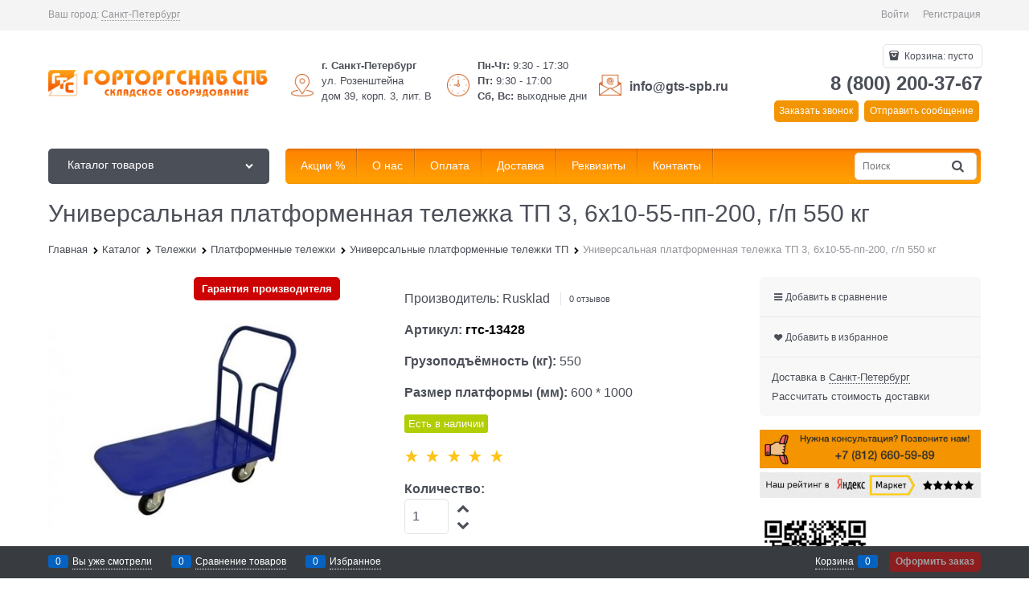

--- FILE ---
content_type: text/html; charset=utf-8
request_url: https://gts-spb.ru/products/universalnaya-platformennaya-telezhka-tp-3-6kh10-8-pp-200-g-p-800-kg
body_size: 33720
content:

<!DOCTYPE html>
<html data-ng-strict-di data-ng-app="app" lang="ru" data-ng-controller="ProductCtrl as product" >
<head>
    
    
    <meta http-equiv="Content-Type" content="text/html; charset=utf-8" />
    <meta name="generator" content="AdVantShop.NET">
    <meta name="advid" content="86035eea">
    <meta name="advtpl" content="_default">
    <meta name="format-detection" content="telePhone=no">
    <title>Универсальная платформенная тележка ТП 3, 6х10-55-пп-200, г/п 550 кг, цена 10 168 руб., купить в интернет-магазине ГТС-СПб</title>
    <base href="https://gts-spb.ru/" />
    <meta name="Description" content="Универсальная платформенная тележка ТП 3, 6х10-55-пп-200, г/п 550 кг - продажа по цене от производителя за 10 168 руб.. Не устраивает цена - сделаем скидку! Быстрая доставка по России, СПБ и Москве. Звоните и купите прямо сейчас в интернет магазине ГТС-СПб.
" />
    <meta name="Keywords" content="Универсальная платформенная тележка ТП 3, 6х10-55-пп-200, г/п 550 кг, цена, купить, доставка, производитель, НДС" />
    
    <link rel="canonical" href="https://gts-spb.ru/products/universalnaya-platformennaya-telezhka-tp-3-6kh10-8-pp-200-g-p-800-kg" />
    


    <script>

    
   !function(){"use strict";window.matchMedia("(max-width: 768px), (max-device-width: 768px)").addListener(function(e){!void(!0===e.matches?document.documentElement.classList.add('mobile-redirect-panel'):document.documentElement.classList.remove('mobile-redirect-panel'))})}();
    </script>
<meta property="og:site_name" content="ГТС-СПб (Горторгснаб СПб) - продажа металлических стеллажей, штабелеров, тележек и грузоподъемного оборудования в Санкт-Петербурге" />
<meta property="og:title" content="Универсальная платформенная тележка ТП 3, 6х10-55-пп-200, г/п 550 кг, цена 10 168 руб., купить в интернет-магазине ГТС-СПб" />
<meta property="og:url" content="https://gts-spb.ru/products/universalnaya-platformennaya-telezhka-tp-3-6kh10-8-pp-200-g-p-800-kg" />
<meta property="og:description" content="Универсальная платформенная тележка ТП 3, 6х10-55-пп-200, г/п 550 кг - продажа по цене от производителя за 10 168 руб.. Не устраивает цена - сделаем скидку! Быстрая доставка по России, СПБ и Москве. Звоните и купите прямо сейчас в интернет магазине ГТС-СПб.
" />
<meta property="og:type" content="product" />
<meta property="og:image" content="https://gts-spb.ru/pictures/product/middle/33261_middle.jpg" />



<link rel="preload" as="font" href="fonts/advantshopfonts/advantshopfonts.woff2" type="font/woff2" crossorigin />


    <style>
        /*fonts css*/
          @font-face{font-family:'advantshopfonts';src:url('fonts/advantshopfonts/advantshopfonts.woff2') format('woff2');font-weight:normal;font-style:normal;font-display:swap}@font-face{font-family:AstakhovDished;src:url('fonts/AstakhovDished/AstakhovDished.woff2') format('woff2');font-weight:400;font-style:normal;font-stretch:normal;font-display:swap}@font-face{font-family:'Dobrozrachniy';src:url('fonts/Dobrozrachniy/Dobrozrachniy-Regular.woff2') format('woff2');font-weight:400;font-style:normal;font-stretch:normal;font-display:swap}@font-face{font-family:'Fakedes Outline';src:url('fonts/Fakedes_Outline/FakedesOutline.woff2') format('woff2');font-weight:400;font-style:normal;font-stretch:normal;font-display:swap}@font-face{font-family:'Jazz Ball';src:url('fonts/JazzBall/JazzBall.woff2') format('woff2');font-weight:400;font-style:normal;font-stretch:normal;font-display:swap}@font-face{font-family:'Krabuler';src:url('fonts/Krabuler/RFKrabuler-Regular.woff2') format('woff2');font-weight:400;font-style:normal;font-stretch:normal;font-display:swap}@font-face{font-family:'Kurica Lapoi 1.3';src:url('fonts/KuricaLapoi1.3/KuricaLapoi1.3.woff2') format('woff2');font-weight:400;font-style:normal;font-stretch:normal;font-display:swap}@font-face{font-family:'Pelmeshka';src:url('fonts/Pelmeshka/Pelmeshka.woff2') format('woff2');font-weight:400;font-style:normal;font-stretch:normal;font-display:swap}@font-face{font-family:AstakhovDished;src:url('fonts/AstakhovDished/AstakhovDished.woff2') format('woff2');font-weight:400;font-style:normal;font-stretch:normal;font-display:swap}@font-face{font-family:'Dobrozrachniy';src:url('fonts/Dobrozrachniy/Dobrozrachniy-Regular.woff2') format('woff2');font-weight:400;font-style:normal;font-stretch:normal;font-display:swap}@font-face{font-family:'Fakedes Outline';src:url('fonts/Fakedes_Outline/FakedesOutline.woff2') format('woff2');font-weight:400;font-style:normal;font-stretch:normal;font-display:swap}@font-face{font-family:'Jazz Ball';src:url('fonts/JazzBall/JazzBall.woff2') format('woff2');font-weight:400;font-style:normal;font-stretch:normal;font-display:swap}@font-face{font-family:'Krabuler';src:url('fonts/Krabuler/RFKrabuler-Regular.woff2') format('woff2');font-weight:400;font-style:normal;font-stretch:normal;font-display:swap}@font-face{font-family:'Kurica Lapoi 1.3';src:url('fonts/KuricaLapoi1.3/KuricaLapoi1.3.woff2') format('woff2');font-weight:400;font-style:normal;font-stretch:normal;font-display:swap}@font-face{font-family:'Pelmeshka';src:url('fonts/Pelmeshka/Pelmeshka.woff2') format('woff2');font-weight:400;font-style:normal;font-stretch:normal;font-display:swap}@font-face{font-family:'Rubik';src:url('fonts/Rubik/Rubik-Regular.woff2') format('woff2');font-weight:normal;font-style:normal;font-display:swap}@font-face{font-family:'Bebas Neue';src:url('fonts/BebasNeue/BebasNeue.woff2') format('woff2');font-weight:normal;font-style:normal;font-display:swap}@font-face{font-family:'TexGyreAdventor';src:url("fonts/TexGyreAdventor/TexGyreAdventor-Regular.woff2") format('woff2');font-weight:normal;font-style:normal;font-display:swap}@font-face{font-family:'TexGyreAdventor';src:url("fonts/TexGyreAdventor/TexGyreAdventor-Bold.woff2") format('woff2');font-weight:bold;font-style:normal;font-display:swap}@font-face{font-family:'HelveticaNeueCyr';src:url("fonts/HelveticaNeueCyr/HelveticaNeueCyr-Light.woff2") format('woff2');font-weight:300;font-style:normal;font-display:swap}@font-face{font-family:'HelveticaNeueCyr';src:url("fonts/HelveticaNeueCyr/HelveticaNeueCyr.woff2") format('woff2');font-weight:normal;font-style:normal;font-display:swap}@font-face{font-family:'HelveticaNeueCyr';src:url("fonts/HelveticaNeueCyr/HelveticaNeueCyr-Medium.woff2") format('woff2');font-weight:500;font-style:normal;font-display:swap}@font-face{font-family:'HelveticaNeueCyr';src:url("fonts/HelveticaNeueCyr/HelveticaNeueCyr-Bold.woff2") format('woff2');font-weight:600;font-style:normal;font-display:swap}@font-face{font-family:'MuseoSansCyrl';src:url("fonts/MuseoSansCyrl/MuseoSansCyrl.woff2") format('woff2');font-weight:normal;font-style:normal;font-display:swap}@font-face{font-family:'Oswald';src:url('fonts/Oswald/Oswald-Bold.woff2') format('woff2');font-weight:bold;font-style:normal;font-display:swap}@font-face{font-family:'Oswald';src:url('fonts/Oswald/Oswald-SemiBold.woff2') format('woff2');font-weight:600;font-style:normal;font-display:swap}@font-face{font-family:'Oswald';src:url('fonts/Oswald/Oswald-Light.woff2') format('woff2');font-weight:300;font-style:normal;font-display:swap}@font-face{font-family:'Oswald';src:url('fonts/Oswald/Oswald-Regular.woff2') format('woff2');font-weight:normal;font-style:normal;font-display:swap}@font-face{font-family:'OpenSans';src:url('fonts/OpenSans/OpenSans-Regular.woff2') format('woff2');font-weight:400;font-display:swap}@font-face{font-family:'OpenSans';src:url('fonts/OpenSans/OpenSans-Bold.woff2') format('woff2');font-weight:700;font-display:swap}@font-face{font-family:'OpenSans';src:url('fonts/OpenSans/OpenSans-ExtraBold.woff2') format('woff2');font-weight:900;font-display:swap}@font-face{font-family:'OpenSans';src:url('fonts/OpenSans/OpenSans-Light.woff2') format('woff2');font-weight:300;font-display:swap}@font-face{font-family:'OpenSans';src:url('fonts/OpenSans/OpenSans-Italic.woff2') format('woff2');font-style:italic;font-display:swap}@font-face{font-family:'OpenSans';src:url('fonts/OpenSans/OpenSans-SemiBold.woff2') format('woff2');font-weight:600;font-display:swap}@font-face{font-family:'Roboto';src:url('fonts/Roboto/Roboto-Light.woff2') format('woff2');font-weight:300;font-style:normal;font-display:swap}@font-face{font-family:'Roboto';src:url('fonts/Roboto/Roboto-Regular.woff2') format('woff2');font-weight:400;font-style:normal;font-display:swap}@font-face{font-family:'Roboto';src:url('fonts/Roboto/Roboto-Medium.woff2') format('woff2');font-weight:500;font-style:normal;font-display:swap}@font-face{font-family:'Roboto';src:url('fonts/Roboto/Roboto-Bold.woff2') format('woff2');font-weight:700;font-style:normal;font-display:swap}@font-face{font-family:'GothamPro';src:url('fonts/GothamPro/GothamPro.woff2') format('woff2');font-weight:normal;font-style:normal;font-display:swap}@font-face{font-family:'GothamPro';src:url('fonts/GothamPro/GothamPro-Bold.woff2') format('woff2');font-weight:bold;font-style:normal;font-display:swap}@font-face{font-family:'GothamPro';src:url('fonts/GothamPro/GothamPro-Light.woff2') format('woff2');font-weight:300;font-style:normal;font-display:swap}@font-face{font-family:'GothamPro';src:url('fonts/GothamPro/GothamPro-Medium.woff2') format('woff2');font-weight:500;font-style:normal;font-display:swap}@font-face{font-family:'ClearSans';src:url('fonts/ClearSans/ClearSans-Light.woff2') format('woff2');font-weight:300;font-style:normal;font-stretch:normal;font-display:swap}@font-face{font-family:'ClearSans';src:url('fonts/ClearSans/ClearSans-Regular.woff2') format('woff2');font-weight:400;font-style:normal;font-stretch:normal;font-display:swap}@font-face{font-family:'ClearSans';src:url('fonts/ClearSans/ClearSans-Medium.woff2') format('woff2');font-weight:500;font-style:normal;font-stretch:normal;font-display:swap}@font-face{font-family:'Circe';src:url('fonts/Circe/Circe-Regular.woff2') format('woff2');font-weight:400;font-style:normal;font-stretch:normal;font-display:swap}
    </style>






<style>
    /*critical css*/
    [ng\:cloak], [ng-cloak], [data-ng-cloak], [x-ng-cloak], .ng-cloak, .x-ng-cloak, .ng-hide:not(.ng-hide-animate) {display: none !important;}ng\:form {display: block;}.ng-animate-shim {visibility: hidden;}.ng-anchor {position: absolute;}.container-fluid{ box-sizing: border-box; margin-right: auto; margin-left: auto; padding-right: 0.625rem; padding-left: 0.625rem; }.row{ box-sizing: border-box; display: flex; flex-flow: row wrap; margin-right: -0.625rem; margin-left: -0.625rem; }.col-xs-3{ box-sizing: border-box; flex-grow: 0; flex-shrink: 0; padding-right: 0.625rem; padding-left: 0.625rem; }.col-xs-5{ box-sizing: border-box; flex-grow: 0; flex-shrink: 0; padding-right: 0.625rem; padding-left: 0.625rem; }.col-xs-9{ box-sizing: border-box; flex-grow: 0; flex-shrink: 0; padding-right: 0.625rem; padding-left: 0.625rem; }.col-xs{ box-sizing: border-box; flex-grow: 0; flex-shrink: 0; padding-right: 0.625rem; padding-left: 0.625rem; }.col-xs-6{ box-sizing: border-box; flex-grow: 0; flex-shrink: 0; padding-right: 0.625rem; padding-left: 0.625rem; }.col-lg-6{ box-sizing: border-box; flex-grow: 0; flex-shrink: 0; padding-right: 0.625rem; padding-left: 0.625rem; }.col-md-6{ box-sizing: border-box; flex-grow: 0; flex-shrink: 0; padding-right: 0.625rem; padding-left: 0.625rem; }.col-sm-6{ box-sizing: border-box; flex-grow: 0; flex-shrink: 0; padding-right: 0.625rem; padding-left: 0.625rem; }.col-xs-12{ box-sizing: border-box; flex-grow: 0; flex-shrink: 0; padding-right: 0.625rem; padding-left: 0.625rem; }.col-xs{ flex-grow: 1; flex-basis: 0px; max-width: 100%; }.col-xs-3{ flex-basis: 25%; max-width: 25%; }.col-xs-5{ flex-basis: 41.6667%; max-width: 41.6667%; }.col-xs-6{ flex-basis: 50%; max-width: 50%; }.col-xs-9{ flex-basis: 75%; max-width: 75%; }.col-xs-12{ flex-basis: 100%; max-width: 100%; }@media screen and (min-width: 48em){.col-sm-6{ flex-basis: 50%; max-width: 50%; }}@media screen and (min-width: 62em){.col-md-6{ flex-basis: 50%; max-width: 50%; }}@media screen and (min-width: 75em){.col-lg-6{ flex-basis: 50%; max-width: 50%; }}.center-xs{ justify-content: center; }.middle-xs{ align-items: center; }.between-xs{ justify-content: space-between; }.col-p-v{ padding-top: 0.6rem; padding-bottom: 0.6rem; }.container-fluid{ padding-right: 0.625rem; padding-left: 0.625rem; }html{ line-height: 1.15; text-size-adjust: 100%; }body{ margin: 0px; }main{ display: block; }h1{ font-size: 2em; margin: 0.67em 0px; }a{ background-color: rgba(0, 0, 0, 0); }img{ border-style: none; }input{ font-family: inherit; font-size: 100%; line-height: 1.15; margin: 0px; }button{ font-family: inherit; font-size: 100%; line-height: 1.15; margin: 0px; }textarea{ font-family: inherit; font-size: 100%; line-height: 1.15; margin: 0px; }input{ overflow: visible; }button{ overflow: visible; }button{ text-transform: none; }[type="button"]{ appearance: button; }button{ appearance: button; }[type="submit"]{ appearance: button; }textarea{ overflow: auto; }[type="checkbox"]{ box-sizing: border-box; padding: 0px; }[type="search"]{ appearance: textfield; outline-offset: -2px; }[hidden]{ display: none; }html *{ max-height: 999999px; }html{ font-size: 16px; overflow-y: scroll; }body{ font-size: 13px; font-family: Tahoma, "Helvetica Neue", Helvetica, Geneva, Arial, sans-serif; line-height: 1.5; position: relative; }label{ position: relative; display: inline-block; }figure{ margin: 0px; }input{ color: inherit; font: inherit; }button{ color: inherit; font: inherit; }textarea{ color: inherit; font: inherit; }img{ height: auto; width: auto; max-height: 100%; max-width: 100%; }p{ padding: 0px; margin: 0px 0px 1.0625rem; }.container{ max-width: 73.75rem; min-width: 60.625rem; position: relative; margin: 0px auto; z-index: 30; }.site-menu-row{ border-radius: 0.3125rem; }.site-head{ position: relative; }.site-body{ position: relative; }.site-body-aside{ position: relative; }.site-body-main{ position: relative; }.site-head{ z-index: 31; }.site-body{ z-index: 15; }.site-body-main{ z-index: 15; }.site-body-inner{ border-radius: 0.3125rem; }.stretch-container{ display: flex; min-height: 100vh; flex-direction: column; overflow: hidden; }.stretch-middle{ flex: 1 0 auto; }.footer-container{ max-width: 73.75rem; min-width: 60.625rem; }.buy-one-ckick-very-top{ z-index: 1050; }.btn{ display: inline-block; vertical-align: middle; text-decoration: none; border-width: 0px; text-align: center; border-radius: 0.3125rem; line-height: 1.3; box-sizing: border-box; }.btn-expander{ width: 100%; }.btn[class*=" icon-"]::before{ font-size: 0.875rem; }.btn-big{ font-weight: bold; font-size: 1rem; padding: 0.8125rem; }.btn-middle{ font-weight: bold; font-size: 0.75rem; padding: 0.75rem; }.btn-xsmall{ font-weight: bold; font-size: 0.75rem; padding: 0.3125rem 0.5rem; }h1{ font-size: 1.875rem; font-weight: normal; margin: 0px 0px 1.25rem; }h1{ line-height: 1.2; }[class*=" icon-"]::before{ font-family: advantshopfonts; font-style: normal; font-weight: normal; speak: none; display: inline-block; text-decoration: inherit; width: 1em; line-height: 1; text-align: center; opacity: 1; font-variant: normal; text-transform: none; }[class^="icon-"]::before{ font-family: advantshopfonts; font-style: normal; font-weight: normal; speak: none; display: inline-block; text-decoration: inherit; width: 1em; line-height: 1; text-align: center; opacity: 1; font-variant: normal; text-transform: none; }.icon-animate-spin-before::before{ animation: 2s linear 0s infinite normal none running spin; display: inline-block; text-shadow: none; }.icon-down-open-after-abs::after{ content: ""; }.icon-down-open-before::before{ content: ""; }.icon-down-open-after::after{ content: ""; }.icon-right-open-before::before{ content: ""; }.icon-up-open-before::before{ content: ""; }.icon-up-open-after::after{ content: ""; }.icon-spinner-before::before{ content: ""; }.icon-star-before::before{ content: ""; }.icon-heart-after::after{ content: ""; }.icon-bag-before::before{ content: ""; }.icon-menu-after::after{ content: ""; }.icon-search-before::before{ content: ""; }.icon-search-before-abs::before{ content: ""; }.icon-cancel-after::after{ content: ""; }.icon-search-before::before{ margin-right: 0.2em; }.icon-bag-before::before{ margin-right: 0.2em; }.icon-right-open-before::before{ margin-right: 0.2em; }.icon-search-before-abs::before{ margin-right: 0.2em; }.icon-star-before::before{ margin-right: 0.2em; }.icon-up-open-before::before{ margin-right: 0.2em; }.icon-down-open-before::before{ margin-right: 0.2em; }.icon-spinner-before::before{ margin-right: 0.2em; }.icon-down-open-after-abs::after{ margin-left: 0.2em; }.icon-menu-after::after{ margin-left: 0.2em; }.icon-heart-after::after{ margin-left: 0.2em; }.icon-cancel-after::after{ margin-left: 0.2em; }.icon-up-open-after::after{ margin-left: 0.2em; }.icon-down-open-after::after{ margin-left: 0.2em; }.icon-down-open-after-abs::after{ position: absolute; top: 50%; transform: translateY(-50%); }.icon-search-before-abs::before{ position: absolute; top: 50%; transform: translateY(-50%); }.icon-search-before-abs::before{ left: 0px; }.icon-down-open-after-abs::after{ right: 0px; }.custom-input-native{ opacity: 0; position: absolute; }input[type="password"]{ box-sizing: border-box; border-radius: 5px; border: 1px solid rgb(226, 227, 228); vertical-align: middle; width: 100%; appearance: none; box-shadow: none; }input[type="search"]{ box-sizing: border-box; border-radius: 5px; border: 1px solid rgb(226, 227, 228); vertical-align: middle; width: 100%; appearance: none; box-shadow: none; }input[type="number"]{ box-sizing: border-box; border-radius: 5px; border: 1px solid rgb(226, 227, 228); vertical-align: middle; width: 100%; appearance: none; box-shadow: none; }input[type="text"]{ box-sizing: border-box; border-radius: 5px; border: 1px solid rgb(226, 227, 228); vertical-align: middle; width: 100%; appearance: none; box-shadow: none; }input[type="email"]{ box-sizing: border-box; border-radius: 5px; border: 1px solid rgb(226, 227, 228); vertical-align: middle; width: 100%; appearance: none; box-shadow: none; }textarea{ box-sizing: border-box; border-radius: 5px; border: 1px solid rgb(226, 227, 228); vertical-align: middle; width: 100%; appearance: none; box-shadow: none; }input[type="number"]{ appearance: textfield; }.input-big{ font-size: 1rem; padding: 0.8125rem; }.input-small{ font-size: 0.75rem; padding: 0.5625rem; }.textarea-small{ padding: 0.5625rem; font-size: 0.75rem; height: 6rem; }.block-exuding{ border-radius: 0.3125rem; margin-bottom: 1.0625rem; }.block-exuding-row{ padding: 0.9375rem; border-bottom: 0.0625rem solid rgb(233, 233, 233); }.block-exuding-row:last-child{ border-bottom-width: 0px; }.form-field-name-alt{ margin-bottom: 0.3125rem; display: block; }.form-field{ margin-bottom: 1.0625rem; display: block; }.input-required{ position: relative; display: inline-block; }.input-required::after{ content: "*"; position: absolute; top: 0px; color: red; left: 100%; }a{ text-decoration: none; }.link-text-decoration-none{ text-decoration: none; }.link-dotted-invert{ text-decoration: none; border-bottom-style: dotted; border-bottom-width: 1px; }.link-dotted{ text-decoration: none; border-bottom-style: dotted; border-bottom-width: 1px; }.link-dotted{ border-bottom-color: rgba(0, 0, 0, 0); }.link-dotted-none{ border-bottom-color: rgba(0, 0, 0, 0); }.site-head-search-input{ margin-bottom: 0.5625rem; line-height: 1; }.site-head-phone-col{ text-align: right; }.site-head-phone-col p{ margin: 0px; padding: 0px; }.site-head-phone{ font-size: 1.5rem; margin-bottom: 3px; font-weight: bold; line-height: 1; }.site-head-userid{ font-size: 0.75rem; }.site-head-logo-block{ position: relative; }.site-head-logo-link{ display: block; }.site-head-search-form{ position: relative; }.site-head-logo{ margin-top: 1.0625rem; margin-bottom: 1.0625rem; }.site-head-menu-col{ margin-top: 1.0625rem; margin-bottom: 1.0625rem; }.site-head-phone-col{ margin-top: 1.0625rem; margin-bottom: 1.0625rem; }.site-head-cart{ margin-bottom: 0.4375rem; }.site-head-search-btn{ position: relative; }.site-head-search-btn .icon-search-block{ display: none; }.site-head-search-input-wrap{ position: relative; }.static-block-email-header{ font-size: 0.75rem; }.menu-dropdown{ position: relative; }.menu-dropdown-root{ font-size: 0.875rem; padding: 0.375rem 1.25rem 0.5rem; position: relative; display: block; text-decoration: none; color: rgb(255, 255, 255); border-radius: 0.3125rem; z-index: 100; }.menu-dropdown-root::before{ display: inline-block; vertical-align: middle; height: 1.875rem; content: ""; width: 0px; }.menu-dropdown-root::after{ margin-right: 1.25rem; font-size: 0.625rem; }.menu-dropdown-root-text{ display: inline-block; vertical-align: middle; }.menu-dropdown-list{ padding: 0px; margin: 0px; display: block; list-style: none; border-radius: 0.3125rem; border-width: 1px; border-style: solid; z-index: 10; background: rgb(255, 255, 255); }.menu-dropdown-item{ font-size: 0.875rem; border-width: 0px 0px 1px; border-style: solid; display: flex; flex-flow: row wrap; }.menu-dropdown-item:first-child .menu-dropdown-link-wrap{ border-top-left-radius: 0.3125rem; border-top-right-radius: 0.3125rem; }.menu-dropdown-item:last-child{ border-bottom: 0px; }.menu-dropdown-item:last-child .menu-dropdown-link-wrap{ border-bottom-left-radius: 0.3125rem; border-bottom-right-radius: 0.3125rem; }.menu-dropdown-link-wrap{ width: 100%; position: relative; box-sizing: border-box; }.menu-dropdown-link{ text-decoration: none; position: relative; font-size: 0px; display: block; }.menu-dropdown-link .menu-dropdown-link-text{ font-size: 0.875rem; vertical-align: middle; display: inline-block; width: 100%; box-sizing: border-box; }.menu-dropdown-link::before{ content: ""; display: inline-block; vertical-align: middle; height: 1.875rem; width: 0px; }.menu-dropdown-compact .menu-dropdown-list{ position: absolute; top: 100%; left: 0px; right: 0px; display: none; }.menu-dropdown-modern .menu-dropdown-link{ padding: 0.4375rem 1.0625rem; text-decoration: none; }.menu-general-wrap{ flex-wrap: nowrap; }.menu-general{ padding: 0px; margin: 0px; list-style: none; white-space: nowrap; font-size: 0px; line-height: 0; }.menu-general-item{ position: relative; display: inline-block; background-color: rgba(0, 0, 0, 0); white-space: normal; line-height: 1; font-size: 0.75rem; vertical-align: top; }.menu-general-item::before{ position: absolute; content: ""; width: 0.125rem; display: block; vertical-align: middle; top: 0px; right: 0px; bottom: 0px; margin-right: -1px; background: linear-gradient(rgba(57, 57, 57, 0.39) 0%, rgba(57, 57, 57, 0.33) 17%, rgba(57, 57, 57, 0.12) 61%, rgba(57, 57, 57, 0.01) 96%, rgba(255, 255, 255, 0.01) 98%, rgba(255, 255, 255, 0) 100%) 0px 0px / 0.0625rem 100% no-repeat border-box border-box, linear-gradient(rgba(255, 255, 255, 0.14) 0%, rgba(255, 255, 255, 0.02) 72%, rgba(255, 255, 255, 0) 100%) 1px 0px / 0.0625rem 100% no-repeat border-box border-box; }.menu-general-item:first-child{ border-top-left-radius: 0.3125rem; border-bottom-left-radius: 0.3125rem; }.menu-general-item:last-child{ border-top-right-radius: 0.3125rem; border-bottom-right-radius: 0.3125rem; }.menu-general-root-link{ font-size: 0.875rem; padding: 0.375rem 0.9375rem 0.5rem; display: inline-block; text-decoration: none; line-height: 1; }.menu-general-root-link::before{ display: inline-block; vertical-align: middle; height: 1.875rem; content: ""; width: 0px; }.menu-general-root-link:first-child{ border-top-left-radius: 0.3125rem; }.menu-general-root-link:last-child{ border-top-right-radius: 0.3125rem; }.menu-general-tile{ padding: 0.375rem 0.9375rem 0.5rem; }.menu-general-tile::after{ content: ""; display: inline-block; vertical-align: middle; width: 0px; height: 1.875rem; }.menu-general-tile::before{ display: none; }.menu-general-root-link-text{ display: inline-block; vertical-align: middle; }.price{ line-height: 1; display: inline-block; }.price-current{ display: block; }.price-currency{ white-space: pre; }.price-number{ display: inline-block; }.price-currency{ display: inline-block; }.toolbar-top{ position: relative; z-index: 5; background-color: rgba(243, 243, 243, 0.9); line-height: 1.625; }.toolbar-top-item{ padding: 0.5625rem 0px 0.625rem; margin: 0px 0.625rem; font-size: 0.75rem; color: rgb(148, 150, 155); }.toolbar-top-link-alt{ position: relative; }.toolbar-top-link-alt{ margin: 0px 0.4375rem; }.toolbar-top-link-alt:first-child{ margin-left: 0px; }.toolbar-top-link-alt:last-child{ margin-right: 0px; }.toolbar-top-item a{ color: rgb(148, 150, 155); }.toolbar-top-link-alt{ color: rgb(148, 150, 155); }.toolbar-top-item a.link-dotted-invert{ border-bottom-color: rgb(148, 150, 155); }.recently-list{ padding: 0px; margin: 0px; display: none; list-style: none; min-width: 21.875rem; position: absolute; left: 50%; transform: translateX(-50%); bottom: 3.125rem; z-index: 1; border-radius: 0.3125rem; box-shadow: rgba(0, 0, 0, 0.25) 0px 0px 9px 0px; }.recently-list::after{ content: ""; display: inline-block; left: 0px; right: 0px; bottom: 0px; margin: 0px auto; position: absolute; height: 50px; }.recently-list::after{ bottom: -12.5px; background: rgb(255, 255, 255); box-shadow: rgba(0, 0, 0, 0.25) 0px 0px 9px 0px; width: 25px; height: 25px; transform: rotate(45deg); z-index: 0; }.recently-list::before{ bottom: -25px; width: 100%; }@media only screen and (max-width: 1340px){.recently-list{ left: -50%; transform: none; },.recently-list::after{ margin: 0px; left: 25%; }}.recently-list__container{ max-height: 21.25rem; padding-top: 12.5px; padding-bottom: 12.5px; position: relative; z-index: 1; }.recently-product-image-block{ text-align: center; padding-right: 0.9375rem; }.recently-product-name{ font-size: 0.875rem; margin-bottom: 0.625rem; }.recently-product-additional-block{ display: table; font-size: 0.6875rem; }.recently-product-price{ display: table-row; }.recently-product-price-text{ display: table-cell; vertical-align: middle; }.recently-product-price-value{ display: table-cell; vertical-align: middle; }.recently-product-price-text{ padding-right: 0.625rem; }.toolbar-bottom{ position: fixed; bottom: 0px; left: 0px; right: 0px; z-index: 100; background-color: rgb(56, 60, 64); }.toolbar-bottom{ height: 2.5rem; }.toolbar-bottom-block{ position: relative; display: inline-block; vertical-align: middle; }.toolbar-bottom-slim{ position: relative; display: inline-block; vertical-align: middle; }.toolbar-bottom-block{ font-size: 0.75rem; padding: 0.625rem 0px; margin: 0px 0.625rem; }.toolbar-bottom-count{ border-radius: 0.1875rem; padding: 0.125rem 0.3125rem; text-align: center; min-width: 0.9375rem; vertical-align: middle; position: absolute; background-color: rgb(6, 98, 193); line-height: 1; top: 50%; transform: translateY(-50%); }.toolbar-bottom-count-left{ right: 100%; margin-right: 0.3125rem; }.toolbar-bottom-count-right{ left: 100%; margin-left: 0.3125rem; }.toolbar-bottom-link{ position: relative; display: inline-block; border-bottom-color: rgb(255, 255, 255); color: rgb(255, 255, 255); }.toolbar-bottom-link-with-icon-left{ margin-left: 1.875rem; }.toolbar-bottom-link-with-icon-right{ margin-right: 1.875rem; }.toolbar-bottom-align-right{ text-align: right; }.toolbar-bottom-btn-confirm{ color: rgb(255, 255, 255); background: rgb(226, 0, 0); }.toolbar-bottom-btn-confirm-disabled{ opacity: 0.5; }.toolbar-bottom-links .toolbar-bottom-block:first-child{ margin-left: 0px; }.toast-top-right{ top: 12px; right: 12px; }#toast-container{ position: fixed; z-index: 999999; }.cart-mini{ display: inline-block; vertical-align: middle; position: relative; font-size: 0.75rem; }.cart-mini-main-link{ display: inline-block; padding: 0.3125rem 0.625rem 0.3125rem 0.375rem; text-decoration: none; position: relative; z-index: 20; border: 1px solid rgb(226, 227, 228); border-radius: 0.3125rem; }.cart-mini-main-link::before{ font-size: 0.875rem; }.compare-control{ font-size: 0.75rem; }.compare-checkbox ~ .custom-input-text .compare-text-not-added{ display: inline; }.compare-checkbox ~ .custom-input-text .compare-text-added{ display: none; }.harmonica{ overflow: hidden; transform: translate3d(0px, 0px, 0px); }.harmonica-initialized{ overflow: visible; }.harmonica-initialized .harmonica-tile{ opacity: 1; }.harmonica-tile{ list-style: none; position: relative; opacity: 0; }.adv-modal-background{ background: rgba(0, 0, 0, 0.5); }.adv-modal{ z-index: 999; }.adv-modal .adv-modal-inner{ position: relative; z-index: 20; vertical-align: middle; text-align: left; white-space: normal; border-radius: 0.3125rem; box-shadow: rgba(0, 0, 0, 0.5) 0px 0px 15px 0px; max-width: 80vw; max-height: var(--min-full-height, 100vh); display: inline-flex; flex-direction: column; }.adv-modal .modal-header{ padding: 10px; border-bottom-width: 1px; border-bottom-style: solid; font-size: 1.75rem; line-height: 1; }.adv-modal .modal-content{ overflow: auto; padding: 10px; vertical-align: middle; }.adv-modal .adv-modal-close{ position: absolute; top: 0px; right: 0px; display: block; overflow: hidden; width: 30px; height: 30px; border-bottom: 0px; font-size: 0px; z-index: 1; }.adv-modal .adv-modal-close::after{ font-size: 30px; position: absolute; top: 0px; right: 0px; text-shadow: rgba(0, 0, 0, 0.5) 0px 0px 9px; }.adv-modal{ display: flex; align-items: center; justify-content: center; position: fixed; inset: 0px; white-space: nowrap; }.adv-close-outside{ left: 100%; margin-left: 5px; top: 0px; }.adv-modal .adv-modal-inner{ border-radius: 0.3125rem; background-color: rgb(255, 255, 255); }.adv-modal .modal-header{ border-bottom-color: rgb(204, 204, 204); }.adv-modal .adv-modal-close{ color: rgb(255, 255, 255); }.adv-modal .adv-modal-close{ width: 30px; height: 30px; }.adv-popover{ box-shadow: rgba(0, 0, 0, 0.25) 0px 0px 9px 0px; border-radius: 0.3125rem; top: 0px; left: 0px; background: rgb(255, 255, 255); padding: 0.625rem; z-index: 700; position: absolute; }.adv-popover-tile{ position: absolute; overflow: hidden; }.adv-popover-tile::after{ content: ""; display: inline-block; background-color: rgb(255, 255, 255); transform: rotate(45deg); position: relative; height: 0.625rem; width: 0.625rem; box-shadow: rgba(0, 0, 0, 0.25) 0px 0px 9px 0px; }.adv-popover-position-top .adv-popover-tile{ left: 0px; right: 0px; margin: 0px auto; height: calc(0.625rem - 1px); width: 100%; text-align: center; }.adv-popover-position-top .adv-popover-tile{ top: 100%; }.adv-popover-position-top .adv-popover-tile::after{ top: -100%; }.adv-popover-fixed{ position: fixed; }.spinbox-more{ display: block; line-height: 1; padding: 0.125rem 0.3125rem; }.spinbox-less{ display: block; line-height: 1; padding: 0.125rem 0.3125rem; }.spinbox-input{ appearance: textfield; }.spinbox-input-wrap{ padding-right: 0px; }.spinbox-block{ flex-wrap: nowrap; }.scroll-to-top{ position: fixed; left: 0px; display: none; height: 100%; background: rgba(243, 243, 243, 0.9); width: 40px; top: 0px; z-index: 20; }.scroll-to-top .to-top-icon{ position: absolute; bottom: 40px; height: 40px; width: 40px; text-align: center; }.wishlist-control{ font-size: 0.75rem; }.wishlist-checkbox ~ .custom-input-text .wishlist-text-not-added{ display: inline; }.wishlist-checkbox ~ .custom-input-text .wishlist-text-added{ display: none; }.clear::after{ content: ""; display: table; }.clear::after{ clear: both; }.rel{ position: relative; }.big-z{ z-index: 100; }.text-floating{ overflow-wrap: break-word; word-break: keep-all; line-break: normal; hyphens: none; }.text-static{ overflow-wrap: normal; word-break: normal; line-break: auto; hyphens: manual; }.text-align-left{ text-align: left; }.m-l-xs{ margin-left: 5px; }.vertical-interval-middle{ margin-top: 0.625rem; margin-bottom: 0.625rem; }#theme-container{ position: absolute; left: 0px; top: 0px; min-width: 940px; width: 100%; z-index: 0; }.theme-left{ position: absolute; left: 50%; }.theme-right{ position: absolute; left: 50%; }.breadcrumbs{ font-size: 16px; padding-bottom: 0px; }.breadcrumbs__inner{ display: flex; align-content: center; flex-wrap: nowrap; overflow-x: auto; padding-bottom: 0.66667em; box-sizing: border-box; white-space: nowrap; line-height: 1; }.breadcrumbs--desktop{ font-size: 11px; margin-bottom: 20px; }.breadcrumbs--desktop .breadcrumbs__item{ display: inline-block; }.breadcrumbs--desktop .breadcrumbs__item::before{ display: inline-block; font-size: 9px; line-height: 1; margin-right: 0px; }.breadcrumbs__item{ vertical-align: middle; display: flex; align-items: center; color: rgb(0, 0, 0); margin-right: 5px; }.breadcrumbs__item::before{ display: block; }.breadcrumbs__item:first-child::before{ display: none; }.carousel{ position: relative; box-sizing: border-box; transform: translate3d(0px, 0px, 0px); }.carousel-inner{ overflow: hidden; position: relative; }.carousel-list{ white-space: nowrap; font-size: 0px; line-height: 0; transform: translate3d(0px, 0px, 0px); overflow: hidden; }.carousel-item{ backface-visibility: visible; transform: translateZ(0px) scale(1, 1); }.carousel-nav-prev{ position: absolute; text-align: center; padding: 0px; margin: 0px; border: 0px; background: none rgba(0, 0, 0, 0); font-size: 1rem; }.carousel-nav-next{ position: absolute; text-align: center; padding: 0px; margin: 0px; border: 0px; background: none rgba(0, 0, 0, 0); font-size: 1rem; }.carousel-nav-prev::after{ margin: 0px; }.carousel-nav-next::after{ margin: 0px; }.carousel-nav-prev:disabled{ display: none; }.carousel-nav-next:disabled{ display: none; }.carousel-vertical > .carousel-nav-inside .carousel-nav-prev{ top: 0px; transform: translateX(-50%); left: 50%; }.carousel-vertical > .carousel-nav-inside .carousel-nav-next{ bottom: 0px; transform: translateX(-50%); left: 50%; }.carousel-nav-not-show > .carousel-nav{ display: none; }.rating{ display: inline-block; padding: 0px; margin: 0px; list-style: none; font-size: 1.125rem; }.rating-item{ display: inline-block; vertical-align: middle; padding: 0px; margin: 0px; color: rgb(209, 209, 209); }.rating{ direction: rtl; }.zoomer{ position: relative; display: inline-block; vertical-align: middle; }.zoomer-window{ position: absolute; background-repeat: no-repeat; background-color: rgb(255, 255, 255); z-index: 5; }.zoomer-lens{ position: absolute; background: rgba(0, 0, 0, 0.5); z-index: 15; }.zoomer-right + .zoomer-window{ margin-left: 0.3125rem; }.zoomer-window-title{ position: absolute; color: rgb(255, 255, 255); top: 0px; left: 0px; right: 0px; background: rgba(0, 0, 0, 0.5); text-align: center; white-space: normal; padding: 0.3125rem; }.products-view-meta{ font-size: 0.6875rem; margin-bottom: 2px; }.products-view-meta-list{ padding: 0px; margin: 0px; list-style: none; display: block; }.products-view-meta-item{ padding: 0px 0.625rem; margin: 0px; border-style: solid; border-width: 0px 0px 0px 1px; display: inline-block; vertical-align: middle; box-sizing: border-box; }.products-view-meta-item:first-child{ padding-left: 0px; border-left: 0px; }.buy-one-click-dialog{ min-width: 35vw; }.buy-one-click-buttons{ text-align: right; margin-top: 0.625rem; }.tabs-headers{ padding: 0px; margin: 0px; list-style: none; }.tab-content{ display: none; }.tab-content-active{ display: block; }.tabs-header-item-link{ display: block; line-height: 1; }.tabs-horizontal .tabs-header-item-link{ font-size: 1.375rem; }.tabs-horizontal .tabs-header-item{ padding: 0.9375rem 1.25rem; border: 0.0625rem solid rgba(0, 0, 0, 0); border-radius: 0.3125rem; float: left; margin-right: 10px; }.tabs-horizontal .tabs-content{ padding: 0.9375rem 1.25rem; font-size: 0.875rem; }.review-form-header{ font-size: 1rem; margin-bottom: 1.5625rem; line-height: 1; }.review-shift-right{ padding-right: 0.1875rem; }.review-photos{ display: flex; flex-flow: row wrap; align-items: center; margin-left: -6px; margin-right: -6px; }.gallery-block{ padding-right: 3.75rem; }.gallery-picture-link{ max-width: 100%; }.gallery-picture{ text-align: center; white-space: nowrap; position: relative; display: flex; align-items: center; justify-content: center; }.gallery-picture-obj{ display: inline-block; vertical-align: middle; }.details-additional-graphics{ margin: 2.5rem 2.5rem 1rem; }.gallery-zoom{ position: relative; padding-left: 1.25rem; font-size: 0.6875rem; }.gallery-photos-item{ white-space: nowrap; border: 1px solid rgba(0, 0, 0, 0); border-radius: 0.3125rem; padding: 0.625rem; display: flex; position: relative; justify-content: center; align-items: center; margin: auto; }.gallery-picture-labels{ position: absolute; right: 0px; top: 0px; z-index: 0; }.gallery-photos-slider-list-vertical{ height: 100%; }.details-block{ margin-bottom: 1.875rem; border-radius: 0.3125rem; }.details-payment{ border-style: solid; border-width: 0.0625rem 0px; padding: 7px 0px; }.details-payment .price{ margin-bottom: 0.3125rem; display: block; }.details-payment .price-current{ font-size: 1.625rem; }.details-payment-price{ white-space: nowrap; }.details-row{ margin-top: 0.9375rem; }.details-payment-item{ padding-left: 0.625rem; }.details-payment-inline{ display: inline-block; margin-bottom: 0.3125rem; vertical-align: top; }.availability{ display: inline-block; vertical-align: middle; border-radius: 0.1875rem; color: rgb(255, 255, 255); padding: 0.3125rem; line-height: 1; }.available{ background-color: rgb(177, 205, 3); }.details-payment-block{ display: flex; flex-wrap: wrap; }.details-payment-block .btn{ white-space: nowrap; }.details-payment-cell{ margin-top: 7px; margin-bottom: 7px; }.details-carousel-item-vertical{ border: 0.0625rem solid rgba(0, 0, 0, 0); vertical-align: middle; box-sizing: border-box; text-align: center; }.details-carousel-item-vertical{ display: block; }.details-carousel-selected{ border-radius: 0.3125rem; opacity: 0.5; border-color: rgb(239, 215, 6); }.modal .details-modal-preview{ width: 100%; height: calc((100% - 45px) - 45px); display: inline-flex; flex-direction: column; }.modal .details-modal-preview .modal-content{ overflow-y: visible; position: relative; max-height: 100%; flex-grow: 1; }.details-buy-one-click{ line-height: 1; }.details-tabs{ margin-top: 0.9375rem; }.details-preview-block{ font-size: 0px; line-height: 0; }.details-preview-block .zoomer-window-title{ line-height: 1; font-size: 12px; }.details-preview-block .zoomer-inner ~ .zoomer-window .zoomer-window-title{ top: auto; bottom: 0px; }.details-modal-preview-block{ display: flex; flex-direction: row; height: 100%; }.details-modal-preview-cell{ vertical-align: top; }.details-modal-preview-cell-photo{ width: 100%; vertical-align: middle; align-self: center; }.details-modal-carousel{ padding: 1.625rem 0px; height: auto !important; }.details-spinbox-block{ width: 5rem; }.top-shipping-row{ margin-bottom: 5px; }.details-param-name{ display: inline; font-size: 0.75rem; }.details-param-value{ display: inline; font-size: 0.75rem; }.details-photos__right{ margin: 0px 10px; }.details-row__amount-table{ margin-top: 20px; margin-bottom: 20px; }

    /*color scheme*/
    .cs-t-1{color:#4b4f58}.mobile-version .cs-t-1--mobile{color:#4b4f58}.cs-t-2{color:#e2e3e4}.mobile-version .cs-t-2--mobile{color:#e2e3e4}.cs-t-3{color:#94969b}.mobile-version .cs-t-3--mobile{color:#94969b}.cs-t-4{color:#fff}.mobile-version .cs-t-4--mobile{color:#fff}.cs-t-5{color:#26282b}.mobile-version .cs-t-5--mobile{color:#26282b}.cs-t-6{color:#f39500}.mobile-version .cs-t-6--mobile{color:#f39500}.cs-t-7{color:#bfc0c1}.mobile-version .cs-t-7--mobile{color:#bfc0c1}.cs-t-8{color:#fff}.mobile-version .cs-t-8--mobile{color:#fff}a,.link{color:#4b4f58}a:hover,.link:hover{color:#575b66}a:active,.link:active{color:#3f434a}.cs-l-1,.cs-l-d-1{color:#4b4f58}.cs-l-1:hover,.cs-l-d-1:hover{color:#575b66}.cs-l-1:active,.cs-l-d-1:active{color:#3f434a}.cs-l-1.cs-selected,.cs-l-d-1.cs-selected{color:#575b66}.cs-l-d-1,.cs-l-ds-1{border-bottom-color:#4b4f58}.cs-l-d-1:hover,.cs-l-ds-1:hover{border-bottom-color:#575b66}.cs-l-d-1:active,.cs-l-ds-1:active{border-bottom-color:#3f434a}.cs-l-2,.cs-l-d-2{color:#4b4f58}.cs-l-2:hover,.cs-l-d-2:hover{color:#f39500}.cs-l-2:active,.cs-l-d-2:active{color:#da8500}.cs-l-2.cs-selected,.cs-l-d-2.cs-selected{color:#f39500}.cs-l-d-2,.cs-l-ds-2{border-bottom-color:#4b4f58}.cs-l-d-2:hover,.cs-l-ds-2:hover{border-bottom-color:#f39500}.cs-l-d-2:active,.cs-l-ds-2:active{border-bottom-color:#da8500}.cs-l-3,.cs-l-d-3{color:#94969b}.cs-l-3:hover,.cs-l-d-3:hover{color:#f39500}.cs-l-3:active,.cs-l-d-3:active{color:#da8500}.cs-l-3.cs-selected,.cs-l-d-3.cs-selected{color:#f39500}.cs-l-d-3,.cs-l-ds-3{border-bottom-color:#94969b}.cs-l-d-3:hover,.cs-l-ds-3:hover{border-bottom-color:#f39500}.cs-l-d-3:active,.cs-l-ds-3:active{border-bottom-color:#da8500}.cs-l-4,.cs-l-d-4{color:#fff}.cs-l-4:hover,.cs-l-d-4:hover{color:#fff}.cs-l-4:active,.cs-l-d-4:active{color:#fff}.cs-l-4.cs-selected,.cs-l-d-4.cs-selected{color:#fff}.cs-l-d-4,.cs-l-ds-4{border-bottom-color:#fff}.cs-l-d-4:hover,.cs-l-ds-4:hover{border-bottom-color:#fff}.cs-l-d-4:active,.cs-l-ds-4:active{border-bottom-color:#fff}.cs-l-d-4.cs-selected,.cs-l-ds-4.cs-selected{color:#fff}.cs-l-5,.cs-l-d-5{color:#f39500}.cs-l-5:hover,.cs-l-d-5:hover{color:#ffa20e}.cs-l-5:active,.cs-l-d-5:active{color:#da8500}.cs-l-5.cs-selected,.cs-l-d-5.cs-selected{color:#ffa20e}.cs-l-d-5,.cs-l-ds-5{border-bottom-color:#f39500}.cs-l-d-5:hover,.cs-l-ds-5:hover{border-bottom-color:#ffa20e}.cs-l-d-5:active,.cs-l-ds-5:active{border-bottom-color:#da8500}.cs-l-6,.cs-l-d-6{color:#f39500}.cs-l-6:hover,.cs-l-d-6:hover{color:#fff}.cs-l-6:active,.cs-l-d-6:active{color:#fff}.cs-l-6.cs-selected,.cs-l-d-6.cs-selected{color:#fff}.cs-l-d-6,.cs-l-ds-6{border-bottom-color:#f39500}.cs-l-d-6:hover,.cs-l-ds-6:hover{border-bottom-color:#fff}.cs-l-d-6:active,.cs-l-ds-6:active{border-bottom-color:#fff}.cs-l-d-6.cs-selected,.cs-l-ds-6.cs-selected{color:#fff}.cs-l-7,.cs-l-d-7{color:#fff}.cs-l-7:hover,.cs-l-d-7:hover{color:#fff}.cs-l-7:active,.cs-l-d-7:active{color:#fff}.cs-l-7.cs-selected,.cs-l-d-7.cs-selected{color:#fff}.cs-l-d-7,.cs-l-ds-7{border-bottom-color:#fff}.cs-l-d-7:hover,.cs-l-ds-7:hover{border-bottom-color:#fff}.cs-l-d-7:active,.cs-l-ds-7:active{border-bottom-color:#fff}.cs-l-d-7.cs-selected,.cs-l-ds-7.cs-selected{color:#fff}.cs-bg-1{background-color:#f39500}.cs-bg-i-1{background-color:#f39500}.cs-bg-i-1:hover{background-color:#ffa20e}.cs-bg-i-1:active{background-color:#da8500}.cs-bg-i-1.cs-selected{background-color:#da8500}.mobile-version .cs-bg-1--mobile{background-color:#f39500}.mobile-version .cs-bg-i-1--mobile{background-color:#f39500}.mobile-version .cs-bg-i-1--mobile:hover{background-color:#ffa20e}.mobile-version .cs-bg-i-1--mobile:active{background-color:#da8500}.mobile-version .cs-bg-i-1--mobile.cs-selected--mobile{background-color:#da8500}.cs-bg-2{background-color:#4b4f58}.cs-bg-i-2{background-color:#4b4f58}.cs-bg-i-2:hover{background-color:#575b66}.cs-bg-i-2:active{background-color:#3f434a}.cs-bg-i-2.cs-selected{background-color:#3f434a}.mobile-version .cs-bg-2--mobile{background-color:#4b4f58}.mobile-version .cs-bg-i-2--mobile{background-color:#4b4f58}.mobile-version .cs-bg-i-2--mobile:hover{background-color:#575b66}.mobile-version .cs-bg-i-2--mobile:active{background-color:#3f434a}.mobile-version .cs-bg-i-2--mobile.cs-selected--mobile{background-color:#3f434a}.cs-bg-3{background-color:#f3f3f3}.cs-bg-i-3{background-color:#f3f3f3}.cs-bg-i-3:hover{background-color:#fff}.cs-bg-i-3:active{background-color:#e6e6e6}.cs-bg-i-3.cs-selected{background-color:#e6e6e6}.mobile-version .cs-bg-3--mobile{background-color:#f3f3f3}.mobile-version .cs-bg-i-3--mobile{background-color:#f3f3f3}.mobile-version .cs-bg-i-3--mobile:hover{background-color:#fff}.mobile-version .cs-bg-i-3--mobile:active{background-color:#e6e6e6}.mobile-version .cs-bg-i-3--mobile.cs-selected--mobile{background-color:#e6e6e6}.cs-bg-4{background-color:#f8f8f8}.cs-bg-i-4{background-color:#f8f8f8}.cs-bg-i-4:hover{background-color:#fff}.cs-bg-i-4:active{background-color:#ebebeb}.cs-bg-i-4.cs-selected{background-color:#ebebeb}.mobile-version .cs-bg-4--mobile{background-color:#f8f8f8}.mobile-version .cs-bg-i-4--mobile{background-color:#f8f8f8}.mobile-version .cs-bg-i-4--mobile:hover{background-color:#fff}.mobile-version .cs-bg-i-4--mobile:active{background-color:#ebebeb}.mobile-version .cs-bg-i-4--mobile.cs-selected--mobile{background-color:#ebebeb}.cs-bg-5{background-color:#ffa20e}.cs-bg-i-5{background-color:#ffa20e}.cs-bg-i-5:hover{background-color:#ffa20e}.cs-bg-i-5:active{background-color:#f39500}.cs-bg-i-5.cs-selected{background-color:#f39500}.mobile-version .cs-bg-5--mobile{background-color:#ffa20e}.mobile-version .cs-bg-i-5--mobile{background-color:#ffa20e}.mobile-version .cs-bg-i-5--mobile:hover{background-color:#ffa20e}.mobile-version .cs-bg-i-5--mobile:active{background-color:#f39500}.mobile-version .cs-bg-i-5--mobile.cs-selected--mobile{background-color:#f39500}.cs-bg-6{background-color:#f39500}.cs-bg-i-6{background-color:#f39500}.cs-bg-i-6:hover{background-color:#ffa20e}.cs-bg-i-6:active{background-color:#da8500}.cs-bg-i-6.cs-selected{background-color:#da8500}.mobile-version .cs-bg-6--mobile{background-color:#f39500}.mobile-version .cs-bg-i-6--mobile{background-color:#f39500}.mobile-version .cs-bg-i-6--mobile:hover{background-color:#ffa20e}.mobile-version .cs-bg-i-6--mobile:active{background-color:#da8500}.mobile-version .cs-bg-i-6--mobile.cs-selected--mobile{background-color:#da8500}.cs-bg-7{background-color:#fff}.cs-bg-i-7{background-color:#fff}.cs-bg-i-7:hover{background-color:#fff}.cs-bg-i-7:active{background-color:#f2f2f2}.cs-bg-i-7.cs-selected{background-color:#f2f2f2}.mobile-version .cs-bg-7--mobile{background-color:#fff}.mobile-version .cs-bg-i-7--mobile{background-color:#fff}.mobile-version .cs-bg-i-7--mobile:hover{background-color:#fff}.mobile-version .cs-bg-i-7--mobile:active{background-color:#f2f2f2}.mobile-version .cs-bg-i-7--mobile.cs-selected--mobile{background-color:#f2f2f2}.cs-bg-8{background-color:#fff}.cs-bg-i-8{background-color:#fff}.cs-bg-i-8:hover{background-color:#a1a3a7}.cs-bg-i-8:active{background-color:#87898f}.cs-bg-i-8.cs-selected{background-color:#87898f}.mobile-version .cs-bg-8--mobile{background-color:#fff}.mobile-version .cs-bg-i-8--mobile{background-color:#fff}.mobile-version .cs-bg-i-8--mobile:hover{background-color:#a1a3a7}.mobile-version .cs-bg-i-8--mobile:active{background-color:#87898f}.mobile-version .cs-bg-i-8--mobile.cs-selected--mobile{background-color:#87898f}.cs-bg-9{background-color:#fff}.cs-bg-i-9{background-color:#fff}.cs-bg-i-9:hover{background-color:#f2f2f2}.cs-bg-i-9:active{background-color:#f2f2f2}.cs-bg-i-9.cs-selected{background-color:#f2f2f2}.mobile-version .cs-bg-9--mobile{background-color:#fff}.mobile-version .cs-bg-i-9--mobile{background-color:#fff}.mobile-version .cs-bg-i-9--mobile:hover{background-color:#f2f2f2}.mobile-version .cs-bg-i-9--mobile:active{background-color:#f2f2f2}.mobile-version .cs-bg-i-9--mobile.cs-selected--mobile{background-color:#f2f2f2}.cs-bg-10{background-color:#f39500}.cs-bg-i-10{background-color:#f39500}.cs-bg-i-10:hover{background-color:#ffa20e}.cs-bg-i-10:active{background-color:#da8500}.cs-bg-i-10.cs-selected{background-color:#da8500}.mobile-version .cs-bg-10--mobile{background-color:#f39500}.mobile-version .cs-bg-i-10--mobile{background-color:#f39500}.mobile-version .cs-bg-i-10--mobile:hover{background-color:#ffa20e}.mobile-version .cs-bg-i-10--mobile:active{background-color:#da8500}.mobile-version .cs-bg-i-10--mobile.cs-selected--mobile{background-color:#da8500}.cs-bg-11{background-color:#fff}.cs-bg-i-11{background-color:#fff}.cs-bg-i-11:hover{background-color:#ffa20e}.cs-bg-i-11:active{background-color:#da8500}.cs-bg-i-11.cs-selected{background-color:#da8500}.mobile-version .cs-bg-11--mobile{background-color:#fff}.mobile-version .cs-bg-i-11--mobile{background-color:#fff}.mobile-version .cs-bg-i-11--mobile:hover{background-color:#ffa20e}.mobile-version .cs-bg-i-11--mobile:active{background-color:#da8500}.mobile-version .cs-bg-i-11--mobile.cs-selected--mobile{background-color:#da8500}.cs-g-1{background-image:linear-gradient(to bottom,#e06c00 0%,#ea7503 3%,#f37b01 5%,#ff8500 10%,#ff8700 13%,#ff8903 18%,#fe8800 21%,#fea002 92%,#fd9f02 95%,#f39500 100%)}.btn-add{color:#fff;background:#f39500}.btn-add:hover{color:#fff;background:#ffa20e}.btn-add:active{color:#fff;background:#da8500}.btn-add:disabled,.btn-add.btn-disabled{color:#94969b;background:#e2e3e4}.btn-action{color:#fff;background:#4b4f58}.btn-action:hover{color:#fff;background:#575b66}.btn-action:active{color:#fff;background:#3f434a}.btn-action:disabled,.btn-action.btn-disabled{color:#94969b;background:#e2e3e4}.btn-buy{color:#fff;background:#f39500}.btn-buy:hover{color:#fff;background:#ffa20e}.btn-buy:active{color:#fff;background:#da8500}.btn-buy:disabled,.btn-buy.btn-disabled{color:#94969b;background:#e2e3e4}.btn-confirm{color:#fff;background:#f39500}.btn-confirm:hover{color:#fff;background:#ffa20e}.btn-confirm:active{color:#fff;background:#da8500}.btn-confirm:disabled,.btn-confirm.btn-disabled{color:#94969b;background:#e2e3e4}.btn-submit{color:#fff;background:#f39500}.btn-submit:hover{color:#fff;background:#ffa20e}.btn-submit:active{color:#fff;background:#da8500}.btn-submit:disabled,.btn-submit.btn-disabled{color:#94969b;background:#e2e3e4}.cs-br-1{border-left-color:#e2e3e4 !important;border-top-color:#e2e3e4 !important;border-right-color:#e2e3e4 !important;border-bottom-color:#e2e3e4 !important}.cs-br-2{border-left-color:#f39500 !important;border-top-color:#f39500 !important;border-right-color:#f39500 !important;border-bottom-color:#f39500 !important}tr,td,th{border-color:#e2e3e4}select.cs-bg-2{color:#fff}
</style>
<script src="https://gts-spb.ru/dist/head.06e01fdfac351a3ae961.js"></script>



<style type="text/css">.search-block-catalogmenu .site-head-search-btn .site-head-search-btn-text {
    display: none;
}
  .search-block-catalogmenu .site-head-search-input {
    font-size: .75rem;
    padding: 9px 40px 9px 0.5625rem;
    margin: 0.3125rem 0;
}
  .menu-dropdown-icon {
    width: 1.875rem;
    text-align: center;
    position: absolute;
    top: 50%;
    transform: translateY(-50%);
}
  .menu-dropdown-classic .menu-dropdown-link, .menu-dropdown-modern .menu-dropdown-link {
    padding: 0.4375rem 1.0625rem;
    text-decoration: none;
}
  .menu-dropdown-link:before {
    content: "";
    display: inline-block;
    vertical-align: middle;
    height: 1.875rem;
    width: 0;
}
  .menu-dropdown-icon~.menu-dropdown-link-text {
    padding-left: 35px;
}
  h1, .h1 {
    font-size: 1.875rem;
    font-weight: normal;
    margin: 0 0 1.25rem 0;
    line-height: 1.2;
}
</style>



<link rel="stylesheet" type="text/css" href="/combine/all.css?r=21ADD0CC58163A39A019D6770970BD924EE2CFDD" />

    <link rel="shortcut icon" type="image/png" href="https://gts-spb.ru/pictures/favicon_20230203101447.png" />

	<meta name="viewport" content="user-scalable=yes" />
    <script>
        window.v = '58439810';
    </script>
</head>
<body class="cs-t-1 text-floating toolbar-bottom-enabled">
    <input type="password" name="disablingChromeAutoFill" autocomplete="new-password" hidden />
    <input name="__RequestVerificationToken" type="hidden" value="3f87ZuA_96LRXQZGDNV1sprMSt5skXucA99HZbP2h1hMJuJFczFMQVxstCvRi0wkZk138J0qXkuZEK-HGeUtwnRPJXs1" />
    
    <div hidden></div>
    
    <script>var yaParams={ip_adress: '18.222.206.161'}</script>
<div style='display:none !important;'><!-- Yandex.Metrika counter -->
<script type="text/javascript" >
   (function(m,e,t,r,i,k,a){m[i]=m[i]||function(){(m[i].a=m[i].a||[]).push(arguments)};
   m[i].l=1*new Date();k=e.createElement(t),a=e.getElementsByTagName(t)[0],k.async=1,k.src=r,a.parentNode.insertBefore(k,a)})
   (window, document, "script", "https://mc.yandex.ru/metrika/tag.js", "ym");

   ym(1123298, "init", {
        clickmap:true,
        trackLinks:true,
        accurateTrackBounce:true,
        webvisor:true,
        ecommerce:"dataLayer"
   });
</script>
<noscript><div><img src="https://mc.yandex.ru/watch/1123298" style="position:absolute; left:-9999px;" alt="" /></div></noscript>
<!-- /Yandex.Metrika counter --></div>
<script type="text/javascript" src="modules/yametrika/content/scripts/tracking.js?v=11.02" async></script>
<div class='yacounterid' data-counterId='1123298'></div>
<div style='display:none!important;' data-yametrika-datacnt='dataLayer'></div>
<script> window.dataLayer = window.dataLayer || []; </script>
 

    
<div class="stretch-container">
    <header class="site-head">
        


<div class="toolbar-top">
    <div class="container container-fluid">
        <aside class="row between-xs">
                <div class="toolbar-top-item" data-popover-control data-popover-id="zonePopover" data-popover-trigger="null" data-popover-trigger-hide="null">
                    <span class="cs-t-3 zone-name">Ваш город:</span>
                    <a class="link-dotted-invert zone-dialog-trigger-link" href="" data-zone-dialog-trigger>
                        <span data-zone-current data-ng-bind="zone.City" data-start-val="{City: 'Санкт-Петербург'}">Санкт-Петербург</span>
                    </a>
                </div>
                        <div class="toolbar-top-item">
                                    <a class="cs-l-3 toolbar-top-link-alt" href="https://gts-spb.ru/login">Войти</a>
                    <a class="cs-l-3 toolbar-top-link-alt" href="https://gts-spb.ru/registration">Регистрация</a>
                                            </div>
        </aside>
    </div>
</div>

        
        <div class="container container-fluid site-head-inner">
    <div class="row middle-xs">
        <div class="col-xs-3 site-head-logo-block site-head-logo">
                    <a href="https://gts-spb.ru/" class="site-head-logo-link">
            <img src="https://gts-spb.ru/pictures/logo_20230306092709.png" class="site-head-logo-picture"   width="364" height="46" id="logo" style="height: auto;width: min(364px, 100%);"/>
        </a>

        </div>
        <div class="col-xs-5 site-head-menu-col">
                <div class="static-block header-static-block-center">
        <div class="descII">
<table align="left" border="0" cellpadding="1" cellspacing="1" style="width:600px;">
	<tbody>
		<tr>
			<td style="width: 170px;">
			<div style="line-height:1.5;"><img alt="" src="userfiles/placeholder.png" style="width: 28px; height: 28px; margin-right: 10px; float: left; margin-top: 20px; margin-bottom: 20px;" /><strong><span style="font-size:13px;">г. Санкт-Петербург</span></strong></div>

			<div style="line-height:1.5;"><span style="font-size:13px;">ул. Розенштейна</span></div>

			<div style="line-height:1.5;"><span style="font-size:13px;">дом 39, корп. 3, лит. В</span></div>
			</td>
			<td style="width: 165px;">
			<div style="line-height:1.5;"><img alt="" src="userfiles/clock.png" style="margin-right: 10px; width: 28px; height: 28px; margin-top: 20px; margin-bottom: 20px; float: left;" /><span style="font-size:13px;"><strong>Пн-Чт:</strong> 9:30 - 17:30</span></div>

			<div style="line-height:1.5;"><span style="font-size:13px;"><strong>Пт:</strong> 9:30 - 17:00</span></div>

			<div style="line-height:1.5;"><span style="font-size:13px;"><strong>Сб, Вс:</strong> выходные дни</span></div>
			</td>
			<td style="width: 180px;">
			<div style="line-height:1;"><img alt="" src="userfiles/email.png" style="margin-right: 10px; width: 28px; height: 28px; margin-top: 20px; margin-bottom: 20px; float: left;" /></div>

			<div style="line-height:1.7;">&nbsp;</div>

			<div style="line-height:1.7;"><strong><span style="font-size:16px;"><a href="mailto:info@gts-spb.ru">info@gts-spb.ru</a></span></strong></div>
			</td>
		</tr>
	</tbody>
</table>
</div>

    </div>

            
            
        </div>
        <div class="col-xs site-head-phone-col">
            
            <div class="site-head-cart">
    
    <div class="cart-mini" data-cart-mini>
        <a data-cart-mini-trigger href="/cart" class="cs-l-2 cs-bg-9 cart-mini-main-link icon-bag-before">
           <span class="cart-mini-main-text"> Корзина:</span> <span data-cart-count data-type="count" data-ng-bind-html="cartCount.getValue()"> пусто</span>
        </a>
        <div data-cart-mini-list data-cart-data="cartMini.cartData"></div>
    </div>
</div>

            
            <div class="cs-t-1 site-head-phone" data-zone-current data-ng-bind-html="zone.Phone" data-start-val="{Phone: '&lt;a href=&quot;tel:88002003767&quot; class=&quot;zphone&quot;>8 (800) 200-37-67&lt;/a>'}"><a href="tel:88002003767" class="zphone">8 (800) 200-37-67</a></div>
                <div class="static-block static-block-email-header">
        <a class="email btn btn-buy" data-callback="true" href="javascript:void(0)" style="font-weight: normal;padding: .35375rem .425rem .35375rem; margin: .39375rem .225rem .39375rem;">Заказать звонок</a><a class="email btn btn-buy" href="feedback" style="text-align: right;font-weight: normal;padding: .35375rem .425rem .35375rem; margin: .39375rem .225rem .39375rem">Отправить сообщение</a>
    </div>

        </div>
    </div>
</div>

    </header>
    <main class="stretch-middle site-body">
        <div class="container container-fluid site-body-inner js-site-body-inner cs-bg-7">
            
    <div class="row rel big-z menu-block">
        <div class="col-xs-3 col-p-v site-body-aside">
            
<nav class="menu-dropdown menu-dropdown-classic  menu-dropdown-compact" data-root-menu>
    <!--''||.icon-down-open-after-abs-->
        <a class="menu-dropdown-root cs-bg-2 icon-down-open-after-abs" href="https://gts-spb.ru/catalog">
            <span class="menu-dropdown-root-text">Каталог товаров</span>
        </a>
            
            <style>
                .menu-dropdown-classic .menu-dropdown-sub-columns-item, .menu-dropdown-modern .menu-dropdown-sub-columns-item  {
                    grid-template-columns: repeat(var(--dropdownSubCountColsProductsInRow, 4), 1fr);
                }
            </style>
        
        <div class="menu-dropdown-list cs-br-1" data-submenu-container="{'type': 'classic'}">
                <div class="menu-dropdown-item cs-br-1 submenu-classic " data-submenu-parent>
                    <div class="menu-dropdown-link-wrap cs-bg-i-7 "
                         
                         >

                        <a class="menu-dropdown-link" href="https://gts-spb.ru/categories/tovary-nedeli" >
                                <span class="menu-dropdown-icon"><img class="menu-dropdown-icon-img" src="https://gts-spb.ru/pictures/category/icon/45087.png" alt="ТОВАРЫ НЕДЕЛИ" width="30" height="30" /></span>
                            <span class="menu-dropdown-link-text text-floating">
                                ТОВАРЫ НЕДЕЛИ
                                    <span class="menu-cat-count cs-t-1">(67)</span>
                            </span>
                        </a>
                    </div>
                </div>
                <div class="menu-dropdown-item cs-br-1 submenu-classic parent" data-submenu-parent>
                        <div class="menu-dropdown-sub ng-hide" data-submenu data-ng-show="submenu.isSubmenuVisible"
                             style='--dropdownSubCountColsProductsInRow:4'>

                            <div class="menu-dropdown-sub-inner cs-bg-7">
                                <div class="menu-dropdown-sub-columns">
                                    <div class="menu-dropdown-sub-columns-item menu-dropdown-sub-columns-item-category">

                                                <div class="menu-dropdown-sub-block" >
                                                    <div class="menu-dropdown-sub-category-name" >
                                                        <a href="https://gts-spb.ru/categories/stellazhi-dlya-sklada" class="menu-dropdown-sub-category-link">
                                                            <span class="menu-dropdown-sub-category-text">
                                                                Стеллажи для склада
                                                            </span>
                                                                <span class="menu-cat-count cs-t-1">(66)</span>
                                                        </a>
                                                    </div>
                                                    <div class="menu-dropdown-sub-childs" >
                                                            <div class="menu-dropdown-sub-category">
                                                                <a href="https://gts-spb.ru/categories/palletnye-stellazhi" class="menu-dropdown-sub-link">
                                                                    <span class="menu-dropdown-sub-category-text">
                                                                        Паллетные стеллажи
                                                                    </span>
                                                                        <span class="menu-cat-count cs-t-1">(66)</span>
                                                                </a>
                                                            </div>
                                                    </div>
                                                </div>
                                                <div class="menu-dropdown-sub-block" >
                                                    <div class="menu-dropdown-sub-category-name" >
                                                        <a href="https://gts-spb.ru/categories/seriya-sm-legkie-stellazhi-100-200-kg-na-polku" class="menu-dropdown-sub-category-link">
                                                            <span class="menu-dropdown-sub-category-text">
                                                                Легкие стеллажи (100-200 кг на полку)
                                                            </span>
                                                                <span class="menu-cat-count cs-t-1">(988)</span>
                                                        </a>
                                                    </div>
                                                    <div class="menu-dropdown-sub-childs" >
                                                            <div class="menu-dropdown-sub-category">
                                                                <a href="https://gts-spb.ru/categories/stellazhi-serii-titan-ms" class="menu-dropdown-sub-link">
                                                                    <span class="menu-dropdown-sub-category-text">
                                                                        Стеллажи металлические Титан МС
                                                                    </span>
                                                                        <span class="menu-cat-count cs-t-1">(701)</span>
                                                                </a>
                                                            </div>
                                                            <div class="menu-dropdown-sub-category">
                                                                <a href="https://gts-spb.ru/categories/stellazhi-polochnye-ts-lait" class="menu-dropdown-sub-link">
                                                                    <span class="menu-dropdown-sub-category-text">
                                                                        Стеллажи полочные ТС Лайт
                                                                    </span>
                                                                        <span class="menu-cat-count cs-t-1">(239)</span>
                                                                </a>
                                                            </div>
                                                    </div>
                                                </div>
                                                <div class="menu-dropdown-sub-block" >
                                                    <div class="menu-dropdown-sub-category-name" >
                                                        <a href="https://gts-spb.ru/categories/stellazhi-dlya-pvz" class="menu-dropdown-sub-category-link">
                                                            <span class="menu-dropdown-sub-category-text">
                                                                Стеллажи для ПВЗ
                                                            </span>
                                                                <span class="menu-cat-count cs-t-1">(32)</span>
                                                        </a>
                                                    </div>
                                                    <div class="menu-dropdown-sub-childs" >
                                                            <div class="menu-dropdown-sub-category">
                                                                <a href="https://gts-spb.ru/categories/stellazhi-dlya-pvz-ozon" class="menu-dropdown-sub-link">
                                                                    <span class="menu-dropdown-sub-category-text">
                                                                        Стеллажи для ПВЗ OZON
                                                                    </span>
                                                                        <span class="menu-cat-count cs-t-1">(4)</span>
                                                                </a>
                                                            </div>
                                                            <div class="menu-dropdown-sub-category">
                                                                <a href="https://gts-spb.ru/categories/stellazhi-dlya-pvz-wildberries" class="menu-dropdown-sub-link">
                                                                    <span class="menu-dropdown-sub-category-text">
                                                                        Стеллажи для ПВЗ WILDBERRIES
                                                                    </span>
                                                                        <span class="menu-cat-count cs-t-1">(4)</span>
                                                                </a>
                                                            </div>
                                                            <div class="menu-dropdown-sub-category">
                                                                <a href="https://gts-spb.ru/categories/stellazhi-dlya-pvz-sbermegamarket" class="menu-dropdown-sub-link">
                                                                    <span class="menu-dropdown-sub-category-text">
                                                                        Стеллажи для ПВЗ СберМегаМаркет
                                                                    </span>
                                                                        <span class="menu-cat-count cs-t-1">(4)</span>
                                                                </a>
                                                            </div>
                                                            <div class="menu-dropdown-sub-category">
                                                                <a href="https://gts-spb.ru/categories/stellazhi-dlya-pvz-yandeks-market" class="menu-dropdown-sub-link">
                                                                    <span class="menu-dropdown-sub-category-text">
                                                                        Стеллажи для ПВЗ Яндекс.Маркет
                                                                    </span>
                                                                        <span class="menu-cat-count cs-t-1">(4)</span>
                                                                </a>
                                                            </div>
                                                    </div>
                                                </div>
                                                <div class="menu-dropdown-sub-block" >
                                                    <div class="menu-dropdown-sub-category-name" >
                                                        <a href="https://gts-spb.ru/categories/stellazhi-metallicheskie-usilennye" class="menu-dropdown-sub-category-link">
                                                            <span class="menu-dropdown-sub-category-text">
                                                                Стеллажи металлические усиленные
                                                            </span>
                                                                <span class="menu-cat-count cs-t-1">(429)</span>
                                                        </a>
                                                    </div>
                                                    <div class="menu-dropdown-sub-childs" >
                                                            <div class="menu-dropdown-sub-category">
                                                                <a href="https://gts-spb.ru/categories/stellazhi-sku-do-200-kg-na-polku" class="menu-dropdown-sub-link">
                                                                    <span class="menu-dropdown-sub-category-text">
                                                                        Стеллажи СКУ (до 200 кг на полку)
                                                                    </span>
                                                                        <span class="menu-cat-count cs-t-1">(24)</span>
                                                                </a>
                                                            </div>
                                                            <div class="menu-dropdown-sub-category">
                                                                <a href="https://gts-spb.ru/categories/usilennye-stellazhi-stfu-do-200-kg-na-polku" class="menu-dropdown-sub-link">
                                                                    <span class="menu-dropdown-sub-category-text">
                                                                        Усиленные стеллажи СТФУ (до 200 кг на полку)
                                                                    </span>
                                                                        <span class="menu-cat-count cs-t-1">(2)</span>
                                                                </a>
                                                            </div>
                                                            <div class="menu-dropdown-sub-category">
                                                                <a href="https://gts-spb.ru/categories/stellazhi-tsu-universal-150-300-kg-na-polku" class="menu-dropdown-sub-link">
                                                                    <span class="menu-dropdown-sub-category-text">
                                                                        Стеллажи ТСУ Универсал (150/300 кг на полку)
                                                                    </span>
                                                                        <span class="menu-cat-count cs-t-1">(403)</span>
                                                                </a>
                                                            </div>
                                                    </div>
                                                </div>
                                                <div class="menu-dropdown-sub-block" >
                                                    <div class="menu-dropdown-sub-category-name" >
                                                        <a href="https://gts-spb.ru/categories/metallicheskie-srednegruzovye-stellazhi" class="menu-dropdown-sub-category-link">
                                                            <span class="menu-dropdown-sub-category-text">
                                                                Металлические среднегрузовые стеллажи
                                                            </span>
                                                                <span class="menu-cat-count cs-t-1">(485)</span>
                                                        </a>
                                                    </div>
                                                    <div class="menu-dropdown-sub-childs" >
                                                            <div class="menu-dropdown-sub-category">
                                                                <a href="https://gts-spb.ru/categories/stellazhi-optima-do-1300-kg-na-uroven" class="menu-dropdown-sub-link">
                                                                    <span class="menu-dropdown-sub-category-text">
                                                                        Стеллажи Оптима (до 1300 кг на уровень)
                                                                    </span>
                                                                        <span class="menu-cat-count cs-t-1">(214)</span>
                                                                </a>
                                                            </div>
                                                            <div class="menu-dropdown-sub-category">
                                                                <a href="https://gts-spb.ru/categories/stellazhi-sg-ultra-400-500-kg-na-yarus" class="menu-dropdown-sub-link">
                                                                    <span class="menu-dropdown-sub-category-text">
                                                                        Стеллажи СГ Ультра (400-500 кг на ярус)
                                                                    </span>
                                                                        <span class="menu-cat-count cs-t-1">(271)</span>
                                                                </a>
                                                            </div>
                                                    </div>
                                                </div>
                                                <div class="menu-dropdown-sub-block" >
                                                    <div class="menu-dropdown-sub-category-name" >
                                                        <a href="https://gts-spb.ru/categories/otsinkovannye-stellazhi" class="menu-dropdown-sub-category-link">
                                                            <span class="menu-dropdown-sub-category-text">
                                                                Оцинкованные стеллажи
                                                            </span>
                                                                <span class="menu-cat-count cs-t-1">(5)</span>
                                                        </a>
                                                    </div>
                                                    <div class="menu-dropdown-sub-childs" >
                                                            <div class="menu-dropdown-sub-category">
                                                                <a href="https://gts-spb.ru/categories/otsinkovannye-sbornye-stellazhi-m3" class="menu-dropdown-sub-link">
                                                                    <span class="menu-dropdown-sub-category-text">
                                                                        Оцинкованные сборные стеллажи М3
                                                                    </span>
                                                                        <span class="menu-cat-count cs-t-1">(1)</span>
                                                                </a>
                                                            </div>
                                                            <div class="menu-dropdown-sub-category">
                                                                <a href="https://gts-spb.ru/categories/otsinkovannye-usilennye-stellazhi-m8" class="menu-dropdown-sub-link">
                                                                    <span class="menu-dropdown-sub-category-text">
                                                                        Оцинкованные усиленные стеллажи М8
                                                                    </span>
                                                                        <span class="menu-cat-count cs-t-1">(4)</span>
                                                                </a>
                                                            </div>
                                                    </div>
                                                </div>
                                                <div class="menu-dropdown-sub-block" >
                                                    <div class="menu-dropdown-sub-category-name" >
                                                        <a href="https://gts-spb.ru/categories/stellazhi-polochnye-skladskie" class="menu-dropdown-sub-category-link">
                                                            <span class="menu-dropdown-sub-category-text">
                                                                Стеллажи полочные складские
                                                            </span>
                                                                <span class="menu-cat-count cs-t-1">(471)</span>
                                                        </a>
                                                    </div>
                                                    <div class="menu-dropdown-sub-childs" >
                                                            <div class="menu-dropdown-sub-category">
                                                                <a href="https://gts-spb.ru/categories/stellazhi-mkf-do-300-kg-na-polku" class="menu-dropdown-sub-link">
                                                                    <span class="menu-dropdown-sub-category-text">
                                                                        Стеллажи МКФ (до 300 кг на полку)
                                                                    </span>
                                                                        <span class="menu-cat-count cs-t-1">(32)</span>
                                                                </a>
                                                            </div>
                                                            <div class="menu-dropdown-sub-category">
                                                                <a href="https://gts-spb.ru/categories/stellazhi-profi-t-do-450-kg-na-polku" class="menu-dropdown-sub-link">
                                                                    <span class="menu-dropdown-sub-category-text">
                                                                        Стеллажи Профи-Т (до 450 кг на полку)
                                                                    </span>
                                                                        <span class="menu-cat-count cs-t-1">(427)</span>
                                                                </a>
                                                            </div>
                                                            <div class="menu-dropdown-sub-category">
                                                                <a href="https://gts-spb.ru/categories/stellazhi-titan-ms-t" class="menu-dropdown-sub-link">
                                                                    <span class="menu-dropdown-sub-category-text">
                                                                        Стеллажи Титан МС-Т
                                                                    </span>
                                                                        <span class="menu-cat-count cs-t-1">(12)</span>
                                                                </a>
                                                            </div>
                                                    </div>
                                                </div>
                                                <div class="menu-dropdown-sub-block" >
                                                    <div class="menu-dropdown-sub-category-name" >
                                                        <a href="https://gts-spb.ru/categories/torgovye-i-garderobnye-stellazhi-titan-gs" class="menu-dropdown-sub-category-link">
                                                            <span class="menu-dropdown-sub-category-text">
                                                                Торговые и гардеробные стеллажи Титан-GS
                                                            </span>
                                                                <span class="menu-cat-count cs-t-1">(68)</span>
                                                        </a>
                                                    </div>
                                                    <div class="menu-dropdown-sub-childs" >
                                                            <div class="menu-dropdown-sub-category">
                                                                <a href="https://gts-spb.ru/categories/gotovye-bazovye-komplekty" class="menu-dropdown-sub-link">
                                                                    <span class="menu-dropdown-sub-category-text">
                                                                        Готовые базовые комплекты
                                                                    </span>
                                                                        <span class="menu-cat-count cs-t-1">(4)</span>
                                                                </a>
                                                            </div>
                                                            <div class="menu-dropdown-sub-category">
                                                                <a href="https://gts-spb.ru/categories/nabornye-elementy" class="menu-dropdown-sub-link">
                                                                    <span class="menu-dropdown-sub-category-text">
                                                                        Наборные элементы
                                                                    </span>
                                                                        <span class="menu-cat-count cs-t-1">(64)</span>
                                                                </a>
                                                            </div>
                                                    </div>
                                                </div>
                                    </div>
                                    
                                </div>
                            </div>
                        </div>
                    <div class="menu-dropdown-link-wrap cs-bg-i-7 icon-right-open-after-abs"
                         
                         >

                        <a class="menu-dropdown-link" href="https://gts-spb.ru/categories/stellazhi-metallicheskie" >
                                <span class="menu-dropdown-icon"><img class="menu-dropdown-icon-img" src="https://gts-spb.ru/pictures/category/icon/31339.png" alt="Стеллажи металлические" width="30" height="30" /></span>
                            <span class="menu-dropdown-link-text text-floating">
                                Стеллажи металлические
                                    <span class="menu-cat-count cs-t-1">(2544)</span>
                            </span>
                        </a>
                    </div>
                </div>
                <div class="menu-dropdown-item cs-br-1 submenu-classic parent" data-submenu-parent>
                        <div class="menu-dropdown-sub ng-hide" data-submenu data-ng-show="submenu.isSubmenuVisible"
                             style='--dropdownSubCountColsProductsInRow:1'>

                            <div class="menu-dropdown-sub-inner cs-bg-7">
                                <div class="menu-dropdown-sub-columns">
                                    <div class="menu-dropdown-sub-columns-item menu-dropdown-sub-columns-item-category">

                                                    <div class="menu-dropdown-sub-block menu-dropdown-sub-block-cats-only">
                                                    <div class="menu-dropdown-sub-category">
                                                        <div class="menu-dropdown-sub-childs">
                                                            <a href="https://gts-spb.ru/categories/karkasnye-ograzhdeniya-dlya-poddonov-pallet" class="menu-dropdown-sub-link">
                                                                <span class="menu-dropdown-sub-category-text">
                                                                    Каркасные ограждения для поддонов (паллет)
                                                                </span>
                                                                    <span class="menu-cat-count cs-t-1">(2)</span>
                                                            </a>
                                                        </div>
                                                    </div>
                                                    <div class="menu-dropdown-sub-category">
                                                        <div class="menu-dropdown-sub-childs">
                                                            <a href="https://gts-spb.ru/categories/setchatie-ograzhdeniya-dlya-pallet-poddonov" class="menu-dropdown-sub-link">
                                                                <span class="menu-dropdown-sub-category-text">
                                                                    Сетчатые ограждения для поддонов (паллет)
                                                                </span>
                                                                    <span class="menu-cat-count cs-t-1">(5)</span>
                                                            </a>
                                                        </div>
                                                    </div>
                                                    </div>
                                                    <!--index:1-->
                                    </div>
                                    
                                </div>
                            </div>
                        </div>
                    <div class="menu-dropdown-link-wrap cs-bg-i-7 icon-right-open-after-abs"
                         
                         >

                        <a class="menu-dropdown-link" href="https://gts-spb.ru/categories/ograzhdeniya-dlya-pallet-poddonov" >
                                <span class="menu-dropdown-icon"><img class="menu-dropdown-icon-img" src="https://gts-spb.ru/pictures/category/icon/44942.png" alt="Ограждения для паллет (поддонов)" width="30" height="30" /></span>
                            <span class="menu-dropdown-link-text text-floating">
                                Ограждения для паллет (поддонов)
                                    <span class="menu-cat-count cs-t-1">(7)</span>
                            </span>
                        </a>
                    </div>
                </div>
                <div class="menu-dropdown-item cs-br-1 submenu-classic parent" data-submenu-parent>
                        <div class="menu-dropdown-sub ng-hide" data-submenu data-ng-show="submenu.isSubmenuVisible"
                             style='--dropdownSubCountColsProductsInRow:1'>

                            <div class="menu-dropdown-sub-inner cs-bg-7">
                                <div class="menu-dropdown-sub-columns">
                                    <div class="menu-dropdown-sub-columns-item menu-dropdown-sub-columns-item-category">

                                                    <div class="menu-dropdown-sub-block menu-dropdown-sub-block-cats-only">
                                                    <div class="menu-dropdown-sub-category">
                                                        <div class="menu-dropdown-sub-childs">
                                                            <a href="https://gts-spb.ru/categories/verstaki-vp" class="menu-dropdown-sub-link">
                                                                <span class="menu-dropdown-sub-category-text">
                                                                    Верстаки ВП
                                                                </span>
                                                                    <span class="menu-cat-count cs-t-1">(20)</span>
                                                            </a>
                                                        </div>
                                                    </div>
                                                    <div class="menu-dropdown-sub-category">
                                                        <div class="menu-dropdown-sub-childs">
                                                            <a href="https://gts-spb.ru/categories/verstaki-vs-vd-vt-vdt" class="menu-dropdown-sub-link">
                                                                <span class="menu-dropdown-sub-category-text">
                                                                    Верстаки ВС, ВД, ВТ, ВДТ
                                                                </span>
                                                                    <span class="menu-cat-count cs-t-1">(26)</span>
                                                            </a>
                                                        </div>
                                                    </div>
                                                    <div class="menu-dropdown-sub-category">
                                                        <div class="menu-dropdown-sub-childs">
                                                            <a href="https://gts-spb.ru/categories/komplektuiuschie-dlya-verstakov-vp" class="menu-dropdown-sub-link">
                                                                <span class="menu-dropdown-sub-category-text">
                                                                    Комплектующие для верстаков ВП
                                                                </span>
                                                                    <span class="menu-cat-count cs-t-1">(27)</span>
                                                            </a>
                                                        </div>
                                                    </div>
                                                    <div class="menu-dropdown-sub-category">
                                                        <div class="menu-dropdown-sub-childs">
                                                            <a href="https://gts-spb.ru/categories/komplektuiuschie-dlya-verstakov-vs-vd-vt-vdt" class="menu-dropdown-sub-link">
                                                                <span class="menu-dropdown-sub-category-text">
                                                                    Комплектующие для верстаков ВС, ВД, ВТ, ВДТ
                                                                </span>
                                                                    <span class="menu-cat-count cs-t-1">(5)</span>
                                                            </a>
                                                        </div>
                                                    </div>
                                                    </div>
                                                    <!--index:3-->
                                    </div>
                                    
                                </div>
                            </div>
                        </div>
                    <div class="menu-dropdown-link-wrap cs-bg-i-7 icon-right-open-after-abs"
                         
                         >

                        <a class="menu-dropdown-link" href="https://gts-spb.ru/categories/verstaki" >
                                <span class="menu-dropdown-icon"><img class="menu-dropdown-icon-img" src="https://gts-spb.ru/pictures/category/icon/31346.png" alt="Верстаки" width="30" height="30" /></span>
                            <span class="menu-dropdown-link-text text-floating">
                                Верстаки
                                    <span class="menu-cat-count cs-t-1">(79)</span>
                            </span>
                        </a>
                    </div>
                </div>
                <div class="menu-dropdown-item cs-br-1 submenu-classic parent" data-submenu-parent>
                        <div class="menu-dropdown-sub ng-hide" data-submenu data-ng-show="submenu.isSubmenuVisible"
                             style='--dropdownSubCountColsProductsInRow:3'>

                            <div class="menu-dropdown-sub-inner cs-bg-7">
                                <div class="menu-dropdown-sub-columns">
                                    <div class="menu-dropdown-sub-columns-item menu-dropdown-sub-columns-item-category">

                                                <div class="menu-dropdown-sub-block" >
                                                    <div class="menu-dropdown-sub-category-name" >
                                                        <a href="https://gts-spb.ru/categories/ruchnye-shtabelery" class="menu-dropdown-sub-category-link">
                                                            <span class="menu-dropdown-sub-category-text">
                                                                Ручные гидравлические штабелеры
                                                            </span>
                                                                <span class="menu-cat-count cs-t-1">(155)</span>
                                                        </a>
                                                    </div>
                                                    <div class="menu-dropdown-sub-childs" >
                                                            <div class="menu-dropdown-sub-category">
                                                                <a href="https://gts-spb.ru/categories/shtabelery-gidravlicheskie-ruchnye-oblegchennye" class="menu-dropdown-sub-link">
                                                                    <span class="menu-dropdown-sub-category-text">
                                                                        Штабелеры ручные облегченные
                                                                    </span>
                                                                        <span class="menu-cat-count cs-t-1">(6)</span>
                                                                </a>
                                                            </div>
                                                            <div class="menu-dropdown-sub-category">
                                                                <a href="https://gts-spb.ru/categories/shtabelery-gidravlicheskie-ruchnye-standartnye" class="menu-dropdown-sub-link">
                                                                    <span class="menu-dropdown-sub-category-text">
                                                                        Штабелеры ручные стандартные
                                                                    </span>
                                                                        <span class="menu-cat-count cs-t-1">(28)</span>
                                                                </a>
                                                            </div>
                                                            <div class="menu-dropdown-sub-category">
                                                                <a href="https://gts-spb.ru/categories/shtabelery-gidravlicheskie-ruchnye-s-razdvizhnymi-vilami" class="menu-dropdown-sub-link">
                                                                    <span class="menu-dropdown-sub-category-text">
                                                                        Штабелеры ручные с раздвижными вилами
                                                                    </span>
                                                                        <span class="menu-cat-count cs-t-1">(31)</span>
                                                                </a>
                                                            </div>
                                                            <div class="menu-dropdown-sub-category">
                                                                <a href="https://gts-spb.ru/categories/shtabelery-bochkokantovateli-gidravlicheskie-ruchnye" class="menu-dropdown-sub-link">
                                                                    <span class="menu-dropdown-sub-category-text">
                                                                        Штабелеры для бочек ручные (бочкокантователи)
                                                                    </span>
                                                                        <span class="menu-cat-count cs-t-1">(8)</span>
                                                                </a>
                                                            </div>
                                                            <div class="menu-dropdown-sub-category">
                                                                <a href="https://gts-spb.ru/categories/shtabelery-ruchnyedlya-rulonov" class="menu-dropdown-sub-link">
                                                                    <span class="menu-dropdown-sub-category-text">
                                                                        Штабелеры ручные для рулонов
                                                                    </span>
                                                                        <span class="menu-cat-count cs-t-1">(2)</span>
                                                                </a>
                                                            </div>
                                                            <div class="menu-dropdown-sub-category">
                                                                <a href="https://gts-spb.ru/categories/shtabelery-ruchnye-mekhanicheskie-s-lebedkoi" class="menu-dropdown-sub-link">
                                                                    <span class="menu-dropdown-sub-category-text">
                                                                        Штабелеры ручные механические с лебедкой
                                                                    </span>
                                                                        <span class="menu-cat-count cs-t-1">(3)</span>
                                                                </a>
                                                            </div>
                                                    </div>
                                                </div>
                                                <div class="menu-dropdown-sub-block" >
                                                    <div class="menu-dropdown-sub-category-name" >
                                                        <a href="https://gts-spb.ru/categories/shtabelery-s-elektropodemom" class="menu-dropdown-sub-category-link">
                                                            <span class="menu-dropdown-sub-category-text">
                                                                Штабелеры с электроподъемом
                                                            </span>
                                                                <span class="menu-cat-count cs-t-1">(114)</span>
                                                        </a>
                                                    </div>
                                                    <div class="menu-dropdown-sub-childs" >
                                                            <div class="menu-dropdown-sub-category">
                                                                <a href="https://gts-spb.ru/categories/shtabelery-gidravlicheskie-c-elektropodemom" class="menu-dropdown-sub-link">
                                                                    <span class="menu-dropdown-sub-category-text">
                                                                        Штабелеры гидравлические c электроподъемом
                                                                    </span>
                                                                        <span class="menu-cat-count cs-t-1">(55)</span>
                                                                </a>
                                                            </div>
                                                            <div class="menu-dropdown-sub-category">
                                                                <a href="https://gts-spb.ru/categories/shtabelery-bochkokontovateli-s-elektropodemom" class="menu-dropdown-sub-link">
                                                                    <span class="menu-dropdown-sub-category-text">
                                                                        Штабелеры бочкоконтователи с электроподъемом
                                                                    </span>
                                                                        <span class="menu-cat-count cs-t-1">(2)</span>
                                                                </a>
                                                            </div>
                                                    </div>
                                                </div>
                                                <div class="menu-dropdown-sub-block" >
                                                    <div class="menu-dropdown-sub-category-name" >
                                                        <a href="https://gts-spb.ru/categories/samokhodnye-shtabelery" class="menu-dropdown-sub-category-link">
                                                            <span class="menu-dropdown-sub-category-text">
                                                                Самоходные штабелеры
                                                            </span>
                                                                <span class="menu-cat-count cs-t-1">(405)</span>
                                                        </a>
                                                    </div>
                                                    <div class="menu-dropdown-sub-childs" >
                                                    </div>
                                                </div>
                                    </div>
                                    
                                </div>
                            </div>
                        </div>
                    <div class="menu-dropdown-link-wrap cs-bg-i-7 icon-right-open-after-abs"
                         
                         >

                        <a class="menu-dropdown-link" href="https://gts-spb.ru/categories/shtabelery" >
                                <span class="menu-dropdown-icon"><img class="menu-dropdown-icon-img" src="https://gts-spb.ru/pictures/category/icon/31350.png" alt="Штабелеры" width="30" height="30" /></span>
                            <span class="menu-dropdown-link-text text-floating">
                                Штабелеры
                                    <span class="menu-cat-count cs-t-1">(1205)</span>
                            </span>
                        </a>
                    </div>
                </div>
                <div class="menu-dropdown-item cs-br-1 submenu-classic parent" data-submenu-parent>
                        <div class="menu-dropdown-sub ng-hide" data-submenu data-ng-show="submenu.isSubmenuVisible"
                             style='--dropdownSubCountColsProductsInRow:1'>

                            <div class="menu-dropdown-sub-inner cs-bg-7">
                                <div class="menu-dropdown-sub-columns">
                                    <div class="menu-dropdown-sub-columns-item menu-dropdown-sub-columns-item-category">

                                                    <div class="menu-dropdown-sub-block menu-dropdown-sub-block-cats-only">
                                                    <div class="menu-dropdown-sub-category">
                                                        <div class="menu-dropdown-sub-childs">
                                                            <a href="https://gts-spb.ru/categories/gidravlicheskie-telezhki" class="menu-dropdown-sub-link">
                                                                <span class="menu-dropdown-sub-category-text">
                                                                    Гидравлические тележки
                                                                </span>
                                                                    <span class="menu-cat-count cs-t-1">(146)</span>
                                                            </a>
                                                        </div>
                                                    </div>
                                                    <div class="menu-dropdown-sub-category">
                                                        <div class="menu-dropdown-sub-childs">
                                                            <a href="https://gts-spb.ru/categories/platformennye-telezhki" class="menu-dropdown-sub-link">
                                                                <span class="menu-dropdown-sub-category-text">
                                                                    Платформенные тележки
                                                                </span>
                                                                    <span class="menu-cat-count cs-t-1">(319)</span>
                                                            </a>
                                                        </div>
                                                    </div>
                                                    <div class="menu-dropdown-sub-category">
                                                        <div class="menu-dropdown-sub-childs">
                                                            <a href="https://gts-spb.ru/categories/elektricheskie-telezhki" class="menu-dropdown-sub-link">
                                                                <span class="menu-dropdown-sub-category-text">
                                                                    Электрические тележки
                                                                </span>
                                                                    <span class="menu-cat-count cs-t-1">(65)</span>
                                                            </a>
                                                        </div>
                                                    </div>
                                                    <div class="menu-dropdown-sub-category">
                                                        <div class="menu-dropdown-sub-childs">
                                                            <a href="https://gts-spb.ru/categories/dvukhkolesnye-telezhki" class="menu-dropdown-sub-link">
                                                                <span class="menu-dropdown-sub-category-text">
                                                                    Двухколёсные тележки
                                                                </span>
                                                                    <span class="menu-cat-count cs-t-1">(33)</span>
                                                            </a>
                                                        </div>
                                                    </div>
                                                    </div>
                                                    <!--index:3-->
                                    </div>
                                    
                                </div>
                            </div>
                        </div>
                    <div class="menu-dropdown-link-wrap cs-bg-i-7 icon-right-open-after-abs"
                         
                         >

                        <a class="menu-dropdown-link" href="https://gts-spb.ru/categories/telezhki" >
                                <span class="menu-dropdown-icon"><img class="menu-dropdown-icon-img" src="https://gts-spb.ru/pictures/category/icon/31352.png" alt="Тележки" width="30" height="30" /></span>
                            <span class="menu-dropdown-link-text text-floating">
                                Тележки
                                    <span class="menu-cat-count cs-t-1">(563)</span>
                            </span>
                        </a>
                    </div>
                </div>
                <div class="menu-dropdown-item cs-br-1 submenu-classic parent" data-submenu-parent>
                        <div class="menu-dropdown-sub ng-hide" data-submenu data-ng-show="submenu.isSubmenuVisible"
                             style='--dropdownSubCountColsProductsInRow:1'>

                            <div class="menu-dropdown-sub-inner cs-bg-7">
                                <div class="menu-dropdown-sub-columns">
                                    <div class="menu-dropdown-sub-columns-item menu-dropdown-sub-columns-item-category">

                                                    <div class="menu-dropdown-sub-block menu-dropdown-sub-block-cats-only">
                                                    <div class="menu-dropdown-sub-category">
                                                        <div class="menu-dropdown-sub-childs">
                                                            <a href="https://gts-spb.ru/categories/stoly-podemnye-peredvizhnye" class="menu-dropdown-sub-link">
                                                                <span class="menu-dropdown-sub-category-text">
                                                                    Столы подъемные передвижные
                                                                </span>
                                                                    <span class="menu-cat-count cs-t-1">(68)</span>
                                                            </a>
                                                        </div>
                                                    </div>
                                                    <div class="menu-dropdown-sub-category">
                                                        <div class="menu-dropdown-sub-childs">
                                                            <a href="https://gts-spb.ru/categories/stoly-podemnye-statsionarnye" class="menu-dropdown-sub-link">
                                                                <span class="menu-dropdown-sub-category-text">
                                                                    Столы подъемные стационарные
                                                                </span>
                                                                    <span class="menu-cat-count cs-t-1">(23)</span>
                                                            </a>
                                                        </div>
                                                    </div>
                                                    </div>
                                                    <!--index:1-->
                                    </div>
                                    
                                </div>
                            </div>
                        </div>
                    <div class="menu-dropdown-link-wrap cs-bg-i-7 icon-right-open-after-abs"
                         
                         >

                        <a class="menu-dropdown-link" href="https://gts-spb.ru/categories/gidravlicheskie-podemnye-stoly" >
                                <span class="menu-dropdown-icon"><img class="menu-dropdown-icon-img" src="https://gts-spb.ru/pictures/category/icon/31354.png" alt="Гидравлические подъемные столы" width="30" height="30" /></span>
                            <span class="menu-dropdown-link-text text-floating">
                                Гидравлические подъемные столы
                                    <span class="menu-cat-count cs-t-1">(91)</span>
                            </span>
                        </a>
                    </div>
                </div>
                <div class="menu-dropdown-item cs-br-1 submenu-classic parent" data-submenu-parent>
                        <div class="menu-dropdown-sub ng-hide" data-submenu data-ng-show="submenu.isSubmenuVisible"
                             style='--dropdownSubCountColsProductsInRow:1'>

                            <div class="menu-dropdown-sub-inner cs-bg-7">
                                <div class="menu-dropdown-sub-columns">
                                    <div class="menu-dropdown-sub-columns-item menu-dropdown-sub-columns-item-category">

                                                    <div class="menu-dropdown-sub-block menu-dropdown-sub-block-cats-only">
                                                    <div class="menu-dropdown-sub-category">
                                                        <div class="menu-dropdown-sub-childs">
                                                            <a href="https://gts-spb.ru/categories/rolikovye-platformy-povorotnye" class="menu-dropdown-sub-link">
                                                                <span class="menu-dropdown-sub-category-text">
                                                                    Роликовые платформы поворотные
                                                                </span>
                                                                    <span class="menu-cat-count cs-t-1">(55)</span>
                                                            </a>
                                                        </div>
                                                    </div>
                                                    <div class="menu-dropdown-sub-category">
                                                        <div class="menu-dropdown-sub-childs">
                                                            <a href="https://gts-spb.ru/categories/rolikovye-platformy-podkatnye" class="menu-dropdown-sub-link">
                                                                <span class="menu-dropdown-sub-category-text">
                                                                    Роликовые платформы подкатные
                                                                </span>
                                                                    <span class="menu-cat-count cs-t-1">(90)</span>
                                                            </a>
                                                        </div>
                                                    </div>
                                                    <div class="menu-dropdown-sub-category">
                                                        <div class="menu-dropdown-sub-childs">
                                                            <a href="https://gts-spb.ru/categories/lomy-takelazhnye-dlya-peremeschenii" class="menu-dropdown-sub-link">
                                                                <span class="menu-dropdown-sub-category-text">
                                                                    Ломы такелажные для перемещений
                                                                </span>
                                                                    <span class="menu-cat-count cs-t-1">(2)</span>
                                                            </a>
                                                        </div>
                                                    </div>
                                                    <div class="menu-dropdown-sub-category">
                                                        <div class="menu-dropdown-sub-childs">
                                                            <a href="https://gts-spb.ru/categories/ruchki-dlya-rolikovykh-platform" class="menu-dropdown-sub-link">
                                                                <span class="menu-dropdown-sub-category-text">
                                                                    Ручки для роликовых платформ
                                                                </span>
                                                                    <span class="menu-cat-count cs-t-1">(8)</span>
                                                            </a>
                                                        </div>
                                                    </div>
                                                    </div>
                                                    <!--index:3-->
                                    </div>
                                    
                                </div>
                            </div>
                        </div>
                    <div class="menu-dropdown-link-wrap cs-bg-i-7 icon-right-open-after-abs"
                         
                         >

                        <a class="menu-dropdown-link" href="https://gts-spb.ru/categories/takelazhnye-sistemy" >
                                <span class="menu-dropdown-icon"><img class="menu-dropdown-icon-img" src="https://gts-spb.ru/pictures/category/icon/31374.png" alt="Такелажные системы" width="30" height="30" /></span>
                            <span class="menu-dropdown-link-text text-floating">
                                Такелажные системы
                                    <span class="menu-cat-count cs-t-1">(231)</span>
                            </span>
                        </a>
                    </div>
                </div>
                <div class="menu-dropdown-item cs-br-1 submenu-classic parent" data-submenu-parent>
                        <div class="menu-dropdown-sub ng-hide" data-submenu data-ng-show="submenu.isSubmenuVisible"
                             style='--dropdownSubCountColsProductsInRow:1'>

                            <div class="menu-dropdown-sub-inner cs-bg-7">
                                <div class="menu-dropdown-sub-columns">
                                    <div class="menu-dropdown-sub-columns-item menu-dropdown-sub-columns-item-category">

                                                    <div class="menu-dropdown-sub-block menu-dropdown-sub-block-cats-only">
                                                    <div class="menu-dropdown-sub-category">
                                                        <div class="menu-dropdown-sub-childs">
                                                            <a href="https://gts-spb.ru/categories/podemniki-machtovye-teleskopicheskie-akkumulyatornye" class="menu-dropdown-sub-link">
                                                                <span class="menu-dropdown-sub-category-text">
                                                                    Подъемники мачтовые телескопические аккумуляторные
                                                                </span>
                                                                    <span class="menu-cat-count cs-t-1">(11)</span>
                                                            </a>
                                                        </div>
                                                    </div>
                                                    <div class="menu-dropdown-sub-category">
                                                        <div class="menu-dropdown-sub-childs">
                                                            <a href="https://gts-spb.ru/categories/podemniki-machtovye-teleskopicheskie-setevye" class="menu-dropdown-sub-link">
                                                                <span class="menu-dropdown-sub-category-text">
                                                                    Подъемники мачтовые телескопические сетевые
                                                                </span>
                                                                    <span class="menu-cat-count cs-t-1">(11)</span>
                                                            </a>
                                                        </div>
                                                    </div>
                                                    <div class="menu-dropdown-sub-category">
                                                        <div class="menu-dropdown-sub-childs">
                                                            <a href="https://gts-spb.ru/categories/podemniki-nozhnichnye-peredvizhnye-akkumulyatornye" class="menu-dropdown-sub-link">
                                                                <span class="menu-dropdown-sub-category-text">
                                                                    Подъемники ножничные передвижные аккумуляторные
                                                                </span>
                                                                    <span class="menu-cat-count cs-t-1">(15)</span>
                                                            </a>
                                                        </div>
                                                    </div>
                                                    <div class="menu-dropdown-sub-category">
                                                        <div class="menu-dropdown-sub-childs">
                                                            <a href="https://gts-spb.ru/categories/podemniki-nozhnichnye-peredvizhnye-kombinirovannye" class="menu-dropdown-sub-link">
                                                                <span class="menu-dropdown-sub-category-text">
                                                                    Подъемники ножничные передвижные комбинированные
                                                                </span>
                                                                    <span class="menu-cat-count cs-t-1">(2)</span>
                                                            </a>
                                                        </div>
                                                    </div>
                                                    <div class="menu-dropdown-sub-category">
                                                        <div class="menu-dropdown-sub-childs">
                                                            <a href="https://gts-spb.ru/categories/podemniki-nozhnichnye-peredvizhnye-s-vydvizhnoi-platformoi" class="menu-dropdown-sub-link">
                                                                <span class="menu-dropdown-sub-category-text">
                                                                    Подъемники ножничные передвижные с выдвижной платформой
                                                                </span>
                                                                    <span class="menu-cat-count cs-t-1">(9)</span>
                                                            </a>
                                                        </div>
                                                    </div>
                                                    <div class="menu-dropdown-sub-category">
                                                        <div class="menu-dropdown-sub-childs">
                                                            <a href="https://gts-spb.ru/categories/podemniki-nozhnichnye-peredvizhnye-setevye" class="menu-dropdown-sub-link">
                                                                <span class="menu-dropdown-sub-category-text">
                                                                    Подъемники ножничные передвижные сетевые
                                                                </span>
                                                                    <span class="menu-cat-count cs-t-1">(21)</span>
                                                            </a>
                                                        </div>
                                                    </div>
                                                    <div class="menu-dropdown-sub-category">
                                                        <div class="menu-dropdown-sub-childs">
                                                            <a href="https://gts-spb.ru/categories/podemniki-nozhnichnye-samokhodnye-s-akb" class="menu-dropdown-sub-link">
                                                                <span class="menu-dropdown-sub-category-text">
                                                                    Подъемники ножничные самоходные с АКБ
                                                                </span>
                                                                    <span class="menu-cat-count cs-t-1">(6)</span>
                                                            </a>
                                                        </div>
                                                    </div>
                                                    </div>
                                                    <!--index:6-->
                                    </div>
                                    
                                </div>
                            </div>
                        </div>
                    <div class="menu-dropdown-link-wrap cs-bg-i-7 icon-right-open-after-abs"
                         
                         >

                        <a class="menu-dropdown-link" href="https://gts-spb.ru/categories/podemniki" >
                                <span class="menu-dropdown-icon"><img class="menu-dropdown-icon-img" src="https://gts-spb.ru/pictures/category/icon/31364.png" alt="Подъемники гидравлические" width="30" height="30" /></span>
                            <span class="menu-dropdown-link-text text-floating">
                                Подъемники гидравлические
                                    <span class="menu-cat-count cs-t-1">(75)</span>
                            </span>
                        </a>
                    </div>
                </div>
                <div class="menu-dropdown-item cs-br-1 submenu-classic parent" data-submenu-parent>
                        <div class="menu-dropdown-sub ng-hide" data-submenu data-ng-show="submenu.isSubmenuVisible"
                             style='--dropdownSubCountColsProductsInRow:1'>

                            <div class="menu-dropdown-sub-inner cs-bg-7">
                                <div class="menu-dropdown-sub-columns">
                                    <div class="menu-dropdown-sub-columns-item menu-dropdown-sub-columns-item-category">

                                                    <div class="menu-dropdown-sub-block menu-dropdown-sub-block-cats-only">
                                                    <div class="menu-dropdown-sub-category">
                                                        <div class="menu-dropdown-sub-childs">
                                                            <a href="https://gts-spb.ru/categories/domkraty-vintovye" class="menu-dropdown-sub-link">
                                                                <span class="menu-dropdown-sub-category-text">
                                                                    Домкраты винтовые
                                                                </span>
                                                                    <span class="menu-cat-count cs-t-1">(20)</span>
                                                            </a>
                                                        </div>
                                                    </div>
                                                    <div class="menu-dropdown-sub-category">
                                                        <div class="menu-dropdown-sub-childs">
                                                            <a href="https://gts-spb.ru/categories/domkraty-gidravlicheskie" class="menu-dropdown-sub-link">
                                                                <span class="menu-dropdown-sub-category-text">
                                                                    Домкраты гидравлические
                                                                </span>
                                                                    <span class="menu-cat-count cs-t-1">(40)</span>
                                                            </a>
                                                        </div>
                                                    </div>
                                                    <div class="menu-dropdown-sub-category">
                                                        <div class="menu-dropdown-sub-childs">
                                                            <a href="https://gts-spb.ru/categories/domkraty-gidravlicheskie-putevye" class="menu-dropdown-sub-link">
                                                                <span class="menu-dropdown-sub-category-text">
                                                                    Домкраты гидравлические путевые
                                                                </span>
                                                                    <span class="menu-cat-count cs-t-1">(1)</span>
                                                            </a>
                                                        </div>
                                                    </div>
                                                    <div class="menu-dropdown-sub-category">
                                                        <div class="menu-dropdown-sub-childs">
                                                            <a href="https://gts-spb.ru/categories/domkraty-gidravlicheskie-s-lapoi" class="menu-dropdown-sub-link">
                                                                <span class="menu-dropdown-sub-category-text">
                                                                    Домкраты гидравлические с лапой
                                                                </span>
                                                                    <span class="menu-cat-count cs-t-1">(2)</span>
                                                            </a>
                                                        </div>
                                                    </div>
                                                    <div class="menu-dropdown-sub-category">
                                                        <div class="menu-dropdown-sub-childs">
                                                            <a href="https://gts-spb.ru/categories/domkraty-nizkopodkhvatnye" class="menu-dropdown-sub-link">
                                                                <span class="menu-dropdown-sub-category-text">
                                                                    Домкраты низкоподхватные
                                                                </span>
                                                                    <span class="menu-cat-count cs-t-1">(16)</span>
                                                            </a>
                                                        </div>
                                                    </div>
                                                    <div class="menu-dropdown-sub-category">
                                                        <div class="menu-dropdown-sub-childs">
                                                            <a href="https://gts-spb.ru/categories/domkraty-podkatnye" class="menu-dropdown-sub-link">
                                                                <span class="menu-dropdown-sub-category-text">
                                                                    Домкраты подкатные
                                                                </span>
                                                                    <span class="menu-cat-count cs-t-1">(16)</span>
                                                            </a>
                                                        </div>
                                                    </div>
                                                    <div class="menu-dropdown-sub-category">
                                                        <div class="menu-dropdown-sub-childs">
                                                            <a href="https://gts-spb.ru/categories/domkraty-reechnye" class="menu-dropdown-sub-link">
                                                                <span class="menu-dropdown-sub-category-text">
                                                                    Домкраты реечные
                                                                </span>
                                                                    <span class="menu-cat-count cs-t-1">(38)</span>
                                                            </a>
                                                        </div>
                                                    </div>
                                                    <div class="menu-dropdown-sub-category">
                                                        <div class="menu-dropdown-sub-childs">
                                                            <a href="https://gts-spb.ru/categories/nasosy-dlya-domkratov" class="menu-dropdown-sub-link">
                                                                <span class="menu-dropdown-sub-category-text">
                                                                    Насосы для домкратов
                                                                </span>
                                                                    <span class="menu-cat-count cs-t-1">(12)</span>
                                                            </a>
                                                        </div>
                                                    </div>
                                                    </div>
                                                    <!--index:7-->
                                    </div>
                                    
                                </div>
                            </div>
                        </div>
                    <div class="menu-dropdown-link-wrap cs-bg-i-7 icon-right-open-after-abs"
                         
                         >

                        <a class="menu-dropdown-link" href="https://gts-spb.ru/categories/domkraty" >
                                <span class="menu-dropdown-icon"><img class="menu-dropdown-icon-img" src="https://gts-spb.ru/pictures/category/icon/31358.png" alt="Домкраты" width="30" height="30" /></span>
                            <span class="menu-dropdown-link-text text-floating">
                                Домкраты
                                    <span class="menu-cat-count cs-t-1">(145)</span>
                            </span>
                        </a>
                    </div>
                </div>
                <div class="menu-dropdown-item cs-br-1 submenu-classic parent" data-submenu-parent>
                        <div class="menu-dropdown-sub ng-hide" data-submenu data-ng-show="submenu.isSubmenuVisible"
                             style='--dropdownSubCountColsProductsInRow:1'>

                            <div class="menu-dropdown-sub-inner cs-bg-7">
                                <div class="menu-dropdown-sub-columns">
                                    <div class="menu-dropdown-sub-columns-item menu-dropdown-sub-columns-item-category">

                                                    <div class="menu-dropdown-sub-block menu-dropdown-sub-block-cats-only">
                                                    <div class="menu-dropdown-sub-category">
                                                        <div class="menu-dropdown-sub-childs">
                                                            <a href="https://gts-spb.ru/categories/kolesa-bolshegruznye-gruzovye-dlya-telezhek" class="menu-dropdown-sub-link">
                                                                <span class="menu-dropdown-sub-category-text">
                                                                    Колеса большегрузные (грузовые) для тележек
                                                                </span>
                                                                    <span class="menu-cat-count cs-t-1">(16)</span>
                                                            </a>
                                                        </div>
                                                    </div>
                                                    <div class="menu-dropdown-sub-category">
                                                        <div class="menu-dropdown-sub-childs">
                                                            <a href="https://gts-spb.ru/categories/kolesa-dlya-dvukhkolesnykh-telezhek" class="menu-dropdown-sub-link">
                                                                <span class="menu-dropdown-sub-category-text">
                                                                    Колеса для двухколесных тележек
                                                                </span>
                                                                    <span class="menu-cat-count cs-t-1">(4)</span>
                                                            </a>
                                                        </div>
                                                    </div>
                                                    <div class="menu-dropdown-sub-category">
                                                        <div class="menu-dropdown-sub-childs">
                                                            <a href="https://gts-spb.ru/categories/kolesa-i-kolesnye-opory-dlya-telezhek" class="menu-dropdown-sub-link">
                                                                <span class="menu-dropdown-sub-category-text">
                                                                    Колеса и колесные опоры для тележек
                                                                </span>
                                                                    <span class="menu-cat-count cs-t-1">(19)</span>
                                                            </a>
                                                        </div>
                                                    </div>
                                                    <div class="menu-dropdown-sub-category">
                                                        <div class="menu-dropdown-sub-childs">
                                                            <a href="https://gts-spb.ru/categories/roliki-i-rulevye-kolesa-dlya-gidravlicheskikh-telezhek-i-shtabelerov" class="menu-dropdown-sub-link">
                                                                <span class="menu-dropdown-sub-category-text">
                                                                    Ролики и рулевые колеса для гидравлических тележек и штабелеров
                                                                </span>
                                                                    <span class="menu-cat-count cs-t-1">(24)</span>
                                                            </a>
                                                        </div>
                                                    </div>
                                                    </div>
                                                    <!--index:3-->
                                    </div>
                                    
                                </div>
                            </div>
                        </div>
                    <div class="menu-dropdown-link-wrap cs-bg-i-7 icon-right-open-after-abs"
                         
                         >

                        <a class="menu-dropdown-link" href="https://gts-spb.ru/categories/kolesa-i-roliki" >
                                <span class="menu-dropdown-icon"><img class="menu-dropdown-icon-img" src="https://gts-spb.ru/pictures/category/icon/31356.png" alt="Колеса и ролики" width="30" height="30" /></span>
                            <span class="menu-dropdown-link-text text-floating">
                                Колеса и ролики
                                    <span class="menu-cat-count cs-t-1">(63)</span>
                            </span>
                        </a>
                    </div>
                </div>
                <div class="menu-dropdown-item cs-br-1 submenu-classic parent" data-submenu-parent>
                        <div class="menu-dropdown-sub ng-hide" data-submenu data-ng-show="submenu.isSubmenuVisible"
                             style='--dropdownSubCountColsProductsInRow:1'>

                            <div class="menu-dropdown-sub-inner cs-bg-7">
                                <div class="menu-dropdown-sub-columns">
                                    <div class="menu-dropdown-sub-columns-item menu-dropdown-sub-columns-item-category">

                                                    <div class="menu-dropdown-sub-block menu-dropdown-sub-block-cats-only">
                                                    <div class="menu-dropdown-sub-category">
                                                        <div class="menu-dropdown-sub-childs">
                                                            <a href="https://gts-spb.ru/categories/karetki-klipsy" class="menu-dropdown-sub-link">
                                                                <span class="menu-dropdown-sub-category-text">
                                                                    Тележки для талей
                                                                </span>
                                                                    <span class="menu-cat-count cs-t-1">(61)</span>
                                                            </a>
                                                        </div>
                                                    </div>
                                                    <div class="menu-dropdown-sub-category">
                                                        <div class="menu-dropdown-sub-childs">
                                                            <a href="https://gts-spb.ru/categories/tali-ruchnye-chervyachnye" class="menu-dropdown-sub-link">
                                                                <span class="menu-dropdown-sub-category-text">
                                                                    Тали ручные червячные
                                                                </span>
                                                                    <span class="menu-cat-count cs-t-1">(72)</span>
                                                            </a>
                                                        </div>
                                                    </div>
                                                    <div class="menu-dropdown-sub-category">
                                                        <div class="menu-dropdown-sub-childs">
                                                            <a href="https://gts-spb.ru/categories/tali-ruchnye-shesterennye" class="menu-dropdown-sub-link">
                                                                <span class="menu-dropdown-sub-category-text">
                                                                    Тали ручные шестеренные
                                                                </span>
                                                                    <span class="menu-cat-count cs-t-1">(100)</span>
                                                            </a>
                                                        </div>
                                                    </div>
                                                    <div class="menu-dropdown-sub-category">
                                                        <div class="menu-dropdown-sub-childs">
                                                            <a href="https://gts-spb.ru/categories/tali-rychazhnye" class="menu-dropdown-sub-link">
                                                                <span class="menu-dropdown-sub-category-text">
                                                                    Тали рычажные
                                                                </span>
                                                                    <span class="menu-cat-count cs-t-1">(62)</span>
                                                            </a>
                                                        </div>
                                                    </div>
                                                    <div class="menu-dropdown-sub-category">
                                                        <div class="menu-dropdown-sub-childs">
                                                            <a href="https://gts-spb.ru/categories/tali-elektricheskie-kanatnye" class="menu-dropdown-sub-link">
                                                                <span class="menu-dropdown-sub-category-text">
                                                                    Тали электрические канатные
                                                                </span>
                                                                    <span class="menu-cat-count cs-t-1">(499)</span>
                                                            </a>
                                                        </div>
                                                    </div>
                                                    <div class="menu-dropdown-sub-category">
                                                        <div class="menu-dropdown-sub-childs">
                                                            <a href="https://gts-spb.ru/categories/tali-elektricheskie-tsepnye" class="menu-dropdown-sub-link">
                                                                <span class="menu-dropdown-sub-category-text">
                                                                    Тали электрические цепные
                                                                </span>
                                                                    <span class="menu-cat-count cs-t-1">(156)</span>
                                                            </a>
                                                        </div>
                                                    </div>
                                                    <div class="menu-dropdown-sub-category">
                                                        <div class="menu-dropdown-sub-childs">
                                                            <a href="https://gts-spb.ru/categories/pulty-upravleniya" class="menu-dropdown-sub-link">
                                                                <span class="menu-dropdown-sub-category-text">
                                                                    Пульты управления
                                                                </span>
                                                                    <span class="menu-cat-count cs-t-1">(5)</span>
                                                            </a>
                                                        </div>
                                                    </div>
                                                    <div class="menu-dropdown-sub-category">
                                                        <div class="menu-dropdown-sub-childs">
                                                            <a href="https://gts-spb.ru/categories/reduktory" class="menu-dropdown-sub-link">
                                                                <span class="menu-dropdown-sub-category-text">
                                                                    Редукторы
                                                                </span>
                                                                    <span class="menu-cat-count cs-t-1">(22)</span>
                                                            </a>
                                                        </div>
                                                    </div>
                                                    </div>
                                                    <!--index:7-->
                                    </div>
                                    
                                </div>
                            </div>
                        </div>
                    <div class="menu-dropdown-link-wrap cs-bg-i-7 icon-right-open-after-abs"
                         
                         >

                        <a class="menu-dropdown-link" href="https://gts-spb.ru/categories/tali-i-telfery" >
                                <span class="menu-dropdown-icon"><img class="menu-dropdown-icon-img" src="https://gts-spb.ru/pictures/category/icon/31362.png" alt="Тали и тельферы" width="30" height="30" /></span>
                            <span class="menu-dropdown-link-text text-floating">
                                Тали и тельферы
                                    <span class="menu-cat-count cs-t-1">(977)</span>
                            </span>
                        </a>
                    </div>
                </div>
                <div class="menu-dropdown-item cs-br-1 submenu-classic parent" data-submenu-parent>
                        <div class="menu-dropdown-sub ng-hide" data-submenu data-ng-show="submenu.isSubmenuVisible"
                             style='--dropdownSubCountColsProductsInRow:1'>

                            <div class="menu-dropdown-sub-inner cs-bg-7">
                                <div class="menu-dropdown-sub-columns">
                                    <div class="menu-dropdown-sub-columns-item menu-dropdown-sub-columns-item-category">

                                                    <div class="menu-dropdown-sub-block menu-dropdown-sub-block-cats-only">
                                                    <div class="menu-dropdown-sub-category">
                                                        <div class="menu-dropdown-sub-childs">
                                                            <a href="https://gts-spb.ru/categories/avtomobilnye-lebedki" class="menu-dropdown-sub-link">
                                                                <span class="menu-dropdown-sub-category-text">
                                                                    Автомобильные лебедки
                                                                </span>
                                                                    <span class="menu-cat-count cs-t-1">(16)</span>
                                                            </a>
                                                        </div>
                                                    </div>
                                                    <div class="menu-dropdown-sub-category">
                                                        <div class="menu-dropdown-sub-childs">
                                                            <a href="https://gts-spb.ru/categories/lebedki-ruchnye-barabannye" class="menu-dropdown-sub-link">
                                                                <span class="menu-dropdown-sub-category-text">
                                                                    Лебедки ручные барабанные
                                                                </span>
                                                                    <span class="menu-cat-count cs-t-1">(58)</span>
                                                            </a>
                                                        </div>
                                                    </div>
                                                    <div class="menu-dropdown-sub-category">
                                                        <div class="menu-dropdown-sub-childs">
                                                            <a href="https://gts-spb.ru/categories/lebedki-ruchnye-rychazhnye" class="menu-dropdown-sub-link">
                                                                <span class="menu-dropdown-sub-category-text">
                                                                    Лебедки ручные рычажные
                                                                </span>
                                                                    <span class="menu-cat-count cs-t-1">(37)</span>
                                                            </a>
                                                        </div>
                                                    </div>
                                                    <div class="menu-dropdown-sub-category">
                                                        <div class="menu-dropdown-sub-childs">
                                                            <a href="https://gts-spb.ru/categories/lebedki-ruchnye-chervyachnye" class="menu-dropdown-sub-link">
                                                                <span class="menu-dropdown-sub-category-text">
                                                                    Лебедки ручные червячные
                                                                </span>
                                                                    <span class="menu-cat-count cs-t-1">(4)</span>
                                                            </a>
                                                        </div>
                                                    </div>
                                                    <div class="menu-dropdown-sub-category">
                                                        <div class="menu-dropdown-sub-childs">
                                                            <a href="https://gts-spb.ru/categories/lebedki-elektricheskie" class="menu-dropdown-sub-link">
                                                                <span class="menu-dropdown-sub-category-text">
                                                                    Лебедки электрические
                                                                </span>
                                                                    <span class="menu-cat-count cs-t-1">(205)</span>
                                                            </a>
                                                        </div>
                                                    </div>
                                                    <div class="menu-dropdown-sub-category">
                                                        <div class="menu-dropdown-sub-childs">
                                                            <a href="https://gts-spb.ru/categories/lebedki-elektricheskie-perenosnye" class="menu-dropdown-sub-link">
                                                                <span class="menu-dropdown-sub-category-text">
                                                                    Лебедки электрические переносные
                                                                </span>
                                                                    <span class="menu-cat-count cs-t-1">(6)</span>
                                                            </a>
                                                        </div>
                                                    </div>
                                                    </div>
                                                    <!--index:5-->
                                    </div>
                                    
                                </div>
                            </div>
                        </div>
                    <div class="menu-dropdown-link-wrap cs-bg-i-7 icon-right-open-after-abs"
                         
                         >

                        <a class="menu-dropdown-link" href="https://gts-spb.ru/categories/lebedki" >
                                <span class="menu-dropdown-icon"><img class="menu-dropdown-icon-img" src="https://gts-spb.ru/pictures/category/icon/31360.png" alt="Лебедки" width="30" height="30" /></span>
                            <span class="menu-dropdown-link-text text-floating">
                                Лебедки
                                    <span class="menu-cat-count cs-t-1">(328)</span>
                            </span>
                        </a>
                    </div>
                </div>
                <div class="menu-dropdown-item cs-br-1 submenu-classic parent" data-submenu-parent>
                        <div class="menu-dropdown-sub ng-hide" data-submenu data-ng-show="submenu.isSubmenuVisible"
                             style='--dropdownSubCountColsProductsInRow:1'>

                            <div class="menu-dropdown-sub-inner cs-bg-7">
                                <div class="menu-dropdown-sub-columns">
                                    <div class="menu-dropdown-sub-columns-item menu-dropdown-sub-columns-item-category">

                                                    <div class="menu-dropdown-sub-block menu-dropdown-sub-block-cats-only">
                                                    <div class="menu-dropdown-sub-category">
                                                        <div class="menu-dropdown-sub-childs">
                                                            <a href="https://gts-spb.ru/categories/krany-konsolnye" class="menu-dropdown-sub-link">
                                                                <span class="menu-dropdown-sub-category-text">
                                                                    Краны консольные
                                                                </span>
                                                                    <span class="menu-cat-count cs-t-1">(10)</span>
                                                            </a>
                                                        </div>
                                                    </div>
                                                    <div class="menu-dropdown-sub-category">
                                                        <div class="menu-dropdown-sub-childs">
                                                            <a href="https://gts-spb.ru/categories/krany-gidravlicheskie-ruchnye" class="menu-dropdown-sub-link">
                                                                <span class="menu-dropdown-sub-category-text">
                                                                    Краны гидравлические ручные
                                                                </span>
                                                                    <span class="menu-cat-count cs-t-1">(3)</span>
                                                            </a>
                                                        </div>
                                                    </div>
                                                    <div class="menu-dropdown-sub-category">
                                                        <div class="menu-dropdown-sub-childs">
                                                            <a href="https://gts-spb.ru/categories/krany-gidravlicheskie" class="menu-dropdown-sub-link">
                                                                <span class="menu-dropdown-sub-category-text">
                                                                    Краны гидравлические с противовесом
                                                                </span>
                                                                    <span class="menu-cat-count cs-t-1">(1)</span>
                                                            </a>
                                                        </div>
                                                    </div>
                                                    <div class="menu-dropdown-sub-category">
                                                        <div class="menu-dropdown-sub-childs">
                                                            <a href="https://gts-spb.ru/categories/krany-ruchnye-kozlovye" class="menu-dropdown-sub-link">
                                                                <span class="menu-dropdown-sub-category-text">
                                                                    Краны ручные козловые
                                                                </span>
                                                                    <span class="menu-cat-count cs-t-1">(13)</span>
                                                            </a>
                                                        </div>
                                                    </div>
                                                    <div class="menu-dropdown-sub-category">
                                                        <div class="menu-dropdown-sub-childs">
                                                            <a href="https://gts-spb.ru/categories/krany-strelovye-tipa-pioner" class="menu-dropdown-sub-link">
                                                                <span class="menu-dropdown-sub-category-text">
                                                                    Краны стреловые типа &quot;Пионер&quot;
                                                                </span>
                                                                    <span class="menu-cat-count cs-t-1">(4)</span>
                                                            </a>
                                                        </div>
                                                    </div>
                                                    <div class="menu-dropdown-sub-category">
                                                        <div class="menu-dropdown-sub-childs">
                                                            <a href="https://gts-spb.ru/categories/balki-kontsevye-podvesnye" class="menu-dropdown-sub-link">
                                                                <span class="menu-dropdown-sub-category-text">
                                                                    Балки концевые подвесные
                                                                </span>
                                                                    <span class="menu-cat-count cs-t-1">(27)</span>
                                                            </a>
                                                        </div>
                                                    </div>
                                                    <div class="menu-dropdown-sub-category">
                                                        <div class="menu-dropdown-sub-childs">
                                                            <a href="https://gts-spb.ru/categories/balki-kontsevye-opornye" class="menu-dropdown-sub-link">
                                                                <span class="menu-dropdown-sub-category-text">
                                                                    Балки концевые опорные
                                                                </span>
                                                                    <span class="menu-cat-count cs-t-1">(19)</span>
                                                            </a>
                                                        </div>
                                                    </div>
                                                    </div>
                                                    <!--index:6-->
                                    </div>
                                    
                                </div>
                            </div>
                        </div>
                    <div class="menu-dropdown-link-wrap cs-bg-i-7 icon-right-open-after-abs"
                         
                         >

                        <a class="menu-dropdown-link" href="https://gts-spb.ru/categories/balki" >
                                <span class="menu-dropdown-icon"><img class="menu-dropdown-icon-img" src="https://gts-spb.ru/pictures/category/icon/45520.jpg" alt="Краны и балки" width="30" height="30" /></span>
                            <span class="menu-dropdown-link-text text-floating">
                                Краны и балки
                                    <span class="menu-cat-count cs-t-1">(77)</span>
                            </span>
                        </a>
                    </div>
                </div>
                <div class="menu-dropdown-item cs-br-1 submenu-classic parent" data-submenu-parent>
                        <div class="menu-dropdown-sub ng-hide" data-submenu data-ng-show="submenu.isSubmenuVisible"
                             style='--dropdownSubCountColsProductsInRow:1'>

                            <div class="menu-dropdown-sub-inner cs-bg-7">
                                <div class="menu-dropdown-sub-columns">
                                    <div class="menu-dropdown-sub-columns-item menu-dropdown-sub-columns-item-category">

                                                    <div class="menu-dropdown-sub-block menu-dropdown-sub-block-cats-only">
                                                    <div class="menu-dropdown-sub-category">
                                                        <div class="menu-dropdown-sub-childs">
                                                            <a href="https://gts-spb.ru/categories/stropy" class="menu-dropdown-sub-link">
                                                                <span class="menu-dropdown-sub-category-text">
                                                                    Стропы
                                                                </span>
                                                                    <span class="menu-cat-count cs-t-1">(9)</span>
                                                            </a>
                                                        </div>
                                                    </div>
                                                    <div class="menu-dropdown-sub-category">
                                                        <div class="menu-dropdown-sub-childs">
                                                            <a href="https://gts-spb.ru/categories/bloki-montazhnye-bm" class="menu-dropdown-sub-link">
                                                                <span class="menu-dropdown-sub-category-text">
                                                                    Блоки монтажные БМ
                                                                </span>
                                                                    <span class="menu-cat-count cs-t-1">(4)</span>
                                                            </a>
                                                        </div>
                                                    </div>
                                                    <div class="menu-dropdown-sub-category">
                                                        <div class="menu-dropdown-sub-childs">
                                                            <a href="https://gts-spb.ru/categories/bloki-montazhnye-s-kriukom" class="menu-dropdown-sub-link">
                                                                <span class="menu-dropdown-sub-category-text">
                                                                    Блоки монтажные с крюком
                                                                </span>
                                                                    <span class="menu-cat-count cs-t-1">(23)</span>
                                                            </a>
                                                        </div>
                                                    </div>
                                                    <div class="menu-dropdown-sub-category">
                                                        <div class="menu-dropdown-sub-childs">
                                                            <a href="https://gts-spb.ru/categories/bloki-montazhnye-s-proushinoi" class="menu-dropdown-sub-link">
                                                                <span class="menu-dropdown-sub-category-text">
                                                                    Блоки монтажные с проушиной
                                                                </span>
                                                                    <span class="menu-cat-count cs-t-1">(3)</span>
                                                            </a>
                                                        </div>
                                                    </div>
                                                    <div class="menu-dropdown-sub-category">
                                                        <div class="menu-dropdown-sub-childs">
                                                            <a href="https://gts-spb.ru/categories/bloki-s-ploschadkoi-montazhnye-opornye" class="menu-dropdown-sub-link">
                                                                <span class="menu-dropdown-sub-category-text">
                                                                    Блоки с площадкой (монтажные опорные)
                                                                </span>
                                                                    <span class="menu-cat-count cs-t-1">(8)</span>
                                                            </a>
                                                        </div>
                                                    </div>
                                                    <div class="menu-dropdown-sub-category">
                                                        <div class="menu-dropdown-sub-childs">
                                                            <a href="https://gts-spb.ru/categories/zakhvaty" class="menu-dropdown-sub-link">
                                                                <span class="menu-dropdown-sub-category-text">
                                                                    Захваты
                                                                </span>
                                                                    <span class="menu-cat-count cs-t-1">(64)</span>
                                                            </a>
                                                        </div>
                                                    </div>
                                                    </div>
                                                    <!--index:5-->
                                    </div>
                                    
                                </div>
                            </div>
                        </div>
                    <div class="menu-dropdown-link-wrap cs-bg-i-7 icon-right-open-after-abs"
                         
                         >

                        <a class="menu-dropdown-link" href="https://gts-spb.ru/categories/stropy-i-remni" >
                                <span class="menu-dropdown-icon"><img class="menu-dropdown-icon-img" src="https://gts-spb.ru/pictures/category/icon/55051.png" alt="Блоки и грузозахватные приспособления" width="30" height="30" /></span>
                            <span class="menu-dropdown-link-text text-floating">
                                Блоки и грузозахватные приспособления
                                    <span class="menu-cat-count cs-t-1">(111)</span>
                            </span>
                        </a>
                    </div>
                </div>
                <div class="menu-dropdown-item cs-br-1 submenu-classic parent" data-submenu-parent>
                        <div class="menu-dropdown-sub ng-hide" data-submenu data-ng-show="submenu.isSubmenuVisible"
                             style='--dropdownSubCountColsProductsInRow:1'>

                            <div class="menu-dropdown-sub-inner cs-bg-7">
                                <div class="menu-dropdown-sub-columns">
                                    <div class="menu-dropdown-sub-columns-item menu-dropdown-sub-columns-item-category">

                                                    <div class="menu-dropdown-sub-block menu-dropdown-sub-block-cats-only">
                                                    <div class="menu-dropdown-sub-category">
                                                        <div class="menu-dropdown-sub-childs">
                                                            <a href="https://gts-spb.ru/categories/aliuminievye-stremyanki" class="menu-dropdown-sub-link">
                                                                <span class="menu-dropdown-sub-category-text">
                                                                    Алюминиевые стремянки
                                                                </span>
                                                                    <span class="menu-cat-count cs-t-1">(5)</span>
                                                            </a>
                                                        </div>
                                                    </div>
                                                    <div class="menu-dropdown-sub-category">
                                                        <div class="menu-dropdown-sub-childs">
                                                            <a href="https://gts-spb.ru/categories/lestnitsy-peredvizhnye" class="menu-dropdown-sub-link">
                                                                <span class="menu-dropdown-sub-category-text">
                                                                    Лестницы передвижные
                                                                </span>
                                                                    <span class="menu-cat-count cs-t-1">(4)</span>
                                                            </a>
                                                        </div>
                                                    </div>
                                                    <div class="menu-dropdown-sub-category">
                                                        <div class="menu-dropdown-sub-childs">
                                                            <a href="https://gts-spb.ru/categories/stalnye-stremyanki" class="menu-dropdown-sub-link">
                                                                <span class="menu-dropdown-sub-category-text">
                                                                    Стальные стремянки
                                                                </span>
                                                                    <span class="menu-cat-count cs-t-1">(4)</span>
                                                            </a>
                                                        </div>
                                                    </div>
                                                    </div>
                                                    <!--index:2-->
                                    </div>
                                    
                                </div>
                            </div>
                        </div>
                    <div class="menu-dropdown-link-wrap cs-bg-i-7 icon-right-open-after-abs"
                         
                         >

                        <a class="menu-dropdown-link" href="https://gts-spb.ru/categories/lestnitsy-i-stremyanki" >
                                <span class="menu-dropdown-icon"><img class="menu-dropdown-icon-img" src="https://gts-spb.ru/pictures/category/icon/31366.png" alt="Лестницы и стремянки" width="30" height="30" /></span>
                            <span class="menu-dropdown-link-text text-floating">
                                Лестницы и стремянки
                                    <span class="menu-cat-count cs-t-1">(13)</span>
                            </span>
                        </a>
                    </div>
                </div>
                <div class="menu-dropdown-item cs-br-1 submenu-classic parent" data-submenu-parent>
                        <div class="menu-dropdown-sub ng-hide" data-submenu data-ng-show="submenu.isSubmenuVisible"
                             style='--dropdownSubCountColsProductsInRow:1'>

                            <div class="menu-dropdown-sub-inner cs-bg-7">
                                <div class="menu-dropdown-sub-columns">
                                    <div class="menu-dropdown-sub-columns-item menu-dropdown-sub-columns-item-category">

                                                    <div class="menu-dropdown-sub-block menu-dropdown-sub-block-cats-only">
                                                    <div class="menu-dropdown-sub-category">
                                                        <div class="menu-dropdown-sub-childs">
                                                            <a href="https://gts-spb.ru/categories/aptechki-meditsinskie" class="menu-dropdown-sub-link">
                                                                <span class="menu-dropdown-sub-category-text">
                                                                    Аптечки медицинские
                                                                </span>
                                                                    <span class="menu-cat-count cs-t-1">(1)</span>
                                                            </a>
                                                        </div>
                                                    </div>
                                                    <div class="menu-dropdown-sub-category">
                                                        <div class="menu-dropdown-sub-childs">
                                                            <a href="https://gts-spb.ru/categories/shkafy-dlya-odezhdy" class="menu-dropdown-sub-link">
                                                                <span class="menu-dropdown-sub-category-text">
                                                                    Шкафы для одежды
                                                                </span>
                                                                    <span class="menu-cat-count cs-t-1">(39)</span>
                                                            </a>
                                                        </div>
                                                    </div>
                                                    <div class="menu-dropdown-sub-category">
                                                        <div class="menu-dropdown-sub-childs">
                                                            <a href="https://gts-spb.ru/categories/shkafy-dlya-ruchnoi-kladi" class="menu-dropdown-sub-link">
                                                                <span class="menu-dropdown-sub-category-text">
                                                                    Шкафы для ручной клади
                                                                </span>
                                                                    <span class="menu-cat-count cs-t-1">(6)</span>
                                                            </a>
                                                        </div>
                                                    </div>
                                                    <div class="menu-dropdown-sub-category">
                                                        <div class="menu-dropdown-sub-childs">
                                                            <a href="https://gts-spb.ru/categories/metallicheskie-arkhivnye-shkafy-dlya-dokumentov" class="menu-dropdown-sub-link">
                                                                <span class="menu-dropdown-sub-category-text">
                                                                    Архивные шкафы
                                                                </span>
                                                                    <span class="menu-cat-count cs-t-1">(38)</span>
                                                            </a>
                                                        </div>
                                                    </div>
                                                    <div class="menu-dropdown-sub-category">
                                                        <div class="menu-dropdown-sub-childs">
                                                            <a href="https://gts-spb.ru/categories/pochtovye-yaschiki-dlya-mnogokvartirnykh-domov" class="menu-dropdown-sub-link">
                                                                <span class="menu-dropdown-sub-category-text">
                                                                    Почтовые ящики для многоквартирных домов
                                                                </span>
                                                                    <span class="menu-cat-count cs-t-1">(5)</span>
                                                            </a>
                                                        </div>
                                                    </div>
                                                    <div class="menu-dropdown-sub-category">
                                                        <div class="menu-dropdown-sub-childs">
                                                            <a href="https://gts-spb.ru/categories/shkafy-dlya-ballonov" class="menu-dropdown-sub-link">
                                                                <span class="menu-dropdown-sub-category-text">
                                                                    Шкафы для баллонов
                                                                </span>
                                                                    <span class="menu-cat-count cs-t-1">(6)</span>
                                                            </a>
                                                        </div>
                                                    </div>
                                                    <div class="menu-dropdown-sub-category">
                                                        <div class="menu-dropdown-sub-childs">
                                                            <a href="https://gts-spb.ru/categories/komplektuiuschie-dlya-metallicheskikh-shkafov" class="menu-dropdown-sub-link">
                                                                <span class="menu-dropdown-sub-category-text">
                                                                    Комплектующие для металлических шкафов
                                                                </span>
                                                                    <span class="menu-cat-count cs-t-1">(15)</span>
                                                            </a>
                                                        </div>
                                                    </div>
                                                    </div>
                                                    <!--index:6-->
                                    </div>
                                    
                                </div>
                            </div>
                        </div>
                    <div class="menu-dropdown-link-wrap cs-bg-i-7 icon-right-open-after-abs"
                         
                         >

                        <a class="menu-dropdown-link" href="https://gts-spb.ru/categories/metallicheskie-shkafy" >
                                <span class="menu-dropdown-icon"><img class="menu-dropdown-icon-img" src="https://gts-spb.ru/pictures/category/icon/31342.png" alt="Металлические шкафы" width="30" height="30" /></span>
                            <span class="menu-dropdown-link-text text-floating">
                                Металлические шкафы
                                    <span class="menu-cat-count cs-t-1">(110)</span>
                            </span>
                        </a>
                    </div>
                </div>
                <div class="menu-dropdown-item cs-br-1 submenu-classic parent" data-submenu-parent>
                        <div class="menu-dropdown-sub ng-hide" data-submenu data-ng-show="submenu.isSubmenuVisible"
                             style='--dropdownSubCountColsProductsInRow:1'>

                            <div class="menu-dropdown-sub-inner cs-bg-7">
                                <div class="menu-dropdown-sub-columns">
                                    <div class="menu-dropdown-sub-columns-item menu-dropdown-sub-columns-item-category">

                                                    <div class="menu-dropdown-sub-block menu-dropdown-sub-block-cats-only">
                                                    <div class="menu-dropdown-sub-category">
                                                        <div class="menu-dropdown-sub-childs">
                                                            <a href="https://gts-spb.ru/categories/benzorezy" class="menu-dropdown-sub-link">
                                                                <span class="menu-dropdown-sub-category-text">
                                                                    Бензорезы
                                                                </span>
                                                                    <span class="menu-cat-count cs-t-1">(2)</span>
                                                            </a>
                                                        </div>
                                                    </div>
                                                    <div class="menu-dropdown-sub-category">
                                                        <div class="menu-dropdown-sub-childs">
                                                            <a href="https://gts-spb.ru/categories/generatory" class="menu-dropdown-sub-link">
                                                                <span class="menu-dropdown-sub-category-text">
                                                                    Генераторы
                                                                </span>
                                                                    <span class="menu-cat-count cs-t-1">(83)</span>
                                                            </a>
                                                        </div>
                                                    </div>
                                                    <div class="menu-dropdown-sub-category">
                                                        <div class="menu-dropdown-sub-childs">
                                                            <a href="https://gts-spb.ru/categories/vibroplity" class="menu-dropdown-sub-link">
                                                                <span class="menu-dropdown-sub-category-text">
                                                                    Виброплиты
                                                                </span>
                                                                    <span class="menu-cat-count cs-t-1">(54)</span>
                                                            </a>
                                                        </div>
                                                    </div>
                                                    <div class="menu-dropdown-sub-category">
                                                        <div class="menu-dropdown-sub-childs">
                                                            <a href="https://gts-spb.ru/categories/stanki" class="menu-dropdown-sub-link">
                                                                <span class="menu-dropdown-sub-category-text">
                                                                    Станки
                                                                </span>
                                                                    <span class="menu-cat-count cs-t-1">(49)</span>
                                                            </a>
                                                        </div>
                                                    </div>
                                                    <div class="menu-dropdown-sub-category">
                                                        <div class="menu-dropdown-sub-childs">
                                                            <a href="https://gts-spb.ru/categories/shvonarezchiki" class="menu-dropdown-sub-link">
                                                                <span class="menu-dropdown-sub-category-text">
                                                                    Швонарезчики
                                                                </span>
                                                                    <span class="menu-cat-count cs-t-1">(74)</span>
                                                            </a>
                                                        </div>
                                                    </div>
                                                    </div>
                                                    <!--index:4-->
                                    </div>
                                    
                                </div>
                            </div>
                        </div>
                    <div class="menu-dropdown-link-wrap cs-bg-i-7 icon-right-open-after-abs"
                         
                         >

                        <a class="menu-dropdown-link" href="https://gts-spb.ru/categories/stroitelnoe-oborudovanie" >
                                <span class="menu-dropdown-icon"><img class="menu-dropdown-icon-img" src="https://gts-spb.ru/pictures/category/icon/45956.png" alt="Строительное оборудование" width="30" height="30" /></span>
                            <span class="menu-dropdown-link-text text-floating">
                                Строительное оборудование
                                    <span class="menu-cat-count cs-t-1">(262)</span>
                            </span>
                        </a>
                    </div>
                </div>
                <div class="menu-dropdown-item cs-br-1 submenu-classic " data-submenu-parent>
                    <div class="menu-dropdown-link-wrap cs-bg-i-7 "
                         
                         >

                        <a class="menu-dropdown-link" href="https://gts-spb.ru/categories/betonosmesiteli-elektricheskie" >
                                <span class="menu-dropdown-icon"><img class="menu-dropdown-icon-img" src="https://gts-spb.ru/pictures/category/icon/45508.png" alt="Бетоносмесители электрические" width="30" height="30" /></span>
                            <span class="menu-dropdown-link-text text-floating">
                                Бетоносмесители электрические
                                    <span class="menu-cat-count cs-t-1">(11)</span>
                            </span>
                        </a>
                    </div>
                </div>
                <div class="menu-dropdown-item cs-br-1 submenu-classic " data-submenu-parent>
                    <div class="menu-dropdown-link-wrap cs-bg-i-7 "
                         
                         >

                        <a class="menu-dropdown-link" href="https://gts-spb.ru/categories/pushki-teplov" >
                                <span class="menu-dropdown-icon"><img class="menu-dropdown-icon-img" src="https://gts-spb.ru/pictures/category/icon/45578.png" alt="Пушки тепловые" width="30" height="30" /></span>
                            <span class="menu-dropdown-link-text text-floating">
                                Пушки тепловые
                                    <span class="menu-cat-count cs-t-1">(27)</span>
                            </span>
                        </a>
                    </div>
                </div>
                <div class="menu-dropdown-item cs-br-1 submenu-classic " data-submenu-parent>
                    <div class="menu-dropdown-link-wrap cs-bg-i-7 "
                         
                         >

                        <a class="menu-dropdown-link" href="https://gts-spb.ru/categories/snegouborschiki" >
                                <span class="menu-dropdown-icon"><img class="menu-dropdown-icon-img" src="https://gts-spb.ru/pictures/category/icon/45576.png" alt="Снегоуборщики" width="30" height="30" /></span>
                            <span class="menu-dropdown-link-text text-floating">
                                Снегоуборщики
                                    <span class="menu-cat-count cs-t-1">(6)</span>
                            </span>
                        </a>
                    </div>
                </div>
                <div class="menu-dropdown-item cs-br-1 submenu-classic parent" data-submenu-parent>
                        <div class="menu-dropdown-sub ng-hide" data-submenu data-ng-show="submenu.isSubmenuVisible"
                             style='--dropdownSubCountColsProductsInRow:1'>

                            <div class="menu-dropdown-sub-inner cs-bg-7">
                                <div class="menu-dropdown-sub-columns">
                                    <div class="menu-dropdown-sub-columns-item menu-dropdown-sub-columns-item-category">

                                                    <div class="menu-dropdown-sub-block menu-dropdown-sub-block-cats-only">
                                                    <div class="menu-dropdown-sub-category">
                                                        <div class="menu-dropdown-sub-childs">
                                                            <a href="https://gts-spb.ru/categories/konteinery-dlya-khraneniya" class="menu-dropdown-sub-link">
                                                                <span class="menu-dropdown-sub-category-text">
                                                                    Контейнеры для хранения
                                                                </span>
                                                                    <span class="menu-cat-count cs-t-1">(354)</span>
                                                            </a>
                                                        </div>
                                                    </div>
                                                    <div class="menu-dropdown-sub-category">
                                                        <div class="menu-dropdown-sub-childs">
                                                            <a href="https://gts-spb.ru/categories/musornye-konteinery-baki-urny-vedra" class="menu-dropdown-sub-link">
                                                                <span class="menu-dropdown-sub-category-text">
                                                                    Мусорные контейнеры, баки, урны, ведра
                                                                </span>
                                                                    <span class="menu-cat-count cs-t-1">(35)</span>
                                                            </a>
                                                        </div>
                                                    </div>
                                                    <div class="menu-dropdown-sub-category">
                                                        <div class="menu-dropdown-sub-childs">
                                                            <a href="https://gts-spb.ru/categories/pallety-i-poddony" class="menu-dropdown-sub-link">
                                                                <span class="menu-dropdown-sub-category-text">
                                                                    Паллеты и поддоны
                                                                </span>
                                                                    <span class="menu-cat-count cs-t-1">(34)</span>
                                                            </a>
                                                        </div>
                                                    </div>
                                                    </div>
                                                    <!--index:2-->
                                    </div>
                                    
                                </div>
                            </div>
                        </div>
                    <div class="menu-dropdown-link-wrap cs-bg-i-7 icon-right-open-after-abs"
                         
                         >

                        <a class="menu-dropdown-link" href="https://gts-spb.ru/categories/konteinery-i-emkosti" >
                                <span class="menu-dropdown-icon"><img class="menu-dropdown-icon-img" src="https://gts-spb.ru/pictures/category/icon/31348.png" alt="Контейнеры и ёмкости" width="30" height="30" /></span>
                            <span class="menu-dropdown-link-text text-floating">
                                Контейнеры и ёмкости
                                    <span class="menu-cat-count cs-t-1">(423)</span>
                            </span>
                        </a>
                    </div>
                </div>
                <div class="menu-dropdown-item cs-br-1 submenu-classic parent" data-submenu-parent>
                        <div class="menu-dropdown-sub ng-hide" data-submenu data-ng-show="submenu.isSubmenuVisible"
                             style='--dropdownSubCountColsProductsInRow:1'>

                            <div class="menu-dropdown-sub-inner cs-bg-7">
                                <div class="menu-dropdown-sub-columns">
                                    <div class="menu-dropdown-sub-columns-item menu-dropdown-sub-columns-item-category">

                                                    <div class="menu-dropdown-sub-block menu-dropdown-sub-block-cats-only">
                                                    <div class="menu-dropdown-sub-category">
                                                        <div class="menu-dropdown-sub-childs">
                                                            <a href="https://gts-spb.ru/categories/khimiya-tm-perkhim" class="menu-dropdown-sub-link">
                                                                <span class="menu-dropdown-sub-category-text">
                                                                    Химия ТМ &quot;ПЕРХИМ&quot;
                                                                </span>
                                                                    <span class="menu-cat-count cs-t-1">(25)</span>
                                                            </a>
                                                        </div>
                                                    </div>
                                                    <div class="menu-dropdown-sub-category">
                                                        <div class="menu-dropdown-sub-childs">
                                                            <a href="https://gts-spb.ru/categories/khimiya-tm-sinteron" class="menu-dropdown-sub-link">
                                                                <span class="menu-dropdown-sub-category-text">
                                                                    Химия ТМ &quot;СИНТЕРОН&quot;
                                                                </span>
                                                                    <span class="menu-cat-count cs-t-1">(4)</span>
                                                            </a>
                                                        </div>
                                                    </div>
                                                    <div class="menu-dropdown-sub-category">
                                                        <div class="menu-dropdown-sub-childs">
                                                            <a href="https://gts-spb.ru/categories/khimiya-tm-econobel-professional" class="menu-dropdown-sub-link">
                                                                <span class="menu-dropdown-sub-category-text">
                                                                    Химия ТМ &quot;Econobel professional&quot;
                                                                </span>
                                                                    <span class="menu-cat-count cs-t-1">(48)</span>
                                                            </a>
                                                        </div>
                                                    </div>
                                                    </div>
                                                    <!--index:2-->
                                    </div>
                                    
                                </div>
                            </div>
                        </div>
                    <div class="menu-dropdown-link-wrap cs-bg-i-7 icon-right-open-after-abs"
                         
                         >

                        <a class="menu-dropdown-link" href="https://gts-spb.ru/categories/professionalnaya-khimiya" >
                                <span class="menu-dropdown-icon"><img class="menu-dropdown-icon-img" src="https://gts-spb.ru/pictures/category/icon/31372.png" alt="Профессиональная химия" width="30" height="30" /></span>
                            <span class="menu-dropdown-link-text text-floating">
                                Профессиональная химия
                                    <span class="menu-cat-count cs-t-1">(130)</span>
                            </span>
                        </a>
                    </div>
                </div>
                <div class="menu-dropdown-item cs-br-1 submenu-classic parent" data-submenu-parent>
                        <div class="menu-dropdown-sub ng-hide" data-submenu data-ng-show="submenu.isSubmenuVisible"
                             style='--dropdownSubCountColsProductsInRow:1'>

                            <div class="menu-dropdown-sub-inner cs-bg-7">
                                <div class="menu-dropdown-sub-columns">
                                    <div class="menu-dropdown-sub-columns-item menu-dropdown-sub-columns-item-category">

                                                    <div class="menu-dropdown-sub-block menu-dropdown-sub-block-cats-only">
                                                    <div class="menu-dropdown-sub-category">
                                                        <div class="menu-dropdown-sub-childs">
                                                            <a href="https://gts-spb.ru/categories/pogruzchiki-elektricheskie-trekhopornye" class="menu-dropdown-sub-link">
                                                                <span class="menu-dropdown-sub-category-text">
                                                                    Погрузчики электрические трехопорные
                                                                </span>
                                                                    <span class="menu-cat-count cs-t-1">(10)</span>
                                                            </a>
                                                        </div>
                                                    </div>
                                                    <div class="menu-dropdown-sub-category">
                                                        <div class="menu-dropdown-sub-childs">
                                                            <a href="https://gts-spb.ru/categories/pogruzchiki-elektricheskie-chetyrekhopornye" class="menu-dropdown-sub-link">
                                                                <span class="menu-dropdown-sub-category-text">
                                                                    Погрузчики электрические четырехопорные
                                                                </span>
                                                                    <span class="menu-cat-count cs-t-1">(2)</span>
                                                            </a>
                                                        </div>
                                                    </div>
                                                    </div>
                                                    <!--index:1-->
                                    </div>
                                    
                                </div>
                            </div>
                        </div>
                    <div class="menu-dropdown-link-wrap cs-bg-i-7 icon-right-open-after-abs"
                         
                         >

                        <a class="menu-dropdown-link" href="https://gts-spb.ru/categories/pogruzchiki" >
                                <span class="menu-dropdown-icon"><img class="menu-dropdown-icon-img" src="https://gts-spb.ru/pictures/category/icon/57059.png" alt="Погрузчики" width="30" height="30" /></span>
                            <span class="menu-dropdown-link-text text-floating">
                                Погрузчики
                                    <span class="menu-cat-count cs-t-1">(16)</span>
                            </span>
                        </a>
                    </div>
                </div>
                <div class="menu-dropdown-item cs-br-1 submenu-classic parent" data-submenu-parent>
                        <div class="menu-dropdown-sub ng-hide" data-submenu data-ng-show="submenu.isSubmenuVisible"
                             style='--dropdownSubCountColsProductsInRow:1'>

                            <div class="menu-dropdown-sub-inner cs-bg-7">
                                <div class="menu-dropdown-sub-columns">
                                    <div class="menu-dropdown-sub-columns-item menu-dropdown-sub-columns-item-category">

                                                    <div class="menu-dropdown-sub-block menu-dropdown-sub-block-cats-only">
                                                    <div class="menu-dropdown-sub-category">
                                                        <div class="menu-dropdown-sub-childs">
                                                            <a href="https://gts-spb.ru/categories/mashiny-polomoechnye" class="menu-dropdown-sub-link">
                                                                <span class="menu-dropdown-sub-category-text">
                                                                    Машины поломоечные
                                                                </span>
                                                                    <span class="menu-cat-count cs-t-1">(18)</span>
                                                            </a>
                                                        </div>
                                                    </div>
                                                    <div class="menu-dropdown-sub-category">
                                                        <div class="menu-dropdown-sub-childs">
                                                            <a href="https://gts-spb.ru/categories/mashiny-podmetalnye" class="menu-dropdown-sub-link">
                                                                <span class="menu-dropdown-sub-category-text">
                                                                    Машины подметальные
                                                                </span>
                                                                    <span class="menu-cat-count cs-t-1">(6)</span>
                                                            </a>
                                                        </div>
                                                    </div>
                                                    <div class="menu-dropdown-sub-category">
                                                        <div class="menu-dropdown-sub-childs">
                                                            <a href="https://gts-spb.ru/categories/polotery" class="menu-dropdown-sub-link">
                                                                <span class="menu-dropdown-sub-category-text">
                                                                    Полотеры
                                                                </span>
                                                                    <span class="menu-cat-count cs-t-1">(1)</span>
                                                            </a>
                                                        </div>
                                                    </div>
                                                    <div class="menu-dropdown-sub-category">
                                                        <div class="menu-dropdown-sub-childs">
                                                            <a href="https://gts-spb.ru/categories/mashiny-dlya-prochistki-kanalizatsionnykh-trub" class="menu-dropdown-sub-link">
                                                                <span class="menu-dropdown-sub-category-text">
                                                                    Машины для прочистки канализационных труб
                                                                </span>
                                                                    <span class="menu-cat-count cs-t-1">(5)</span>
                                                            </a>
                                                        </div>
                                                    </div>
                                                    <div class="menu-dropdown-sub-category">
                                                        <div class="menu-dropdown-sub-childs">
                                                            <a href="https://gts-spb.ru/categories/moiki-vysokogo-davleniya" class="menu-dropdown-sub-link">
                                                                <span class="menu-dropdown-sub-category-text">
                                                                    Мойки высокого давления
                                                                </span>
                                                                    <span class="menu-cat-count cs-t-1">(2)</span>
                                                            </a>
                                                        </div>
                                                    </div>
                                                    <div class="menu-dropdown-sub-category">
                                                        <div class="menu-dropdown-sub-childs">
                                                            <a href="https://gts-spb.ru/categories/akkumulyatory-dlya-kliningovogo-oborudovaniya" class="menu-dropdown-sub-link">
                                                                <span class="menu-dropdown-sub-category-text">
                                                                    Аккумуляторы для клинингового оборудования
                                                                </span>
                                                                    <span class="menu-cat-count cs-t-1">(7)</span>
                                                            </a>
                                                        </div>
                                                    </div>
                                                    <div class="menu-dropdown-sub-category">
                                                        <div class="menu-dropdown-sub-childs">
                                                            <a href="https://gts-spb.ru/categories/zaryadnye-ustroistva-dlya-kliningovogo-oborudovaniya" class="menu-dropdown-sub-link">
                                                                <span class="menu-dropdown-sub-category-text">
                                                                    Зарядные устройства для клинингового оборудования
                                                                </span>
                                                                    <span class="menu-cat-count cs-t-1">(6)</span>
                                                            </a>
                                                        </div>
                                                    </div>
                                                    <div class="menu-dropdown-sub-category">
                                                        <div class="menu-dropdown-sub-childs">
                                                            <a href="https://gts-spb.ru/categories/komplektuiuschie-dlya-kliningovogo-oborudovaniya" class="menu-dropdown-sub-link">
                                                                <span class="menu-dropdown-sub-category-text">
                                                                    Комплектующие для клинингового оборудования
                                                                </span>
                                                                    <span class="menu-cat-count cs-t-1">(30)</span>
                                                            </a>
                                                        </div>
                                                    </div>
                                                    </div>
                                                    <!--index:7-->
                                    </div>
                                    
                                </div>
                            </div>
                        </div>
                    <div class="menu-dropdown-link-wrap cs-bg-i-7 icon-right-open-after-abs"
                         
                         >

                        <a class="menu-dropdown-link" href="https://gts-spb.ru/categories/kliningovoe-oborudovanie" >
                                <span class="menu-dropdown-icon"><img class="menu-dropdown-icon-img" src="https://gts-spb.ru/pictures/category/icon/63180.png" alt="Клининговое оборудование" width="30" height="30" /></span>
                            <span class="menu-dropdown-link-text text-floating">
                                Клининговое оборудование
                                    <span class="menu-cat-count cs-t-1">(150)</span>
                            </span>
                        </a>
                    </div>
                </div>
        </div>
</nav>
        </div>
        <div class="col-xs-9 col-p-v site-body-main">
            <div class="site-menu-row cs-g-1 js-menu-general-block-orientation">
                <div class="row menu-general-wrap">
                    <div class="col-xs  menu-general--with-search">
                        
<ul class="menu-general harmonica" 
    data-submenu-container="{'checkOrientation': true, 'type': 'classic', submenuDirection: 'below', blockOrientation: '.js-menu-general-block-orientation'}" 
    data-harmonica 
    data-harmonica-tile-outer-width="45" 
    data-harmonica-class-tile="menu-general-item menu-general-tile cs-l-4" 
    data-harmonica-class-tile-submenu="menu-general-tile-submenu">
        <li class="menu-general-item cs-bg-i-1 " data-harmonica-item data-submenu-parent>
            <a class="menu-general-root-link cs-l-4" href="https://gts-spb.ru/productlist/sale" target="_self"  data-harmonica-link>
                <span class="menu-general-root-link-text">Акции %</span>
            </a>
        </li>
        <li class="menu-general-item cs-bg-i-1 " data-harmonica-item data-submenu-parent>
            <a class="menu-general-root-link cs-l-4" href="https://gts-spb.ru/pages/about" target="_self"  data-harmonica-link>
                <span class="menu-general-root-link-text">О нас</span>
            </a>
        </li>
        <li class="menu-general-item cs-bg-i-1 " data-harmonica-item data-submenu-parent>
            <a class="menu-general-root-link cs-l-4" href="https://gts-spb.ru/pages/payment" target="_self"  data-harmonica-link>
                <span class="menu-general-root-link-text">Оплата</span>
            </a>
        </li>
        <li class="menu-general-item cs-bg-i-1 " data-harmonica-item data-submenu-parent>
            <a class="menu-general-root-link cs-l-4" href="https://gts-spb.ru/pages/shipping" target="_self"  data-harmonica-link>
                <span class="menu-general-root-link-text">Доставка</span>
            </a>
        </li>
        <li class="menu-general-item cs-bg-i-1 " data-harmonica-item data-submenu-parent>
            <a class="menu-general-root-link cs-l-4" href="https://gts-spb.ru/pages/rekvizity" target="_self"  data-harmonica-link>
                <span class="menu-general-root-link-text">Реквизиты</span>
            </a>
        </li>
        <li class="menu-general-item cs-bg-i-1 " data-harmonica-item data-submenu-parent>
            <a class="menu-general-root-link cs-l-4" href="https://gts-spb.ru/pages/contacts" target="_self"  data-harmonica-link>
                <span class="menu-general-root-link-text">Контакты</span>
            </a>
        </li>
</ul>

                    </div>
                        <div class="col-xs-3 col-searc-block-menu">
                            <!--noindex-->
<div class="container-fluid search-block-catalogmenu">
    <form name="searchHeaderForm" class="row site-head-search-form" novalidate="novalidate" data-ng-controller="SearchBlockCtrl as searchBlock" data-ng-init="searchBlock.url='/search'">
        <div class="col-xs-9 site-head-search-input-wrap" data-ng-init="searchBlock.form = searchHeaderForm">
            <div class="site-head-site-head-search"
                 data-autocompleter
                 data-field="Name"
                 data-link-all="search"
                 data-apply-fn="searchBlock.aSubmut(value, obj)"
                 data-template-path="scripts/_common/autocompleter/templates/categoriesProducts.html"
                 data-request-url="search/autocomplete">
                <input class="input-big site-head-search-input"
                       data-autocompleter-input
                       type="search"
                       autocomplete="off"
                       placeholder="Поиск"
                       name="q"
                       data-default-button="#searchHeaderSubmit"
                       data-ng-model="searchBlock.search" />
            </div>
                <div class="site-head-search-example cs-t-3">
                    Например: <a href="https://gts-spb.ru/search?q=%D1%81%D1%82%D0%B5%D0%BB%D0%BB%D0%B0%D0%B6%20%D0%BC%D0%B5%D1%82%D0%B0%D0%BB%D0%BB%D0%B8%D1%87%D0%B5%D1%81%D0%BA%D0%B8%D0%B9%2C%20%D1%88%D1%82%D0%B0%D0%B1%D0%B5%D0%BB%D0%B5%D1%80%2C%20%D0%BB%D0%B5%D0%B1%D0%B5%D0%B4%D0%BA%D0%B0%20%D1%80%D1%83%D1%87%D0%BD%D0%B0%D1%8F" class="link-dotted-invert cs-l-3">стеллаж металлический, штабелер, лебедка ручная</a>
                </div>
        </div>
        <div class="col-xs-3 site-head-search-btn-wrap">
            <div class="site-head-search-col">
                <a href="" class="btn btn-submit btn-big btn-expander site-head-search-btn" id="searchHeaderSubmit" data-ng-click="searchBlock.submit(searchBlock.search, false)">
                    <span class="icon-search-block icon-search-before cs-t-1"></span>
                    <span class="site-head-search-btn-text">Найти</span>
                </a>
            </div>
        </div>
    </form>
</div>
<!--/noindex-->
                        </div>
                </div>
            </div>
        </div>
    </div>

            



<script> window.dataLayer.push({ "ecommerce": { "detail": {"products":[{"id":"гтс-13428","name":"Универсальная платформенная тележка ТП 3, 6х10-55-пп-200, г/п 550 кг","price":10168,"brand":"Rusklad","category":"Универсальные платформенные тележки ТП","quantity":0}]} } }); </script>
 
<div data-ng-init="product.loadData(2965, null, null, false, false)"></div>
<div class="col-p-v" itemscope itemtype=https://schema.org/Product >
    <div class="page-title-row details-title-row">
        <div class="details-title page-title">
            <h1 itemprop=name data-ng-init="product.productName='Универсальная платформенная тележка ТП 3, 6х10-55-пп-200, г/п 550 кг'" >Универсальная платформенная тележка ТП 3, 6х10-55-пп-200, г/п 550 кг</h1>
        </div>
    </div>
    
<div class="breadcrumbs breadcrumbs--desktop">
    <div bread-crumbs 
         class="breadcrumbs__inner breads"
         itemscope itemtype="https://schema.org/BreadcrumbList">
        <div class="breads-item breadcrumbs__item icon-right-open-before "
            itemprop="itemListElement" itemscope itemtype="https://schema.org/ListItem">
            <meta content="0" itemprop="position"/>
                <a class="breads-item-link breadcrumbs__item-link cs-l-2" href="https://gts-spb.ru/" itemprop="item">
                    <span itemprop="name">Главная</span>
                </a>
        </div>
        <div class="breads-item breadcrumbs__item icon-right-open-before "
            itemprop="itemListElement" itemscope itemtype="https://schema.org/ListItem">
            <meta content="1" itemprop="position"/>
                <a class="breads-item-link breadcrumbs__item-link cs-l-2" href="https://gts-spb.ru/catalog" itemprop="item">
                    <span itemprop="name">Каталог</span>
                </a>
        </div>
        <div class="breads-item breadcrumbs__item icon-right-open-before "
            itemprop="itemListElement" itemscope itemtype="https://schema.org/ListItem">
            <meta content="2" itemprop="position"/>
                <a class="breads-item-link breadcrumbs__item-link cs-l-2" href="https://gts-spb.ru/categories/telezhki" itemprop="item">
                    <span itemprop="name">Тележки</span>
                </a>
        </div>
        <div class="breads-item breadcrumbs__item icon-right-open-before "
            itemprop="itemListElement" itemscope itemtype="https://schema.org/ListItem">
            <meta content="3" itemprop="position"/>
                <a class="breads-item-link breadcrumbs__item-link cs-l-2" href="https://gts-spb.ru/categories/platformennye-telezhki" itemprop="item">
                    <span itemprop="name">Платформенные тележки</span>
                </a>
        </div>
        <div class="breads-item breadcrumbs__item icon-right-open-before "
            itemprop="itemListElement" itemscope itemtype="https://schema.org/ListItem">
            <meta content="4" itemprop="position"/>
                <a class="breads-item-link breadcrumbs__item-link cs-l-2" href="https://gts-spb.ru/categories/universalnye-platformennye-telezhki-tp" itemprop="item">
                    <span itemprop="name">Универсальные платформенные тележки ТП</span>
                </a>
        </div>
        <div class="breads-item breadcrumbs__item icon-right-open-before breads-item-current  breadcrumbs__item--current cs-t-3"
            itemprop="itemListElement" itemscope itemtype="https://schema.org/ListItem">
            <meta content="5" itemprop="position"/>
                <span class="breads-item-current cs-t-3" itemprop="name">Универсальная платформенная тележка ТП 3, 6х10-55-пп-200, г/п 550 кг</span>
        </div>
    </div>
</div>

    <div class="row">
        <div class="col-xs-9 details-block">
            <div class="row">
                <div class="col-xs-6">
                    
<div class="gallery-block" data-ng-init="product.setPreview({'colorId': null, 'previewPath':'https://gts-spb.ru/pictures/product/middle/33261_middle.jpg','originalPath':'https://gts-spb.ru/pictures/product/big/33261_big.jpg', 'title':'Универсальная платформенная тележка ТП 3, 6х10-55-пп-200, г/п 550 кг - фото 33261', 'PhotoId': 33261})">
    <figure class="gallery-picture text-static">
        <a class="gallery-picture-link link-text-decoration-none"
           href="https://gts-spb.ru/pictures/product/big/33261_big.jpg"
           data-ng-click="product.modalPreviewOpen($event, product.picture)"
           data-zoomer data-preview-path="product.picture.previewPath" data-original-path="product.picture.originalPath" data-zoomer-title="product.picture.title" data-zoom-height="400" data-zoom-width="400">
            <img itemprop="image" class="gallery-picture-obj"
                 src="https://gts-spb.ru/pictures/product/middle/33261_middle.jpg"
                 alt="Универсальная платформенная тележка ТП 3, 6х10-55-пп-200, г/п 550 кг - фото 33261"
                 data-ng-src="{{product.picture.previewPath}}"
                 style="max-height: 400px;"
                 width="400"
                 height="400"
                  />
        </a>
        <span class="gallery-picture-labels"><div class="products-view-label"><span class="products-view-label-inner products-view-label-warranty">Гарантия производителя</span></div></span>
        
    </figure>

    <div class="row center-xs middle-xs details-additional-graphics">
                    <div class="details-photos__right">
                <a href="" class="gallery-zoom icon-search-before-abs cs-l-3 link-dotted" data-ng-click="product.modalPreviewOpen($event, product.picture)">Увеличить</a>
            </div>
    </div>

</div>
    <div class="modal ng-hide"
         id="modalPreview_2965"
         data-modal-control
         data-callback-open="product.modalPreviewCallbackOpen(modal)"
         data-callback-close="product.modalPreviewCallbackClose(modal)"
         data-modal-class="details-modal-preview">
        <div data-modal-header class="modal-header">Универсальная платформенная тележка ТП 3, 6х10-55-пп-200, г/п 550 кг</div>
        <div class="modal-content details-modal-preview-block">


            <div class="details-modal-preview-cell details-modal-preview-cell-photo">
                <figure class="gallery-picture details-preview-block"
                        data-ng-style="{'height' : product.modalPreviewHeight + 'px'}"
                        data-ng-class="{'modal-preview-image-load' : product.modalPreviewState === 'load','modal-preview-image-complete' : product.modalPreviewState === 'complete'}"
                        data-window-resize="product.resizeModalPreview(event)">
                    <a href=""
                       class="details-preview-block-link"
                       data-ng-style="{'height' : product.modalPreviewHeight + 'px'}"
                       data-zoomer  data-type="inner" data-zoomer-title="product.picture.title" data-preview-path="product.picture.originalPath"  data-original-path="product.picture.originalPath">
                        <img alt="Универсальная платформенная тележка ТП 3, 6х10-55-пп-200, г/п 550 кг - фото 33261"
                             class="gallery-picture-obj"
                             data-ng-style="{'max-height' : product.modalPreviewHeight + 'px'}"
                             data-ng-src="{{product.picture.originalPath}}" />
                    </a>
                </figure>
            </div>


            <div class="carousel details-modal-carousel">
                <div class="carousel-inner">
                    <div class="gallery-photos-slider-list-vertical details-modal-preview-aside"
                         data-carousel
                         data-is-vertical="true"
                         data-stretch="false"
                         data-init-fn="product.addModalPictureCarousel(carousel)"
                         data-item-select="product.carouselItemSelect(carousel, item, index)"
                         data-item-select-class="details-carousel-selected">

                            <div class="details-carousel-item-vertical" data-parameters="{'colorId': null , 'main' : true, 'previewPath': 'https://gts-spb.ru/pictures/product/middle/33261_middle.jpg', 'originalPath': 'https://gts-spb.ru/pictures/product/big/33261_big.jpg', 'title': 'Универсальная платформенная тележка ТП 3, 6х10-55-пп-200, г/п 550 кг - фото 33261', 'PhotoId': 33261 }">
                                <figure class="gallery-photos-item" style="height: 60px; width: 60px;">
                                    <img class="gallery-photos-item-obj" src="https://gts-spb.ru/pictures/product/xsmall/33261_xsmall.jpg" alt="Универсальная платформенная тележка ТП 3, 6х10-55-пп-200, г/п 550 кг - фото 33261" title="Универсальная платформенная тележка ТП 3, 6х10-55-пп-200, г/п 550 кг - фото 33261" />
                                </figure>
                            </div>
                    </div>
                </div>
            </div>
        </div>
    </div>

                </div>
                <div class="col-xs-6">
                    

    <div class="details-row details-meta">
        <div class="products-view-meta">
            <ul class="products-view-meta-list">
                    <li class="products-view-meta-item cs-br-1 details-brand-name" itemprop="brand" itemtype="https://schema.org/Brand" itemscope>
                        <span>Производитель: <a href="https://gts-spb.ru/manufacturers/rusklad">Rusklad</a></span>
                            <meta itemprop="name" content="Rusklad" />
                    </li>
                                    <li class="products-view-meta-item cs-br-1 details-reviews">
                        <a href="" data-tabs-goto="tabReviews">0 отзывов</a>
                    </li>
            </ul>
        </div>
    </div>
<div class="details-row details-sku">
    <div class="details-param-name">Артикул:</div>
    <div class="details-param-value inplace-offset"
         data-ng-bind="product.offerSelected.ArtNo"
         data-ng-init="product.offerSelected.ArtNo = 'гтс-13428'"
         >гтс-13428
    </div>
        <meta itemprop="mpn" content="гтс-13428"/>
        <meta itemprop="sku" content="гтс-13428" />
    </div>
            <div class="details-row details-weight" data-ng-if="product.offerSelected.Weight != 0">
            <div class="details-param-name">Вес:</div>
            <div class="details-param-value">
                <div class="inplace-offset details-param-value-weight" data-ng-bind="product.offerSelected.Weight" data-ng-init="product.offerSelected.Weight = 0" 
                     >0</div>
                кг.
            </div>
        </div>
                    <div class="details-row details-briefproperties">
                <div class="details-param-name">
                    Грузоподъёмность (кг):
                </div>
                <div class="details-param-value">
                    550
                </div>
            </div>
            <div class="details-row details-briefproperties">
                <div class="details-param-name">
                    Размер платформы (мм):
                </div>
                <div class="details-param-value">
                    600 * 1000
                </div>
            </div>
            <div class="details-row details-availability" data-ng-init="product.offerSelected.IsAvailable = true;">
            <div class="availability available"
                 data-ng-class="{'available': product.offerSelected.IsAvailable === true, 'not-available' : product.offerSelected.IsAvailable === false}">
                
                <div data-bind-html-compile="product.offerSelected.Available"></div>
                <div data-ng-if="product.offerSelected.Available == null">Есть в наличии</div>
            </div>
        </div>
    

        <div class="details-row details-rating">
                    <div itemprop="aggregateRating" itemscope itemtype="https://schema.org/AggregateRating">
                        <meta itemprop="ratingValue" content="5">
                        <meta itemprop="worstRating" content="1">
                        <meta itemprop="bestRating" content="5">
                                                    <meta itemprop="ratingCount" content="1">
                    </div>

            <ul class="rating"
    data-rating
    data-readonly="false"
    data-current="5"
        data-obj-id="2965"
    data-url="productExt/addrating">
        <li class="rating-item icon-star-before"
            data-ng-class="{'rating-item-selected': 5 <= rating.current}">
        </li>
        <li class="rating-item icon-star-before"
            data-ng-class="{'rating-item-selected': 4 <= rating.current}">
        </li>
        <li class="rating-item icon-star-before"
            data-ng-class="{'rating-item-selected': 3 <= rating.current}">
        </li>
        <li class="rating-item icon-star-before"
            data-ng-class="{'rating-item-selected': 2 <= rating.current}">
        </li>
        <li class="rating-item icon-star-before"
            data-ng-class="{'rating-item-selected': 1 <= rating.current}">
        </li>
</ul>
        </div>
            <div class="details-row details-amount" data-ng-if="product.offerSelected.IsAvailable === true || false && product.data.AllowPreOrder">
            <div class="details-param-name">
                Количество:
            </div>
            <div class="details-param-value">
                <div class="details-spinbox-block">
                    <div data-spinbox
                         data-value="product.offerSelected.AmountBuy"
                         data-proxy="product.offerSelected"
                         data-update-fn="product.updateAmount(value, proxy)"
                         data-step="1"
                         data-max="2.147484E+09"
                         data-min="1"></div>
                </div>
                
            </div>
        </div>
        <div class="details-row">
            
        </div>
    
        <div class="details-row">
            
        </div>
            <div class="details-row details-payment cs-br-1">
                <div class="details-payment-block">

                        <div itemprop="offers" itemscope itemtype="https://schema.org/AggregateOffer">
                            <meta itemprop="priceCurrency" content="RUB">
                            <meta itemprop="highPrice" content="10168">
                            <meta itemprop="lowPrice" content="10168">
                            <meta itemprop="offerCount" content="1">
                            <meta itemprop="priceCurrency" content="RUB">
                                <div itemprop="offers" itemscope itemtype="https://schema.org/Offer">
                                    <meta itemprop="price" content="10168">
                                    <meta itemprop="priceCurrency" content="RUB">
                                    <meta itemprop="sku" content="гтс-13428">
                                    <link itemprop="url" href="https://gts-spb.ru/products/universalnaya-platformennaya-telezhka-tp-3-6kh10-8-pp-200-g-p-800-kg">
                                    <meta itemprop="priceValidUntil" content="2026-01-29 16:48:42">
                                    <link itemprop="availability" href="https://schema.org/InStock"/>
                                </div>
                        </div>
                                            <div class="details-payment-cell details-payment-price" data-ng-init="product.discount='0'; product.discountAmount='0'; product.Price.PriceNumber='10168'; product.visibilityFirstPaymentButton = true;">
                            <div class="price">
                                <div data-ng-if="product.Price.PriceString == null"><div ><div class="price-current cs-t-1"><div class="price-number">10 168</div><div class="price-currency"> руб.</div></div></div></div>
                                <div  data-ng-bind-html="product.Price.PriceString"></div>
                            </div>
                            <span class="first-payment-price" data-ng-class="{'ng-hide': product.dirty === false ? false : product.visibilityFirstPaymentButton === false || (product.offerSelected.Amount === 0 && true) || product.Price.PriceNumber === 0}">
                                    <span data-ng-if="product.FirstPaymentPrice == null"></span>
                                <span data-ng-bind-html="product.FirstPaymentPrice"></span>
                            </span>
                        </div>
                        <div class="details-payment-cell">
                                <div class="details-payment-item details-payment-inline "
                                     data-ng-class="{'ng-hide': product.dirty === false ? false : (product.offerSelected.Amount <= 0 && true) || ((product.Price.PriceNumber < 0 || (product.Price.PriceNumber == 0 && (product.Price.PriceOldNumber == 0 || product.Price.PriceOldNumber == null))) && true) || (true && false && product.offerSelected.AmountBuy > product.offerSelected.Amount) }">
                                    <a href="javascript:void(0)"
                                       class="btn btn-middle btn-confirm icon-bag-before"
                                       data-cart-add
                                       data-cart-add-valid="product.validate()"
                                       data-offer-id="product.offerSelected.OfferId"
                                       data-product-id="2965"
                                       data-amount="product.offerSelected.AmountBuy"
                                       data-attributes-xml="product.customOptions.xml">Купить</a>
                                </div>
                                                            <div class="details-payment-item details-payment-inline ng-hide"
                                     data-ng-class="{'ng-hide': product.dirty === false ? true : (product.offerSelected.Amount > 0 || false) && (product.Price.PriceNumber > 0 || false)}">
                                    <a href="javascript:void(0)"
                                       class="btn btn-middle btn-action"
                                       data-cart-preorder
                                       data-cart-preorder-valid="product.validate()"
                                       data-offer-id="product.offerSelected.OfferId"
                                       data-product-id="2965"
                                       data-amount="product.offerSelected.AmountBuy"
                                       data-attributes-hash="product.customOptions.jsonHash">Под заказ</a>
                                </div>


                                <div class="details-payment-item "
                                     data-ng-class="{'ng-hide': product.dirty === false ? false : product.offerSelected.Amount === 0 || product.Price.PriceNumber === 0 || (product.offerSelected.AmountBuy > product.offerSelected.Amount) || (product.Price.PriceNumber * product.offerSelected.AmountBuy < 3000)}">
                                    <div class="details-buy-one-click">
                                        <a href="javascript:void(0)" class="link-dotted-invert cs-l-d-1" data-buy-one-click-trigger data-buy-one-click-modal="modalBuyOneClick_2965">
                                            Купить в 1 клик
                                            <div id="modalBuyOneClick_2965" class="modal ng-hide"
                                                 data-modal-control
                                                 data-modal-overlay-class="buy-one-ckick-very-top"
                                                 data-modal-class="buy-one-click-dialog"
                                                 data-callback-close="buyOneClickTrigger.modalCallbackClose(modalScope)">
                                                <div data-modal-header class="modal-header">
                                                    Оформление заказа
                                                </div>
                                                <div class="modal-content">
                                                    <div data-buy-one-click-form="true"
                                                         data-form-init="buyOneClickTrigger.formInit(form)"
                                                         data-success-fn="buyOneClickTrigger.successFn(result)"
                                                         data-page="Product"
                                                         data-order-type="OneClick"
                                                         data-offer-id="product.offerSelected.OfferId"
                                                         data-product-id="2965"
                                                         data-amount="product.offerSelected.AmountBuy"
                                                         data-buy-one-click-valid="product.validate()"
                                                         data-attributes-xml="product.customOptions.xml"
                                                         data-enable-phone-mask="true">
                                                    </div>
                                                </div>
                                            </div>
                                        </a>
                                    </div>
                                </div>
                        </div>
                </div>
        </div>
                <div class="details-row__amount-table">
                    <div data-price-amount-list
                         data-product-id="2965"
                         data-start-offer-id="13778"
                         data-offer-id="product.offerSelected.OfferId"
                         data-init-fn="product.addPriceAmountList(priceAmountList)">
                    </div>    
                </div>
    <div class="static-block">
        <p><span class="h3">Цена товара включает в себя НДС 22%</span></p>

<div style="background-color: #F38F00; color: white; padding: 12px; border-radius: 4px; margin: 10px 0;"><strong>Минимальная сумма заказа составляет 3000 рублей.</strong></div>

    </div>


                </div>
            </div>
            <div>
                
                
                

<div data-tabs class="tabs tabs-horizontal details-tabs">
    <ul class="tabs-headers clear">
        <li id="tabDescription" class="tabs-header-item" data-tab-header="" data-ng-hide="!tabHeader.isRender" data-ng-class="{'tabs-header-active cs-br-1' : tabHeader.selected}">
            <a href="" class="tabs-header-item-link" data-ng-click="tabs.change(tabHeader)" data-ng-class="{'link-dotted-invert' : !tabHeader.selected, 'cs-l-2 link-dotted-invert link-dotted-none' : tabHeader.selected}">
                Описание
            </a>
        </li>
        <li id="tabOptions" class="tabs-header-item" data-tab-header="" data-ng-hide="!tabHeader.isRender" data-ng-class="{'tabs-header-active cs-br-1' : tabHeader.selected}">
            <a href="" class="tabs-header-item-link" data-ng-click="tabs.change(tabHeader)" data-ng-class="{'link-dotted-invert' : !tabHeader.selected, 'cs-l-2 link-dotted-invert link-dotted-none' : tabHeader.selected}">
                Характеристики
            </a>
        </li>
        <li id="tabVideos" class="tabs-header-item" data-tab-header="" data-ng-hide="!tabHeader.isRender" data-ng-class="{'tabs-header-active cs-br-1' : tabHeader.selected}">
            <a href="" class="tabs-header-item-link" data-ng-click="tabs.change(tabHeader)" data-ng-class="{'link-dotted-invert' : !tabHeader.selected, 'cs-l-2 link-dotted-invert link-dotted-none' : tabHeader.selected}">
                Видео <span class="ng-cloak" data-ng-init="product.videosCount=0" data-ng-bind="product.videosCount > 0 ? '(' + product.videosCount +')' : ''"></span>
            </a>
        </li>
                    <li id="tabReviews" class="tabs-header-item" data-tab-header="" data-ng-hide="!tabHeader.isRender" data-ng-class="{'tabs-header-active cs-br-1' : tabHeader.selected}">
                <a href="" class="tabs-header-item-link" data-ng-click="tabs.change(tabHeader)" data-ng-class="{'link-dotted-invert' : !tabHeader.selected, 'cs-l-2 link-dotted-invert link-dotted-none' : tabHeader.selected}">
                    Отзывы <span class="ng-cloak" data-ng-init="product.reviewsCount=0" data-ng-bind="product.reviewsCount > 0 ? '(' + product.reviewsCount +')' : ''"></span>
                </a>
            </li>
    </ul>
    <div class="tabs-content">
        <div class="tab-content details-tabs-deacription clear" itemprop="description" data-tab-content="tabDescription" data-ng-class="{'tab-content-active': tabContent.header.selected}" data-qazy-container>
<p style="text-align: justify">Ищете надежное решение для транспортировки грузов? Представляем вам Универсальную платформенную тележку ТП 3, 6х10-55-пп-200, г/п 550 кг – незаменимого помощника в логистике, на складе, в производстве и даже в быту. Эта прочная и маневренная тележка разработана для обеспечения максимальной эффективности при работе с различными типами грузов.</p>

<p style="text-align: justify"><b>Универсальная платформенная тележка ТП 3, 6х10-55-пп-200, г/п 550 кг</b> отличается впечатляющей грузоподъемностью до 550 кг, что позволяет без труда перемещать даже самые объемные и тяжелые предметы. Просторная платформа размером 600 на 1000 мм предоставляет достаточно места для размещения разнообразных товаров, коробок, мешков или оборудования. Благодаря продуманной конструкции, эта тележка обеспечивает устойчивость и безопасность транспортировки, минимизируя риск повреждения груза.</p>

<p style="text-align: justify">Особое внимание уделено качеству ходовой части. Тележка оснащена прочными колесами диаметром 200 мм, изготовленными из износостойкого полипропилена. Этот материал гарантирует плавный ход, отличное сцепление с поверхностью и долговечность, даже при интенсивном использовании. Полипропиленовые колеса прекрасно справляются с различными напольными покрытиями, обеспечивая легкое преодоление небольших препятствий и минимизируя шум при движении.</p>

<p style="text-align: justify">Собственный вес тележки (без колес) составляет всего 15,2 кг, что делает ее удобной в управлении и хранении. Несмотря на свою легкость, Универсальная платформенная тележка ТП 3, 6х10-55-пп-200, г/п 550 кг обладает высокой прочностью и надежностью, отвечая всем требованиям современного складского хозяйства. Эта тележка серии ТП станет вашим надежным партнером в решении повседневных задач по перемещению грузов, обеспечивая комфорт и производительность.</p>

<p style="text-align: justify">Выбирая Универсальную платформенную тележку ТП 3, 6х10-55-пп-200, г/п 550 кг, вы инвестируете в качество, долговечность и удобство. Она идеально подходит для:</p>
<ul>
    <li>Складских операций</li>
    <li>Производственных цехов</li>
    <li>Логистических центров</li>
    <li>Строительных площадок</li>
    <li>Торговых залов</li>
    <li>Переездов и бытового использования</li>
</ul>
<p style="text-align: justify">Обеспечьте бесперебойную работу вашего бизнеса с помощью этой функциональной и надежной платформенной тележки.</p>                        
        </div>
        <div class="tab-content details-tabs-properties" data-tab-content="tabOptions" data-ng-class="{'tab-content-active': tabContent.header.selected}">
            
<div>
    <ul class="properties" id="properties">
            <li class="properties-item properties-item-even ">
                <div class="row properties-item-row">
                    <div class="col-xs-5">
                        <div class="properties-item-name">
                            Грузоподъёмность
                                <span class="properties-item-unit">(кг)</span>
                                                    </div>
                    </div>
                    <div class="col-xs-7">
                        <div class="properties-item-value">
                            <span class="inplace-offset" >550</span>
                        </div>
                    </div>
                </div>
            </li>
            <li class="properties-item properties-item-odd cs-bg-4 ">
                <div class="row properties-item-row">
                    <div class="col-xs-5">
                        <div class="properties-item-name">
                            Диаметр колес
                                <span class="properties-item-unit">(мм)</span>
                                                    </div>
                    </div>
                    <div class="col-xs-7">
                        <div class="properties-item-value">
                            <span class="inplace-offset" >200</span>
                        </div>
                    </div>
                </div>
            </li>
            <li class="properties-item properties-item-even ">
                <div class="row properties-item-row">
                    <div class="col-xs-5">
                        <div class="properties-item-name">
                            Собственный вес тележки (без колёс)
                                <span class="properties-item-unit">(кг)</span>
                                                    </div>
                    </div>
                    <div class="col-xs-7">
                        <div class="properties-item-value">
                            <span class="inplace-offset" >15,2</span>
                        </div>
                    </div>
                </div>
            </li>
            <li class="properties-item properties-item-odd cs-bg-4 ">
                <div class="row properties-item-row">
                    <div class="col-xs-5">
                        <div class="properties-item-name">
                            Тип
                                                    </div>
                    </div>
                    <div class="col-xs-7">
                        <div class="properties-item-value">
                            <span class="inplace-offset" >Серии ТП</span>
                        </div>
                    </div>
                </div>
            </li>
            <li class="properties-item properties-item-even ">
                <div class="row properties-item-row">
                    <div class="col-xs-5">
                        <div class="properties-item-name">
                            Тип колес
                                                    </div>
                    </div>
                    <div class="col-xs-7">
                        <div class="properties-item-value">
                            <span class="inplace-offset" >Полипропилен</span>
                        </div>
                    </div>
                </div>
            </li>
            <li class="properties-item properties-item-odd cs-bg-4 ">
                <div class="row properties-item-row">
                    <div class="col-xs-5">
                        <div class="properties-item-name">
                            Размер платформы
                                <span class="properties-item-unit">(мм)</span>
                                                    </div>
                    </div>
                    <div class="col-xs-7">
                        <div class="properties-item-value">
                            <span class="inplace-offset" >600 * 1000</span>
                        </div>
                    </div>
                </div>
            </li>
    </ul>
</div>

        </div>
        <div class="tab-content details-tabs-videos" data-tab-content="tabVideos" data-ng-class="{'tab-content-active': tabContent.header.selected}">
            
        </div>
                    <div class="tab-content details-tabs-videos" data-tab-content="tabReviews" data-ng-class="{'tab-content-active': tabContent.header.selected}">
                <div data-ng-if="tabContent.header.selected">
                    
<script type="text/ng-template" id="reviewItemTemplate.html">
    <li class="review-item" data-review-item data-review-id="{{reviewId}}">
        <div class="row">
            <div class="col-xs">
                <div class="review-item__head">
                    <div class="review-item-name cs-t-1"  data-ng-bind="name"></div>
                    <div class="review-item-date cs-t-3">
                        <time datetime="" data-ng-bind="date"></time>
                    </div>
                </div>
                <readmore class="review-item-text" data-content="text"></readmore>
                <div class="review-item-buttons">
                        <a href="" class="review-item-button" data-review-reply data-review-id="{{reviewId}}">{{ ::'Js.Review.Respond' | translate }}</a>
                                                                <div class="review-item-rating" data-review-item-rating data-action-url="'/reviews/likevote'" data-review-id="reviewId" data-count-dislikes="dislikes" data-count-likes="likes">
                            <div class="review-item-rating__item m-r-sm">
                                <a href="" class="link-text-decoration-none cs-l-3" data-ng-click="reviewItemRating.like()">
                                    <svg width="14" height="15"
                                         fill="currentColor"
                                         viewBox="0 0 478.2 478.2">
                                        <path d="M457.575,325.1c9.8-12.5,14.5-25.9,13.9-39.7c-0.6-15.2-7.4-27.1-13-34.4c6.5-16.2,9-41.7-12.7-61.5
		                                                    c-15.9-14.5-42.9-21-80.3-19.2c-26.3,1.2-48.3,6.1-49.2,6.3h-0.1c-5,0.9-10.3,2-15.7,3.2c-0.4-6.4,0.7-22.3,12.5-58.1
		                                                    c14-42.6,13.2-75.2-2.6-97c-16.6-22.9-43.1-24.7-50.9-24.7c-7.5,0-14.4,3.1-19.3,8.8c-11.1,12.9-9.8,36.7-8.4,47.7
		                                                    c-13.2,35.4-50.2,122.2-81.5,146.3c-0.6,0.4-1.1,0.9-1.6,1.4c-9.2,9.7-15.4,20.2-19.6,29.4c-5.9-3.2-12.6-5-19.8-5h-61
		                                                    c-23,0-41.6,18.7-41.6,41.6v162.5c0,23,18.7,41.6,41.6,41.6h61c8.9,0,17.2-2.8,24-7.6l23.5,2.8c3.6,0.5,67.6,8.6,133.3,7.3
		                                                    c11.9,0.9,23.1,1.4,33.5,1.4c17.9,0,33.5-1.4,46.5-4.2c30.6-6.5,51.5-19.5,62.1-38.6c8.1-14.6,8.1-29.1,6.8-38.3
		                                                    c19.9-18,23.4-37.9,22.7-51.9C461.275,337.1,459.475,330.2,457.575,325.1z M48.275,447.3c-8.1,0-14.6-6.6-14.6-14.6V270.1
		                                                    c0-8.1,6.6-14.6,14.6-14.6h61c8.1,0,14.6,6.6,14.6,14.6v162.5c0,8.1-6.6,14.6-14.6,14.6h-61V447.3z M431.975,313.4
		                                                    c-4.2,4.4-5,11.1-1.8,16.3c0,0.1,4.1,7.1,4.6,16.7c0.7,13.1-5.6,24.7-18.8,34.6c-4.7,3.6-6.6,9.8-4.6,15.4c0,0.1,4.3,13.3-2.7,25.8
		                                                    c-6.7,12-21.6,20.6-44.2,25.4c-18.1,3.9-42.7,4.6-72.9,2.2c-0.4,0-0.9,0-1.4,0c-64.3,1.4-129.3-7-130-7.1h-0.1l-10.1-1.2
		                                                    c0.6-2.8,0.9-5.8,0.9-8.8V270.1c0-4.3-0.7-8.5-1.9-12.4c1.8-6.7,6.8-21.6,18.6-34.3c44.9-35.6,88.8-155.7,90.7-160.9
		                                                    c0.8-2.1,1-4.4,0.6-6.7c-1.7-11.2-1.1-24.9,1.3-29c5.3,0.1,19.6,1.6,28.2,13.5c10.2,14.1,9.8,39.3-1.2,72.7
		                                                    c-16.8,50.9-18.2,77.7-4.9,89.5c6.6,5.9,15.4,6.2,21.8,3.9c6.1-1.4,11.9-2.6,17.4-3.5c0.4-0.1,0.9-0.2,1.3-0.3
		                                                    c30.7-6.7,85.7-10.8,104.8,6.6c16.2,14.8,4.7,34.4,3.4,36.5c-3.7,5.6-2.6,12.9,2.4,17.4c0.1,0.1,10.6,10,11.1,23.3
		                                                    C444.875,295.3,440.675,304.4,431.975,313.4z" />
                                    </svg>
                                </a>
                                <span class="review-item-rating__count--likes" data-ng-bind="reviewItemRating.likeData.Likes"></span>
                            </div>
                            <div class="review-item-rating__item">
                                <a href="" class="link-text-decoration-none cs-l-3" data-ng-click="reviewItemRating.dislike()">
                                    <svg width="14" height="15"
                                         transform="translate(0, 3) rotate(180)"
                                         fill="currentColor"
                                         viewBox="0 0 478.2 478.2">
                                        <path d="M457.575,325.1c9.8-12.5,14.5-25.9,13.9-39.7c-0.6-15.2-7.4-27.1-13-34.4c6.5-16.2,9-41.7-12.7-61.5
		                                                    c-15.9-14.5-42.9-21-80.3-19.2c-26.3,1.2-48.3,6.1-49.2,6.3h-0.1c-5,0.9-10.3,2-15.7,3.2c-0.4-6.4,0.7-22.3,12.5-58.1
		                                                    c14-42.6,13.2-75.2-2.6-97c-16.6-22.9-43.1-24.7-50.9-24.7c-7.5,0-14.4,3.1-19.3,8.8c-11.1,12.9-9.8,36.7-8.4,47.7
		                                                    c-13.2,35.4-50.2,122.2-81.5,146.3c-0.6,0.4-1.1,0.9-1.6,1.4c-9.2,9.7-15.4,20.2-19.6,29.4c-5.9-3.2-12.6-5-19.8-5h-61
		                                                    c-23,0-41.6,18.7-41.6,41.6v162.5c0,23,18.7,41.6,41.6,41.6h61c8.9,0,17.2-2.8,24-7.6l23.5,2.8c3.6,0.5,67.6,8.6,133.3,7.3
		                                                    c11.9,0.9,23.1,1.4,33.5,1.4c17.9,0,33.5-1.4,46.5-4.2c30.6-6.5,51.5-19.5,62.1-38.6c8.1-14.6,8.1-29.1,6.8-38.3
		                                                    c19.9-18,23.4-37.9,22.7-51.9C461.275,337.1,459.475,330.2,457.575,325.1z M48.275,447.3c-8.1,0-14.6-6.6-14.6-14.6V270.1
		                                                    c0-8.1,6.6-14.6,14.6-14.6h61c8.1,0,14.6,6.6,14.6,14.6v162.5c0,8.1-6.6,14.6-14.6,14.6h-61V447.3z M431.975,313.4
		                                                    c-4.2,4.4-5,11.1-1.8,16.3c0,0.1,4.1,7.1,4.6,16.7c0.7,13.1-5.6,24.7-18.8,34.6c-4.7,3.6-6.6,9.8-4.6,15.4c0,0.1,4.3,13.3-2.7,25.8
		                                                    c-6.7,12-21.6,20.6-44.2,25.4c-18.1,3.9-42.7,4.6-72.9,2.2c-0.4,0-0.9,0-1.4,0c-64.3,1.4-129.3-7-130-7.1h-0.1l-10.1-1.2
		                                                    c0.6-2.8,0.9-5.8,0.9-8.8V270.1c0-4.3-0.7-8.5-1.9-12.4c1.8-6.7,6.8-21.6,18.6-34.3c44.9-35.6,88.8-155.7,90.7-160.9
		                                                    c0.8-2.1,1-4.4,0.6-6.7c-1.7-11.2-1.1-24.9,1.3-29c5.3,0.1,19.6,1.6,28.2,13.5c10.2,14.1,9.8,39.3-1.2,72.7
		                                                    c-16.8,50.9-18.2,77.7-4.9,89.5c6.6,5.9,15.4,6.2,21.8,3.9c6.1-1.4,11.9-2.6,17.4-3.5c0.4-0.1,0.9-0.2,1.3-0.3
		                                                    c30.7-6.7,85.7-10.8,104.8,6.6c16.2,14.8,4.7,34.4,3.4,36.5c-3.7,5.6-2.6,12.9,2.4,17.4c0.1,0.1,10.6,10,11.1,23.3
		                                                    C444.875,295.3,440.675,304.4,431.975,313.4z" />
                                    </svg>
                                </a>
                                <span class="review-item-rating__count--dislikes" data-ng-bind="reviewItemRating.likeData.Dislikes"></span>
                            </div>
                        </div>
                </div>
            </div>
        </div>
    </li>
</script>

<div class="reviews"
     data-reviews
     data-moderate="true"
     data-is-admin="false"
     data-entity-id="2965"
     data-entity-type="0"
     data-name=""
     data-email=""
     data-action-url="/reviews/add"
     data-allow-image-upload="false"
     data-readonly="false"
     data-on-add-comment="product.getCommentsCount()"
     data-on-delete-comment="product.getCommentsCount()">
    <div class="js-reviews-list-root">
        
    </div>
        <div data-reviews-form
             data-form-visible="reviews.formVisible"
             data-allow-image-upload="reviews.allowImageUpload"
             data-name="reviews.name"
             data-email="reviews.email"
             data-visible-form-cancel-button="reviews.visibleFormCancelButton"
             data-review-id="reviews.reviewIdActive"
             data-submit-fn="reviews.submit(form, reviews.actionUrl)"
             data-cancel-fn="reviews.cancel(form)"
             data-moderate="true"
             data-is-show-user-agreement-text="true"
             data-agreement-default-checked="false"
             data-user-agreement-text="Согласен на обработку и хранение персональных данных согласно &lt;a href=&quot;”pages/politika-konfidentsialnosti”&quot;&gt;&lt;span style=&quot;color:#c0392b;&quot;&gt;&lt;strong&gt;Политики конфиденциальности&lt;/strong&gt;&lt;/span&gt;.&lt;/a&gt;">
                <label class="form-field row reviews-captcha">
                    <span class="col-xs-12 col-sm-4">
                        <span class="form-field-name vertical-interval-middle input-required">
                            Код
                        </span>
                    </span>
                    <span class="col-xs-12 col-sm-8">
                        <span class="form-field-input vertical-interval-middle">
                            



  <div class="BDC_CaptchaDiv " id="CaptchaSource_CaptchaDiv" style="width: 228px !important; height: 35px !important; "><!--
 --><div class="BDC_CaptchaImageDiv" id="CaptchaSource_CaptchaImageDiv" style="width: 180px !important; height: 35px !important;"><!--
   --><a href="//captcha.org/captcha.html?asp.net" title="What is CAPTCHA Validation?" onclick="CaptchaSource.OnHelpLinkClick(); return CaptchaSource.FollowHelpLink;"><img class="BDC_CaptchaImage" id="CaptchaSource_CaptchaImage" src="/BotDetectCaptcha.ashx?get=image&amp;c=CaptchaSource&amp;t=bd3689dcc8114f59be1c0a90a050b2b5" alt="Retype the CAPTCHA code from the image" /></a><!--
 --></div><!--
 --><div class="BDC_CaptchaIconsDiv" id="CaptchaSource_CaptchaIconsDiv" style="width: 42px !important;"><!--
   --><a class="BDC_ReloadLink" id="CaptchaSource_ReloadLink" href="#" onclick="CaptchaSource.ReloadImage(); this.blur(); return false;" title="Change the CAPTCHA code"><img class="BDC_ReloadIcon" id="CaptchaSource_ReloadIcon" src="/BotDetectCaptcha.ashx?get=reload-small-icon" alt="Change the CAPTCHA code" /></a><!--
 --></div>
    <script src="/BotDetectCaptcha.ashx?get=script-include" type="text/javascript"></script>
    <script type="text/javascript">
    //<![CDATA[
      BotDetect.Init('CaptchaSource', 'bd3689dcc8114f59be1c0a90a050b2b5', null, true, true, true, true, 1200, 7200, 0, false);
    //]]>
    </script>
    <script type="text/javascript">
    //<![CDATA[
      try{(function(){var bdrsn = document.createElement('script'); bdrsn.type = 'text/javascript'; bdrsn.async = true; bdrsn.src = document.location.protocol + '//remote.captcha.com/include.js?i=ATABMAEwATQBMgEwFGeFA431e478DRBxlINUMDROma3RATIBMAEwATEBNAE2ATABMgpydS1DeXJsLVJVAzE4MAIzNQ'; var fsn = document.getElementsByTagName('script')[0]; fsn.parentNode.insertBefore(bdrsn, fsn);})();} catch(err){}
    //]]>
    </script>
    <input type="hidden" name="BDC_VCID_CaptchaSource" id="BDC_VCID_CaptchaSource" value="bd3689dcc8114f59be1c0a90a050b2b5" />
    <input type="hidden" name="BDC_BackWorkaround_CaptchaSource" id="BDC_BackWorkaround_CaptchaSource" value="0" />
  </div>


<div class="captcha-txt">
    <input class="input-small" data-ng-model="reviews.captcha" id="CaptchaCode" name="CaptchaCode" placeholder="Код с картинки" required="required" type="text" value="" />
</div>
    <div class="captcha-hint">* буквы на русском языке</div>
<link href="/BotDetectCaptcha.ashx?get=layout-stylesheet" rel="stylesheet" type="text/css" />
                        </span>
                    </span>
                </label>
        </div>

</div>

                </div>
            </div>
    </div>
</div>
				
            </div>
            <div class="details-row">
                
            </div>
            <div class="details-row">
                
            </div>
        </div>
        <div class="col-xs-3">
            <aside class="details-aside">
                    <div class="static-block">
        <p><a href="tel:+78126605989"><img alt="" src="userfiles/nuzhna_konsultaciya_v2.png" /></a><img alt="Рейтинг интернет-магазина ГТС-СПб в Яндекс Маркет" src="userfiles/Rating.ya.market v6.png" /></p>

    </div>

                                    <div class="cs-bg-4 block-exuding">
                            <div class="block-exuding-row details-compare">
<label class="compare-control cs-l-2"
       data-compare-control=""
       data-ng-class="{'compare-state-add': compare.isAdded, 'compare-state-not-add': !compare.isAdded}">
    <input type="checkbox"
           class="custom-input-native compare-checkbox"
           data-ng-init="compare.isAdded = false; product.compareInit(compare)"
           data-ng-model="compare.isAdded"
           data-ng-change="compare.change(product.offerSelected.OfferId, compare.isAdded)" />
    <span class="icon-menu-after"></span>
    <span class="custom-input-text">
        
        <span class="compare-text-not-added">Добавить в сравнение</span>
        <span class="compare-text-added">Уже в сравнении (<a href="https://gts-spb.ru/compare">Просмотреть</a>)</span>
    </span>
</label>
    </div>

                        <div class="block-exuding-row details-wishlist">


    <label class="wishlist-control cs-l-2 ng-cloak"
            data-wishlist-control="product.offerSelected.OfferId"
            data-ng-class="{'wishlist-state-add': wishlistControl.isAdded, 'wishlist-state-not-add': !wishlistControl.isAdded}">
        <input type="checkbox"
                class="custom-input-native wishlist-checkbox"
                data-ng-init="wishlistControl.isAdded = false; product.wishlistControlInit(wishlistControl)"
                data-ng-model="wishlistControl.isAdded"
                data-ng-change="wishlistControl.change(product.offerSelected.OfferId, wishlistControl.isAdded)" />
        <span class="icon-heart-after"></span>
        <span class="custom-input-text">
            <span class="wishlist-text-not-added">Добавить в избранное</span>
            <span class="wishlist-text-added">В избранном (<a href="https://gts-spb.ru/wishlist">Просмотреть</a>)</span>
        </span>
    </label>

</div>


                            <div class="block-exuding-row details-shipping">
                                <div class="top-shipping-row">
                                    Доставка в
                                    <a class="link-dotted-invert zone-dialog-trigger-link" href="" data-zone-dialog-trigger>
                                        <span data-zone-current data-ng-bind="zone.City || 'Выберите город'" data-start-val="{City: 'Санкт-Петербург'}">Санкт-Петербург</span>
                                    </a>
                                </div>

                                <div data-shipping-variants
                                     data-type="ByClick"
                                     data-start-offer-id="13778"
                                     data-start-amount="1"
                                     data-offer-id="product.offerSelected.OfferId"
                                     data-amount="product.offerSelected.AmountBuy"
                                     data-sv-custom-options="product.customOptions.xml"
                                     data-zip=""
                                     data-init-fn="product.addShippingVariants(shippingVariants)"
                                     class="details-shipping__shipping-variants"></div>
                            </div>
                        
                    </div>
<img src ="./advqrcode/getqrcode?url=https%3a%2f%2fgts-spb.ru%2fproducts%2funiversalnaya-platformennaya-telezhka-tp-3-6kh10-8-pp-200-g-p-800-kg" alt="qrcode"><div data-oc-lazy-load="['modules/FindCheaperModule/scripts/findCheaper.js?v=2']"><a href="javascript:void(0);" data-find-cheaper data-product-name="product.productName" data-product-offer-id="product.offerSelected.OfferId" data-product-price="product.Price.PriceNumber" data-modal-title="Нашли дешевле?" data-ng-if="product.offerSelected != null && product.offerSelected.OfferId != null">Нашли дешевле?</a></div>            </aside>
        </div>
    </div>
</div>
        </div>
    </main>
    <div class="site-footer-wrap">
        <footer class="site-footer">
    

<div class="site-footer-top-level cs-bg-4">
    <div class="container container-fluid site-footer-top-level-wrap site-footer-top-level-inner">
        <div class="row site-footer-top-level__row">

                <div class="col-xs footer-menu">
                        <div class="footer-menu-head cs-t-3">
                            Категории
                        </div>
                    <div class="">
                        <ul class="footer-menu-list cs-bg-4--mobile">
                                <li class="footer-menu-item">

                                    <a class="footer-menu-link cs-l-2" href="https://gts-spb.ru/categories/stellazhi-metallicheskie"  >
                                        <span class="footer-menu-text">Стеллажи металлические</span>
                                    </a>

                                </li>
                                <li class="footer-menu-item">

                                    <a class="footer-menu-link cs-l-2" href="https://gts-spb.ru/categories/metallicheskie-shkafy"  >
                                        <span class="footer-menu-text">Шкафы металлические</span>
                                    </a>

                                </li>
                                <li class="footer-menu-item">

                                    <a class="footer-menu-link cs-l-2" href="https://gts-spb.ru/categories/shtabelery"  >
                                        <span class="footer-menu-text">Штабелеры гидравлические</span>
                                    </a>

                                </li>
                                <li class="footer-menu-item">

                                    <a class="footer-menu-link cs-l-2" href="https://gts-spb.ru/categories/telezhki"  >
                                        <span class="footer-menu-text">Тележки для склада</span>
                                    </a>

                                </li>
                                <li class="footer-menu-item">

                                    <a class="footer-menu-link cs-l-2" href="https://gts-spb.ru/categories/takelazhnye-sistemy"  >
                                        <span class="footer-menu-text">Такелажные системы</span>
                                    </a>

                                </li>
                                <li class="footer-menu-item">

                                    <a class="footer-menu-link cs-l-2" href="https://gts-spb.ru/categories/tali-i-telfery"  >
                                        <span class="footer-menu-text">Тали и тельферы</span>
                                    </a>

                                </li>
                                <li class="footer-menu-item">

                                    <a class="footer-menu-link cs-l-2" href="https://gts-spb.ru/categories/lebedki"  >
                                        <span class="footer-menu-text">Лебедки</span>
                                    </a>

                                </li>

                        </ul>
                    </div>
                </div>
                <div class="col-xs footer-menu">
                        <div class="footer-menu-head cs-t-3">
                            Информация
                        </div>
                    <div class="">
                        <ul class="footer-menu-list cs-bg-4--mobile">
                                <li class="footer-menu-item">

                                    <a class="footer-menu-link cs-l-2" href="pages/about"  >
                                        <span class="footer-menu-text">О магазине</span>
                                    </a>

                                </li>
                                <li class="footer-menu-item">

                                    <a class="footer-menu-link cs-l-2" href="pages/payment"  >
                                        <span class="footer-menu-text">Оплата</span>
                                    </a>

                                </li>
                                <li class="footer-menu-item">

                                    <a class="footer-menu-link cs-l-2" href="pages/shipping"  >
                                        <span class="footer-menu-text">Доставка</span>
                                    </a>

                                </li>
                                <li class="footer-menu-item">

                                    <a class="footer-menu-link cs-l-2" href="pages/contacts"  >
                                        <span class="footer-menu-text">Контакты</span>
                                    </a>

                                </li>
                                <li class="footer-menu-item">

                                    <a class="footer-menu-link cs-l-2" href="pages/pravila-torgovli"  >
                                        <span class="footer-menu-text">Правила торговли</span>
                                    </a>

                                </li>

                        </ul>
                    </div>
                </div>
                <div class="col-xs footer-menu">
                        <div class="footer-menu-head cs-t-3">
                            Личный кабинет
                        </div>
                    <div class="">
                        <ul class="footer-menu-list cs-bg-4--mobile">
                                <li class="footer-menu-item">

                                    <a class="footer-menu-link cs-l-2" href="login"  >
                                        <span class="footer-menu-text">Вход</span>
                                    </a>

                                </li>
                                <li class="footer-menu-item">

                                    <a class="footer-menu-link cs-l-2" href="registration"  >
                                        <span class="footer-menu-text">Регистрация</span>
                                    </a>

                                </li>
                                <li class="footer-menu-item">

                                    <a class="footer-menu-link cs-l-2" href="forgotpassword"  >
                                        <span class="footer-menu-text">Забыли пароль?</span>
                                    </a>

                                </li>
                                <li class="footer-menu-item">

                                    <a class="footer-menu-link cs-l-2" href="pages/politika-konfidentsialnosti" target="_blank" >
                                        <span class="footer-menu-text">Политика конфиденциальности</span>
                                    </a>

                                </li>

                        </ul>
                    </div>
                </div>



            <div class="col-xs footer-gifts__wrapper">
                <div class="footer-gifts">
                                            <div class="static-block">
        <div style="text-align: right;"><span style="font-size:14px;"></span><span style="font-size:16px;"><strong>Адрес</strong>:</span><span style="font-size:14px;"> 198095, Россия, г. Санкт-Петербург,</span></div>

<div style="line-height: 2.5; text-align: right;"><span style="font-size:14px;">ул. Розенштейна, дом 39, корп. 3, лит. В</span></div>

<div style="line-height: 2.5; text-align: right;"><span style="font-size:14px;">Тел.: </span><span style="font-size:16px;"><strong><a class="zphone" href="tel:88002003767" title="">8 (800) 200-37-67</a></strong></span></div>

<div style="line-height: 2.5; text-align: right;"><span style="font-size:14px;">E-mail: </span><strong><span style="font-size:16px;"><a href="mailto:info@gts-spb.ru">info@gts-spb.ru</a></span></strong></div>

<div style="line-height: 0.8; text-align: right;">&nbsp;</div>
<script type="text/javascript" charset="utf-8" async src="https://api-maps.yandex.ru/services/constructor/1.0/js/?um=constructor%3A5eea4ccd05ac97aa96ecf5fb4f3f3f4497930d4a75638a359a5d351589b0d0a8&amp;width=300&amp;height=265&amp;lang=ru_RU&amp;scroll=true"></script>
    </div>

                </div>
            </div>
        </div>

    </div>
</div>

    

    <div class="footer-bottom-level cs-bg-3">
        <div class="container container-fluid">
            <div class="footer-bottom-level-wrap">
                <div class="footer-bottom-level-inner">
                    <div class="flex between-xs middle-xs">
                            <div class="copyright-block">
        <div class="cs-t-3">
            <p><a href="https://gts-spb.ru/">ГОРТОРГСНАБ СПб</a>&nbsp;<span>&copy; 2026</span> Все права защищены.<br />
Производство продажа складского оборудования:&nbsp;металлических стеллажей, металлических шкафов, штабелеров, тележек, талей, тельферов, лебедок и пр.<br />
Информация на сайте носит исключительно информационный характер и не может считаться публичной офертой, которая определяется положениями статьи 437 (п.2) ГК РФ. Для получения подробной информации об имеющихся товарах и ценах воспользуйтесь контактами, указанными на сайте. <b>Минимальная сумма заказа составляет 3000 рублей.</b></p>

        </div>
    </div>

                        
                    </div>
                </div>
            </div>
        </div>
    </div>
</footer>
        <!--noindex-->
<div class="toolbar-bottom">
    <div class="footer-container container-fluid">
        <div class="row between-xs">
                <div class="col-xs-5 toolbar-bottom-links">
<div class="toolbar-bottom-block" data-mouseover-class-toggler>
    <div class="toolbar-bottom-link toolbar-bottom-link-with-icon-left link-dotted-invert">
        <span class="toolbar-bottom-count toolbar-bottom-count-left">0</span>
        Вы уже смотрели
    </div>
</div>
                        <div class="toolbar-bottom-block">
                            <a href="https://gts-spb.ru/compare" class="toolbar-bottom-link toolbar-bottom-link-with-icon-left link-dotted-invert"><span class="toolbar-bottom-count toolbar-bottom-count-left" data-compare-count data-start-count="0" data-ng-bind="compareCount.countObj.count">0</span>Сравнение товаров</a>
                        </div>
                                            <div class="toolbar-bottom-block wishlist-bottom-block">
                            <a href="https://gts-spb.ru/wishlist" class="toolbar-bottom-link toolbar-bottom-link-with-icon-left link-dotted-invert"><span class="toolbar-bottom-count toolbar-bottom-count-left" data-wishlist-count data-start-count="0" data-ng-bind="wishlistCount.countObj.count">0</span>Избранное</a>
                        </div>
                </div>
                                        <div class="col-xs toolbar-bottom-cart">
                    <div class="toolbar-bottom-align-right">
                        <div class="toolbar-bottom-block" id="cartToolbar">
                            <a href="/cart" class="toolbar-bottom-link toolbar-bottom-link-with-icon-right link-dotted-invert">Корзина<span class="toolbar-bottom-count  toolbar-bottom-count-right" data-cart-count data-ng-bind-html="cartCount.getValue()">0</span></a>
                        </div>
                            <div class="toolbar-bottom-slim">
                                <a class="btn btn-xsmall toolbar-bottom-btn-confirm toolbar-bottom-btn-confirm-disabled"
                                   data-cart-confirm
                                   data-ng-class="{'toolbar-bottom-btn-confirm-disabled': cartConfirm.cartData.TotalItems === 0}"
                                   data-ng-click="cartConfirm.cartData.TotalItems === 0 && $event.preventDefault()"
                                   data-ng-href="{{cartConfirm.cartData.TotalItems != 0 ? '/cart' : null}}">Оформить заказ</a>
                            </div>
                    </div>
                </div>
        </div>
    </div>
</div>
<div class="toolbar-bottom-garant"></div>
<div id="popoverCartToolbar" class="toolbar-bottom-module adv-popover text-align-left text-static ng-hide"
     data-popover
     data-popover-is-can-hover="true"
     data-popover-position="top"
     data-popover-is-fixed="true"
     data-popover-show-on-load="false"
     data-popover-overlay-enabled="false">
    <div data-module data-key="minicartmessage">
        
    </div>
</div>
<!--/noindex-->
        
    </div>
    <div class="scroll-to-top" data-scroll-to-top>
        <div class="icon-up-open-before to-top-icon cs-t-1"></div>
    </div>
</div>

    
    
    <div data-toaster-container data-toaster-options="{'close-button': true, 'body-output-type': 'trustedHtml'}">
</div>
<div class="toaster-container-alternative" data-toaster-container data-toaster-options="{'close-button': true, 'tap-to-dismiss': false, 'toaster-id': 'toasterContainerAlternative', 'body-output-type': 'trustedHtml'}">
</div>
<div class="notification-message-cust" data-toaster-container data-toaster-options="{'close-button': true, 'tap-to-dismiss': false, 'toaster-id': 'notificationMessageCust', 'body-output-type': 'trustedHtml'}">
</div>
<div hidden>
</div>
    <div class="design-background-bottom"></div>
    <div class="design-background-top"></div>
    <div id="theme-container">
        <div class="theme-left">
        </div>
        <div class="theme-right">
        </div>
    </div>
    
    <div class="color-scheme--light">
        
    </div>
    
    <!--удаляем input после инициализации-->
<div>
    <input type="checkbox" id="sidebarState" class="sidebar-state-menu__input" hidden />
    <sidebars-container class="sidebars-container"></sidebars-container>
</div>
    



<div id="_OcLazyLoadFilesAnchor_"></div> 


<script src="https://gts-spb.ru/dist/runtime.b4a7385c4f430f0e9f57.js"></script>
<script>(function(){'use strict'; let _countLoaded=0, _countStyles=2;document.documentElement._advantshopVariables = {stylesLoaded: false};
                                  window._advantshopStylesLoadedMark = function(){ 
                                    _countLoaded += 1; 
                                    if (_countStyles === _countLoaded && document.documentElement._advantshopVariables.stylesLoaded === false) { 
                                        Array.from(document.getElementById('linksLazy').children).forEach(link => link.setAttribute('media', 'all'));
                                        document.documentElement._advantshopVariables.stylesLoaded = true;
                                    };
                                  }})() </script>
<div id="linksLazy">
<link data-html2canvas-ignore href="https://gts-spb.ru/dist/common.3079334ed173c9741d7f.css" rel="stylesheet" type="text/css" media="print" onload="window._advantshopStylesLoadedMark()">
<link data-html2canvas-ignore href="https://gts-spb.ru/dist/product.ed2bd669ae17b066d1ee.css" rel="stylesheet" type="text/css" media="print" onload="window._advantshopStylesLoadedMark()">
</div>
<script src="https://gts-spb.ru/dist/common.77ce53951aec9cc29a10.js"></script>
<script src="https://gts-spb.ru/dist/product.574a5542b84bdb9aaecc.js"></script>



<link rel="stylesheet" type="text/css" href="/combine/all.css?r=21ADD0CC58163A39A019D6770970BD924EE2CFDD" />

<script type="text/javascript" src="/combine/all.js?r=861D29D2CE62F722AFE0FF4EED8BC1BF9DF294A8"></script>
<link rel="stylesheet" type="text/css" href="/combine/modules.css?r=AE628F69FFA752E1E0442D9E28CB05A8BE50AB00" />
<script type="text/javascript" src="/combine/modules.js?r=73F9F7384BCDFFF04B8C234ACBA3AAAD51BD4286"></script>



<div data-oc-lazy-load="[{files: ['https://gts-spb.ru/dist/mobileOverlap.1d0f7377ef3c1da0ad6f.css','https://gts-spb.ru/dist/mobileOverlap.54853fe35ae9087e6208.js']}]" class="oc-lazy-load-cloak">
    <div data-ng-include="'https://gts-spb.ru/dist/mobileOverlap.6ee7ed8f205c2ad75978.html'"></div>
</div>


    <div data-oc-lazy-load="['modules/callback/scripts/callback.js']"><div data-callback-start data-use-phone-mask="true"></div></div><div data-oc-lazy-load="['modules/shoppingcartpopup/scripts/cartPopup.js?v=2']"><div data-cart-popup data-button-confirm-url="/checkout" data-is-mobile="false"></div></div>
    
    
    
</body>
</html>

--- FILE ---
content_type: text/html; charset=utf-8
request_url: https://gts-spb.ru/commonExt/getCaptchaHtml
body_size: 1029
content:




  <div class="BDC_CaptchaDiv " id="CaptchaSourceBuyInOneClick_CaptchaDiv" style="width: 228px !important; height: 35px !important; "><!--
 --><div class="BDC_CaptchaImageDiv" id="CaptchaSourceBuyInOneClick_CaptchaImageDiv" style="width: 180px !important; height: 35px !important;"><!--
   --><a href="//captcha.org/captcha.html?asp.net" title="What is CAPTCHA Validation?" onclick="CaptchaSourceBuyInOneClick.OnHelpLinkClick(); return CaptchaSourceBuyInOneClick.FollowHelpLink;"><img class="BDC_CaptchaImage" id="CaptchaSourceBuyInOneClick_CaptchaImage" src="/BotDetectCaptcha.ashx?get=image&amp;c=CaptchaSourceBuyInOneClick&amp;t=2201e12f0243401c9b32247dfc7cce9a" alt="Retype the CAPTCHA code from the image" /></a><!--
 --></div><!--
 --><div class="BDC_CaptchaIconsDiv" id="CaptchaSourceBuyInOneClick_CaptchaIconsDiv" style="width: 42px !important;"><!--
   --><a class="BDC_ReloadLink" id="CaptchaSourceBuyInOneClick_ReloadLink" href="#" onclick="CaptchaSourceBuyInOneClick.ReloadImage(); this.blur(); return false;" title="Change the CAPTCHA code"><img class="BDC_ReloadIcon" id="CaptchaSourceBuyInOneClick_ReloadIcon" src="/BotDetectCaptcha.ashx?get=reload-small-icon" alt="Change the CAPTCHA code" /></a><!--
 --></div>
    <script src="/BotDetectCaptcha.ashx?get=script-include" type="text/javascript"></script>
    <script type="text/javascript">
    //<![CDATA[
      BotDetect.Init('CaptchaSourceBuyInOneClick', '2201e12f0243401c9b32247dfc7cce9a', null, true, true, true, true, 1200, 7200, 0, false);
    //]]>
    </script>
    <script type="text/javascript">
    //<![CDATA[
      try{(function(){var bdrsn = document.createElement('script'); bdrsn.type = 'text/javascript'; bdrsn.async = true; bdrsn.src = document.location.protocol + '//remote.captcha.com/include.js?i=ATABMAEwATQBMgEwFGeFA431e478DRBxlINUMDROma3RATIBMAEwATEBNAE2ATABMgplbi1MYXRuLVVTAzE4MAIzNQ'; var fsn = document.getElementsByTagName('script')[0]; fsn.parentNode.insertBefore(bdrsn, fsn);})();} catch(err){}
    //]]>
    </script>
    <input type="hidden" name="BDC_VCID_CaptchaSourceBuyInOneClick" id="BDC_VCID_CaptchaSourceBuyInOneClick" value="2201e12f0243401c9b32247dfc7cce9a" />
    <input type="hidden" name="BDC_BackWorkaround_CaptchaSourceBuyInOneClick" id="BDC_BackWorkaround_CaptchaSourceBuyInOneClick" value="0" />
  </div>


<div class="captcha-txt">
    <input class="input-small" data-ng-model="buyOneClickForm.captchaCode" id="CaptchaCode" name="CaptchaCode" placeholder="Код с картинки" required="required" type="text" value="" />
</div>
<link href="/BotDetectCaptcha.ashx?get=layout-stylesheet" rel="stylesheet" type="text/css" />

--- FILE ---
content_type: application/javascript
request_url: https://gts-spb.ru/modules/FindCheaperModule/scripts/findCheaper.js?v=2
body_size: 1139
content:
//#region module
; (function (ng) {
    'use strict';

    ng.module('findCheaper', []);

})(window.angular);
//#endregion

//#region controllers
; (function (ng) {

    'use strict';

    var FindCheaperCtrl = function ($http, findCheaperService, toaster, $translate) {

        var ctrl = this,
            isRenderDialog = false;

        ctrl.$onInit = function () {
            ctrl.productName = ctrl.productName();
        }

        ctrl.show = function () {
            ctrl.currentForm = "main";
            findCheaperService.setVisibleFooter(true);
            if (isRenderDialog === false) {

                findCheaperService.dialogRender(ctrl.modalTitle, ctrl);

                isRenderDialog = true;

            } else {
                findCheaperService.dialogOpen();
            }
        };

        ctrl.sendRequest = function () {
            if (ctrl.isShowUserAgreementText && !ctrl.agreement) {
                toaster.pop('error', $translate.instant('Js.Subscribe.ErrorAgreement'));
                return;
            }
            ctrl.currentForm = "final";
            //return $http.post('findCheaper/addrequest', { id: 0, name: ctrl.clentname, phone: ctrl.clientphone, wishprice: ctrl.wishprice, whereCheaper: ctrl.wherecheaper, price: ctrl.price, offerArtNo: ctrl.offerArtNo, productName: ctrl.productName });
            findCheaperService.setVisibleFooter(false);
            return $http.post('findCheaper/addrequest', {
                id: 0,
                clientName: ctrl.clientname,
                clientPhone: ctrl.clientphone,
                clientEmail: ctrl.clientemail,
                wishprice: ctrl.wishprice,
                whereCheaper: ctrl.wherecheaper,
                price: ctrl.productPrice,
                offerArtNo: ctrl.productOfferId,
                productName: ctrl.productName
            });
        };
    };

    ng.module('findCheaper')
      .controller('FindCheaperCtrl', FindCheaperCtrl);

    FindCheaperCtrl.$inject = ['$http', 'findCheaperService', 'toaster', '$translate'];

})(window.angular);
//#endregion

//#region services
; (function (ng) {
    'use strict';

    var findCheaperService = function ($http, $q, modalService) {

        var service = this;


        service.dialogRender = function (title, parentScope) {

            var options = {
                'modalClass': 'findCheaper-dialog',
                'isOpen': true
            };

            modalService.renderModal(
                'modalFindCheaper',
                title,
                '<div data-ng-include="\'findCheaper/modaltemplate\'"></div>',
                '<div data-ng-include="\'findCheaper/modalfootertemplate\'"></div>',
                options,
                { findCheaper: parentScope });
        };

        service.dialogOpen = function () {
            modalService.open('modalFindCheaper');
        };

        service.dialogClose = function () {
            modalService.close('modalFindCheaper');
        };

        service.setVisibleFooter = function (visible) {
            modalService.setVisibleFooter('modalFindCheaper', visible);
        };

    };

    ng.module('findCheaper')
      .service('findCheaperService', findCheaperService);

    findCheaperService.$inject = ['$http', '$q', 'modalService'];
})(window.angular);
//#endregion

//#region directives 
; (function (ng) {
    'use strict';

    ng.module('findCheaper')
      .directive('findCheaper', function () {
          return {
              restrict: 'A',
              scope: {
                  productName: '&',
                  productPrice: '=',
                  productOfferId: '=',
                  modalTitle: '@',
              },
              controller: 'FindCheaperCtrl',
              controllerAs: 'findCheaper',
              bindToController: true,
              link: function (scope, element, attrs, ctrl) {
                  element[0].addEventListener('click', function (event) {

                      scope.$apply(ctrl.show);

                      event.preventDefault();
                  });
              }
          };
      });
})(window.angular);
//#endregion

--- FILE ---
content_type: application/javascript
request_url: https://gts-spb.ru/dist/product.574a5542b84bdb9aaecc.js
body_size: 88681
content:
(self.default_webpackChunkwebpack=self.default_webpackChunkwebpack||[]).push([[3018,2471],{"./node_modules/angular-ui-bootstrap/src/popover/index-nocss.js":(e,t,n)=>{n("./node_modules/angular-ui-bootstrap/src/tooltip/index-nocss.js"),n("./node_modules/angular-ui-bootstrap/template/popover/popover.html.js"),n("./node_modules/angular-ui-bootstrap/template/popover/popover-html.html.js"),n("./node_modules/angular-ui-bootstrap/template/popover/popover-template.html.js"),n("./node_modules/angular-ui-bootstrap/src/popover/popover.js");var o="ui.bootstrap.module.popover";angular.module(o,["ui.bootstrap.popover","uib/template/popover/popover.html","uib/template/popover/popover-html.html","uib/template/popover/popover-template.html"]),e.exports=o},"./node_modules/angular-ui-bootstrap/src/popover/index.js":(e,t,n)=>{n("./node_modules/angular-ui-bootstrap/src/tooltip/tooltip.css"),e.exports=n("./node_modules/angular-ui-bootstrap/src/popover/index-nocss.js")},"./node_modules/angular-ui-bootstrap/src/popover/popover.js":()=>{angular.module("ui.bootstrap.popover",["ui.bootstrap.tooltip"]).directive("uibPopoverTemplatePopup",(function(){return{restrict:"A",scope:{uibTitle:"@",contentExp:"&",originScope:"&"},templateUrl:"uib/template/popover/popover-template.html"}})).directive("uibPopoverTemplate",["$uibTooltip",function(e){return e("uibPopoverTemplate","popover","click",{useContentExp:!0})}]).directive("uibPopoverHtmlPopup",(function(){return{restrict:"A",scope:{contentExp:"&",uibTitle:"@"},templateUrl:"uib/template/popover/popover-html.html"}})).directive("uibPopoverHtml",["$uibTooltip",function(e){return e("uibPopoverHtml","popover","click",{useContentExp:!0})}]).directive("uibPopoverPopup",(function(){return{restrict:"A",scope:{uibTitle:"@",content:"@"},templateUrl:"uib/template/popover/popover.html"}})).directive("uibPopover",["$uibTooltip",function(e){return e("uibPopover","popover","click")}])},"./node_modules/angular-ui-bootstrap/src/position/index-nocss.js":(e,t,n)=>{n("./node_modules/angular-ui-bootstrap/src/position/position.js");var o="ui.bootstrap.module.position";angular.module(o,["ui.bootstrap.position"]),e.exports=o},"./node_modules/angular-ui-bootstrap/src/position/position.js":()=>{angular.module("ui.bootstrap.position",[]).factory("$uibPosition",["$document","$window",function(e,t){var n,o,r={normal:/(auto|scroll)/,hidden:/(auto|scroll|hidden)/},i={auto:/\s?auto?\s?/i,primary:/^(top|bottom|left|right)$/,secondary:/^(top|bottom|left|right|center)$/,vertical:/^(top|bottom)$/},a=/(HTML|BODY)/;return{getRawNode:function(e){return e.nodeName?e:e[0]||e},parseStyle:function(e){return e=parseFloat(e),isFinite(e)?e:0},offsetParent:function(n){var o,r=(n=this.getRawNode(n)).offsetParent||e[0].documentElement;for(;r&&r!==e[0].documentElement&&(o=r,"static"===(t.getComputedStyle(o).position||"static"));)r=r.offsetParent;return r||e[0].documentElement},scrollbarWidth:function(r){if(r){if(angular.isUndefined(o)){var i=e.find("body");i.addClass("uib-position-body-scrollbar-measure"),o=t.innerWidth-i[0].clientWidth,o=isFinite(o)?o:0,i.removeClass("uib-position-body-scrollbar-measure")}return o}if(angular.isUndefined(n)){var a=angular.element('<div class="uib-position-scrollbar-measure"></div>');e.find("body").append(a),n=a[0].offsetWidth-a[0].clientWidth,n=isFinite(n)?n:0,a.remove()}return n},scrollbarPadding:function(e){e=this.getRawNode(e);var n=t.getComputedStyle(e),o=this.parseStyle(n.paddingRight),r=this.parseStyle(n.paddingBottom),i=this.scrollParent(e,!1,!0),s=this.scrollbarWidth(a.test(i.tagName));return{scrollbarWidth:s,widthOverflow:i.scrollWidth>i.clientWidth,right:o+s,originalRight:o,heightOverflow:i.scrollHeight>i.clientHeight,bottom:r+s,originalBottom:r}},isScrollable:function(e,n){e=this.getRawNode(e);var o=n?r.hidden:r.normal,i=t.getComputedStyle(e);return o.test(i.overflow+i.overflowY+i.overflowX)},scrollParent:function(n,o,i){n=this.getRawNode(n);var a=o?r.hidden:r.normal,s=e[0].documentElement,l=t.getComputedStyle(n);if(i&&a.test(l.overflow+l.overflowY+l.overflowX))return n;var c="absolute"===l.position,u=n.parentElement||s;if(u===s||"fixed"===l.position)return s;for(;u.parentElement&&u!==s;){var d=t.getComputedStyle(u);if(c&&"static"!==d.position&&(c=!1),!c&&a.test(d.overflow+d.overflowY+d.overflowX))break;u=u.parentElement}return u},position:function(n,o){n=this.getRawNode(n);var r=this.offset(n);if(o){var i=t.getComputedStyle(n);r.top-=this.parseStyle(i.marginTop),r.left-=this.parseStyle(i.marginLeft)}var a=this.offsetParent(n),s={top:0,left:0};return a!==e[0].documentElement&&((s=this.offset(a)).top+=a.clientTop-a.scrollTop,s.left+=a.clientLeft-a.scrollLeft),{width:Math.round(angular.isNumber(r.width)?r.width:n.offsetWidth),height:Math.round(angular.isNumber(r.height)?r.height:n.offsetHeight),top:Math.round(r.top-s.top),left:Math.round(r.left-s.left)}},offset:function(n){var o=(n=this.getRawNode(n)).getBoundingClientRect();return{width:Math.round(angular.isNumber(o.width)?o.width:n.offsetWidth),height:Math.round(angular.isNumber(o.height)?o.height:n.offsetHeight),top:Math.round(o.top+(t.pageYOffset||e[0].documentElement.scrollTop)),left:Math.round(o.left+(t.pageXOffset||e[0].documentElement.scrollLeft))}},viewportOffset:function(n,o,r){r=!1!==r;var i=(n=this.getRawNode(n)).getBoundingClientRect(),a={top:0,left:0,bottom:0,right:0},s=o?e[0].documentElement:this.scrollParent(n),l=s.getBoundingClientRect();if(a.top=l.top+s.clientTop,a.left=l.left+s.clientLeft,s===e[0].documentElement&&(a.top+=t.pageYOffset,a.left+=t.pageXOffset),a.bottom=a.top+s.clientHeight,a.right=a.left+s.clientWidth,r){var c=t.getComputedStyle(s);a.top+=this.parseStyle(c.paddingTop),a.bottom-=this.parseStyle(c.paddingBottom),a.left+=this.parseStyle(c.paddingLeft),a.right-=this.parseStyle(c.paddingRight)}return{top:Math.round(i.top-a.top),bottom:Math.round(a.bottom-i.bottom),left:Math.round(i.left-a.left),right:Math.round(a.right-i.right)}},parsePlacement:function(e){var t=i.auto.test(e);return t&&(e=e.replace(i.auto,"")),(e=e.split("-"))[0]=e[0]||"top",i.primary.test(e[0])||(e[0]="top"),e[1]=e[1]||"center",i.secondary.test(e[1])||(e[1]="center"),e[2]=!!t,e},positionElements:function(e,n,o,r){e=this.getRawNode(e),n=this.getRawNode(n);var a=angular.isDefined(n.offsetWidth)?n.offsetWidth:n.prop("offsetWidth"),s=angular.isDefined(n.offsetHeight)?n.offsetHeight:n.prop("offsetHeight");o=this.parsePlacement(o);var l=r?this.offset(e):this.position(e),c={top:0,left:0,placement:""};if(o[2]){var u=this.viewportOffset(e,r),d=t.getComputedStyle(n),p={width:a+Math.round(Math.abs(this.parseStyle(d.marginLeft)+this.parseStyle(d.marginRight))),height:s+Math.round(Math.abs(this.parseStyle(d.marginTop)+this.parseStyle(d.marginBottom)))};if(o[0]="top"===o[0]&&p.height>u.top&&p.height<=u.bottom?"bottom":"bottom"===o[0]&&p.height>u.bottom&&p.height<=u.top?"top":"left"===o[0]&&p.width>u.left&&p.width<=u.right?"right":"right"===o[0]&&p.width>u.right&&p.width<=u.left?"left":o[0],o[1]="top"===o[1]&&p.height-l.height>u.bottom&&p.height-l.height<=u.top?"bottom":"bottom"===o[1]&&p.height-l.height>u.top&&p.height-l.height<=u.bottom?"top":"left"===o[1]&&p.width-l.width>u.right&&p.width-l.width<=u.left?"right":"right"===o[1]&&p.width-l.width>u.left&&p.width-l.width<=u.right?"left":o[1],"center"===o[1])if(i.vertical.test(o[0])){var f=l.width/2-a/2;u.left+f<0&&p.width-l.width<=u.right?o[1]="left":u.right+f<0&&p.width-l.width<=u.left&&(o[1]="right")}else{var h=l.height/2-p.height/2;u.top+h<0&&p.height-l.height<=u.bottom?o[1]="top":u.bottom+h<0&&p.height-l.height<=u.top&&(o[1]="bottom")}}switch(o[0]){case"top":c.top=l.top-s;break;case"bottom":c.top=l.top+l.height;break;case"left":c.left=l.left-a;break;case"right":c.left=l.left+l.width}switch(o[1]){case"top":c.top=l.top;break;case"bottom":c.top=l.top+l.height-s;break;case"left":c.left=l.left;break;case"right":c.left=l.left+l.width-a;break;case"center":i.vertical.test(o[0])?c.left=l.left+l.width/2-a/2:c.top=l.top+l.height/2-s/2}return c.top=Math.round(c.top),c.left=Math.round(c.left),c.placement="center"===o[1]?o[0]:o[0]+"-"+o[1],c},adjustTop:function(e,t,n,o){if(-1!==e.indexOf("top")&&n!==o)return{top:t.top-o+"px"}},positionArrow:function(e,n){var o=(e=this.getRawNode(e)).querySelector(".tooltip-inner, .popover-inner");if(o){var r=angular.element(o).hasClass("tooltip-inner"),a=r?e.querySelector(".tooltip-arrow"):e.querySelector(".arrow");if(a){var s={top:"",bottom:"",left:"",right:""};if("center"!==(n=this.parsePlacement(n))[1]){var l="border-"+n[0]+"-width",c=t.getComputedStyle(a)[l],u="border-";i.vertical.test(n[0])?u+=n[0]+"-"+n[1]:u+=n[1]+"-"+n[0],u+="-radius";var d=t.getComputedStyle(r?o:e)[u];switch(n[0]){case"top":s.bottom=r?"0":"-"+c;break;case"bottom":s.top=r?"0":"-"+c;break;case"left":s.right=r?"0":"-"+c;break;case"right":s.left=r?"0":"-"+c}s[n[1]]=d,angular.element(a).css(s)}else angular.element(a).css(s)}}}}}])},"./node_modules/angular-ui-bootstrap/src/stackedMap/index.js":(e,t,n)=>{n("./node_modules/angular-ui-bootstrap/src/stackedMap/stackedMap.js");var o="ui.bootstrap.module.stackedMap";angular.module(o,["ui.bootstrap.stackedMap"]),e.exports=o},"./node_modules/angular-ui-bootstrap/src/stackedMap/stackedMap.js":()=>{angular.module("ui.bootstrap.stackedMap",[]).factory("$$stackedMap",(function(){return{createNew:function(){var e=[];return{add:function(t,n){e.push({key:t,value:n})},get:function(t){for(var n=0;n<e.length;n++)if(t===e[n].key)return e[n]},keys:function(){for(var t=[],n=0;n<e.length;n++)t.push(e[n].key);return t},top:function(){return e[e.length-1]},remove:function(t){for(var n=-1,o=0;o<e.length;o++)if(t===e[o].key){n=o;break}return e.splice(n,1)[0]},removeTop:function(){return e.pop()},length:function(){return e.length}}}}}))},"./node_modules/angular-ui-bootstrap/src/tooltip/index-nocss.js":(e,t,n)=>{n("./node_modules/angular-ui-bootstrap/src/position/index-nocss.js"),n("./node_modules/angular-ui-bootstrap/src/stackedMap/index.js"),n("./node_modules/angular-ui-bootstrap/template/tooltip/tooltip-popup.html.js"),n("./node_modules/angular-ui-bootstrap/template/tooltip/tooltip-html-popup.html.js"),n("./node_modules/angular-ui-bootstrap/template/tooltip/tooltip-template-popup.html.js"),n("./node_modules/angular-ui-bootstrap/src/tooltip/tooltip.js");var o="ui.bootstrap.module.tooltip";angular.module(o,["ui.bootstrap.tooltip","uib/template/tooltip/tooltip-popup.html","uib/template/tooltip/tooltip-html-popup.html","uib/template/tooltip/tooltip-template-popup.html"]),e.exports=o},"./node_modules/angular-ui-bootstrap/src/tooltip/tooltip.js":()=>{angular.module("ui.bootstrap.tooltip",["ui.bootstrap.position","ui.bootstrap.stackedMap"]).provider("$uibTooltip",(function(){var e={placement:"top",placementClassPrefix:"",animation:!0,popupDelay:0,popupCloseDelay:0,useContentExp:!1},t={mouseenter:"mouseleave",click:"click",outsideClick:"outsideClick",focus:"blur",none:""},n={};this.options=function(e){angular.extend(n,e)},this.setTriggers=function(e){angular.extend(t,e)},this.$get=["$window","$compile","$timeout","$document","$uibPosition","$interpolate","$rootScope","$parse","$$stackedMap",function(o,r,i,a,s,l,c,u,d){var p=d.createNew();function f(e){if(27===e.which){var t=p.top();t&&(t.value.close(),t=null)}}return a.on("keyup",f),c.$on("$destroy",(function(){a.off("keyup",f)})),function(o,c,d,f){function h(e){var n=(e||f.trigger||d).split(" "),o=n.map((function(e){return t[e]||e}));return{show:n,hide:o}}f=angular.extend({},e,n,f);var m=o.replace(/[A-Z]/g,(function(e,t){return(t?"-":"")+e.toLowerCase()})),g=l.startSymbol(),v=l.endSymbol(),y="<div "+m+'-popup uib-title="'+g+"title"+v+'" '+(f.useContentExp?'content-exp="contentExp()" ':'content="'+g+"content"+v+'" ')+'origin-scope="origScope" class="uib-position-measure '+c+'" tooltip-animation-class="fade"uib-tooltip-classes ng-class="{ in: isOpen }" ></div>';return{compile:function(e,t){var n=r(y);return function(e,t,r,l){var d,m,g,v,y,b,w,C,S=!!angular.isDefined(f.appendToBody)&&f.appendToBody,x=h(void 0),I=angular.isDefined(r[c+"Enable"]),A=e.$new(!0),P=!1,k=!!angular.isDefined(r[c+"IsOpen"])&&u(r[c+"IsOpen"]),T=!!f.useContentExp&&u(r[o]),$=[],D=function(){d&&d.html()&&(b||(b=i((function(){var e=s.positionElements(t,d,A.placement,S),n=angular.isDefined(d.offsetHeight)?d.offsetHeight:d.prop("offsetHeight"),o=S?s.offset(t):s.position(t);d.css({top:e.top+"px",left:e.left+"px"});var r=e.placement.split("-");d.hasClass(r[0])||(d.removeClass(C.split("-")[0]),d.addClass(r[0])),d.hasClass(f.placementClassPrefix+e.placement)||(d.removeClass(f.placementClassPrefix+C),d.addClass(f.placementClassPrefix+e.placement)),w=i((function(){var e=angular.isDefined(d.offsetHeight)?d.offsetHeight:d.prop("offsetHeight"),t=s.adjustTop(r,o,n,e);t&&d.css(t),w=null}),0,!1),d.hasClass("uib-position-measure")?(s.positionArrow(d,e.placement),d.removeClass("uib-position-measure")):C!==e.placement&&s.positionArrow(d,e.placement),C=e.placement,b=null}),0,!1)))};function O(){A.isOpen?E():z()}function z(){I&&!e.$eval(r[c+"Enable"])||(N(),function(){A.title=r[c+"Title"],A.content=T?T(e):r[o];A.popupClass=r[c+"Class"],A.placement=angular.isDefined(r[c+"Placement"])?r[c+"Placement"]:f.placement;var t=s.parsePlacement(A.placement);C=t[1]?t[0]+"-"+t[1]:t[0];var n=parseInt(r[c+"PopupDelay"],10),i=parseInt(r[c+"PopupCloseDelay"],10);A.popupDelay=isNaN(n)?f.popupDelay:n,A.popupCloseDelay=isNaN(i)?f.popupCloseDelay:i}(),A.popupDelay?v||(v=i(F,A.popupDelay,!1)):F())}function E(){j(),A.popupCloseDelay?y||(y=i(L,A.popupCloseDelay,!1)):L()}function F(){if(j(),N(),!A.content)return angular.noop;!function(){if(d)return;m=A.$new(),d=n(m,(function(e){S?a.find("body").append(e):t.after(e)})),p.add(A,{close:L}),function(){$.length=0,T?($.push(e.$watch(T,(function(e){A.content=e,!e&&A.isOpen&&L()}))),$.push(m.$watch((function(){P||(P=!0,m.$$postDigest((function(){P=!1,A&&A.isOpen&&D()})))})))):$.push(r.$observe(o,(function(e){A.content=e,!e&&A.isOpen?L():D()})));$.push(r.$observe(c+"Title",(function(e){A.title=e,A.isOpen&&D()}))),$.push(r.$observe(c+"Placement",(function(e){A.placement=e||f.placement,A.isOpen&&D()})))}()}(),A.$evalAsync((function(){A.isOpen=!0,V(!0),D()}))}function j(){v&&(i.cancel(v),v=null),b&&(i.cancel(b),b=null)}function L(){A&&A.$evalAsync((function(){A&&(A.isOpen=!1,V(!1),A.animation?g||(g=i(_,150,!1)):_())}))}function N(){y&&(i.cancel(y),y=null),g&&(i.cancel(g),g=null)}function _(){j(),N(),$.length&&(angular.forEach($,(function(e){e()})),$.length=0),d&&(d.remove(),d=null,w&&i.cancel(w)),p.remove(A),m&&(m.$destroy(),m=null)}function V(t){k&&angular.isFunction(k.assign)&&k.assign(e,t)}function M(e){A&&A.isOpen&&d&&(t[0].contains(e.target)||d[0].contains(e.target)||E())}function R(e){27===e.which&&E()}A.origScope=e,A.isOpen=!1,A.contentExp=function(){return A.content},r.$observe("disabled",(function(e){e&&j(),e&&A.isOpen&&L()})),k&&e.$watch(k,(function(e){A&&!e===A.isOpen&&O()}));var H,U,q,B=function(){x.show.forEach((function(e){"outsideClick"===e?t.off("click",O):(t.off(e,z),t.off(e,O)),t.off("keypress",R)})),x.hide.forEach((function(e){"outsideClick"===e?a.off("click",M):t.off(e,E)}))};H=[],U=[],q=e.$eval(r[c+"Trigger"]),B(),angular.isObject(q)?(Object.keys(q).forEach((function(e){H.push(e),U.push(q[e])})),x={show:H,hide:U}):x=h(q),"none"!==x.show&&x.show.forEach((function(e,n){"outsideClick"===e?(t.on("click",O),a.on("click",M)):e===x.hide[n]?t.on(e,O):e&&(t.on(e,z),t.on(x.hide[n],E)),t.on("keypress",R)}));var W,X=e.$eval(r[c+"Animation"]);A.animation=angular.isDefined(X)?!!X:f.animation;var Y=c+"AppendToBody";W=Y in r&&void 0===r[Y]||e.$eval(r[Y]),S=angular.isDefined(W)?W:S,e.$on("$destroy",(function(){B(),_(),A=null}))}}}}}]})).directive("uibTooltipTemplateTransclude",["$animate","$sce","$compile","$templateRequest",function(e,t,n,o){return{link:function(r,i,a){var s,l,c,u=r.$eval(a.tooltipTemplateTranscludeScope),d=0,p=function(){l&&(l.remove(),l=null),s&&(s.$destroy(),s=null),c&&(e.leave(c).then((function(){l=null})),l=c,c=null)};r.$watch(t.parseAsResourceUrl(a.uibTooltipTemplateTransclude),(function(t){var a=++d;t?(o(t,!0).then((function(o){if(a===d){var r=u.$new(),l=n(o)(r,(function(t){p(),e.enter(t,i)}));c=l,(s=r).$emit("$includeContentLoaded",t)}}),(function(){a===d&&(p(),r.$emit("$includeContentError",t))})),r.$emit("$includeContentRequested",t)):p()})),r.$on("$destroy",p)}}}]).directive("uibTooltipClasses",["$uibPosition",function(e){return{restrict:"A",link:function(t,n,o){if(t.placement){var r=e.parsePlacement(t.placement);n.addClass(r[0])}t.popupClass&&n.addClass(t.popupClass),t.animation&&n.addClass(o.tooltipAnimationClass)}}}]).directive("uibTooltipPopup",(function(){return{restrict:"A",scope:{content:"@"},templateUrl:"uib/template/tooltip/tooltip-popup.html"}})).directive("uibTooltip",["$uibTooltip",function(e){return e("uibTooltip","tooltip","mouseenter")}]).directive("uibTooltipTemplatePopup",(function(){return{restrict:"A",scope:{contentExp:"&",originScope:"&"},templateUrl:"uib/template/tooltip/tooltip-template-popup.html"}})).directive("uibTooltipTemplate",["$uibTooltip",function(e){return e("uibTooltipTemplate","tooltip","mouseenter",{useContentExp:!0})}]).directive("uibTooltipHtmlPopup",(function(){return{restrict:"A",scope:{contentExp:"&"},templateUrl:"uib/template/tooltip/tooltip-html-popup.html"}})).directive("uibTooltipHtml",["$uibTooltip",function(e){return e("uibTooltipHtml","tooltip","mouseenter",{useContentExp:!0})}])},"./node_modules/angular-ui-bootstrap/template/popover/popover-html.html.js":()=>{angular.module("uib/template/popover/popover-html.html",[]).run(["$templateCache",function(e){e.put("uib/template/popover/popover-html.html",'<div class="arrow"></div>\n\n<div class="popover-inner">\n    <h3 class="popover-title" ng-bind="uibTitle" ng-if="uibTitle"></h3>\n    <div class="popover-content" ng-bind-html="contentExp()"></div>\n</div>\n')}])},"./node_modules/angular-ui-bootstrap/template/popover/popover-template.html.js":()=>{angular.module("uib/template/popover/popover-template.html",[]).run(["$templateCache",function(e){e.put("uib/template/popover/popover-template.html",'<div class="arrow"></div>\n\n<div class="popover-inner">\n    <h3 class="popover-title" ng-bind="uibTitle" ng-if="uibTitle"></h3>\n    <div class="popover-content"\n      uib-tooltip-template-transclude="contentExp()"\n      tooltip-template-transclude-scope="originScope()"></div>\n</div>\n')}])},"./node_modules/angular-ui-bootstrap/template/popover/popover.html.js":()=>{angular.module("uib/template/popover/popover.html",[]).run(["$templateCache",function(e){e.put("uib/template/popover/popover.html",'<div class="arrow"></div>\n\n<div class="popover-inner">\n    <h3 class="popover-title" ng-bind="uibTitle" ng-if="uibTitle"></h3>\n    <div class="popover-content" ng-bind="content"></div>\n</div>\n')}])},"./node_modules/angular-ui-bootstrap/template/tooltip/tooltip-html-popup.html.js":()=>{angular.module("uib/template/tooltip/tooltip-html-popup.html",[]).run(["$templateCache",function(e){e.put("uib/template/tooltip/tooltip-html-popup.html",'<div class="tooltip-arrow"></div>\n<div class="tooltip-inner" ng-bind-html="contentExp()"></div>\n')}])},"./node_modules/angular-ui-bootstrap/template/tooltip/tooltip-popup.html.js":()=>{angular.module("uib/template/tooltip/tooltip-popup.html",[]).run(["$templateCache",function(e){e.put("uib/template/tooltip/tooltip-popup.html",'<div class="tooltip-arrow"></div>\n<div class="tooltip-inner" ng-bind="content"></div>\n')}])},"./node_modules/angular-ui-bootstrap/template/tooltip/tooltip-template-popup.html.js":()=>{angular.module("uib/template/tooltip/tooltip-template-popup.html",[]).run(["$templateCache",function(e){e.put("uib/template/tooltip/tooltip-template-popup.html",'<div class="tooltip-arrow"></div>\n<div class="tooltip-inner"\n  uib-tooltip-template-transclude="contentExp()"\n  tooltip-template-transclude-scope="originScope()"></div>\n')}])},"./node_modules/jquery/dist/jquery-exposed.js":(e,t,n)=>{var o=n("./node_modules/jquery/dist/jquery.js"),r=n("./node_modules/expose-loader/dist/runtime/getGlobalThis.js");r.$=o,r.jQuery=o,e.exports=o},"./node_modules/expose-loader/dist/runtime/getGlobalThis.js":(e,t,n)=>{"use strict";e.exports=function(){if("object"==typeof globalThis)return globalThis;var e;try{e=this||new Function("return this")()}catch(e){if("object"==typeof window)return window;if("object"==typeof self)return self;if(void 0!==n.g)return n.g}return e}()},"./node_modules/jquery/dist/jquery.js":function(e,t){var n;!function(t,n){"use strict";"object"==typeof e.exports?e.exports=t.document?n(t,!0):function(e){if(!e.document)throw new Error("jQuery requires a window with a document");return n(e)}:n(t)}("undefined"!=typeof window?window:this,(function(o,r){"use strict";var i=[],a=Object.getPrototypeOf,s=i.slice,l=i.flat?function(e){return i.flat.call(e)}:function(e){return i.concat.apply([],e)},c=i.push,u=i.indexOf,d={},p=d.toString,f=d.hasOwnProperty,h=f.toString,m=h.call(Object),g={},v=function(e){return"function"==typeof e&&"number"!=typeof e.nodeType&&"function"!=typeof e.item},y=function(e){return null!=e&&e===e.window},b=o.document,w={type:!0,src:!0,nonce:!0,noModule:!0};function C(e,t,n){var o,r,i=(n=n||b).createElement("script");if(i.text=e,t)for(o in w)(r=t[o]||t.getAttribute&&t.getAttribute(o))&&i.setAttribute(o,r);n.head.appendChild(i).parentNode.removeChild(i)}function S(e){return null==e?e+"":"object"==typeof e||"function"==typeof e?d[p.call(e)]||"object":typeof e}var x="3.6.3",I=function(e,t){return new I.fn.init(e,t)};function A(e){var t=!!e&&"length"in e&&e.length,n=S(e);return!v(e)&&!y(e)&&("array"===n||0===t||"number"==typeof t&&t>0&&t-1 in e)}I.fn=I.prototype={jquery:x,constructor:I,length:0,toArray:function(){return s.call(this)},get:function(e){return null==e?s.call(this):e<0?this[e+this.length]:this[e]},pushStack:function(e){var t=I.merge(this.constructor(),e);return t.prevObject=this,t},each:function(e){return I.each(this,e)},map:function(e){return this.pushStack(I.map(this,(function(t,n){return e.call(t,n,t)})))},slice:function(){return this.pushStack(s.apply(this,arguments))},first:function(){return this.eq(0)},last:function(){return this.eq(-1)},even:function(){return this.pushStack(I.grep(this,(function(e,t){return(t+1)%2})))},odd:function(){return this.pushStack(I.grep(this,(function(e,t){return t%2})))},eq:function(e){var t=this.length,n=+e+(e<0?t:0);return this.pushStack(n>=0&&n<t?[this[n]]:[])},end:function(){return this.prevObject||this.constructor()},push:c,sort:i.sort,splice:i.splice},I.extend=I.fn.extend=function(){var e,t,n,o,r,i,a=arguments[0]||{},s=1,l=arguments.length,c=!1;for("boolean"==typeof a&&(c=a,a=arguments[s]||{},s++),"object"==typeof a||v(a)||(a={}),s===l&&(a=this,s--);s<l;s++)if(null!=(e=arguments[s]))for(t in e)o=e[t],"__proto__"!==t&&a!==o&&(c&&o&&(I.isPlainObject(o)||(r=Array.isArray(o)))?(n=a[t],i=r&&!Array.isArray(n)?[]:r||I.isPlainObject(n)?n:{},r=!1,a[t]=I.extend(c,i,o)):void 0!==o&&(a[t]=o));return a},I.extend({expando:"jQuery"+(x+Math.random()).replace(/\D/g,""),isReady:!0,error:function(e){throw new Error(e)},noop:function(){},isPlainObject:function(e){var t,n;return!(!e||"[object Object]"!==p.call(e))&&(!(t=a(e))||"function"==typeof(n=f.call(t,"constructor")&&t.constructor)&&h.call(n)===m)},isEmptyObject:function(e){var t;for(t in e)return!1;return!0},globalEval:function(e,t,n){C(e,{nonce:t&&t.nonce},n)},each:function(e,t){var n,o=0;if(A(e))for(n=e.length;o<n&&!1!==t.call(e[o],o,e[o]);o++);else for(o in e)if(!1===t.call(e[o],o,e[o]))break;return e},makeArray:function(e,t){var n=t||[];return null!=e&&(A(Object(e))?I.merge(n,"string"==typeof e?[e]:e):c.call(n,e)),n},inArray:function(e,t,n){return null==t?-1:u.call(t,e,n)},merge:function(e,t){for(var n=+t.length,o=0,r=e.length;o<n;o++)e[r++]=t[o];return e.length=r,e},grep:function(e,t,n){for(var o=[],r=0,i=e.length,a=!n;r<i;r++)!t(e[r],r)!==a&&o.push(e[r]);return o},map:function(e,t,n){var o,r,i=0,a=[];if(A(e))for(o=e.length;i<o;i++)null!=(r=t(e[i],i,n))&&a.push(r);else for(i in e)null!=(r=t(e[i],i,n))&&a.push(r);return l(a)},guid:1,support:g}),"function"==typeof Symbol&&(I.fn[Symbol.iterator]=i[Symbol.iterator]),I.each("Boolean Number String Function Array Date RegExp Object Error Symbol".split(" "),(function(e,t){d["[object "+t+"]"]=t.toLowerCase()}));var P=function(e){var t,n,o,r,i,a,s,l,c,u,d,p,f,h,m,g,v,y,b,w="sizzle"+1*new Date,C=e.document,S=0,x=0,I=le(),A=le(),P=le(),k=le(),T=function(e,t){return e===t&&(d=!0),0},$={}.hasOwnProperty,D=[],O=D.pop,z=D.push,E=D.push,F=D.slice,j=function(e,t){for(var n=0,o=e.length;n<o;n++)if(e[n]===t)return n;return-1},L="checked|selected|async|autofocus|autoplay|controls|defer|disabled|hidden|ismap|loop|multiple|open|readonly|required|scoped",N="[\\x20\\t\\r\\n\\f]",_="(?:\\\\[\\da-fA-F]{1,6}[\\x20\\t\\r\\n\\f]?|\\\\[^\\r\\n\\f]|[\\w-]|[^\0-\\x7f])+",V="\\[[\\x20\\t\\r\\n\\f]*("+_+")(?:"+N+"*([*^$|!~]?=)"+N+"*(?:'((?:\\\\.|[^\\\\'])*)'|\"((?:\\\\.|[^\\\\\"])*)\"|("+_+"))|)"+N+"*\\]",M=":("+_+")(?:\\((('((?:\\\\.|[^\\\\'])*)'|\"((?:\\\\.|[^\\\\\"])*)\")|((?:\\\\.|[^\\\\()[\\]]|"+V+")*)|.*)\\)|)",R=new RegExp(N+"+","g"),H=new RegExp("^[\\x20\\t\\r\\n\\f]+|((?:^|[^\\\\])(?:\\\\.)*)[\\x20\\t\\r\\n\\f]+$","g"),U=new RegExp("^[\\x20\\t\\r\\n\\f]*,[\\x20\\t\\r\\n\\f]*"),q=new RegExp("^[\\x20\\t\\r\\n\\f]*([>+~]|[\\x20\\t\\r\\n\\f])[\\x20\\t\\r\\n\\f]*"),B=new RegExp(N+"|>"),W=new RegExp(M),X=new RegExp("^"+_+"$"),Y={ID:new RegExp("^#("+_+")"),CLASS:new RegExp("^\\.("+_+")"),TAG:new RegExp("^("+_+"|[*])"),ATTR:new RegExp("^"+V),PSEUDO:new RegExp("^"+M),CHILD:new RegExp("^:(only|first|last|nth|nth-last)-(child|of-type)(?:\\([\\x20\\t\\r\\n\\f]*(even|odd|(([+-]|)(\\d*)n|)[\\x20\\t\\r\\n\\f]*(?:([+-]|)[\\x20\\t\\r\\n\\f]*(\\d+)|))[\\x20\\t\\r\\n\\f]*\\)|)","i"),bool:new RegExp("^(?:"+L+")$","i"),needsContext:new RegExp("^[\\x20\\t\\r\\n\\f]*[>+~]|:(even|odd|eq|gt|lt|nth|first|last)(?:\\([\\x20\\t\\r\\n\\f]*((?:-\\d)?\\d*)[\\x20\\t\\r\\n\\f]*\\)|)(?=[^-]|$)","i")},Z=/HTML$/i,G=/^(?:input|select|textarea|button)$/i,Q=/^h\d$/i,K=/^[^{]+\{\s*\[native \w/,J=/^(?:#([\w-]+)|(\w+)|\.([\w-]+))$/,ee=/[+~]/,te=new RegExp("\\\\[\\da-fA-F]{1,6}[\\x20\\t\\r\\n\\f]?|\\\\([^\\r\\n\\f])","g"),ne=function(e,t){var n="0x"+e.slice(1)-65536;return t||(n<0?String.fromCharCode(n+65536):String.fromCharCode(n>>10|55296,1023&n|56320))},oe=/([\0-\x1f\x7f]|^-?\d)|^-$|[^\0-\x1f\x7f-\uFFFF\w-]/g,re=function(e,t){return t?"\0"===e?"�":e.slice(0,-1)+"\\"+e.charCodeAt(e.length-1).toString(16)+" ":"\\"+e},ie=function(){p()},ae=we((function(e){return!0===e.disabled&&"fieldset"===e.nodeName.toLowerCase()}),{dir:"parentNode",next:"legend"});try{E.apply(D=F.call(C.childNodes),C.childNodes),D[C.childNodes.length].nodeType}catch(e){E={apply:D.length?function(e,t){z.apply(e,F.call(t))}:function(e,t){for(var n=e.length,o=0;e[n++]=t[o++];);e.length=n-1}}}function se(e,t,o,r){var i,s,c,u,d,h,v,y=t&&t.ownerDocument,C=t?t.nodeType:9;if(o=o||[],"string"!=typeof e||!e||1!==C&&9!==C&&11!==C)return o;if(!r&&(p(t),t=t||f,m)){if(11!==C&&(d=J.exec(e)))if(i=d[1]){if(9===C){if(!(c=t.getElementById(i)))return o;if(c.id===i)return o.push(c),o}else if(y&&(c=y.getElementById(i))&&b(t,c)&&c.id===i)return o.push(c),o}else{if(d[2])return E.apply(o,t.getElementsByTagName(e)),o;if((i=d[3])&&n.getElementsByClassName&&t.getElementsByClassName)return E.apply(o,t.getElementsByClassName(i)),o}if(n.qsa&&!k[e+" "]&&(!g||!g.test(e))&&(1!==C||"object"!==t.nodeName.toLowerCase())){if(v=e,y=t,1===C&&(B.test(e)||q.test(e))){for((y=ee.test(e)&&ve(t.parentNode)||t)===t&&n.scope||((u=t.getAttribute("id"))?u=u.replace(oe,re):t.setAttribute("id",u=w)),s=(h=a(e)).length;s--;)h[s]=(u?"#"+u:":scope")+" "+be(h[s]);v=h.join(",")}try{if(n.cssSupportsSelector&&!CSS.supports("selector(:is("+v+"))"))throw new Error;return E.apply(o,y.querySelectorAll(v)),o}catch(t){k(e,!0)}finally{u===w&&t.removeAttribute("id")}}}return l(e.replace(H,"$1"),t,o,r)}function le(){var e=[];return function t(n,r){return e.push(n+" ")>o.cacheLength&&delete t[e.shift()],t[n+" "]=r}}function ce(e){return e[w]=!0,e}function ue(e){var t=f.createElement("fieldset");try{return!!e(t)}catch(e){return!1}finally{t.parentNode&&t.parentNode.removeChild(t),t=null}}function de(e,t){for(var n=e.split("|"),r=n.length;r--;)o.attrHandle[n[r]]=t}function pe(e,t){var n=t&&e,o=n&&1===e.nodeType&&1===t.nodeType&&e.sourceIndex-t.sourceIndex;if(o)return o;if(n)for(;n=n.nextSibling;)if(n===t)return-1;return e?1:-1}function fe(e){return function(t){return"input"===t.nodeName.toLowerCase()&&t.type===e}}function he(e){return function(t){var n=t.nodeName.toLowerCase();return("input"===n||"button"===n)&&t.type===e}}function me(e){return function(t){return"form"in t?t.parentNode&&!1===t.disabled?"label"in t?"label"in t.parentNode?t.parentNode.disabled===e:t.disabled===e:t.isDisabled===e||t.isDisabled!==!e&&ae(t)===e:t.disabled===e:"label"in t&&t.disabled===e}}function ge(e){return ce((function(t){return t=+t,ce((function(n,o){for(var r,i=e([],n.length,t),a=i.length;a--;)n[r=i[a]]&&(n[r]=!(o[r]=n[r]))}))}))}function ve(e){return e&&void 0!==e.getElementsByTagName&&e}for(t in n=se.support={},i=se.isXML=function(e){var t=e&&e.namespaceURI,n=e&&(e.ownerDocument||e).documentElement;return!Z.test(t||n&&n.nodeName||"HTML")},p=se.setDocument=function(e){var t,r,a=e?e.ownerDocument||e:C;return a!=f&&9===a.nodeType&&a.documentElement?(h=(f=a).documentElement,m=!i(f),C!=f&&(r=f.defaultView)&&r.top!==r&&(r.addEventListener?r.addEventListener("unload",ie,!1):r.attachEvent&&r.attachEvent("onunload",ie)),n.scope=ue((function(e){return h.appendChild(e).appendChild(f.createElement("div")),void 0!==e.querySelectorAll&&!e.querySelectorAll(":scope fieldset div").length})),n.cssSupportsSelector=ue((function(){return CSS.supports("selector(*)")&&f.querySelectorAll(":is(:jqfake)")&&!CSS.supports("selector(:is(*,:jqfake))")})),n.attributes=ue((function(e){return e.className="i",!e.getAttribute("className")})),n.getElementsByTagName=ue((function(e){return e.appendChild(f.createComment("")),!e.getElementsByTagName("*").length})),n.getElementsByClassName=K.test(f.getElementsByClassName),n.getById=ue((function(e){return h.appendChild(e).id=w,!f.getElementsByName||!f.getElementsByName(w).length})),n.getById?(o.filter.ID=function(e){var t=e.replace(te,ne);return function(e){return e.getAttribute("id")===t}},o.find.ID=function(e,t){if(void 0!==t.getElementById&&m){var n=t.getElementById(e);return n?[n]:[]}}):(o.filter.ID=function(e){var t=e.replace(te,ne);return function(e){var n=void 0!==e.getAttributeNode&&e.getAttributeNode("id");return n&&n.value===t}},o.find.ID=function(e,t){if(void 0!==t.getElementById&&m){var n,o,r,i=t.getElementById(e);if(i){if((n=i.getAttributeNode("id"))&&n.value===e)return[i];for(r=t.getElementsByName(e),o=0;i=r[o++];)if((n=i.getAttributeNode("id"))&&n.value===e)return[i]}return[]}}),o.find.TAG=n.getElementsByTagName?function(e,t){return void 0!==t.getElementsByTagName?t.getElementsByTagName(e):n.qsa?t.querySelectorAll(e):void 0}:function(e,t){var n,o=[],r=0,i=t.getElementsByTagName(e);if("*"===e){for(;n=i[r++];)1===n.nodeType&&o.push(n);return o}return i},o.find.CLASS=n.getElementsByClassName&&function(e,t){if(void 0!==t.getElementsByClassName&&m)return t.getElementsByClassName(e)},v=[],g=[],(n.qsa=K.test(f.querySelectorAll))&&(ue((function(e){var t;h.appendChild(e).innerHTML="<a id='"+w+"'></a><select id='"+w+"-\r\\' msallowcapture=''><option selected=''></option></select>",e.querySelectorAll("[msallowcapture^='']").length&&g.push("[*^$]=[\\x20\\t\\r\\n\\f]*(?:''|\"\")"),e.querySelectorAll("[selected]").length||g.push("\\[[\\x20\\t\\r\\n\\f]*(?:value|"+L+")"),e.querySelectorAll("[id~="+w+"-]").length||g.push("~="),(t=f.createElement("input")).setAttribute("name",""),e.appendChild(t),e.querySelectorAll("[name='']").length||g.push("\\[[\\x20\\t\\r\\n\\f]*name[\\x20\\t\\r\\n\\f]*=[\\x20\\t\\r\\n\\f]*(?:''|\"\")"),e.querySelectorAll(":checked").length||g.push(":checked"),e.querySelectorAll("a#"+w+"+*").length||g.push(".#.+[+~]"),e.querySelectorAll("\\\f"),g.push("[\\r\\n\\f]")})),ue((function(e){e.innerHTML="<a href='' disabled='disabled'></a><select disabled='disabled'><option/></select>";var t=f.createElement("input");t.setAttribute("type","hidden"),e.appendChild(t).setAttribute("name","D"),e.querySelectorAll("[name=d]").length&&g.push("name[\\x20\\t\\r\\n\\f]*[*^$|!~]?="),2!==e.querySelectorAll(":enabled").length&&g.push(":enabled",":disabled"),h.appendChild(e).disabled=!0,2!==e.querySelectorAll(":disabled").length&&g.push(":enabled",":disabled"),e.querySelectorAll("*,:x"),g.push(",.*:")}))),(n.matchesSelector=K.test(y=h.matches||h.webkitMatchesSelector||h.mozMatchesSelector||h.oMatchesSelector||h.msMatchesSelector))&&ue((function(e){n.disconnectedMatch=y.call(e,"*"),y.call(e,"[s!='']:x"),v.push("!=",M)})),n.cssSupportsSelector||g.push(":has"),g=g.length&&new RegExp(g.join("|")),v=v.length&&new RegExp(v.join("|")),t=K.test(h.compareDocumentPosition),b=t||K.test(h.contains)?function(e,t){var n=9===e.nodeType&&e.documentElement||e,o=t&&t.parentNode;return e===o||!(!o||1!==o.nodeType||!(n.contains?n.contains(o):e.compareDocumentPosition&&16&e.compareDocumentPosition(o)))}:function(e,t){if(t)for(;t=t.parentNode;)if(t===e)return!0;return!1},T=t?function(e,t){if(e===t)return d=!0,0;var o=!e.compareDocumentPosition-!t.compareDocumentPosition;return o||(1&(o=(e.ownerDocument||e)==(t.ownerDocument||t)?e.compareDocumentPosition(t):1)||!n.sortDetached&&t.compareDocumentPosition(e)===o?e==f||e.ownerDocument==C&&b(C,e)?-1:t==f||t.ownerDocument==C&&b(C,t)?1:u?j(u,e)-j(u,t):0:4&o?-1:1)}:function(e,t){if(e===t)return d=!0,0;var n,o=0,r=e.parentNode,i=t.parentNode,a=[e],s=[t];if(!r||!i)return e==f?-1:t==f?1:r?-1:i?1:u?j(u,e)-j(u,t):0;if(r===i)return pe(e,t);for(n=e;n=n.parentNode;)a.unshift(n);for(n=t;n=n.parentNode;)s.unshift(n);for(;a[o]===s[o];)o++;return o?pe(a[o],s[o]):a[o]==C?-1:s[o]==C?1:0},f):f},se.matches=function(e,t){return se(e,null,null,t)},se.matchesSelector=function(e,t){if(p(e),n.matchesSelector&&m&&!k[t+" "]&&(!v||!v.test(t))&&(!g||!g.test(t)))try{var o=y.call(e,t);if(o||n.disconnectedMatch||e.document&&11!==e.document.nodeType)return o}catch(e){k(t,!0)}return se(t,f,null,[e]).length>0},se.contains=function(e,t){return(e.ownerDocument||e)!=f&&p(e),b(e,t)},se.attr=function(e,t){(e.ownerDocument||e)!=f&&p(e);var r=o.attrHandle[t.toLowerCase()],i=r&&$.call(o.attrHandle,t.toLowerCase())?r(e,t,!m):void 0;return void 0!==i?i:n.attributes||!m?e.getAttribute(t):(i=e.getAttributeNode(t))&&i.specified?i.value:null},se.escape=function(e){return(e+"").replace(oe,re)},se.error=function(e){throw new Error("Syntax error, unrecognized expression: "+e)},se.uniqueSort=function(e){var t,o=[],r=0,i=0;if(d=!n.detectDuplicates,u=!n.sortStable&&e.slice(0),e.sort(T),d){for(;t=e[i++];)t===e[i]&&(r=o.push(i));for(;r--;)e.splice(o[r],1)}return u=null,e},r=se.getText=function(e){var t,n="",o=0,i=e.nodeType;if(i){if(1===i||9===i||11===i){if("string"==typeof e.textContent)return e.textContent;for(e=e.firstChild;e;e=e.nextSibling)n+=r(e)}else if(3===i||4===i)return e.nodeValue}else for(;t=e[o++];)n+=r(t);return n},o=se.selectors={cacheLength:50,createPseudo:ce,match:Y,attrHandle:{},find:{},relative:{">":{dir:"parentNode",first:!0}," ":{dir:"parentNode"},"+":{dir:"previousSibling",first:!0},"~":{dir:"previousSibling"}},preFilter:{ATTR:function(e){return e[1]=e[1].replace(te,ne),e[3]=(e[3]||e[4]||e[5]||"").replace(te,ne),"~="===e[2]&&(e[3]=" "+e[3]+" "),e.slice(0,4)},CHILD:function(e){return e[1]=e[1].toLowerCase(),"nth"===e[1].slice(0,3)?(e[3]||se.error(e[0]),e[4]=+(e[4]?e[5]+(e[6]||1):2*("even"===e[3]||"odd"===e[3])),e[5]=+(e[7]+e[8]||"odd"===e[3])):e[3]&&se.error(e[0]),e},PSEUDO:function(e){var t,n=!e[6]&&e[2];return Y.CHILD.test(e[0])?null:(e[3]?e[2]=e[4]||e[5]||"":n&&W.test(n)&&(t=a(n,!0))&&(t=n.indexOf(")",n.length-t)-n.length)&&(e[0]=e[0].slice(0,t),e[2]=n.slice(0,t)),e.slice(0,3))}},filter:{TAG:function(e){var t=e.replace(te,ne).toLowerCase();return"*"===e?function(){return!0}:function(e){return e.nodeName&&e.nodeName.toLowerCase()===t}},CLASS:function(e){var t=I[e+" "];return t||(t=new RegExp("(^|[\\x20\\t\\r\\n\\f])"+e+"("+N+"|$)"))&&I(e,(function(e){return t.test("string"==typeof e.className&&e.className||void 0!==e.getAttribute&&e.getAttribute("class")||"")}))},ATTR:function(e,t,n){return function(o){var r=se.attr(o,e);return null==r?"!="===t:!t||(r+="","="===t?r===n:"!="===t?r!==n:"^="===t?n&&0===r.indexOf(n):"*="===t?n&&r.indexOf(n)>-1:"$="===t?n&&r.slice(-n.length)===n:"~="===t?(" "+r.replace(R," ")+" ").indexOf(n)>-1:"|="===t&&(r===n||r.slice(0,n.length+1)===n+"-"))}},CHILD:function(e,t,n,o,r){var i="nth"!==e.slice(0,3),a="last"!==e.slice(-4),s="of-type"===t;return 1===o&&0===r?function(e){return!!e.parentNode}:function(t,n,l){var c,u,d,p,f,h,m=i!==a?"nextSibling":"previousSibling",g=t.parentNode,v=s&&t.nodeName.toLowerCase(),y=!l&&!s,b=!1;if(g){if(i){for(;m;){for(p=t;p=p[m];)if(s?p.nodeName.toLowerCase()===v:1===p.nodeType)return!1;h=m="only"===e&&!h&&"nextSibling"}return!0}if(h=[a?g.firstChild:g.lastChild],a&&y){for(b=(f=(c=(u=(d=(p=g)[w]||(p[w]={}))[p.uniqueID]||(d[p.uniqueID]={}))[e]||[])[0]===S&&c[1])&&c[2],p=f&&g.childNodes[f];p=++f&&p&&p[m]||(b=f=0)||h.pop();)if(1===p.nodeType&&++b&&p===t){u[e]=[S,f,b];break}}else if(y&&(b=f=(c=(u=(d=(p=t)[w]||(p[w]={}))[p.uniqueID]||(d[p.uniqueID]={}))[e]||[])[0]===S&&c[1]),!1===b)for(;(p=++f&&p&&p[m]||(b=f=0)||h.pop())&&((s?p.nodeName.toLowerCase()!==v:1!==p.nodeType)||!++b||(y&&((u=(d=p[w]||(p[w]={}))[p.uniqueID]||(d[p.uniqueID]={}))[e]=[S,b]),p!==t)););return(b-=r)===o||b%o==0&&b/o>=0}}},PSEUDO:function(e,t){var n,r=o.pseudos[e]||o.setFilters[e.toLowerCase()]||se.error("unsupported pseudo: "+e);return r[w]?r(t):r.length>1?(n=[e,e,"",t],o.setFilters.hasOwnProperty(e.toLowerCase())?ce((function(e,n){for(var o,i=r(e,t),a=i.length;a--;)e[o=j(e,i[a])]=!(n[o]=i[a])})):function(e){return r(e,0,n)}):r}},pseudos:{not:ce((function(e){var t=[],n=[],o=s(e.replace(H,"$1"));return o[w]?ce((function(e,t,n,r){for(var i,a=o(e,null,r,[]),s=e.length;s--;)(i=a[s])&&(e[s]=!(t[s]=i))})):function(e,r,i){return t[0]=e,o(t,null,i,n),t[0]=null,!n.pop()}})),has:ce((function(e){return function(t){return se(e,t).length>0}})),contains:ce((function(e){return e=e.replace(te,ne),function(t){return(t.textContent||r(t)).indexOf(e)>-1}})),lang:ce((function(e){return X.test(e||"")||se.error("unsupported lang: "+e),e=e.replace(te,ne).toLowerCase(),function(t){var n;do{if(n=m?t.lang:t.getAttribute("xml:lang")||t.getAttribute("lang"))return(n=n.toLowerCase())===e||0===n.indexOf(e+"-")}while((t=t.parentNode)&&1===t.nodeType);return!1}})),target:function(t){var n=e.location&&e.location.hash;return n&&n.slice(1)===t.id},root:function(e){return e===h},focus:function(e){return e===f.activeElement&&(!f.hasFocus||f.hasFocus())&&!!(e.type||e.href||~e.tabIndex)},enabled:me(!1),disabled:me(!0),checked:function(e){var t=e.nodeName.toLowerCase();return"input"===t&&!!e.checked||"option"===t&&!!e.selected},selected:function(e){return e.parentNode&&e.parentNode.selectedIndex,!0===e.selected},empty:function(e){for(e=e.firstChild;e;e=e.nextSibling)if(e.nodeType<6)return!1;return!0},parent:function(e){return!o.pseudos.empty(e)},header:function(e){return Q.test(e.nodeName)},input:function(e){return G.test(e.nodeName)},button:function(e){var t=e.nodeName.toLowerCase();return"input"===t&&"button"===e.type||"button"===t},text:function(e){var t;return"input"===e.nodeName.toLowerCase()&&"text"===e.type&&(null==(t=e.getAttribute("type"))||"text"===t.toLowerCase())},first:ge((function(){return[0]})),last:ge((function(e,t){return[t-1]})),eq:ge((function(e,t,n){return[n<0?n+t:n]})),even:ge((function(e,t){for(var n=0;n<t;n+=2)e.push(n);return e})),odd:ge((function(e,t){for(var n=1;n<t;n+=2)e.push(n);return e})),lt:ge((function(e,t,n){for(var o=n<0?n+t:n>t?t:n;--o>=0;)e.push(o);return e})),gt:ge((function(e,t,n){for(var o=n<0?n+t:n;++o<t;)e.push(o);return e}))}},o.pseudos.nth=o.pseudos.eq,{radio:!0,checkbox:!0,file:!0,password:!0,image:!0})o.pseudos[t]=fe(t);for(t in{submit:!0,reset:!0})o.pseudos[t]=he(t);function ye(){}function be(e){for(var t=0,n=e.length,o="";t<n;t++)o+=e[t].value;return o}function we(e,t,n){var o=t.dir,r=t.next,i=r||o,a=n&&"parentNode"===i,s=x++;return t.first?function(t,n,r){for(;t=t[o];)if(1===t.nodeType||a)return e(t,n,r);return!1}:function(t,n,l){var c,u,d,p=[S,s];if(l){for(;t=t[o];)if((1===t.nodeType||a)&&e(t,n,l))return!0}else for(;t=t[o];)if(1===t.nodeType||a)if(u=(d=t[w]||(t[w]={}))[t.uniqueID]||(d[t.uniqueID]={}),r&&r===t.nodeName.toLowerCase())t=t[o]||t;else{if((c=u[i])&&c[0]===S&&c[1]===s)return p[2]=c[2];if(u[i]=p,p[2]=e(t,n,l))return!0}return!1}}function Ce(e){return e.length>1?function(t,n,o){for(var r=e.length;r--;)if(!e[r](t,n,o))return!1;return!0}:e[0]}function Se(e,t,n,o,r){for(var i,a=[],s=0,l=e.length,c=null!=t;s<l;s++)(i=e[s])&&(n&&!n(i,o,r)||(a.push(i),c&&t.push(s)));return a}function xe(e,t,n,o,r,i){return o&&!o[w]&&(o=xe(o)),r&&!r[w]&&(r=xe(r,i)),ce((function(i,a,s,l){var c,u,d,p=[],f=[],h=a.length,m=i||function(e,t,n){for(var o=0,r=t.length;o<r;o++)se(e,t[o],n);return n}(t||"*",s.nodeType?[s]:s,[]),g=!e||!i&&t?m:Se(m,p,e,s,l),v=n?r||(i?e:h||o)?[]:a:g;if(n&&n(g,v,s,l),o)for(c=Se(v,f),o(c,[],s,l),u=c.length;u--;)(d=c[u])&&(v[f[u]]=!(g[f[u]]=d));if(i){if(r||e){if(r){for(c=[],u=v.length;u--;)(d=v[u])&&c.push(g[u]=d);r(null,v=[],c,l)}for(u=v.length;u--;)(d=v[u])&&(c=r?j(i,d):p[u])>-1&&(i[c]=!(a[c]=d))}}else v=Se(v===a?v.splice(h,v.length):v),r?r(null,a,v,l):E.apply(a,v)}))}function Ie(e){for(var t,n,r,i=e.length,a=o.relative[e[0].type],s=a||o.relative[" "],l=a?1:0,u=we((function(e){return e===t}),s,!0),d=we((function(e){return j(t,e)>-1}),s,!0),p=[function(e,n,o){var r=!a&&(o||n!==c)||((t=n).nodeType?u(e,n,o):d(e,n,o));return t=null,r}];l<i;l++)if(n=o.relative[e[l].type])p=[we(Ce(p),n)];else{if((n=o.filter[e[l].type].apply(null,e[l].matches))[w]){for(r=++l;r<i&&!o.relative[e[r].type];r++);return xe(l>1&&Ce(p),l>1&&be(e.slice(0,l-1).concat({value:" "===e[l-2].type?"*":""})).replace(H,"$1"),n,l<r&&Ie(e.slice(l,r)),r<i&&Ie(e=e.slice(r)),r<i&&be(e))}p.push(n)}return Ce(p)}return ye.prototype=o.filters=o.pseudos,o.setFilters=new ye,a=se.tokenize=function(e,t){var n,r,i,a,s,l,c,u=A[e+" "];if(u)return t?0:u.slice(0);for(s=e,l=[],c=o.preFilter;s;){for(a in n&&!(r=U.exec(s))||(r&&(s=s.slice(r[0].length)||s),l.push(i=[])),n=!1,(r=q.exec(s))&&(n=r.shift(),i.push({value:n,type:r[0].replace(H," ")}),s=s.slice(n.length)),o.filter)!(r=Y[a].exec(s))||c[a]&&!(r=c[a](r))||(n=r.shift(),i.push({value:n,type:a,matches:r}),s=s.slice(n.length));if(!n)break}return t?s.length:s?se.error(e):A(e,l).slice(0)},s=se.compile=function(e,t){var n,r=[],i=[],s=P[e+" "];if(!s){for(t||(t=a(e)),n=t.length;n--;)(s=Ie(t[n]))[w]?r.push(s):i.push(s);s=P(e,function(e,t){var n=t.length>0,r=e.length>0,i=function(i,a,s,l,u){var d,h,g,v=0,y="0",b=i&&[],w=[],C=c,x=i||r&&o.find.TAG("*",u),I=S+=null==C?1:Math.random()||.1,A=x.length;for(u&&(c=a==f||a||u);y!==A&&null!=(d=x[y]);y++){if(r&&d){for(h=0,a||d.ownerDocument==f||(p(d),s=!m);g=e[h++];)if(g(d,a||f,s)){l.push(d);break}u&&(S=I)}n&&((d=!g&&d)&&v--,i&&b.push(d))}if(v+=y,n&&y!==v){for(h=0;g=t[h++];)g(b,w,a,s);if(i){if(v>0)for(;y--;)b[y]||w[y]||(w[y]=O.call(l));w=Se(w)}E.apply(l,w),u&&!i&&w.length>0&&v+t.length>1&&se.uniqueSort(l)}return u&&(S=I,c=C),b};return n?ce(i):i}(i,r)),s.selector=e}return s},l=se.select=function(e,t,n,r){var i,l,c,u,d,p="function"==typeof e&&e,f=!r&&a(e=p.selector||e);if(n=n||[],1===f.length){if((l=f[0]=f[0].slice(0)).length>2&&"ID"===(c=l[0]).type&&9===t.nodeType&&m&&o.relative[l[1].type]){if(!(t=(o.find.ID(c.matches[0].replace(te,ne),t)||[])[0]))return n;p&&(t=t.parentNode),e=e.slice(l.shift().value.length)}for(i=Y.needsContext.test(e)?0:l.length;i--&&(c=l[i],!o.relative[u=c.type]);)if((d=o.find[u])&&(r=d(c.matches[0].replace(te,ne),ee.test(l[0].type)&&ve(t.parentNode)||t))){if(l.splice(i,1),!(e=r.length&&be(l)))return E.apply(n,r),n;break}}return(p||s(e,f))(r,t,!m,n,!t||ee.test(e)&&ve(t.parentNode)||t),n},n.sortStable=w.split("").sort(T).join("")===w,n.detectDuplicates=!!d,p(),n.sortDetached=ue((function(e){return 1&e.compareDocumentPosition(f.createElement("fieldset"))})),ue((function(e){return e.innerHTML="<a href='#'></a>","#"===e.firstChild.getAttribute("href")}))||de("type|href|height|width",(function(e,t,n){if(!n)return e.getAttribute(t,"type"===t.toLowerCase()?1:2)})),n.attributes&&ue((function(e){return e.innerHTML="<input/>",e.firstChild.setAttribute("value",""),""===e.firstChild.getAttribute("value")}))||de("value",(function(e,t,n){if(!n&&"input"===e.nodeName.toLowerCase())return e.defaultValue})),ue((function(e){return null==e.getAttribute("disabled")}))||de(L,(function(e,t,n){var o;if(!n)return!0===e[t]?t.toLowerCase():(o=e.getAttributeNode(t))&&o.specified?o.value:null})),se}(o);I.find=P,I.expr=P.selectors,I.expr[":"]=I.expr.pseudos,I.uniqueSort=I.unique=P.uniqueSort,I.text=P.getText,I.isXMLDoc=P.isXML,I.contains=P.contains,I.escapeSelector=P.escape;var k=function(e,t,n){for(var o=[],r=void 0!==n;(e=e[t])&&9!==e.nodeType;)if(1===e.nodeType){if(r&&I(e).is(n))break;o.push(e)}return o},T=function(e,t){for(var n=[];e;e=e.nextSibling)1===e.nodeType&&e!==t&&n.push(e);return n},$=I.expr.match.needsContext;function D(e,t){return e.nodeName&&e.nodeName.toLowerCase()===t.toLowerCase()}var O=/^<([a-z][^\/\0>:\x20\t\r\n\f]*)[\x20\t\r\n\f]*\/?>(?:<\/\1>|)$/i;function z(e,t,n){return v(t)?I.grep(e,(function(e,o){return!!t.call(e,o,e)!==n})):t.nodeType?I.grep(e,(function(e){return e===t!==n})):"string"!=typeof t?I.grep(e,(function(e){return u.call(t,e)>-1!==n})):I.filter(t,e,n)}I.filter=function(e,t,n){var o=t[0];return n&&(e=":not("+e+")"),1===t.length&&1===o.nodeType?I.find.matchesSelector(o,e)?[o]:[]:I.find.matches(e,I.grep(t,(function(e){return 1===e.nodeType})))},I.fn.extend({find:function(e){var t,n,o=this.length,r=this;if("string"!=typeof e)return this.pushStack(I(e).filter((function(){for(t=0;t<o;t++)if(I.contains(r[t],this))return!0})));for(n=this.pushStack([]),t=0;t<o;t++)I.find(e,r[t],n);return o>1?I.uniqueSort(n):n},filter:function(e){return this.pushStack(z(this,e||[],!1))},not:function(e){return this.pushStack(z(this,e||[],!0))},is:function(e){return!!z(this,"string"==typeof e&&$.test(e)?I(e):e||[],!1).length}});var E,F=/^(?:\s*(<[\w\W]+>)[^>]*|#([\w-]+))$/;(I.fn.init=function(e,t,n){var o,r;if(!e)return this;if(n=n||E,"string"==typeof e){if(!(o="<"===e[0]&&">"===e[e.length-1]&&e.length>=3?[null,e,null]:F.exec(e))||!o[1]&&t)return!t||t.jquery?(t||n).find(e):this.constructor(t).find(e);if(o[1]){if(t=t instanceof I?t[0]:t,I.merge(this,I.parseHTML(o[1],t&&t.nodeType?t.ownerDocument||t:b,!0)),O.test(o[1])&&I.isPlainObject(t))for(o in t)v(this[o])?this[o](t[o]):this.attr(o,t[o]);return this}return(r=b.getElementById(o[2]))&&(this[0]=r,this.length=1),this}return e.nodeType?(this[0]=e,this.length=1,this):v(e)?void 0!==n.ready?n.ready(e):e(I):I.makeArray(e,this)}).prototype=I.fn,E=I(b);var j=/^(?:parents|prev(?:Until|All))/,L={children:!0,contents:!0,next:!0,prev:!0};function N(e,t){for(;(e=e[t])&&1!==e.nodeType;);return e}I.fn.extend({has:function(e){var t=I(e,this),n=t.length;return this.filter((function(){for(var e=0;e<n;e++)if(I.contains(this,t[e]))return!0}))},closest:function(e,t){var n,o=0,r=this.length,i=[],a="string"!=typeof e&&I(e);if(!$.test(e))for(;o<r;o++)for(n=this[o];n&&n!==t;n=n.parentNode)if(n.nodeType<11&&(a?a.index(n)>-1:1===n.nodeType&&I.find.matchesSelector(n,e))){i.push(n);break}return this.pushStack(i.length>1?I.uniqueSort(i):i)},index:function(e){return e?"string"==typeof e?u.call(I(e),this[0]):u.call(this,e.jquery?e[0]:e):this[0]&&this[0].parentNode?this.first().prevAll().length:-1},add:function(e,t){return this.pushStack(I.uniqueSort(I.merge(this.get(),I(e,t))))},addBack:function(e){return this.add(null==e?this.prevObject:this.prevObject.filter(e))}}),I.each({parent:function(e){var t=e.parentNode;return t&&11!==t.nodeType?t:null},parents:function(e){return k(e,"parentNode")},parentsUntil:function(e,t,n){return k(e,"parentNode",n)},next:function(e){return N(e,"nextSibling")},prev:function(e){return N(e,"previousSibling")},nextAll:function(e){return k(e,"nextSibling")},prevAll:function(e){return k(e,"previousSibling")},nextUntil:function(e,t,n){return k(e,"nextSibling",n)},prevUntil:function(e,t,n){return k(e,"previousSibling",n)},siblings:function(e){return T((e.parentNode||{}).firstChild,e)},children:function(e){return T(e.firstChild)},contents:function(e){return null!=e.contentDocument&&a(e.contentDocument)?e.contentDocument:(D(e,"template")&&(e=e.content||e),I.merge([],e.childNodes))}},(function(e,t){I.fn[e]=function(n,o){var r=I.map(this,t,n);return"Until"!==e.slice(-5)&&(o=n),o&&"string"==typeof o&&(r=I.filter(o,r)),this.length>1&&(L[e]||I.uniqueSort(r),j.test(e)&&r.reverse()),this.pushStack(r)}}));var _=/[^\x20\t\r\n\f]+/g;function V(e){return e}function M(e){throw e}function R(e,t,n,o){var r;try{e&&v(r=e.promise)?r.call(e).done(t).fail(n):e&&v(r=e.then)?r.call(e,t,n):t.apply(void 0,[e].slice(o))}catch(e){n.apply(void 0,[e])}}I.Callbacks=function(e){e="string"==typeof e?function(e){var t={};return I.each(e.match(_)||[],(function(e,n){t[n]=!0})),t}(e):I.extend({},e);var t,n,o,r,i=[],a=[],s=-1,l=function(){for(r=r||e.once,o=t=!0;a.length;s=-1)for(n=a.shift();++s<i.length;)!1===i[s].apply(n[0],n[1])&&e.stopOnFalse&&(s=i.length,n=!1);e.memory||(n=!1),t=!1,r&&(i=n?[]:"")},c={add:function(){return i&&(n&&!t&&(s=i.length-1,a.push(n)),function t(n){I.each(n,(function(n,o){v(o)?e.unique&&c.has(o)||i.push(o):o&&o.length&&"string"!==S(o)&&t(o)}))}(arguments),n&&!t&&l()),this},remove:function(){return I.each(arguments,(function(e,t){for(var n;(n=I.inArray(t,i,n))>-1;)i.splice(n,1),n<=s&&s--})),this},has:function(e){return e?I.inArray(e,i)>-1:i.length>0},empty:function(){return i&&(i=[]),this},disable:function(){return r=a=[],i=n="",this},disabled:function(){return!i},lock:function(){return r=a=[],n||t||(i=n=""),this},locked:function(){return!!r},fireWith:function(e,n){return r||(n=[e,(n=n||[]).slice?n.slice():n],a.push(n),t||l()),this},fire:function(){return c.fireWith(this,arguments),this},fired:function(){return!!o}};return c},I.extend({Deferred:function(e){var t=[["notify","progress",I.Callbacks("memory"),I.Callbacks("memory"),2],["resolve","done",I.Callbacks("once memory"),I.Callbacks("once memory"),0,"resolved"],["reject","fail",I.Callbacks("once memory"),I.Callbacks("once memory"),1,"rejected"]],n="pending",r={state:function(){return n},always:function(){return i.done(arguments).fail(arguments),this},catch:function(e){return r.then(null,e)},pipe:function(){var e=arguments;return I.Deferred((function(n){I.each(t,(function(t,o){var r=v(e[o[4]])&&e[o[4]];i[o[1]]((function(){var e=r&&r.apply(this,arguments);e&&v(e.promise)?e.promise().progress(n.notify).done(n.resolve).fail(n.reject):n[o[0]+"With"](this,r?[e]:arguments)}))})),e=null})).promise()},then:function(e,n,r){var i=0;function a(e,t,n,r){return function(){var s=this,l=arguments,c=function(){var o,c;if(!(e<i)){if((o=n.apply(s,l))===t.promise())throw new TypeError("Thenable self-resolution");c=o&&("object"==typeof o||"function"==typeof o)&&o.then,v(c)?r?c.call(o,a(i,t,V,r),a(i,t,M,r)):(i++,c.call(o,a(i,t,V,r),a(i,t,M,r),a(i,t,V,t.notifyWith))):(n!==V&&(s=void 0,l=[o]),(r||t.resolveWith)(s,l))}},u=r?c:function(){try{c()}catch(o){I.Deferred.exceptionHook&&I.Deferred.exceptionHook(o,u.stackTrace),e+1>=i&&(n!==M&&(s=void 0,l=[o]),t.rejectWith(s,l))}};e?u():(I.Deferred.getStackHook&&(u.stackTrace=I.Deferred.getStackHook()),o.setTimeout(u))}}return I.Deferred((function(o){t[0][3].add(a(0,o,v(r)?r:V,o.notifyWith)),t[1][3].add(a(0,o,v(e)?e:V)),t[2][3].add(a(0,o,v(n)?n:M))})).promise()},promise:function(e){return null!=e?I.extend(e,r):r}},i={};return I.each(t,(function(e,o){var a=o[2],s=o[5];r[o[1]]=a.add,s&&a.add((function(){n=s}),t[3-e][2].disable,t[3-e][3].disable,t[0][2].lock,t[0][3].lock),a.add(o[3].fire),i[o[0]]=function(){return i[o[0]+"With"](this===i?void 0:this,arguments),this},i[o[0]+"With"]=a.fireWith})),r.promise(i),e&&e.call(i,i),i},when:function(e){var t=arguments.length,n=t,o=Array(n),r=s.call(arguments),i=I.Deferred(),a=function(e){return function(n){o[e]=this,r[e]=arguments.length>1?s.call(arguments):n,--t||i.resolveWith(o,r)}};if(t<=1&&(R(e,i.done(a(n)).resolve,i.reject,!t),"pending"===i.state()||v(r[n]&&r[n].then)))return i.then();for(;n--;)R(r[n],a(n),i.reject);return i.promise()}});var H=/^(Eval|Internal|Range|Reference|Syntax|Type|URI)Error$/;I.Deferred.exceptionHook=function(e,t){o.console&&o.console.warn&&e&&H.test(e.name)&&o.console.warn("jQuery.Deferred exception: "+e.message,e.stack,t)},I.readyException=function(e){o.setTimeout((function(){throw e}))};var U=I.Deferred();function q(){b.removeEventListener("DOMContentLoaded",q),o.removeEventListener("load",q),I.ready()}I.fn.ready=function(e){return U.then(e).catch((function(e){I.readyException(e)})),this},I.extend({isReady:!1,readyWait:1,ready:function(e){(!0===e?--I.readyWait:I.isReady)||(I.isReady=!0,!0!==e&&--I.readyWait>0||U.resolveWith(b,[I]))}}),I.ready.then=U.then,"complete"===b.readyState||"loading"!==b.readyState&&!b.documentElement.doScroll?o.setTimeout(I.ready):(b.addEventListener("DOMContentLoaded",q),o.addEventListener("load",q));var B=function(e,t,n,o,r,i,a){var s=0,l=e.length,c=null==n;if("object"===S(n))for(s in r=!0,n)B(e,t,s,n[s],!0,i,a);else if(void 0!==o&&(r=!0,v(o)||(a=!0),c&&(a?(t.call(e,o),t=null):(c=t,t=function(e,t,n){return c.call(I(e),n)})),t))for(;s<l;s++)t(e[s],n,a?o:o.call(e[s],s,t(e[s],n)));return r?e:c?t.call(e):l?t(e[0],n):i},W=/^-ms-/,X=/-([a-z])/g;function Y(e,t){return t.toUpperCase()}function Z(e){return e.replace(W,"ms-").replace(X,Y)}var G=function(e){return 1===e.nodeType||9===e.nodeType||!+e.nodeType};function Q(){this.expando=I.expando+Q.uid++}Q.uid=1,Q.prototype={cache:function(e){var t=e[this.expando];return t||(t={},G(e)&&(e.nodeType?e[this.expando]=t:Object.defineProperty(e,this.expando,{value:t,configurable:!0}))),t},set:function(e,t,n){var o,r=this.cache(e);if("string"==typeof t)r[Z(t)]=n;else for(o in t)r[Z(o)]=t[o];return r},get:function(e,t){return void 0===t?this.cache(e):e[this.expando]&&e[this.expando][Z(t)]},access:function(e,t,n){return void 0===t||t&&"string"==typeof t&&void 0===n?this.get(e,t):(this.set(e,t,n),void 0!==n?n:t)},remove:function(e,t){var n,o=e[this.expando];if(void 0!==o){if(void 0!==t){n=(t=Array.isArray(t)?t.map(Z):(t=Z(t))in o?[t]:t.match(_)||[]).length;for(;n--;)delete o[t[n]]}(void 0===t||I.isEmptyObject(o))&&(e.nodeType?e[this.expando]=void 0:delete e[this.expando])}},hasData:function(e){var t=e[this.expando];return void 0!==t&&!I.isEmptyObject(t)}};var K=new Q,J=new Q,ee=/^(?:\{[\w\W]*\}|\[[\w\W]*\])$/,te=/[A-Z]/g;function ne(e,t,n){var o;if(void 0===n&&1===e.nodeType)if(o="data-"+t.replace(te,"-$&").toLowerCase(),"string"==typeof(n=e.getAttribute(o))){try{n=function(e){return"true"===e||"false"!==e&&("null"===e?null:e===+e+""?+e:ee.test(e)?JSON.parse(e):e)}(n)}catch(e){}J.set(e,t,n)}else n=void 0;return n}I.extend({hasData:function(e){return J.hasData(e)||K.hasData(e)},data:function(e,t,n){return J.access(e,t,n)},removeData:function(e,t){J.remove(e,t)},_data:function(e,t,n){return K.access(e,t,n)},_removeData:function(e,t){K.remove(e,t)}}),I.fn.extend({data:function(e,t){var n,o,r,i=this[0],a=i&&i.attributes;if(void 0===e){if(this.length&&(r=J.get(i),1===i.nodeType&&!K.get(i,"hasDataAttrs"))){for(n=a.length;n--;)a[n]&&0===(o=a[n].name).indexOf("data-")&&(o=Z(o.slice(5)),ne(i,o,r[o]));K.set(i,"hasDataAttrs",!0)}return r}return"object"==typeof e?this.each((function(){J.set(this,e)})):B(this,(function(t){var n;if(i&&void 0===t)return void 0!==(n=J.get(i,e))||void 0!==(n=ne(i,e))?n:void 0;this.each((function(){J.set(this,e,t)}))}),null,t,arguments.length>1,null,!0)},removeData:function(e){return this.each((function(){J.remove(this,e)}))}}),I.extend({queue:function(e,t,n){var o;if(e)return t=(t||"fx")+"queue",o=K.get(e,t),n&&(!o||Array.isArray(n)?o=K.access(e,t,I.makeArray(n)):o.push(n)),o||[]},dequeue:function(e,t){t=t||"fx";var n=I.queue(e,t),o=n.length,r=n.shift(),i=I._queueHooks(e,t);"inprogress"===r&&(r=n.shift(),o--),r&&("fx"===t&&n.unshift("inprogress"),delete i.stop,r.call(e,(function(){I.dequeue(e,t)}),i)),!o&&i&&i.empty.fire()},_queueHooks:function(e,t){var n=t+"queueHooks";return K.get(e,n)||K.access(e,n,{empty:I.Callbacks("once memory").add((function(){K.remove(e,[t+"queue",n])}))})}}),I.fn.extend({queue:function(e,t){var n=2;return"string"!=typeof e&&(t=e,e="fx",n--),arguments.length<n?I.queue(this[0],e):void 0===t?this:this.each((function(){var n=I.queue(this,e,t);I._queueHooks(this,e),"fx"===e&&"inprogress"!==n[0]&&I.dequeue(this,e)}))},dequeue:function(e){return this.each((function(){I.dequeue(this,e)}))},clearQueue:function(e){return this.queue(e||"fx",[])},promise:function(e,t){var n,o=1,r=I.Deferred(),i=this,a=this.length,s=function(){--o||r.resolveWith(i,[i])};for("string"!=typeof e&&(t=e,e=void 0),e=e||"fx";a--;)(n=K.get(i[a],e+"queueHooks"))&&n.empty&&(o++,n.empty.add(s));return s(),r.promise(t)}});var oe=/[+-]?(?:\d*\.|)\d+(?:[eE][+-]?\d+|)/.source,re=new RegExp("^(?:([+-])=|)("+oe+")([a-z%]*)$","i"),ie=["Top","Right","Bottom","Left"],ae=b.documentElement,se=function(e){return I.contains(e.ownerDocument,e)},le={composed:!0};ae.getRootNode&&(se=function(e){return I.contains(e.ownerDocument,e)||e.getRootNode(le)===e.ownerDocument});var ce=function(e,t){return"none"===(e=t||e).style.display||""===e.style.display&&se(e)&&"none"===I.css(e,"display")};function ue(e,t,n,o){var r,i,a=20,s=o?function(){return o.cur()}:function(){return I.css(e,t,"")},l=s(),c=n&&n[3]||(I.cssNumber[t]?"":"px"),u=e.nodeType&&(I.cssNumber[t]||"px"!==c&&+l)&&re.exec(I.css(e,t));if(u&&u[3]!==c){for(l/=2,c=c||u[3],u=+l||1;a--;)I.style(e,t,u+c),(1-i)*(1-(i=s()/l||.5))<=0&&(a=0),u/=i;u*=2,I.style(e,t,u+c),n=n||[]}return n&&(u=+u||+l||0,r=n[1]?u+(n[1]+1)*n[2]:+n[2],o&&(o.unit=c,o.start=u,o.end=r)),r}var de={};function pe(e){var t,n=e.ownerDocument,o=e.nodeName,r=de[o];return r||(t=n.body.appendChild(n.createElement(o)),r=I.css(t,"display"),t.parentNode.removeChild(t),"none"===r&&(r="block"),de[o]=r,r)}function fe(e,t){for(var n,o,r=[],i=0,a=e.length;i<a;i++)(o=e[i]).style&&(n=o.style.display,t?("none"===n&&(r[i]=K.get(o,"display")||null,r[i]||(o.style.display="")),""===o.style.display&&ce(o)&&(r[i]=pe(o))):"none"!==n&&(r[i]="none",K.set(o,"display",n)));for(i=0;i<a;i++)null!=r[i]&&(e[i].style.display=r[i]);return e}I.fn.extend({show:function(){return fe(this,!0)},hide:function(){return fe(this)},toggle:function(e){return"boolean"==typeof e?e?this.show():this.hide():this.each((function(){ce(this)?I(this).show():I(this).hide()}))}});var he,me,ge=/^(?:checkbox|radio)$/i,ve=/<([a-z][^\/\0>\x20\t\r\n\f]*)/i,ye=/^$|^module$|\/(?:java|ecma)script/i;he=b.createDocumentFragment().appendChild(b.createElement("div")),(me=b.createElement("input")).setAttribute("type","radio"),me.setAttribute("checked","checked"),me.setAttribute("name","t"),he.appendChild(me),g.checkClone=he.cloneNode(!0).cloneNode(!0).lastChild.checked,he.innerHTML="<textarea>x</textarea>",g.noCloneChecked=!!he.cloneNode(!0).lastChild.defaultValue,he.innerHTML="<option></option>",g.option=!!he.lastChild;var be={thead:[1,"<table>","</table>"],col:[2,"<table><colgroup>","</colgroup></table>"],tr:[2,"<table><tbody>","</tbody></table>"],td:[3,"<table><tbody><tr>","</tr></tbody></table>"],_default:[0,"",""]};function we(e,t){var n;return n=void 0!==e.getElementsByTagName?e.getElementsByTagName(t||"*"):void 0!==e.querySelectorAll?e.querySelectorAll(t||"*"):[],void 0===t||t&&D(e,t)?I.merge([e],n):n}function Ce(e,t){for(var n=0,o=e.length;n<o;n++)K.set(e[n],"globalEval",!t||K.get(t[n],"globalEval"))}be.tbody=be.tfoot=be.colgroup=be.caption=be.thead,be.th=be.td,g.option||(be.optgroup=be.option=[1,"<select multiple='multiple'>","</select>"]);var Se=/<|&#?\w+;/;function xe(e,t,n,o,r){for(var i,a,s,l,c,u,d=t.createDocumentFragment(),p=[],f=0,h=e.length;f<h;f++)if((i=e[f])||0===i)if("object"===S(i))I.merge(p,i.nodeType?[i]:i);else if(Se.test(i)){for(a=a||d.appendChild(t.createElement("div")),s=(ve.exec(i)||["",""])[1].toLowerCase(),l=be[s]||be._default,a.innerHTML=l[1]+I.htmlPrefilter(i)+l[2],u=l[0];u--;)a=a.lastChild;I.merge(p,a.childNodes),(a=d.firstChild).textContent=""}else p.push(t.createTextNode(i));for(d.textContent="",f=0;i=p[f++];)if(o&&I.inArray(i,o)>-1)r&&r.push(i);else if(c=se(i),a=we(d.appendChild(i),"script"),c&&Ce(a),n)for(u=0;i=a[u++];)ye.test(i.type||"")&&n.push(i);return d}var Ie=/^([^.]*)(?:\.(.+)|)/;function Ae(){return!0}function Pe(){return!1}function ke(e,t){return e===function(){try{return b.activeElement}catch(e){}}()==("focus"===t)}function Te(e,t,n,o,r,i){var a,s;if("object"==typeof t){for(s in"string"!=typeof n&&(o=o||n,n=void 0),t)Te(e,s,n,o,t[s],i);return e}if(null==o&&null==r?(r=n,o=n=void 0):null==r&&("string"==typeof n?(r=o,o=void 0):(r=o,o=n,n=void 0)),!1===r)r=Pe;else if(!r)return e;return 1===i&&(a=r,r=function(e){return I().off(e),a.apply(this,arguments)},r.guid=a.guid||(a.guid=I.guid++)),e.each((function(){I.event.add(this,t,r,o,n)}))}function $e(e,t,n){n?(K.set(e,t,!1),I.event.add(e,t,{namespace:!1,handler:function(e){var o,r,i=K.get(this,t);if(1&e.isTrigger&&this[t]){if(i.length)(I.event.special[t]||{}).delegateType&&e.stopPropagation();else if(i=s.call(arguments),K.set(this,t,i),o=n(this,t),this[t](),i!==(r=K.get(this,t))||o?K.set(this,t,!1):r={},i!==r)return e.stopImmediatePropagation(),e.preventDefault(),r&&r.value}else i.length&&(K.set(this,t,{value:I.event.trigger(I.extend(i[0],I.Event.prototype),i.slice(1),this)}),e.stopImmediatePropagation())}})):void 0===K.get(e,t)&&I.event.add(e,t,Ae)}I.event={global:{},add:function(e,t,n,o,r){var i,a,s,l,c,u,d,p,f,h,m,g=K.get(e);if(G(e))for(n.handler&&(n=(i=n).handler,r=i.selector),r&&I.find.matchesSelector(ae,r),n.guid||(n.guid=I.guid++),(l=g.events)||(l=g.events=Object.create(null)),(a=g.handle)||(a=g.handle=function(t){return void 0!==I&&I.event.triggered!==t.type?I.event.dispatch.apply(e,arguments):void 0}),c=(t=(t||"").match(_)||[""]).length;c--;)f=m=(s=Ie.exec(t[c])||[])[1],h=(s[2]||"").split(".").sort(),f&&(d=I.event.special[f]||{},f=(r?d.delegateType:d.bindType)||f,d=I.event.special[f]||{},u=I.extend({type:f,origType:m,data:o,handler:n,guid:n.guid,selector:r,needsContext:r&&I.expr.match.needsContext.test(r),namespace:h.join(".")},i),(p=l[f])||((p=l[f]=[]).delegateCount=0,d.setup&&!1!==d.setup.call(e,o,h,a)||e.addEventListener&&e.addEventListener(f,a)),d.add&&(d.add.call(e,u),u.handler.guid||(u.handler.guid=n.guid)),r?p.splice(p.delegateCount++,0,u):p.push(u),I.event.global[f]=!0)},remove:function(e,t,n,o,r){var i,a,s,l,c,u,d,p,f,h,m,g=K.hasData(e)&&K.get(e);if(g&&(l=g.events)){for(c=(t=(t||"").match(_)||[""]).length;c--;)if(f=m=(s=Ie.exec(t[c])||[])[1],h=(s[2]||"").split(".").sort(),f){for(d=I.event.special[f]||{},p=l[f=(o?d.delegateType:d.bindType)||f]||[],s=s[2]&&new RegExp("(^|\\.)"+h.join("\\.(?:.*\\.|)")+"(\\.|$)"),a=i=p.length;i--;)u=p[i],!r&&m!==u.origType||n&&n.guid!==u.guid||s&&!s.test(u.namespace)||o&&o!==u.selector&&("**"!==o||!u.selector)||(p.splice(i,1),u.selector&&p.delegateCount--,d.remove&&d.remove.call(e,u));a&&!p.length&&(d.teardown&&!1!==d.teardown.call(e,h,g.handle)||I.removeEvent(e,f,g.handle),delete l[f])}else for(f in l)I.event.remove(e,f+t[c],n,o,!0);I.isEmptyObject(l)&&K.remove(e,"handle events")}},dispatch:function(e){var t,n,o,r,i,a,s=new Array(arguments.length),l=I.event.fix(e),c=(K.get(this,"events")||Object.create(null))[l.type]||[],u=I.event.special[l.type]||{};for(s[0]=l,t=1;t<arguments.length;t++)s[t]=arguments[t];if(l.delegateTarget=this,!u.preDispatch||!1!==u.preDispatch.call(this,l)){for(a=I.event.handlers.call(this,l,c),t=0;(r=a[t++])&&!l.isPropagationStopped();)for(l.currentTarget=r.elem,n=0;(i=r.handlers[n++])&&!l.isImmediatePropagationStopped();)l.rnamespace&&!1!==i.namespace&&!l.rnamespace.test(i.namespace)||(l.handleObj=i,l.data=i.data,void 0!==(o=((I.event.special[i.origType]||{}).handle||i.handler).apply(r.elem,s))&&!1===(l.result=o)&&(l.preventDefault(),l.stopPropagation()));return u.postDispatch&&u.postDispatch.call(this,l),l.result}},handlers:function(e,t){var n,o,r,i,a,s=[],l=t.delegateCount,c=e.target;if(l&&c.nodeType&&!("click"===e.type&&e.button>=1))for(;c!==this;c=c.parentNode||this)if(1===c.nodeType&&("click"!==e.type||!0!==c.disabled)){for(i=[],a={},n=0;n<l;n++)void 0===a[r=(o=t[n]).selector+" "]&&(a[r]=o.needsContext?I(r,this).index(c)>-1:I.find(r,this,null,[c]).length),a[r]&&i.push(o);i.length&&s.push({elem:c,handlers:i})}return c=this,l<t.length&&s.push({elem:c,handlers:t.slice(l)}),s},addProp:function(e,t){Object.defineProperty(I.Event.prototype,e,{enumerable:!0,configurable:!0,get:v(t)?function(){if(this.originalEvent)return t(this.originalEvent)}:function(){if(this.originalEvent)return this.originalEvent[e]},set:function(t){Object.defineProperty(this,e,{enumerable:!0,configurable:!0,writable:!0,value:t})}})},fix:function(e){return e[I.expando]?e:new I.Event(e)},special:{load:{noBubble:!0},click:{setup:function(e){var t=this||e;return ge.test(t.type)&&t.click&&D(t,"input")&&$e(t,"click",Ae),!1},trigger:function(e){var t=this||e;return ge.test(t.type)&&t.click&&D(t,"input")&&$e(t,"click"),!0},_default:function(e){var t=e.target;return ge.test(t.type)&&t.click&&D(t,"input")&&K.get(t,"click")||D(t,"a")}},beforeunload:{postDispatch:function(e){void 0!==e.result&&e.originalEvent&&(e.originalEvent.returnValue=e.result)}}}},I.removeEvent=function(e,t,n){e.removeEventListener&&e.removeEventListener(t,n)},I.Event=function(e,t){if(!(this instanceof I.Event))return new I.Event(e,t);e&&e.type?(this.originalEvent=e,this.type=e.type,this.isDefaultPrevented=e.defaultPrevented||void 0===e.defaultPrevented&&!1===e.returnValue?Ae:Pe,this.target=e.target&&3===e.target.nodeType?e.target.parentNode:e.target,this.currentTarget=e.currentTarget,this.relatedTarget=e.relatedTarget):this.type=e,t&&I.extend(this,t),this.timeStamp=e&&e.timeStamp||Date.now(),this[I.expando]=!0},I.Event.prototype={constructor:I.Event,isDefaultPrevented:Pe,isPropagationStopped:Pe,isImmediatePropagationStopped:Pe,isSimulated:!1,preventDefault:function(){var e=this.originalEvent;this.isDefaultPrevented=Ae,e&&!this.isSimulated&&e.preventDefault()},stopPropagation:function(){var e=this.originalEvent;this.isPropagationStopped=Ae,e&&!this.isSimulated&&e.stopPropagation()},stopImmediatePropagation:function(){var e=this.originalEvent;this.isImmediatePropagationStopped=Ae,e&&!this.isSimulated&&e.stopImmediatePropagation(),this.stopPropagation()}},I.each({altKey:!0,bubbles:!0,cancelable:!0,changedTouches:!0,ctrlKey:!0,detail:!0,eventPhase:!0,metaKey:!0,pageX:!0,pageY:!0,shiftKey:!0,view:!0,char:!0,code:!0,charCode:!0,key:!0,keyCode:!0,button:!0,buttons:!0,clientX:!0,clientY:!0,offsetX:!0,offsetY:!0,pointerId:!0,pointerType:!0,screenX:!0,screenY:!0,targetTouches:!0,toElement:!0,touches:!0,which:!0},I.event.addProp),I.each({focus:"focusin",blur:"focusout"},(function(e,t){I.event.special[e]={setup:function(){return $e(this,e,ke),!1},trigger:function(){return $e(this,e),!0},_default:function(t){return K.get(t.target,e)},delegateType:t}})),I.each({mouseenter:"mouseover",mouseleave:"mouseout",pointerenter:"pointerover",pointerleave:"pointerout"},(function(e,t){I.event.special[e]={delegateType:t,bindType:t,handle:function(e){var n,o=this,r=e.relatedTarget,i=e.handleObj;return r&&(r===o||I.contains(o,r))||(e.type=i.origType,n=i.handler.apply(this,arguments),e.type=t),n}}})),I.fn.extend({on:function(e,t,n,o){return Te(this,e,t,n,o)},one:function(e,t,n,o){return Te(this,e,t,n,o,1)},off:function(e,t,n){var o,r;if(e&&e.preventDefault&&e.handleObj)return o=e.handleObj,I(e.delegateTarget).off(o.namespace?o.origType+"."+o.namespace:o.origType,o.selector,o.handler),this;if("object"==typeof e){for(r in e)this.off(r,t,e[r]);return this}return!1!==t&&"function"!=typeof t||(n=t,t=void 0),!1===n&&(n=Pe),this.each((function(){I.event.remove(this,e,n,t)}))}});var De=/<script|<style|<link/i,Oe=/checked\s*(?:[^=]|=\s*.checked.)/i,ze=/^\s*<!\[CDATA\[|\]\]>\s*$/g;function Ee(e,t){return D(e,"table")&&D(11!==t.nodeType?t:t.firstChild,"tr")&&I(e).children("tbody")[0]||e}function Fe(e){return e.type=(null!==e.getAttribute("type"))+"/"+e.type,e}function je(e){return"true/"===(e.type||"").slice(0,5)?e.type=e.type.slice(5):e.removeAttribute("type"),e}function Le(e,t){var n,o,r,i,a,s;if(1===t.nodeType){if(K.hasData(e)&&(s=K.get(e).events))for(r in K.remove(t,"handle events"),s)for(n=0,o=s[r].length;n<o;n++)I.event.add(t,r,s[r][n]);J.hasData(e)&&(i=J.access(e),a=I.extend({},i),J.set(t,a))}}function Ne(e,t){var n=t.nodeName.toLowerCase();"input"===n&&ge.test(e.type)?t.checked=e.checked:"input"!==n&&"textarea"!==n||(t.defaultValue=e.defaultValue)}function _e(e,t,n,o){t=l(t);var r,i,a,s,c,u,d=0,p=e.length,f=p-1,h=t[0],m=v(h);if(m||p>1&&"string"==typeof h&&!g.checkClone&&Oe.test(h))return e.each((function(r){var i=e.eq(r);m&&(t[0]=h.call(this,r,i.html())),_e(i,t,n,o)}));if(p&&(i=(r=xe(t,e[0].ownerDocument,!1,e,o)).firstChild,1===r.childNodes.length&&(r=i),i||o)){for(s=(a=I.map(we(r,"script"),Fe)).length;d<p;d++)c=r,d!==f&&(c=I.clone(c,!0,!0),s&&I.merge(a,we(c,"script"))),n.call(e[d],c,d);if(s)for(u=a[a.length-1].ownerDocument,I.map(a,je),d=0;d<s;d++)c=a[d],ye.test(c.type||"")&&!K.access(c,"globalEval")&&I.contains(u,c)&&(c.src&&"module"!==(c.type||"").toLowerCase()?I._evalUrl&&!c.noModule&&I._evalUrl(c.src,{nonce:c.nonce||c.getAttribute("nonce")},u):C(c.textContent.replace(ze,""),c,u))}return e}function Ve(e,t,n){for(var o,r=t?I.filter(t,e):e,i=0;null!=(o=r[i]);i++)n||1!==o.nodeType||I.cleanData(we(o)),o.parentNode&&(n&&se(o)&&Ce(we(o,"script")),o.parentNode.removeChild(o));return e}I.extend({htmlPrefilter:function(e){return e},clone:function(e,t,n){var o,r,i,a,s=e.cloneNode(!0),l=se(e);if(!(g.noCloneChecked||1!==e.nodeType&&11!==e.nodeType||I.isXMLDoc(e)))for(a=we(s),o=0,r=(i=we(e)).length;o<r;o++)Ne(i[o],a[o]);if(t)if(n)for(i=i||we(e),a=a||we(s),o=0,r=i.length;o<r;o++)Le(i[o],a[o]);else Le(e,s);return(a=we(s,"script")).length>0&&Ce(a,!l&&we(e,"script")),s},cleanData:function(e){for(var t,n,o,r=I.event.special,i=0;void 0!==(n=e[i]);i++)if(G(n)){if(t=n[K.expando]){if(t.events)for(o in t.events)r[o]?I.event.remove(n,o):I.removeEvent(n,o,t.handle);n[K.expando]=void 0}n[J.expando]&&(n[J.expando]=void 0)}}}),I.fn.extend({detach:function(e){return Ve(this,e,!0)},remove:function(e){return Ve(this,e)},text:function(e){return B(this,(function(e){return void 0===e?I.text(this):this.empty().each((function(){1!==this.nodeType&&11!==this.nodeType&&9!==this.nodeType||(this.textContent=e)}))}),null,e,arguments.length)},append:function(){return _e(this,arguments,(function(e){1!==this.nodeType&&11!==this.nodeType&&9!==this.nodeType||Ee(this,e).appendChild(e)}))},prepend:function(){return _e(this,arguments,(function(e){if(1===this.nodeType||11===this.nodeType||9===this.nodeType){var t=Ee(this,e);t.insertBefore(e,t.firstChild)}}))},before:function(){return _e(this,arguments,(function(e){this.parentNode&&this.parentNode.insertBefore(e,this)}))},after:function(){return _e(this,arguments,(function(e){this.parentNode&&this.parentNode.insertBefore(e,this.nextSibling)}))},empty:function(){for(var e,t=0;null!=(e=this[t]);t++)1===e.nodeType&&(I.cleanData(we(e,!1)),e.textContent="");return this},clone:function(e,t){return e=null!=e&&e,t=null==t?e:t,this.map((function(){return I.clone(this,e,t)}))},html:function(e){return B(this,(function(e){var t=this[0]||{},n=0,o=this.length;if(void 0===e&&1===t.nodeType)return t.innerHTML;if("string"==typeof e&&!De.test(e)&&!be[(ve.exec(e)||["",""])[1].toLowerCase()]){e=I.htmlPrefilter(e);try{for(;n<o;n++)1===(t=this[n]||{}).nodeType&&(I.cleanData(we(t,!1)),t.innerHTML=e);t=0}catch(e){}}t&&this.empty().append(e)}),null,e,arguments.length)},replaceWith:function(){var e=[];return _e(this,arguments,(function(t){var n=this.parentNode;I.inArray(this,e)<0&&(I.cleanData(we(this)),n&&n.replaceChild(t,this))}),e)}}),I.each({appendTo:"append",prependTo:"prepend",insertBefore:"before",insertAfter:"after",replaceAll:"replaceWith"},(function(e,t){I.fn[e]=function(e){for(var n,o=[],r=I(e),i=r.length-1,a=0;a<=i;a++)n=a===i?this:this.clone(!0),I(r[a])[t](n),c.apply(o,n.get());return this.pushStack(o)}}));var Me=new RegExp("^("+oe+")(?!px)[a-z%]+$","i"),Re=/^--/,He=function(e){var t=e.ownerDocument.defaultView;return t&&t.opener||(t=o),t.getComputedStyle(e)},Ue=function(e,t,n){var o,r,i={};for(r in t)i[r]=e.style[r],e.style[r]=t[r];for(r in o=n.call(e),t)e.style[r]=i[r];return o},qe=new RegExp(ie.join("|"),"i"),Be=new RegExp("^[\\x20\\t\\r\\n\\f]+|((?:^|[^\\\\])(?:\\\\.)*)[\\x20\\t\\r\\n\\f]+$","g");function We(e,t,n){var o,r,i,a,s=Re.test(t),l=e.style;return(n=n||He(e))&&(a=n.getPropertyValue(t)||n[t],s&&a&&(a=a.replace(Be,"$1")||void 0),""!==a||se(e)||(a=I.style(e,t)),!g.pixelBoxStyles()&&Me.test(a)&&qe.test(t)&&(o=l.width,r=l.minWidth,i=l.maxWidth,l.minWidth=l.maxWidth=l.width=a,a=n.width,l.width=o,l.minWidth=r,l.maxWidth=i)),void 0!==a?a+"":a}function Xe(e,t){return{get:function(){if(!e())return(this.get=t).apply(this,arguments);delete this.get}}}!function(){function e(){if(u){c.style.cssText="position:absolute;left:-11111px;width:60px;margin-top:1px;padding:0;border:0",u.style.cssText="position:relative;display:block;box-sizing:border-box;overflow:scroll;margin:auto;border:1px;padding:1px;width:60%;top:1%",ae.appendChild(c).appendChild(u);var e=o.getComputedStyle(u);n="1%"!==e.top,l=12===t(e.marginLeft),u.style.right="60%",a=36===t(e.right),r=36===t(e.width),u.style.position="absolute",i=12===t(u.offsetWidth/3),ae.removeChild(c),u=null}}function t(e){return Math.round(parseFloat(e))}var n,r,i,a,s,l,c=b.createElement("div"),u=b.createElement("div");u.style&&(u.style.backgroundClip="content-box",u.cloneNode(!0).style.backgroundClip="",g.clearCloneStyle="content-box"===u.style.backgroundClip,I.extend(g,{boxSizingReliable:function(){return e(),r},pixelBoxStyles:function(){return e(),a},pixelPosition:function(){return e(),n},reliableMarginLeft:function(){return e(),l},scrollboxSize:function(){return e(),i},reliableTrDimensions:function(){var e,t,n,r;return null==s&&(e=b.createElement("table"),t=b.createElement("tr"),n=b.createElement("div"),e.style.cssText="position:absolute;left:-11111px;border-collapse:separate",t.style.cssText="border:1px solid",t.style.height="1px",n.style.height="9px",n.style.display="block",ae.appendChild(e).appendChild(t).appendChild(n),r=o.getComputedStyle(t),s=parseInt(r.height,10)+parseInt(r.borderTopWidth,10)+parseInt(r.borderBottomWidth,10)===t.offsetHeight,ae.removeChild(e)),s}}))}();var Ye=["Webkit","Moz","ms"],Ze=b.createElement("div").style,Ge={};function Qe(e){var t=I.cssProps[e]||Ge[e];return t||(e in Ze?e:Ge[e]=function(e){for(var t=e[0].toUpperCase()+e.slice(1),n=Ye.length;n--;)if((e=Ye[n]+t)in Ze)return e}(e)||e)}var Ke=/^(none|table(?!-c[ea]).+)/,Je={position:"absolute",visibility:"hidden",display:"block"},et={letterSpacing:"0",fontWeight:"400"};function tt(e,t,n){var o=re.exec(t);return o?Math.max(0,o[2]-(n||0))+(o[3]||"px"):t}function nt(e,t,n,o,r,i){var a="width"===t?1:0,s=0,l=0;if(n===(o?"border":"content"))return 0;for(;a<4;a+=2)"margin"===n&&(l+=I.css(e,n+ie[a],!0,r)),o?("content"===n&&(l-=I.css(e,"padding"+ie[a],!0,r)),"margin"!==n&&(l-=I.css(e,"border"+ie[a]+"Width",!0,r))):(l+=I.css(e,"padding"+ie[a],!0,r),"padding"!==n?l+=I.css(e,"border"+ie[a]+"Width",!0,r):s+=I.css(e,"border"+ie[a]+"Width",!0,r));return!o&&i>=0&&(l+=Math.max(0,Math.ceil(e["offset"+t[0].toUpperCase()+t.slice(1)]-i-l-s-.5))||0),l}function ot(e,t,n){var o=He(e),r=(!g.boxSizingReliable()||n)&&"border-box"===I.css(e,"boxSizing",!1,o),i=r,a=We(e,t,o),s="offset"+t[0].toUpperCase()+t.slice(1);if(Me.test(a)){if(!n)return a;a="auto"}return(!g.boxSizingReliable()&&r||!g.reliableTrDimensions()&&D(e,"tr")||"auto"===a||!parseFloat(a)&&"inline"===I.css(e,"display",!1,o))&&e.getClientRects().length&&(r="border-box"===I.css(e,"boxSizing",!1,o),(i=s in e)&&(a=e[s])),(a=parseFloat(a)||0)+nt(e,t,n||(r?"border":"content"),i,o,a)+"px"}function rt(e,t,n,o,r){return new rt.prototype.init(e,t,n,o,r)}I.extend({cssHooks:{opacity:{get:function(e,t){if(t){var n=We(e,"opacity");return""===n?"1":n}}}},cssNumber:{animationIterationCount:!0,columnCount:!0,fillOpacity:!0,flexGrow:!0,flexShrink:!0,fontWeight:!0,gridArea:!0,gridColumn:!0,gridColumnEnd:!0,gridColumnStart:!0,gridRow:!0,gridRowEnd:!0,gridRowStart:!0,lineHeight:!0,opacity:!0,order:!0,orphans:!0,widows:!0,zIndex:!0,zoom:!0},cssProps:{},style:function(e,t,n,o){if(e&&3!==e.nodeType&&8!==e.nodeType&&e.style){var r,i,a,s=Z(t),l=Re.test(t),c=e.style;if(l||(t=Qe(s)),a=I.cssHooks[t]||I.cssHooks[s],void 0===n)return a&&"get"in a&&void 0!==(r=a.get(e,!1,o))?r:c[t];"string"===(i=typeof n)&&(r=re.exec(n))&&r[1]&&(n=ue(e,t,r),i="number"),null!=n&&n==n&&("number"!==i||l||(n+=r&&r[3]||(I.cssNumber[s]?"":"px")),g.clearCloneStyle||""!==n||0!==t.indexOf("background")||(c[t]="inherit"),a&&"set"in a&&void 0===(n=a.set(e,n,o))||(l?c.setProperty(t,n):c[t]=n))}},css:function(e,t,n,o){var r,i,a,s=Z(t);return Re.test(t)||(t=Qe(s)),(a=I.cssHooks[t]||I.cssHooks[s])&&"get"in a&&(r=a.get(e,!0,n)),void 0===r&&(r=We(e,t,o)),"normal"===r&&t in et&&(r=et[t]),""===n||n?(i=parseFloat(r),!0===n||isFinite(i)?i||0:r):r}}),I.each(["height","width"],(function(e,t){I.cssHooks[t]={get:function(e,n,o){if(n)return!Ke.test(I.css(e,"display"))||e.getClientRects().length&&e.getBoundingClientRect().width?ot(e,t,o):Ue(e,Je,(function(){return ot(e,t,o)}))},set:function(e,n,o){var r,i=He(e),a=!g.scrollboxSize()&&"absolute"===i.position,s=(a||o)&&"border-box"===I.css(e,"boxSizing",!1,i),l=o?nt(e,t,o,s,i):0;return s&&a&&(l-=Math.ceil(e["offset"+t[0].toUpperCase()+t.slice(1)]-parseFloat(i[t])-nt(e,t,"border",!1,i)-.5)),l&&(r=re.exec(n))&&"px"!==(r[3]||"px")&&(e.style[t]=n,n=I.css(e,t)),tt(0,n,l)}}})),I.cssHooks.marginLeft=Xe(g.reliableMarginLeft,(function(e,t){if(t)return(parseFloat(We(e,"marginLeft"))||e.getBoundingClientRect().left-Ue(e,{marginLeft:0},(function(){return e.getBoundingClientRect().left})))+"px"})),I.each({margin:"",padding:"",border:"Width"},(function(e,t){I.cssHooks[e+t]={expand:function(n){for(var o=0,r={},i="string"==typeof n?n.split(" "):[n];o<4;o++)r[e+ie[o]+t]=i[o]||i[o-2]||i[0];return r}},"margin"!==e&&(I.cssHooks[e+t].set=tt)})),I.fn.extend({css:function(e,t){return B(this,(function(e,t,n){var o,r,i={},a=0;if(Array.isArray(t)){for(o=He(e),r=t.length;a<r;a++)i[t[a]]=I.css(e,t[a],!1,o);return i}return void 0!==n?I.style(e,t,n):I.css(e,t)}),e,t,arguments.length>1)}}),I.Tween=rt,rt.prototype={constructor:rt,init:function(e,t,n,o,r,i){this.elem=e,this.prop=n,this.easing=r||I.easing._default,this.options=t,this.start=this.now=this.cur(),this.end=o,this.unit=i||(I.cssNumber[n]?"":"px")},cur:function(){var e=rt.propHooks[this.prop];return e&&e.get?e.get(this):rt.propHooks._default.get(this)},run:function(e){var t,n=rt.propHooks[this.prop];return this.options.duration?this.pos=t=I.easing[this.easing](e,this.options.duration*e,0,1,this.options.duration):this.pos=t=e,this.now=(this.end-this.start)*t+this.start,this.options.step&&this.options.step.call(this.elem,this.now,this),n&&n.set?n.set(this):rt.propHooks._default.set(this),this}},rt.prototype.init.prototype=rt.prototype,rt.propHooks={_default:{get:function(e){var t;return 1!==e.elem.nodeType||null!=e.elem[e.prop]&&null==e.elem.style[e.prop]?e.elem[e.prop]:(t=I.css(e.elem,e.prop,""))&&"auto"!==t?t:0},set:function(e){I.fx.step[e.prop]?I.fx.step[e.prop](e):1!==e.elem.nodeType||!I.cssHooks[e.prop]&&null==e.elem.style[Qe(e.prop)]?e.elem[e.prop]=e.now:I.style(e.elem,e.prop,e.now+e.unit)}}},rt.propHooks.scrollTop=rt.propHooks.scrollLeft={set:function(e){e.elem.nodeType&&e.elem.parentNode&&(e.elem[e.prop]=e.now)}},I.easing={linear:function(e){return e},swing:function(e){return.5-Math.cos(e*Math.PI)/2},_default:"swing"},I.fx=rt.prototype.init,I.fx.step={};var it,at,st=/^(?:toggle|show|hide)$/,lt=/queueHooks$/;function ct(){at&&(!1===b.hidden&&o.requestAnimationFrame?o.requestAnimationFrame(ct):o.setTimeout(ct,I.fx.interval),I.fx.tick())}function ut(){return o.setTimeout((function(){it=void 0})),it=Date.now()}function dt(e,t){var n,o=0,r={height:e};for(t=t?1:0;o<4;o+=2-t)r["margin"+(n=ie[o])]=r["padding"+n]=e;return t&&(r.opacity=r.width=e),r}function pt(e,t,n){for(var o,r=(ft.tweeners[t]||[]).concat(ft.tweeners["*"]),i=0,a=r.length;i<a;i++)if(o=r[i].call(n,t,e))return o}function ft(e,t,n){var o,r,i=0,a=ft.prefilters.length,s=I.Deferred().always((function(){delete l.elem})),l=function(){if(r)return!1;for(var t=it||ut(),n=Math.max(0,c.startTime+c.duration-t),o=1-(n/c.duration||0),i=0,a=c.tweens.length;i<a;i++)c.tweens[i].run(o);return s.notifyWith(e,[c,o,n]),o<1&&a?n:(a||s.notifyWith(e,[c,1,0]),s.resolveWith(e,[c]),!1)},c=s.promise({elem:e,props:I.extend({},t),opts:I.extend(!0,{specialEasing:{},easing:I.easing._default},n),originalProperties:t,originalOptions:n,startTime:it||ut(),duration:n.duration,tweens:[],createTween:function(t,n){var o=I.Tween(e,c.opts,t,n,c.opts.specialEasing[t]||c.opts.easing);return c.tweens.push(o),o},stop:function(t){var n=0,o=t?c.tweens.length:0;if(r)return this;for(r=!0;n<o;n++)c.tweens[n].run(1);return t?(s.notifyWith(e,[c,1,0]),s.resolveWith(e,[c,t])):s.rejectWith(e,[c,t]),this}}),u=c.props;for(!function(e,t){var n,o,r,i,a;for(n in e)if(r=t[o=Z(n)],i=e[n],Array.isArray(i)&&(r=i[1],i=e[n]=i[0]),n!==o&&(e[o]=i,delete e[n]),(a=I.cssHooks[o])&&"expand"in a)for(n in i=a.expand(i),delete e[o],i)n in e||(e[n]=i[n],t[n]=r);else t[o]=r}(u,c.opts.specialEasing);i<a;i++)if(o=ft.prefilters[i].call(c,e,u,c.opts))return v(o.stop)&&(I._queueHooks(c.elem,c.opts.queue).stop=o.stop.bind(o)),o;return I.map(u,pt,c),v(c.opts.start)&&c.opts.start.call(e,c),c.progress(c.opts.progress).done(c.opts.done,c.opts.complete).fail(c.opts.fail).always(c.opts.always),I.fx.timer(I.extend(l,{elem:e,anim:c,queue:c.opts.queue})),c}I.Animation=I.extend(ft,{tweeners:{"*":[function(e,t){var n=this.createTween(e,t);return ue(n.elem,e,re.exec(t),n),n}]},tweener:function(e,t){v(e)?(t=e,e=["*"]):e=e.match(_);for(var n,o=0,r=e.length;o<r;o++)n=e[o],ft.tweeners[n]=ft.tweeners[n]||[],ft.tweeners[n].unshift(t)},prefilters:[function(e,t,n){var o,r,i,a,s,l,c,u,d="width"in t||"height"in t,p=this,f={},h=e.style,m=e.nodeType&&ce(e),g=K.get(e,"fxshow");for(o in n.queue||(null==(a=I._queueHooks(e,"fx")).unqueued&&(a.unqueued=0,s=a.empty.fire,a.empty.fire=function(){a.unqueued||s()}),a.unqueued++,p.always((function(){p.always((function(){a.unqueued--,I.queue(e,"fx").length||a.empty.fire()}))}))),t)if(r=t[o],st.test(r)){if(delete t[o],i=i||"toggle"===r,r===(m?"hide":"show")){if("show"!==r||!g||void 0===g[o])continue;m=!0}f[o]=g&&g[o]||I.style(e,o)}if((l=!I.isEmptyObject(t))||!I.isEmptyObject(f))for(o in d&&1===e.nodeType&&(n.overflow=[h.overflow,h.overflowX,h.overflowY],null==(c=g&&g.display)&&(c=K.get(e,"display")),"none"===(u=I.css(e,"display"))&&(c?u=c:(fe([e],!0),c=e.style.display||c,u=I.css(e,"display"),fe([e]))),("inline"===u||"inline-block"===u&&null!=c)&&"none"===I.css(e,"float")&&(l||(p.done((function(){h.display=c})),null==c&&(u=h.display,c="none"===u?"":u)),h.display="inline-block")),n.overflow&&(h.overflow="hidden",p.always((function(){h.overflow=n.overflow[0],h.overflowX=n.overflow[1],h.overflowY=n.overflow[2]}))),l=!1,f)l||(g?"hidden"in g&&(m=g.hidden):g=K.access(e,"fxshow",{display:c}),i&&(g.hidden=!m),m&&fe([e],!0),p.done((function(){for(o in m||fe([e]),K.remove(e,"fxshow"),f)I.style(e,o,f[o])}))),l=pt(m?g[o]:0,o,p),o in g||(g[o]=l.start,m&&(l.end=l.start,l.start=0))}],prefilter:function(e,t){t?ft.prefilters.unshift(e):ft.prefilters.push(e)}}),I.speed=function(e,t,n){var o=e&&"object"==typeof e?I.extend({},e):{complete:n||!n&&t||v(e)&&e,duration:e,easing:n&&t||t&&!v(t)&&t};return I.fx.off?o.duration=0:"number"!=typeof o.duration&&(o.duration in I.fx.speeds?o.duration=I.fx.speeds[o.duration]:o.duration=I.fx.speeds._default),null!=o.queue&&!0!==o.queue||(o.queue="fx"),o.old=o.complete,o.complete=function(){v(o.old)&&o.old.call(this),o.queue&&I.dequeue(this,o.queue)},o},I.fn.extend({fadeTo:function(e,t,n,o){return this.filter(ce).css("opacity",0).show().end().animate({opacity:t},e,n,o)},animate:function(e,t,n,o){var r=I.isEmptyObject(e),i=I.speed(t,n,o),a=function(){var t=ft(this,I.extend({},e),i);(r||K.get(this,"finish"))&&t.stop(!0)};return a.finish=a,r||!1===i.queue?this.each(a):this.queue(i.queue,a)},stop:function(e,t,n){var o=function(e){var t=e.stop;delete e.stop,t(n)};return"string"!=typeof e&&(n=t,t=e,e=void 0),t&&this.queue(e||"fx",[]),this.each((function(){var t=!0,r=null!=e&&e+"queueHooks",i=I.timers,a=K.get(this);if(r)a[r]&&a[r].stop&&o(a[r]);else for(r in a)a[r]&&a[r].stop&&lt.test(r)&&o(a[r]);for(r=i.length;r--;)i[r].elem!==this||null!=e&&i[r].queue!==e||(i[r].anim.stop(n),t=!1,i.splice(r,1));!t&&n||I.dequeue(this,e)}))},finish:function(e){return!1!==e&&(e=e||"fx"),this.each((function(){var t,n=K.get(this),o=n[e+"queue"],r=n[e+"queueHooks"],i=I.timers,a=o?o.length:0;for(n.finish=!0,I.queue(this,e,[]),r&&r.stop&&r.stop.call(this,!0),t=i.length;t--;)i[t].elem===this&&i[t].queue===e&&(i[t].anim.stop(!0),i.splice(t,1));for(t=0;t<a;t++)o[t]&&o[t].finish&&o[t].finish.call(this);delete n.finish}))}}),I.each(["toggle","show","hide"],(function(e,t){var n=I.fn[t];I.fn[t]=function(e,o,r){return null==e||"boolean"==typeof e?n.apply(this,arguments):this.animate(dt(t,!0),e,o,r)}})),I.each({slideDown:dt("show"),slideUp:dt("hide"),slideToggle:dt("toggle"),fadeIn:{opacity:"show"},fadeOut:{opacity:"hide"},fadeToggle:{opacity:"toggle"}},(function(e,t){I.fn[e]=function(e,n,o){return this.animate(t,e,n,o)}})),I.timers=[],I.fx.tick=function(){var e,t=0,n=I.timers;for(it=Date.now();t<n.length;t++)(e=n[t])()||n[t]!==e||n.splice(t--,1);n.length||I.fx.stop(),it=void 0},I.fx.timer=function(e){I.timers.push(e),I.fx.start()},I.fx.interval=13,I.fx.start=function(){at||(at=!0,ct())},I.fx.stop=function(){at=null},I.fx.speeds={slow:600,fast:200,_default:400},I.fn.delay=function(e,t){return e=I.fx&&I.fx.speeds[e]||e,t=t||"fx",this.queue(t,(function(t,n){var r=o.setTimeout(t,e);n.stop=function(){o.clearTimeout(r)}}))},function(){var e=b.createElement("input"),t=b.createElement("select").appendChild(b.createElement("option"));e.type="checkbox",g.checkOn=""!==e.value,g.optSelected=t.selected,(e=b.createElement("input")).value="t",e.type="radio",g.radioValue="t"===e.value}();var ht,mt=I.expr.attrHandle;I.fn.extend({attr:function(e,t){return B(this,I.attr,e,t,arguments.length>1)},removeAttr:function(e){return this.each((function(){I.removeAttr(this,e)}))}}),I.extend({attr:function(e,t,n){var o,r,i=e.nodeType;if(3!==i&&8!==i&&2!==i)return void 0===e.getAttribute?I.prop(e,t,n):(1===i&&I.isXMLDoc(e)||(r=I.attrHooks[t.toLowerCase()]||(I.expr.match.bool.test(t)?ht:void 0)),void 0!==n?null===n?void I.removeAttr(e,t):r&&"set"in r&&void 0!==(o=r.set(e,n,t))?o:(e.setAttribute(t,n+""),n):r&&"get"in r&&null!==(o=r.get(e,t))?o:null==(o=I.find.attr(e,t))?void 0:o)},attrHooks:{type:{set:function(e,t){if(!g.radioValue&&"radio"===t&&D(e,"input")){var n=e.value;return e.setAttribute("type",t),n&&(e.value=n),t}}}},removeAttr:function(e,t){var n,o=0,r=t&&t.match(_);if(r&&1===e.nodeType)for(;n=r[o++];)e.removeAttribute(n)}}),ht={set:function(e,t,n){return!1===t?I.removeAttr(e,n):e.setAttribute(n,n),n}},I.each(I.expr.match.bool.source.match(/\w+/g),(function(e,t){var n=mt[t]||I.find.attr;mt[t]=function(e,t,o){var r,i,a=t.toLowerCase();return o||(i=mt[a],mt[a]=r,r=null!=n(e,t,o)?a:null,mt[a]=i),r}}));var gt=/^(?:input|select|textarea|button)$/i,vt=/^(?:a|area)$/i;function yt(e){return(e.match(_)||[]).join(" ")}function bt(e){return e.getAttribute&&e.getAttribute("class")||""}function wt(e){return Array.isArray(e)?e:"string"==typeof e&&e.match(_)||[]}I.fn.extend({prop:function(e,t){return B(this,I.prop,e,t,arguments.length>1)},removeProp:function(e){return this.each((function(){delete this[I.propFix[e]||e]}))}}),I.extend({prop:function(e,t,n){var o,r,i=e.nodeType;if(3!==i&&8!==i&&2!==i)return 1===i&&I.isXMLDoc(e)||(t=I.propFix[t]||t,r=I.propHooks[t]),void 0!==n?r&&"set"in r&&void 0!==(o=r.set(e,n,t))?o:e[t]=n:r&&"get"in r&&null!==(o=r.get(e,t))?o:e[t]},propHooks:{tabIndex:{get:function(e){var t=I.find.attr(e,"tabindex");return t?parseInt(t,10):gt.test(e.nodeName)||vt.test(e.nodeName)&&e.href?0:-1}}},propFix:{for:"htmlFor",class:"className"}}),g.optSelected||(I.propHooks.selected={get:function(e){var t=e.parentNode;return t&&t.parentNode&&t.parentNode.selectedIndex,null},set:function(e){var t=e.parentNode;t&&(t.selectedIndex,t.parentNode&&t.parentNode.selectedIndex)}}),I.each(["tabIndex","readOnly","maxLength","cellSpacing","cellPadding","rowSpan","colSpan","useMap","frameBorder","contentEditable"],(function(){I.propFix[this.toLowerCase()]=this})),I.fn.extend({addClass:function(e){var t,n,o,r,i,a;return v(e)?this.each((function(t){I(this).addClass(e.call(this,t,bt(this)))})):(t=wt(e)).length?this.each((function(){if(o=bt(this),n=1===this.nodeType&&" "+yt(o)+" "){for(i=0;i<t.length;i++)r=t[i],n.indexOf(" "+r+" ")<0&&(n+=r+" ");a=yt(n),o!==a&&this.setAttribute("class",a)}})):this},removeClass:function(e){var t,n,o,r,i,a;return v(e)?this.each((function(t){I(this).removeClass(e.call(this,t,bt(this)))})):arguments.length?(t=wt(e)).length?this.each((function(){if(o=bt(this),n=1===this.nodeType&&" "+yt(o)+" "){for(i=0;i<t.length;i++)for(r=t[i];n.indexOf(" "+r+" ")>-1;)n=n.replace(" "+r+" "," ");a=yt(n),o!==a&&this.setAttribute("class",a)}})):this:this.attr("class","")},toggleClass:function(e,t){var n,o,r,i,a=typeof e,s="string"===a||Array.isArray(e);return v(e)?this.each((function(n){I(this).toggleClass(e.call(this,n,bt(this),t),t)})):"boolean"==typeof t&&s?t?this.addClass(e):this.removeClass(e):(n=wt(e),this.each((function(){if(s)for(i=I(this),r=0;r<n.length;r++)o=n[r],i.hasClass(o)?i.removeClass(o):i.addClass(o);else void 0!==e&&"boolean"!==a||((o=bt(this))&&K.set(this,"__className__",o),this.setAttribute&&this.setAttribute("class",o||!1===e?"":K.get(this,"__className__")||""))})))},hasClass:function(e){var t,n,o=0;for(t=" "+e+" ";n=this[o++];)if(1===n.nodeType&&(" "+yt(bt(n))+" ").indexOf(t)>-1)return!0;return!1}});var Ct=/\r/g;I.fn.extend({val:function(e){var t,n,o,r=this[0];return arguments.length?(o=v(e),this.each((function(n){var r;1===this.nodeType&&(null==(r=o?e.call(this,n,I(this).val()):e)?r="":"number"==typeof r?r+="":Array.isArray(r)&&(r=I.map(r,(function(e){return null==e?"":e+""}))),(t=I.valHooks[this.type]||I.valHooks[this.nodeName.toLowerCase()])&&"set"in t&&void 0!==t.set(this,r,"value")||(this.value=r))}))):r?(t=I.valHooks[r.type]||I.valHooks[r.nodeName.toLowerCase()])&&"get"in t&&void 0!==(n=t.get(r,"value"))?n:"string"==typeof(n=r.value)?n.replace(Ct,""):null==n?"":n:void 0}}),I.extend({valHooks:{option:{get:function(e){var t=I.find.attr(e,"value");return null!=t?t:yt(I.text(e))}},select:{get:function(e){var t,n,o,r=e.options,i=e.selectedIndex,a="select-one"===e.type,s=a?null:[],l=a?i+1:r.length;for(o=i<0?l:a?i:0;o<l;o++)if(((n=r[o]).selected||o===i)&&!n.disabled&&(!n.parentNode.disabled||!D(n.parentNode,"optgroup"))){if(t=I(n).val(),a)return t;s.push(t)}return s},set:function(e,t){for(var n,o,r=e.options,i=I.makeArray(t),a=r.length;a--;)((o=r[a]).selected=I.inArray(I.valHooks.option.get(o),i)>-1)&&(n=!0);return n||(e.selectedIndex=-1),i}}}}),I.each(["radio","checkbox"],(function(){I.valHooks[this]={set:function(e,t){if(Array.isArray(t))return e.checked=I.inArray(I(e).val(),t)>-1}},g.checkOn||(I.valHooks[this].get=function(e){return null===e.getAttribute("value")?"on":e.value})})),g.focusin="onfocusin"in o;var St=/^(?:focusinfocus|focusoutblur)$/,xt=function(e){e.stopPropagation()};I.extend(I.event,{trigger:function(e,t,n,r){var i,a,s,l,c,u,d,p,h=[n||b],m=f.call(e,"type")?e.type:e,g=f.call(e,"namespace")?e.namespace.split("."):[];if(a=p=s=n=n||b,3!==n.nodeType&&8!==n.nodeType&&!St.test(m+I.event.triggered)&&(m.indexOf(".")>-1&&(g=m.split("."),m=g.shift(),g.sort()),c=m.indexOf(":")<0&&"on"+m,(e=e[I.expando]?e:new I.Event(m,"object"==typeof e&&e)).isTrigger=r?2:3,e.namespace=g.join("."),e.rnamespace=e.namespace?new RegExp("(^|\\.)"+g.join("\\.(?:.*\\.|)")+"(\\.|$)"):null,e.result=void 0,e.target||(e.target=n),t=null==t?[e]:I.makeArray(t,[e]),d=I.event.special[m]||{},r||!d.trigger||!1!==d.trigger.apply(n,t))){if(!r&&!d.noBubble&&!y(n)){for(l=d.delegateType||m,St.test(l+m)||(a=a.parentNode);a;a=a.parentNode)h.push(a),s=a;s===(n.ownerDocument||b)&&h.push(s.defaultView||s.parentWindow||o)}for(i=0;(a=h[i++])&&!e.isPropagationStopped();)p=a,e.type=i>1?l:d.bindType||m,(u=(K.get(a,"events")||Object.create(null))[e.type]&&K.get(a,"handle"))&&u.apply(a,t),(u=c&&a[c])&&u.apply&&G(a)&&(e.result=u.apply(a,t),!1===e.result&&e.preventDefault());return e.type=m,r||e.isDefaultPrevented()||d._default&&!1!==d._default.apply(h.pop(),t)||!G(n)||c&&v(n[m])&&!y(n)&&((s=n[c])&&(n[c]=null),I.event.triggered=m,e.isPropagationStopped()&&p.addEventListener(m,xt),n[m](),e.isPropagationStopped()&&p.removeEventListener(m,xt),I.event.triggered=void 0,s&&(n[c]=s)),e.result}},simulate:function(e,t,n){var o=I.extend(new I.Event,n,{type:e,isSimulated:!0});I.event.trigger(o,null,t)}}),I.fn.extend({trigger:function(e,t){return this.each((function(){I.event.trigger(e,t,this)}))},triggerHandler:function(e,t){var n=this[0];if(n)return I.event.trigger(e,t,n,!0)}}),g.focusin||I.each({focus:"focusin",blur:"focusout"},(function(e,t){var n=function(e){I.event.simulate(t,e.target,I.event.fix(e))};I.event.special[t]={setup:function(){var o=this.ownerDocument||this.document||this,r=K.access(o,t);r||o.addEventListener(e,n,!0),K.access(o,t,(r||0)+1)},teardown:function(){var o=this.ownerDocument||this.document||this,r=K.access(o,t)-1;r?K.access(o,t,r):(o.removeEventListener(e,n,!0),K.remove(o,t))}}}));var It=o.location,At={guid:Date.now()},Pt=/\?/;I.parseXML=function(e){var t,n;if(!e||"string"!=typeof e)return null;try{t=(new o.DOMParser).parseFromString(e,"text/xml")}catch(e){}return n=t&&t.getElementsByTagName("parsererror")[0],t&&!n||I.error("Invalid XML: "+(n?I.map(n.childNodes,(function(e){return e.textContent})).join("\n"):e)),t};var kt=/\[\]$/,Tt=/\r?\n/g,$t=/^(?:submit|button|image|reset|file)$/i,Dt=/^(?:input|select|textarea|keygen)/i;function Ot(e,t,n,o){var r;if(Array.isArray(t))I.each(t,(function(t,r){n||kt.test(e)?o(e,r):Ot(e+"["+("object"==typeof r&&null!=r?t:"")+"]",r,n,o)}));else if(n||"object"!==S(t))o(e,t);else for(r in t)Ot(e+"["+r+"]",t[r],n,o)}I.param=function(e,t){var n,o=[],r=function(e,t){var n=v(t)?t():t;o[o.length]=encodeURIComponent(e)+"="+encodeURIComponent(null==n?"":n)};if(null==e)return"";if(Array.isArray(e)||e.jquery&&!I.isPlainObject(e))I.each(e,(function(){r(this.name,this.value)}));else for(n in e)Ot(n,e[n],t,r);return o.join("&")},I.fn.extend({serialize:function(){return I.param(this.serializeArray())},serializeArray:function(){return this.map((function(){var e=I.prop(this,"elements");return e?I.makeArray(e):this})).filter((function(){var e=this.type;return this.name&&!I(this).is(":disabled")&&Dt.test(this.nodeName)&&!$t.test(e)&&(this.checked||!ge.test(e))})).map((function(e,t){var n=I(this).val();return null==n?null:Array.isArray(n)?I.map(n,(function(e){return{name:t.name,value:e.replace(Tt,"\r\n")}})):{name:t.name,value:n.replace(Tt,"\r\n")}})).get()}});var zt=/%20/g,Et=/#.*$/,Ft=/([?&])_=[^&]*/,jt=/^(.*?):[ \t]*([^\r\n]*)$/gm,Lt=/^(?:GET|HEAD)$/,Nt=/^\/\//,_t={},Vt={},Mt="*/".concat("*"),Rt=b.createElement("a");function Ht(e){return function(t,n){"string"!=typeof t&&(n=t,t="*");var o,r=0,i=t.toLowerCase().match(_)||[];if(v(n))for(;o=i[r++];)"+"===o[0]?(o=o.slice(1)||"*",(e[o]=e[o]||[]).unshift(n)):(e[o]=e[o]||[]).push(n)}}function Ut(e,t,n,o){var r={},i=e===Vt;function a(s){var l;return r[s]=!0,I.each(e[s]||[],(function(e,s){var c=s(t,n,o);return"string"!=typeof c||i||r[c]?i?!(l=c):void 0:(t.dataTypes.unshift(c),a(c),!1)})),l}return a(t.dataTypes[0])||!r["*"]&&a("*")}function qt(e,t){var n,o,r=I.ajaxSettings.flatOptions||{};for(n in t)void 0!==t[n]&&((r[n]?e:o||(o={}))[n]=t[n]);return o&&I.extend(!0,e,o),e}Rt.href=It.href,I.extend({active:0,lastModified:{},etag:{},ajaxSettings:{url:It.href,type:"GET",isLocal:/^(?:about|app|app-storage|.+-extension|file|res|widget):$/.test(It.protocol),global:!0,processData:!0,async:!0,contentType:"application/x-www-form-urlencoded; charset=UTF-8",accepts:{"*":Mt,text:"text/plain",html:"text/html",xml:"application/xml, text/xml",json:"application/json, text/javascript"},contents:{xml:/\bxml\b/,html:/\bhtml/,json:/\bjson\b/},responseFields:{xml:"responseXML",text:"responseText",json:"responseJSON"},converters:{"* text":String,"text html":!0,"text json":JSON.parse,"text xml":I.parseXML},flatOptions:{url:!0,context:!0}},ajaxSetup:function(e,t){return t?qt(qt(e,I.ajaxSettings),t):qt(I.ajaxSettings,e)},ajaxPrefilter:Ht(_t),ajaxTransport:Ht(Vt),ajax:function(e,t){"object"==typeof e&&(t=e,e=void 0),t=t||{};var n,r,i,a,s,l,c,u,d,p,f=I.ajaxSetup({},t),h=f.context||f,m=f.context&&(h.nodeType||h.jquery)?I(h):I.event,g=I.Deferred(),v=I.Callbacks("once memory"),y=f.statusCode||{},w={},C={},S="canceled",x={readyState:0,getResponseHeader:function(e){var t;if(c){if(!a)for(a={};t=jt.exec(i);)a[t[1].toLowerCase()+" "]=(a[t[1].toLowerCase()+" "]||[]).concat(t[2]);t=a[e.toLowerCase()+" "]}return null==t?null:t.join(", ")},getAllResponseHeaders:function(){return c?i:null},setRequestHeader:function(e,t){return null==c&&(e=C[e.toLowerCase()]=C[e.toLowerCase()]||e,w[e]=t),this},overrideMimeType:function(e){return null==c&&(f.mimeType=e),this},statusCode:function(e){var t;if(e)if(c)x.always(e[x.status]);else for(t in e)y[t]=[y[t],e[t]];return this},abort:function(e){var t=e||S;return n&&n.abort(t),A(0,t),this}};if(g.promise(x),f.url=((e||f.url||It.href)+"").replace(Nt,It.protocol+"//"),f.type=t.method||t.type||f.method||f.type,f.dataTypes=(f.dataType||"*").toLowerCase().match(_)||[""],null==f.crossDomain){l=b.createElement("a");try{l.href=f.url,l.href=l.href,f.crossDomain=Rt.protocol+"//"+Rt.host!=l.protocol+"//"+l.host}catch(e){f.crossDomain=!0}}if(f.data&&f.processData&&"string"!=typeof f.data&&(f.data=I.param(f.data,f.traditional)),Ut(_t,f,t,x),c)return x;for(d in(u=I.event&&f.global)&&0==I.active++&&I.event.trigger("ajaxStart"),f.type=f.type.toUpperCase(),f.hasContent=!Lt.test(f.type),r=f.url.replace(Et,""),f.hasContent?f.data&&f.processData&&0===(f.contentType||"").indexOf("application/x-www-form-urlencoded")&&(f.data=f.data.replace(zt,"+")):(p=f.url.slice(r.length),f.data&&(f.processData||"string"==typeof f.data)&&(r+=(Pt.test(r)?"&":"?")+f.data,delete f.data),!1===f.cache&&(r=r.replace(Ft,"$1"),p=(Pt.test(r)?"&":"?")+"_="+At.guid+++p),f.url=r+p),f.ifModified&&(I.lastModified[r]&&x.setRequestHeader("If-Modified-Since",I.lastModified[r]),I.etag[r]&&x.setRequestHeader("If-None-Match",I.etag[r])),(f.data&&f.hasContent&&!1!==f.contentType||t.contentType)&&x.setRequestHeader("Content-Type",f.contentType),x.setRequestHeader("Accept",f.dataTypes[0]&&f.accepts[f.dataTypes[0]]?f.accepts[f.dataTypes[0]]+("*"!==f.dataTypes[0]?", "+Mt+"; q=0.01":""):f.accepts["*"]),f.headers)x.setRequestHeader(d,f.headers[d]);if(f.beforeSend&&(!1===f.beforeSend.call(h,x,f)||c))return x.abort();if(S="abort",v.add(f.complete),x.done(f.success),x.fail(f.error),n=Ut(Vt,f,t,x)){if(x.readyState=1,u&&m.trigger("ajaxSend",[x,f]),c)return x;f.async&&f.timeout>0&&(s=o.setTimeout((function(){x.abort("timeout")}),f.timeout));try{c=!1,n.send(w,A)}catch(e){if(c)throw e;A(-1,e)}}else A(-1,"No Transport");function A(e,t,a,l){var d,p,b,w,C,S=t;c||(c=!0,s&&o.clearTimeout(s),n=void 0,i=l||"",x.readyState=e>0?4:0,d=e>=200&&e<300||304===e,a&&(w=function(e,t,n){for(var o,r,i,a,s=e.contents,l=e.dataTypes;"*"===l[0];)l.shift(),void 0===o&&(o=e.mimeType||t.getResponseHeader("Content-Type"));if(o)for(r in s)if(s[r]&&s[r].test(o)){l.unshift(r);break}if(l[0]in n)i=l[0];else{for(r in n){if(!l[0]||e.converters[r+" "+l[0]]){i=r;break}a||(a=r)}i=i||a}if(i)return i!==l[0]&&l.unshift(i),n[i]}(f,x,a)),!d&&I.inArray("script",f.dataTypes)>-1&&I.inArray("json",f.dataTypes)<0&&(f.converters["text script"]=function(){}),w=function(e,t,n,o){var r,i,a,s,l,c={},u=e.dataTypes.slice();if(u[1])for(a in e.converters)c[a.toLowerCase()]=e.converters[a];for(i=u.shift();i;)if(e.responseFields[i]&&(n[e.responseFields[i]]=t),!l&&o&&e.dataFilter&&(t=e.dataFilter(t,e.dataType)),l=i,i=u.shift())if("*"===i)i=l;else if("*"!==l&&l!==i){if(!(a=c[l+" "+i]||c["* "+i]))for(r in c)if((s=r.split(" "))[1]===i&&(a=c[l+" "+s[0]]||c["* "+s[0]])){!0===a?a=c[r]:!0!==c[r]&&(i=s[0],u.unshift(s[1]));break}if(!0!==a)if(a&&e.throws)t=a(t);else try{t=a(t)}catch(e){return{state:"parsererror",error:a?e:"No conversion from "+l+" to "+i}}}return{state:"success",data:t}}(f,w,x,d),d?(f.ifModified&&((C=x.getResponseHeader("Last-Modified"))&&(I.lastModified[r]=C),(C=x.getResponseHeader("etag"))&&(I.etag[r]=C)),204===e||"HEAD"===f.type?S="nocontent":304===e?S="notmodified":(S=w.state,p=w.data,d=!(b=w.error))):(b=S,!e&&S||(S="error",e<0&&(e=0))),x.status=e,x.statusText=(t||S)+"",d?g.resolveWith(h,[p,S,x]):g.rejectWith(h,[x,S,b]),x.statusCode(y),y=void 0,u&&m.trigger(d?"ajaxSuccess":"ajaxError",[x,f,d?p:b]),v.fireWith(h,[x,S]),u&&(m.trigger("ajaxComplete",[x,f]),--I.active||I.event.trigger("ajaxStop")))}return x},getJSON:function(e,t,n){return I.get(e,t,n,"json")},getScript:function(e,t){return I.get(e,void 0,t,"script")}}),I.each(["get","post"],(function(e,t){I[t]=function(e,n,o,r){return v(n)&&(r=r||o,o=n,n=void 0),I.ajax(I.extend({url:e,type:t,dataType:r,data:n,success:o},I.isPlainObject(e)&&e))}})),I.ajaxPrefilter((function(e){var t;for(t in e.headers)"content-type"===t.toLowerCase()&&(e.contentType=e.headers[t]||"")})),I._evalUrl=function(e,t,n){return I.ajax({url:e,type:"GET",dataType:"script",cache:!0,async:!1,global:!1,converters:{"text script":function(){}},dataFilter:function(e){I.globalEval(e,t,n)}})},I.fn.extend({wrapAll:function(e){var t;return this[0]&&(v(e)&&(e=e.call(this[0])),t=I(e,this[0].ownerDocument).eq(0).clone(!0),this[0].parentNode&&t.insertBefore(this[0]),t.map((function(){for(var e=this;e.firstElementChild;)e=e.firstElementChild;return e})).append(this)),this},wrapInner:function(e){return v(e)?this.each((function(t){I(this).wrapInner(e.call(this,t))})):this.each((function(){var t=I(this),n=t.contents();n.length?n.wrapAll(e):t.append(e)}))},wrap:function(e){var t=v(e);return this.each((function(n){I(this).wrapAll(t?e.call(this,n):e)}))},unwrap:function(e){return this.parent(e).not("body").each((function(){I(this).replaceWith(this.childNodes)})),this}}),I.expr.pseudos.hidden=function(e){return!I.expr.pseudos.visible(e)},I.expr.pseudos.visible=function(e){return!!(e.offsetWidth||e.offsetHeight||e.getClientRects().length)},I.ajaxSettings.xhr=function(){try{return new o.XMLHttpRequest}catch(e){}};var Bt={0:200,1223:204},Wt=I.ajaxSettings.xhr();g.cors=!!Wt&&"withCredentials"in Wt,g.ajax=Wt=!!Wt,I.ajaxTransport((function(e){var t,n;if(g.cors||Wt&&!e.crossDomain)return{send:function(r,i){var a,s=e.xhr();if(s.open(e.type,e.url,e.async,e.username,e.password),e.xhrFields)for(a in e.xhrFields)s[a]=e.xhrFields[a];for(a in e.mimeType&&s.overrideMimeType&&s.overrideMimeType(e.mimeType),e.crossDomain||r["X-Requested-With"]||(r["X-Requested-With"]="XMLHttpRequest"),r)s.setRequestHeader(a,r[a]);t=function(e){return function(){t&&(t=n=s.onload=s.onerror=s.onabort=s.ontimeout=s.onreadystatechange=null,"abort"===e?s.abort():"error"===e?"number"!=typeof s.status?i(0,"error"):i(s.status,s.statusText):i(Bt[s.status]||s.status,s.statusText,"text"!==(s.responseType||"text")||"string"!=typeof s.responseText?{binary:s.response}:{text:s.responseText},s.getAllResponseHeaders()))}},s.onload=t(),n=s.onerror=s.ontimeout=t("error"),void 0!==s.onabort?s.onabort=n:s.onreadystatechange=function(){4===s.readyState&&o.setTimeout((function(){t&&n()}))},t=t("abort");try{s.send(e.hasContent&&e.data||null)}catch(e){if(t)throw e}},abort:function(){t&&t()}}})),I.ajaxPrefilter((function(e){e.crossDomain&&(e.contents.script=!1)})),I.ajaxSetup({accepts:{script:"text/javascript, application/javascript, application/ecmascript, application/x-ecmascript"},contents:{script:/\b(?:java|ecma)script\b/},converters:{"text script":function(e){return I.globalEval(e),e}}}),I.ajaxPrefilter("script",(function(e){void 0===e.cache&&(e.cache=!1),e.crossDomain&&(e.type="GET")})),I.ajaxTransport("script",(function(e){var t,n;if(e.crossDomain||e.scriptAttrs)return{send:function(o,r){t=I("<script>").attr(e.scriptAttrs||{}).prop({charset:e.scriptCharset,src:e.url}).on("load error",n=function(e){t.remove(),n=null,e&&r("error"===e.type?404:200,e.type)}),b.head.appendChild(t[0])},abort:function(){n&&n()}}}));var Xt,Yt=[],Zt=/(=)\?(?=&|$)|\?\?/;I.ajaxSetup({jsonp:"callback",jsonpCallback:function(){var e=Yt.pop()||I.expando+"_"+At.guid++;return this[e]=!0,e}}),I.ajaxPrefilter("json jsonp",(function(e,t,n){var r,i,a,s=!1!==e.jsonp&&(Zt.test(e.url)?"url":"string"==typeof e.data&&0===(e.contentType||"").indexOf("application/x-www-form-urlencoded")&&Zt.test(e.data)&&"data");if(s||"jsonp"===e.dataTypes[0])return r=e.jsonpCallback=v(e.jsonpCallback)?e.jsonpCallback():e.jsonpCallback,s?e[s]=e[s].replace(Zt,"$1"+r):!1!==e.jsonp&&(e.url+=(Pt.test(e.url)?"&":"?")+e.jsonp+"="+r),e.converters["script json"]=function(){return a||I.error(r+" was not called"),a[0]},e.dataTypes[0]="json",i=o[r],o[r]=function(){a=arguments},n.always((function(){void 0===i?I(o).removeProp(r):o[r]=i,e[r]&&(e.jsonpCallback=t.jsonpCallback,Yt.push(r)),a&&v(i)&&i(a[0]),a=i=void 0})),"script"})),g.createHTMLDocument=((Xt=b.implementation.createHTMLDocument("").body).innerHTML="<form></form><form></form>",2===Xt.childNodes.length),I.parseHTML=function(e,t,n){return"string"!=typeof e?[]:("boolean"==typeof t&&(n=t,t=!1),t||(g.createHTMLDocument?((o=(t=b.implementation.createHTMLDocument("")).createElement("base")).href=b.location.href,t.head.appendChild(o)):t=b),i=!n&&[],(r=O.exec(e))?[t.createElement(r[1])]:(r=xe([e],t,i),i&&i.length&&I(i).remove(),I.merge([],r.childNodes)));var o,r,i},I.fn.load=function(e,t,n){var o,r,i,a=this,s=e.indexOf(" ");return s>-1&&(o=yt(e.slice(s)),e=e.slice(0,s)),v(t)?(n=t,t=void 0):t&&"object"==typeof t&&(r="POST"),a.length>0&&I.ajax({url:e,type:r||"GET",dataType:"html",data:t}).done((function(e){i=arguments,a.html(o?I("<div>").append(I.parseHTML(e)).find(o):e)})).always(n&&function(e,t){a.each((function(){n.apply(this,i||[e.responseText,t,e])}))}),this},I.expr.pseudos.animated=function(e){return I.grep(I.timers,(function(t){return e===t.elem})).length},I.offset={setOffset:function(e,t,n){var o,r,i,a,s,l,c=I.css(e,"position"),u=I(e),d={};"static"===c&&(e.style.position="relative"),s=u.offset(),i=I.css(e,"top"),l=I.css(e,"left"),("absolute"===c||"fixed"===c)&&(i+l).indexOf("auto")>-1?(a=(o=u.position()).top,r=o.left):(a=parseFloat(i)||0,r=parseFloat(l)||0),v(t)&&(t=t.call(e,n,I.extend({},s))),null!=t.top&&(d.top=t.top-s.top+a),null!=t.left&&(d.left=t.left-s.left+r),"using"in t?t.using.call(e,d):u.css(d)}},I.fn.extend({offset:function(e){if(arguments.length)return void 0===e?this:this.each((function(t){I.offset.setOffset(this,e,t)}));var t,n,o=this[0];return o?o.getClientRects().length?(t=o.getBoundingClientRect(),n=o.ownerDocument.defaultView,{top:t.top+n.pageYOffset,left:t.left+n.pageXOffset}):{top:0,left:0}:void 0},position:function(){if(this[0]){var e,t,n,o=this[0],r={top:0,left:0};if("fixed"===I.css(o,"position"))t=o.getBoundingClientRect();else{for(t=this.offset(),n=o.ownerDocument,e=o.offsetParent||n.documentElement;e&&(e===n.body||e===n.documentElement)&&"static"===I.css(e,"position");)e=e.parentNode;e&&e!==o&&1===e.nodeType&&((r=I(e).offset()).top+=I.css(e,"borderTopWidth",!0),r.left+=I.css(e,"borderLeftWidth",!0))}return{top:t.top-r.top-I.css(o,"marginTop",!0),left:t.left-r.left-I.css(o,"marginLeft",!0)}}},offsetParent:function(){return this.map((function(){for(var e=this.offsetParent;e&&"static"===I.css(e,"position");)e=e.offsetParent;return e||ae}))}}),I.each({scrollLeft:"pageXOffset",scrollTop:"pageYOffset"},(function(e,t){var n="pageYOffset"===t;I.fn[e]=function(o){return B(this,(function(e,o,r){var i;if(y(e)?i=e:9===e.nodeType&&(i=e.defaultView),void 0===r)return i?i[t]:e[o];i?i.scrollTo(n?i.pageXOffset:r,n?r:i.pageYOffset):e[o]=r}),e,o,arguments.length)}})),I.each(["top","left"],(function(e,t){I.cssHooks[t]=Xe(g.pixelPosition,(function(e,n){if(n)return n=We(e,t),Me.test(n)?I(e).position()[t]+"px":n}))})),I.each({Height:"height",Width:"width"},(function(e,t){I.each({padding:"inner"+e,content:t,"":"outer"+e},(function(n,o){I.fn[o]=function(r,i){var a=arguments.length&&(n||"boolean"!=typeof r),s=n||(!0===r||!0===i?"margin":"border");return B(this,(function(t,n,r){var i;return y(t)?0===o.indexOf("outer")?t["inner"+e]:t.document.documentElement["client"+e]:9===t.nodeType?(i=t.documentElement,Math.max(t.body["scroll"+e],i["scroll"+e],t.body["offset"+e],i["offset"+e],i["client"+e])):void 0===r?I.css(t,n,s):I.style(t,n,r,s)}),t,a?r:void 0,a)}}))})),I.each(["ajaxStart","ajaxStop","ajaxComplete","ajaxError","ajaxSuccess","ajaxSend"],(function(e,t){I.fn[t]=function(e){return this.on(t,e)}})),I.fn.extend({bind:function(e,t,n){return this.on(e,null,t,n)},unbind:function(e,t){return this.off(e,null,t)},delegate:function(e,t,n,o){return this.on(t,e,n,o)},undelegate:function(e,t,n){return 1===arguments.length?this.off(e,"**"):this.off(t,e||"**",n)},hover:function(e,t){return this.mouseenter(e).mouseleave(t||e)}}),I.each("blur focus focusin focusout resize scroll click dblclick mousedown mouseup mousemove mouseover mouseout mouseenter mouseleave change select submit keydown keypress keyup contextmenu".split(" "),(function(e,t){I.fn[t]=function(e,n){return arguments.length>0?this.on(t,null,e,n):this.trigger(t)}}));var Gt=/^[\s\uFEFF\xA0]+|([^\s\uFEFF\xA0])[\s\uFEFF\xA0]+$/g;I.proxy=function(e,t){var n,o,r;if("string"==typeof t&&(n=e[t],t=e,e=n),v(e))return o=s.call(arguments,2),r=function(){return e.apply(t||this,o.concat(s.call(arguments)))},r.guid=e.guid=e.guid||I.guid++,r},I.holdReady=function(e){e?I.readyWait++:I.ready(!0)},I.isArray=Array.isArray,I.parseJSON=JSON.parse,I.nodeName=D,I.isFunction=v,I.isWindow=y,I.camelCase=Z,I.type=S,I.now=Date.now,I.isNumeric=function(e){var t=I.type(e);return("number"===t||"string"===t)&&!isNaN(e-parseFloat(e))},I.trim=function(e){return null==e?"":(e+"").replace(Gt,"$1")},void 0===(n=function(){return I}.apply(t,[]))||(e.exports=n);var Qt=o.jQuery,Kt=o.$;return I.noConflict=function(e){return o.$===I&&(o.$=Kt),e&&o.jQuery===I&&(o.jQuery=Qt),I},void 0===r&&(o.jQuery=o.$=I),I}))},"./node_modules/angular-ui-bootstrap/src/tooltip/tooltip.css":(e,t,n)=>{"use strict";n.r(t)},"./node_modules/ng-file-upload/dist/ng-file-upload-all.js":()=>{var e;!function(){function e(e,t){window.XMLHttpRequest.prototype[e]=t(window.XMLHttpRequest.prototype[e])}function t(e,t,n){try{Object.defineProperty(e,t,{get:n})}catch(e){}}if(window.FileAPI||(window.FileAPI={}),!window.XMLHttpRequest)throw"AJAX is not supported. XMLHttpRequest is not defined.";if(FileAPI.shouldLoad=!window.FormData||FileAPI.forceLoad,FileAPI.shouldLoad){var n=function(e){if(!e.__listeners){e.upload||(e.upload={}),e.__listeners=[];var t=e.upload.addEventListener;e.upload.addEventListener=function(n,o){e.__listeners[n]=o,t&&t.apply(this,arguments)}}};e("open",(function(e){return function(t,o,r){n(this),this.__url=o;try{e.apply(this,[t,o,r])}catch(n){n.message.indexOf("Access is denied")>-1&&(this.__origError=n,e.apply(this,[t,"_fix_for_ie_crossdomain__",r]))}}})),e("getResponseHeader",(function(e){return function(t){return this.__fileApiXHR&&this.__fileApiXHR.getResponseHeader?this.__fileApiXHR.getResponseHeader(t):null==e?null:e.apply(this,[t])}})),e("getAllResponseHeaders",(function(e){return function(){return this.__fileApiXHR&&this.__fileApiXHR.getAllResponseHeaders?this.__fileApiXHR.getAllResponseHeaders():null==e?null:e.apply(this)}})),e("abort",(function(e){return function(){return this.__fileApiXHR&&this.__fileApiXHR.abort?this.__fileApiXHR.abort():null==e?null:e.apply(this)}})),e("setRequestHeader",(function(e){return function(t,o){if("__setXHR_"===t){n(this);var r=o(this);r instanceof Function&&r(this)}else this.__requestHeaders=this.__requestHeaders||{},this.__requestHeaders[t]=o,e.apply(this,arguments)}})),e("send",(function(e){return function(){var n=this;if(arguments[0]&&arguments[0].__isFileAPIShim){for(var o=arguments[0],r={url:n.__url,jsonp:!1,cache:!0,complete:function(e,o){e&&angular.isString(e)&&-1!==e.indexOf("#2174")&&(e=null),n.__completed=!0,!e&&n.__listeners.load&&n.__listeners.load({type:"load",loaded:n.__loaded,total:n.__total,target:n,lengthComputable:!0}),!e&&n.__listeners.loadend&&n.__listeners.loadend({type:"loadend",loaded:n.__loaded,total:n.__total,target:n,lengthComputable:!0}),"abort"===e&&n.__listeners.abort&&n.__listeners.abort({type:"abort",loaded:n.__loaded,total:n.__total,target:n,lengthComputable:!0}),void 0!==o.status&&t(n,"status",(function(){return 0===o.status&&e&&"abort"!==e?500:o.status})),void 0!==o.statusText&&t(n,"statusText",(function(){return o.statusText})),t(n,"readyState",(function(){return 4})),void 0!==o.response&&t(n,"response",(function(){return o.response}));var r=o.responseText||(e&&0===o.status&&"abort"!==e?e:void 0);t(n,"responseText",(function(){return r})),t(n,"response",(function(){return r})),e&&t(n,"err",(function(){return e})),n.__fileApiXHR=o,n.onreadystatechange&&n.onreadystatechange(),n.onload&&n.onload()},progress:function(e){if(e.target=n,n.__listeners.progress&&n.__listeners.progress(e),n.__total=e.total,n.__loaded=e.loaded,e.total===e.loaded){var t=this;setTimeout((function(){n.__completed||(n.getAllResponseHeaders=function(){},t.complete(null,{status:204,statusText:"No Content"}))}),FileAPI.noContentTimeout||1e4)}},headers:n.__requestHeaders,data:{},files:{}},i=0;i<o.data.length;i++){var a=o.data[i];null!=a.val&&null!=a.val.name&&null!=a.val.size&&null!=a.val.type?r.files[a.key]=a.val:r.data[a.key]=a.val}setTimeout((function(){if(!FileAPI.hasFlash)throw'Adode Flash Player need to be installed. To check ahead use "FileAPI.hasFlash"';n.__fileApiXHR=FileAPI.upload(r)}),1)}else{if(this.__origError)throw this.__origError;e.apply(n,arguments)}}})),window.XMLHttpRequest.__isFileAPIShim=!0,window.FormData=FormData=function(){return{append:function(e,t,n){t.__isFileAPIBlobShim&&(t=t.data[0]),this.data.push({key:e,val:t,name:n})},data:[],__isFileAPIShim:!0}},window.Blob=Blob=function(e){return{data:e,__isFileAPIBlobShim:!0}}}}(),function(){function e(){try{if(new ActiveXObject("ShockwaveFlash.ShockwaveFlash"))return!0}catch(e){if(void 0!==navigator.mimeTypes["application/x-shockwave-flash"])return!0}return!1}function t(e){var t=0,n=0;if(window.jQuery)return jQuery(e).offset();if(e.offsetParent)do{t+=e.offsetLeft-e.scrollLeft,n+=e.offsetTop-e.scrollTop,e=e.offsetParent}while(e);return{left:t,top:n}}if(FileAPI.shouldLoad){if(FileAPI.hasFlash=e(),FileAPI.forceLoad&&(FileAPI.html5=!1),!FileAPI.upload){var n,o,r,i,a,s=document.createElement("script"),l=document.getElementsByTagName("script");if(window.FileAPI.jsUrl)n=window.FileAPI.jsUrl;else if(window.FileAPI.jsPath)o=window.FileAPI.jsPath;else for(r=0;r<l.length;r++)if((i=(a=l[r].src).search(/\/ng\-file\-upload[\-a-zA-z0-9\.]*\.js/))>-1){o=a.substring(0,i+1);break}null==FileAPI.staticPath&&(FileAPI.staticPath=o),s.setAttribute("src",n||o+"FileAPI.min.js"),document.getElementsByTagName("head")[0].appendChild(s)}FileAPI.ngfFixIE=function(n,o,r){if(!e())throw'Adode Flash Player need to be installed. To check ahead use "FileAPI.hasFlash"';n.bind("mouseenter",(function(){var e=o.parent();n.attr("disabled")?e&&e.removeClass("js-fileapi-wrapper"):(o.attr("__ngf_flash_")||(o.unbind("change"),o.unbind("click"),o.bind("change",(function(e){i.apply(this,[e]),r.apply(this,[e])})),o.attr("__ngf_flash_","true")),e.addClass("js-fileapi-wrapper"),function(e){return"input"===e[0].tagName.toLowerCase()&&e.attr("type")&&"file"===e.attr("type").toLowerCase()}(n)||(e.css("position","absolute").css("top",t(n[0]).top+"px").css("left",t(n[0]).left+"px").css("width",n[0].offsetWidth+"px").css("height",n[0].offsetHeight+"px").css("filter","alpha(opacity=0)").css("display",n.css("display")).css("overflow","hidden").css("z-index","900000").css("visibility","visible"),o.css("width",n[0].offsetWidth+"px").css("height",n[0].offsetHeight+"px").css("position","absolute").css("top","0px").css("left","0px")))}));var i=function(e){for(var t=FileAPI.getFiles(e),n=0;n<t.length;n++)void 0===t[n].size&&(t[n].size=0),void 0===t[n].name&&(t[n].name="file"),void 0===t[n].type&&(t[n].type="undefined");e.target||(e.target={}),e.target.files=t,e.target.files!==t&&(e.__files_=t),(e.__files_||e.target.files).item=function(t){return(e.__files_||e.target.files)[t]||null}}},FileAPI.disableFileInput=function(e,t){t?e.removeClass("js-fileapi-wrapper"):e.addClass("js-fileapi-wrapper")}}}(),window.FileReader||(window.FileReader=function(){var e=this,t=!1;this.listeners={},this.addEventListener=function(t,n){e.listeners[t]=e.listeners[t]||[],e.listeners[t].push(n)},this.removeEventListener=function(t,n){e.listeners[t]&&e.listeners[t].splice(e.listeners[t].indexOf(n),1)},this.dispatchEvent=function(t){var n=e.listeners[t.type];if(n)for(var o=0;o<n.length;o++)n[o].call(e,t)},this.onabort=this.onerror=this.onload=this.onloadstart=this.onloadend=this.onprogress=null;var n=function(t,n){var o={type:t,target:e,loaded:n.loaded,total:n.total,error:n.error};return null!=n.result&&(o.target.result=n.result),o},o=function(o){var r;t||(t=!0,e.onloadstart&&e.onloadstart(n("loadstart",o))),"load"===o.type?(e.onloadend&&e.onloadend(n("loadend",o)),r=n("load",o),e.onload&&e.onload(r),e.dispatchEvent(r)):"progress"===o.type?(r=n("progress",o),e.onprogress&&e.onprogress(r),e.dispatchEvent(r)):(r=n("error",o),e.onerror&&e.onerror(r),e.dispatchEvent(r))};this.readAsDataURL=function(e){FileAPI.readAsDataURL(e,o)},this.readAsText=function(e){FileAPI.readAsText(e,o)}}),!window.XMLHttpRequest||window.FileAPI&&FileAPI.shouldLoad||(window.XMLHttpRequest.prototype.setRequestHeader=(e=window.XMLHttpRequest.prototype.setRequestHeader,function(t,n){if("__setXHR_"===t){var o=n(this);o instanceof Function&&o(this)}else e.apply(this,arguments)}));var t=angular.module("ngFileUpload",[]);t.version="12.2.13",t.service("UploadBase",["$http","$q","$timeout",function(e,n,o){var r=this;r.promisesCount=0,this.isResumeSupported=function(){return window.Blob&&window.Blob.prototype.slice};var i=this.isResumeSupported();function a(t){t.method=t.method||"POST",t.headers=t.headers||{};var a=t._deferred=t._deferred||n.defer(),s=a.promise;function l(e){a.notify&&a.notify(e),s.progressFunc&&o((function(){s.progressFunc(e)}))}function c(e){return null!=t._start&&i?{loaded:e.loaded+t._start,total:t._file&&t._file.size||e.total,type:e.type,config:t,lengthComputable:!0,target:e.target}:e}function u(){e(t).then((function(e){if(i&&t._chunkSize&&!t._finished&&t._file){var n=t._file&&t._file.size||0;l({loaded:Math.min(t._end,n),total:n,config:t,type:"progress"}),r.upload(t,!0)}else t._finished&&delete t._finished,a.resolve(e)}),(function(e){a.reject(e)}),(function(e){a.notify(e)}))}return t.disableProgress||(t.headers.__setXHR_=function(){return function(e){e&&e.upload&&e.upload.addEventListener&&(t.__XHR=e,t.xhrFn&&t.xhrFn(e),e.upload.addEventListener("progress",(function(e){e.config=t,l(c(e))}),!1),e.upload.addEventListener("load",(function(e){e.lengthComputable&&(e.config=t,l(c(e)))}),!1))}}),i?t._chunkSize&&t._end&&!t._finished?(t._start=t._end,t._end+=t._chunkSize,u()):t.resumeSizeUrl?e.get(t.resumeSizeUrl).then((function(e){t.resumeSizeResponseReader?t._start=t.resumeSizeResponseReader(e.data):t._start=parseInt((null==e.data.size?e.data:e.data.size).toString()),t._chunkSize&&(t._end=t._start+t._chunkSize),u()}),(function(e){throw e})):t.resumeSize?t.resumeSize().then((function(e){t._start=e,t._chunkSize&&(t._end=t._start+t._chunkSize),u()}),(function(e){throw e})):(t._chunkSize&&(t._start=0,t._end=t._start+t._chunkSize),u()):u(),s.success=function(e){return s.then((function(n){e(n.data,n.status,n.headers,t)})),s},s.error=function(e){return s.then(null,(function(n){e(n.data,n.status,n.headers,t)})),s},s.progress=function(e){return s.progressFunc=e,s.then(null,null,(function(t){e(t)})),s},s.abort=s.pause=function(){return t.__XHR&&o((function(){t.__XHR.abort()})),s},s.xhr=function(e){var n;return t.xhrFn=(n=t.xhrFn,function(){n&&n.apply(s,arguments),e.apply(s,arguments)}),s},r.promisesCount++,s.finally&&s.finally instanceof Function&&s.finally((function(){r.promisesCount--})),s}function s(e){var t={};for(var n in e)e.hasOwnProperty(n)&&(t[n]=e[n]);return t}this.isUploadInProgress=function(){return r.promisesCount>0},this.rename=function(e,t){return e.ngfName=t,e},this.jsonBlob=function(e){null==e||angular.isString(e)||(e=JSON.stringify(e));var t=new window.Blob([e],{type:"application/json"});return t._ngfBlob=!0,t},this.json=function(e){return angular.toJson(e)},this.isFile=function(e){return null!=e&&(e instanceof window.Blob||e.flashId&&e.name&&e.size)},this.upload=function(e,t){function n(t,o,a){if(void 0!==o)if(angular.isDate(o)&&(o=o.toISOString()),angular.isString(o))t.append(a,o);else if(r.isFile(o)){var s=function(t,n){if(t._ngfBlob)return t;if(e._file=e._file||t,null!=e._start&&i){e._end&&e._end>=t.size&&(e._finished=!0,e._end=t.size);var o=t.slice(e._start,e._end||t.size);return o.name=t.name,o.ngfName=t.ngfName,e._chunkSize&&(n.append("_chunkSize",e._chunkSize),n.append("_currentChunkSize",e._end-e._start),n.append("_chunkNumber",Math.floor(e._start/e._chunkSize)),n.append("_totalSize",e._file.size)),o}return t}(o,t),l=a.split(",");l[1]&&(s.ngfName=l[1].replace(/^\s+|\s+$/g,""),a=l[0]),e._fileKey=e._fileKey||a,t.append(a,s,s.ngfName||s.name)}else if(angular.isObject(o)){if(o.$$ngfCircularDetection)throw"ngFileUpload: Circular reference in config.data. Make sure specified data for Upload.upload() has no circular reference: "+a;o.$$ngfCircularDetection=!0;try{for(var c in o)if(o.hasOwnProperty(c)&&"$$ngfCircularDetection"!==c){var u=null==e.objectKey?"[i]":e.objectKey;o.length&&parseInt(c)>-1&&(u=null==e.arrayKey?u:e.arrayKey),n(t,o[c],a+u.replace(/[ik]/g,c))}}finally{delete o.$$ngfCircularDetection}}else t.append(a,o)}return t||(e=s(e)),e._isDigested||(e._isDigested=!0,e._chunkSize=r.translateScalars(e.resumeChunkSize),e._chunkSize=e._chunkSize?parseInt(e._chunkSize.toString()):null,e.headers=e.headers||{},e.headers["Content-Type"]=void 0,e.transformRequest=e.transformRequest?angular.isArray(e.transformRequest)?e.transformRequest:[e.transformRequest]:[],e.transformRequest.push((function(t){var o,r=new window.FormData;for(o in t=t||e.fields||{},e.file&&(t.file=e.file),t)if(t.hasOwnProperty(o)){var i=t[o];e.formDataAppender?e.formDataAppender(r,o,i):n(r,i,o)}return r}))),a(e)},this.http=function(t){return(t=s(t)).transformRequest=t.transformRequest||function(t){return window.ArrayBuffer&&t instanceof window.ArrayBuffer||t instanceof window.Blob?t:e.defaults.transformRequest[0].apply(this,arguments)},t._chunkSize=r.translateScalars(t.resumeChunkSize),t._chunkSize=t._chunkSize?parseInt(t._chunkSize.toString()):null,a(t)},this.translateScalars=function(e){if(angular.isString(e)){if(e.search(/kb/i)===e.length-2)return parseFloat(1024*e.substring(0,e.length-2));if(e.search(/mb/i)===e.length-2)return parseFloat(1048576*e.substring(0,e.length-2));if(e.search(/gb/i)===e.length-2)return parseFloat(1073741824*e.substring(0,e.length-2));if(e.search(/b/i)===e.length-1)return parseFloat(e.substring(0,e.length-1));if(e.search(/s/i)===e.length-1)return parseFloat(e.substring(0,e.length-1));if(e.search(/m/i)===e.length-1)return parseFloat(60*e.substring(0,e.length-1));if(e.search(/h/i)===e.length-1)return parseFloat(3600*e.substring(0,e.length-1))}return e},this.urlToBlob=function(t){var o=n.defer();return e({url:t,method:"get",responseType:"arraybuffer"}).then((function(e){var n=new Uint8Array(e.data),r=e.headers("content-type")||"image/WebP",i=new window.Blob([n],{type:r}),a=t.match(/.*\/(.+?)(\?.*)?$/);a.length>1&&(i.name=a[1]),o.resolve(i)}),(function(e){o.reject(e)})),o.promise},this.setDefaults=function(e){this.defaults=e||{}},this.defaults={},this.version=t.version}]),t.service("Upload",["$parse","$timeout","$compile","$q","UploadExif",function(e,t,n,o,r){var i=r;function a(e,t,n,r,a){var s=[i.emptyPromise()];function l(o,l){if(0===o.type.indexOf("image")){if(e.pattern&&!i.validatePattern(o,e.pattern))return;e.resizeIf=function(e,t){return i.attrGetter("ngfResizeIf",n,r,{$width:e,$height:t,$file:o})};var c=i.resize(o,e);s.push(c),c.then((function(e){t.splice(l,1,e)}),(function(e){o.$error="resize",(o.$errorMessages=o.$errorMessages||{}).resize=!0,o.$errorParam=(e?(e.message?e.message:e)+": ":"")+(o&&o.name),a.$ngfValidations.push({name:"resize",valid:!1}),i.applyModelValidation(a,t)}))}}for(var c=0;c<t.length;c++)l(t[c],c);return o.all(s)}return i.getAttrWithDefaults=function(e,t){if(null!=e[t])return e[t];var n=i.defaults[t];return null==n||angular.isString(n)?n:JSON.stringify(n)},i.attrGetter=function(t,n,o,r){var i=this.getAttrWithDefaults(n,t);if(!o)return i;try{return r?e(i)(o,r):e(i)(o)}catch(e){if(t.search(/min|max|pattern/i))return i;throw e}},i.shouldUpdateOn=function(e,t,n){var o=i.attrGetter("ngfModelOptions",t,n);return!o||!o.updateOn||o.updateOn.split(" ").indexOf(e)>-1},i.emptyPromise=function(){var e=o.defer(),n=arguments;return t((function(){e.resolve.apply(e,n)})),e.promise},i.rejectPromise=function(){var e=o.defer(),n=arguments;return t((function(){e.reject.apply(e,n)})),e.promise},i.happyPromise=function(e,n){var r=o.defer();return e.then((function(e){r.resolve(e)}),(function(e){t((function(){throw e})),r.resolve(n)})),r.promise},i.updateModel=function(n,r,s,l,c,u,d){function p(o,a,c,d,p){r.$$ngfPrevValidFiles=o,r.$$ngfPrevInvalidFiles=a;var f=o&&o.length?o[0]:null,h=a&&a.length?a[0]:null;n&&(i.applyModelValidation(n,o),n.$setViewValue(p?f:o)),l&&e(l)(s,{$files:o,$file:f,$newFiles:c,$duplicateFiles:d,$invalidFiles:a,$invalidFile:h,$event:u});var m=i.attrGetter("ngfModelInvalid",r);m&&t((function(){e(m).assign(s,p?h:a)})),t((function(){}))}var f,h,m,g,v=[],y=[],b=[];function w(){function e(){t((function(){p(C?h.concat(b):b,C?m.concat(y):y,c,v,S)}),I&&I.debounce?I.debounce.change||I.debounce:0)}var l=x?f:b;(function(e,t,n,r){var s=i.attrGetter("ngfResize",t,n);if(!s||!i.isResizeSupported()||!e.length)return i.emptyPromise();if(s instanceof Function){var l=o.defer();return s(e).then((function(o){a(o,e,t,n,r).then((function(e){l.resolve(e)}),(function(e){l.reject(e)}))}),(function(e){l.reject(e)}))}return a(s,e,t,n,r)})(l,r,s,n).then((function(){x?i.validate(f,C?h.length:0,n,r,s).then((function(t){b=t.validsFiles,y=t.invalidsFiles,e()})):e()}),(function(){for(var t=0;t<l.length;t++){var n=l[t];if("resize"===n.$error){var o=b.indexOf(n);o>-1&&(b.splice(o,1),y.push(n)),e()}}}))}h=r.$$ngfPrevValidFiles||[],m=r.$$ngfPrevInvalidFiles||[],n&&n.$modelValue&&(g=n.$modelValue,h=angular.isArray(g)?g:[g]);var C=i.attrGetter("ngfKeep",r,s);f=(c||[]).slice(0),"distinct"!==C&&!0!==i.attrGetter("ngfKeepDistinct",r,s)||function(){function e(e,t){return e.name===t.name&&(e.$ngfOrigSize||e.size)===(t.$ngfOrigSize||t.size)&&e.type===t.type}function t(t){var n;for(n=0;n<h.length;n++)if(e(t,h[n]))return!0;for(n=0;n<m.length;n++)if(e(t,m[n]))return!0;return!1}if(c){f=[],v=[];for(var n=0;n<c.length;n++)t(c[n])?v.push(c[n]):f.push(c[n])}}();var S=!C&&!i.attrGetter("ngfMultiple",r,s)&&!i.attrGetter("multiple",r);if(!C||f.length){i.attrGetter("ngfBeforeModelChange",r,s,{$files:c,$file:c&&c.length?c[0]:null,$newFiles:f,$duplicateFiles:v,$event:u});var x=i.attrGetter("ngfValidateAfterResize",r,s),I=i.attrGetter("ngfModelOptions",r,s);i.validate(f,C?h.length:0,n,r,s).then((function(e){d?p(f,[],c,v,S):(I&&I.allowInvalid||x?b=f:(b=e.validFiles,y=e.invalidFiles),i.attrGetter("ngfFixOrientation",r,s)&&i.isExifSupported()?function(e,t,n){var r=[i.emptyPromise()];return angular.forEach(e,(function(o,a){0===o.type.indexOf("image/jpeg")&&i.attrGetter("ngfFixOrientation",t,n,{$file:o})&&r.push(i.happyPromise(i.applyExifRotation(o),o).then((function(t){e.splice(a,1,t)})))})),o.all(r)}(b,r,s).then((function(){w()})):w())}))}},i}]),t.directive("ngfSelect",["$parse","$timeout","$compile","Upload",function(e,t,n,o){var r=[];function i(e,t,n,i,a,s,l,c){var u=function(e,t){return c.attrGetter(e,n,t)};function d(){return"input"===t[0].tagName.toLowerCase()&&n.type&&"file"===n.type.toLowerCase()}function p(){return u("ngfChange")||u("ngfSelect")}function f(t){if(c.shouldUpdateOn("change",n,e)){var o=t.__files_||t.target&&t.target.files,r=[];if(!o)return;for(var a=0;a<o.length;a++)r.push(o[a]);c.updateModel(i,n,e,p(),r.length?r:null,t)}}c.registerModelChangeValidator(i,n,e);var h=[];u("ngfMultiple")&&h.push(e.$watch(u("ngfMultiple"),(function(){v.attr("multiple",u("ngfMultiple",e))}))),u("ngfCapture")&&h.push(e.$watch(u("ngfCapture"),(function(){v.attr("capture",u("ngfCapture",e))}))),u("ngfAccept")&&h.push(e.$watch(u("ngfAccept"),(function(){v.attr("accept",u("ngfAccept",e))}))),h.push(n.$observe("accept",(function(){v.attr("accept",u("accept"))})));var m=0,g=0;var v=t;function y(t){c.shouldUpdateOn("click",n,e)&&v.val()&&(v.val(null),c.updateModel(i,n,e,p(),null,t,!0))}d()||(v=function(){if(d())return t;var e=angular.element('<input type="file">'),o=angular.element("<label>upload</label>");return o.css("visibility","hidden").css("position","absolute").css("overflow","hidden").css("width","0px").css("height","0px").css("border","none").css("margin","0px").css("padding","0px").attr("tabindex","-1"),function(e,o){function r(t){e.attr("id","ngf-"+t),o.attr("id","ngf-label-"+t)}for(var i=0;i<t[0].attributes.length;i++){var a=t[0].attributes[i];"type"!==a.name&&"class"!==a.name&&"style"!==a.name&&("id"===a.name?(r(a.value),h.push(n.$observe("id",r))):e.attr(a.name,a.value||"required"!==a.name&&"multiple"!==a.name?a.value:a.name))}}(e,o),r.push({el:t,ref:o}),document.body.appendChild(o.append(e)[0]),e}()),v.bind("change",f),d()?t.bind("click",y):t.bind("click touchstart touchend",(function(n){if(t.attr("disabled"))return!1;if(!u("ngfSelectDisabled",e)){var i=function(e){var t=e.changedTouches||e.originalEvent&&e.originalEvent.changedTouches;if(t){if("touchstart"===e.type)return g=t[0].clientX,m=t[0].clientY,!0;if("touchend"===e.type){var n=t[0].clientX,o=t[0].clientY;if(Math.abs(n-g)>20||Math.abs(o-m)>20)return e.stopPropagation(),e.preventDefault(),!1}return!0}}(n);if(null!=i)return i;y(n);try{d()||document.body.contains(v[0])||(r.push({el:t,ref:v.parent()}),document.body.appendChild(v.parent()[0]),v.bind("change",f))}catch(e){}return function(e){var t=e.match(/Android[^\d]*(\d+)\.(\d+)/);if(t&&t.length>2){var n=o.defaults.androidFixMinorVersion||4;return parseInt(t[1])<4||parseInt(t[1])===n&&parseInt(t[2])<n}return-1===e.indexOf("Chrome")&&/.*Windows.*Safari.*/.test(e)}(navigator.userAgent)?setTimeout((function(){v[0].click()}),0):v[0].click(),!1}})),-1!==navigator.appVersion.indexOf("MSIE 10")&&v.bind("click",(function e(t){if(v&&!v.attr("__ngf_ie10_Fix_")){if(!v[0].parentNode)return void(v=null);t.preventDefault(),t.stopPropagation(),v.unbind("click");var n=v.clone();return v.replaceWith(n),(v=n).attr("__ngf_ie10_Fix_","true"),v.bind("change",f),v.bind("click",e),v[0].click(),!1}v.removeAttr("__ngf_ie10_Fix_")})),i&&i.$formatters.push((function(e){return null!=e&&0!==e.length||v.val()&&v.val(null),e})),e.$on("$destroy",(function(){d()||v.parent().remove(),angular.forEach(h,(function(e){e()}))})),s((function(){for(var e=0;e<r.length;e++){var t=r[e];document.body.contains(t.el[0])||(r.splice(e,1),t.ref.remove())}})),window.FileAPI&&window.FileAPI.ngfFixIE&&window.FileAPI.ngfFixIE(t,v,f)}return{restrict:"AEC",require:"?ngModel",link:function(e,n,r,a){i(e,n,r,a,0,t,0,o)}}}]),function(){function e(e,t,n,o,r,i,a,s){function l(i){var a=e.attrGetter("ngfNoObjectUrl",r,n);e.dataUrl(i,a).finally((function(){t((function(){var e=(a?i.$ngfDataUrl:i.$ngfBlobUrl)||i.$ngfDataUrl;s?o.css("background-image","url('"+(e||"")+"')"):o.attr("src",e),e?o.removeClass("ng-hide"):o.addClass("ng-hide")}))}))}t((function(){var t=n.$watch(r[i],(function(t){var c,u=a;if("ngfThumbnail"===i&&(u||(u={width:o[0].naturalWidth||o[0].clientWidth,height:o[0].naturalHeight||o[0].clientHeight}),0===u.width&&window.getComputedStyle)){var d=getComputedStyle(o[0]);d.width&&d.width.indexOf("px")>-1&&d.height&&d.height.indexOf("px")>-1&&(u={width:parseInt(d.width.slice(0,-2)),height:parseInt(d.height.slice(0,-2))})}if(angular.isString(t))return o.removeClass("ng-hide"),s?o.css("background-image","url('"+t+"')"):o.attr("src",t);!t||!t.type||0!==t.type.search("img"===(c=o[0]).tagName.toLowerCase()?"image":"audio"===c.tagName.toLowerCase()?"audio":"video"===c.tagName.toLowerCase()?"video":/./)||s&&0!==t.type.indexOf("image")?o.addClass("ng-hide"):u&&e.isResizeSupported()?(u.resizeIf=function(o,i){return e.attrGetter("ngfResizeIf",r,n,{$width:o,$height:i,$file:t})},e.resize(t,u).then((function(e){l(e)}),(function(e){throw e}))):l(t)}));n.$on("$destroy",(function(){t()}))}))}t.service("UploadDataUrl",["UploadBase","$timeout","$q",function(e,t,n){var o=e;return o.base64DataUrl=function(e){if(angular.isArray(e)){var t=n.defer(),r=0;return angular.forEach(e,(function(n){o.dataUrl(n,!0).finally((function(){if(++r===e.length){var n=[];angular.forEach(e,(function(e){n.push(e.$ngfDataUrl)})),t.resolve(n,e)}}))})),t.promise}return o.dataUrl(e,!0)},o.dataUrl=function(e,r){if(!e)return o.emptyPromise(e,e);if(r&&null!=e.$ngfDataUrl||!r&&null!=e.$ngfBlobUrl)return o.emptyPromise(r?e.$ngfDataUrl:e.$ngfBlobUrl,e);var i=r?e.$$ngfDataUrlPromise:e.$$ngfBlobUrlPromise;if(i)return i;var a=n.defer();return t((function(){if(window.FileReader&&e&&(!window.FileAPI||-1===navigator.userAgent.indexOf("MSIE 8")||e.size<2e4)&&(!window.FileAPI||-1===navigator.userAgent.indexOf("MSIE 9")||e.size<4e6)){var n=window.URL||window.webkitURL;if(n&&n.createObjectURL&&!r){var i;try{i=n.createObjectURL(e)}catch(n){return void t((function(){e.$ngfBlobUrl="",a.reject()}))}t((function(){if(e.$ngfBlobUrl=i,i){a.resolve(i,e),o.blobUrls=o.blobUrls||[],o.blobUrlsTotalSize=o.blobUrlsTotalSize||0,o.blobUrls.push({url:i,size:e.size}),o.blobUrlsTotalSize+=e.size||0;for(var t=o.defaults.blobUrlsMaxMemory||268435456,r=o.defaults.blobUrlsMaxQueueSize||200;(o.blobUrlsTotalSize>t||o.blobUrls.length>r)&&o.blobUrls.length>1;){var s=o.blobUrls.splice(0,1)[0];n.revokeObjectURL(s.url),o.blobUrlsTotalSize-=s.size}}}))}else{var s=new FileReader;s.onload=function(n){t((function(){e.$ngfDataUrl=n.target.result,a.resolve(n.target.result,e),t((function(){delete e.$ngfDataUrl}),1e3)}))},s.onerror=function(){t((function(){e.$ngfDataUrl="",a.reject()}))},s.readAsDataURL(e)}}else t((function(){e[r?"$ngfDataUrl":"$ngfBlobUrl"]="",a.reject()}))})),(i=r?e.$$ngfDataUrlPromise=a.promise:e.$$ngfBlobUrlPromise=a.promise).finally((function(){delete e[r?"$$ngfDataUrlPromise":"$$ngfBlobUrlPromise"]})),i},o}]),t.directive("ngfSrc",["Upload","$timeout",function(t,n){return{restrict:"AE",link:function(o,r,i){e(t,n,o,r,i,"ngfSrc",t.attrGetter("ngfResize",i,o),!1)}}}]),t.directive("ngfBackground",["Upload","$timeout",function(t,n){return{restrict:"AE",link:function(o,r,i){e(t,n,o,r,i,"ngfBackground",t.attrGetter("ngfResize",i,o),!0)}}}]),t.directive("ngfThumbnail",["Upload","$timeout",function(t,n){return{restrict:"AE",link:function(o,r,i){var a=t.attrGetter("ngfSize",i,o);e(t,n,o,r,i,"ngfThumbnail",a,t.attrGetter("ngfAsBackground",i,o))}}}]),t.config(["$compileProvider",function(e){e.imgSrcSanitizationWhitelist&&e.imgSrcSanitizationWhitelist(/^\s*(https?|ftp|mailto|tel|webcal|local|file|data|blob):/),e.aHrefSanitizationWhitelist&&e.aHrefSanitizationWhitelist(/^\s*(https?|ftp|mailto|tel|webcal|local|file|data|blob):/)}]),t.filter("ngfDataUrl",["UploadDataUrl","$sce",function(e,t){return function(n,o,r){if(angular.isString(n))return t.trustAsResourceUrl(n);var i=n&&((o?n.$ngfDataUrl:n.$ngfBlobUrl)||n.$ngfDataUrl);return n&&!i?(!n.$ngfDataUrlFilterInProgress&&angular.isObject(n)&&(n.$ngfDataUrlFilterInProgress=!0,e.dataUrl(n,o)),""):(n&&delete n.$ngfDataUrlFilterInProgress,(n&&i?r?t.trustAsResourceUrl(i):i:n)||"")}}])}(),t.service("UploadValidate",["UploadDataUrl","$q","$timeout",function(e,t,n){var o=e;function r(e){var t="",n=[];if(e.length>2&&"/"===e[0]&&"/"===e[e.length-1])t=e.substring(1,e.length-1);else{var o=e.split(",");if(o.length>1)for(var i=0;i<o.length;i++){var a=r(o[i]);a.regexp?(t+="("+a.regexp+")",i<o.length-1&&(t+="|")):n=n.concat(a.excludes)}else 0===e.indexOf("!")?n.push("^((?!"+r(e.substring(1)).regexp+").)*$"):(0===e.indexOf(".")&&(e="*"+e),t=(t="^"+e.replace(new RegExp("[.\\\\+*?\\[\\^\\]$(){}=!<>|:\\-]","g"),"\\$&")+"$").replace(/\\\*/g,".*").replace(/\\\?/g,"."))}return{regexp:t,excludes:n}}return o.validatePattern=function(e,t){if(!t)return!0;var n=r(t),o=!0;if(n.regexp&&n.regexp.length){var i=new RegExp(n.regexp,"i");o=null!=e.type&&i.test(e.type)||null!=e.name&&i.test(e.name)}for(var a=n.excludes.length;a--;){var s=new RegExp(n.excludes[a],"i");o=o&&(null==e.type||s.test(e.type))&&(null==e.name||s.test(e.name))}return o},o.ratioToFloat=function(e){var t=e.toString(),n=t.search(/[x:]/i);return t=n>-1?parseFloat(t.substring(0,n))/parseFloat(t.substring(n+1)):parseFloat(t)},o.registerModelChangeValidator=function(e,t,n){e&&e.$formatters.push((function(r){if(e.$dirty){var i=r;r&&!angular.isArray(r)&&(i=[r]),o.validate(i,0,e,t,n).then((function(){o.applyModelValidation(e,i)}))}return r}))},o.applyModelValidation=function(e,t){!function(e,t){null==t||e.$dirty||(e.$setDirty?e.$setDirty():e.$dirty=!0)}(e,t),angular.forEach(e.$ngfValidations,(function(t){e.$setValidity(t.name,t.valid)}))},o.getValidationAttr=function(e,t,n,r,i){var a="ngf"+n[0].toUpperCase()+n.substr(1),s=o.attrGetter(a,e,t,{$file:i});if(null==s&&(s=o.attrGetter("ngfValidate",e,t,{$file:i}))){var l=(r||n).split(".");s=s[l[0]],l.length>1&&(s=s&&s[l[1]])}return s},o.validate=function(e,n,r,i,a){(r=r||{}).$ngfValidations=r.$ngfValidations||[],angular.forEach(r.$ngfValidations,(function(e){e.valid=!0}));var s=function(e,t){return o.attrGetter(e,i,a,t)},l=(o.attrGetter("ngfIgnoreInvalid",i,a)||"").split(" "),c=o.attrGetter("ngfRunAllValidations",i,a);if(null==e||0===e.length)return o.emptyPromise({validFiles:e,invalidFiles:[]});e=void 0===e.length?[e]:e.slice(0);var u=[];function d(t,n,s){if(e){for(var d=e.length,p=null;d--;){var f=e[d];if(f){var h=o.getValidationAttr(i,a,t,n,f);null!=h&&(s(f,h,d)||(-1===l.indexOf(t)?(f.$error=t,(f.$errorMessages=f.$errorMessages||{})[t]=!0,f.$errorParam=h,-1===u.indexOf(f)&&u.push(f),c||e.splice(d,1),p=!1):e.splice(d,1)))}}null!==p&&r.$ngfValidations.push({name:t,valid:p})}}d("pattern",null,o.validatePattern),d("minSize","size.min",(function(e,t){return e.size+.1>=o.translateScalars(t)})),d("maxSize","size.max",(function(e,t){return e.size-.1<=o.translateScalars(t)}));var p=0;if(d("maxTotalSize",null,(function(t,n){return!((p+=t.size)>o.translateScalars(n))||(e.splice(0,e.length),!1)})),d("validateFn",null,(function(e,t){return!0===t||null===t||""===t})),!e.length)return o.emptyPromise({validFiles:[],invalidFiles:u});function f(n,d,p,f,h){function m(t,o,r){function i(i){if(i())if(-1===l.indexOf(n)){if(o.$error=n,(o.$errorMessages=o.$errorMessages||{})[n]=!0,o.$errorParam=r,-1===u.indexOf(o)&&u.push(o),!c){var a=e.indexOf(o);a>-1&&e.splice(a,1)}t.resolve(!1)}else{var s=e.indexOf(o);s>-1&&e.splice(s,1),t.resolve(!0)}else t.resolve(!0)}null!=r?f(o,r).then((function(e){i((function(){return!h(e,r)}))}),(function(){i((function(){return s("ngfValidateForce",{$file:o})}))})):t.resolve(!0)}var g=[o.emptyPromise(!0)];e&&(e=void 0===e.length?[e]:e,angular.forEach(e,(function(e){var r=t.defer();g.push(r.promise),!p||null!=e.type&&0===e.type.search(p)?"dimensions"===n&&null!=o.attrGetter("ngfDimensions",i)?o.imageDimensions(e).then((function(t){m(r,e,s("ngfDimensions",{$file:e,$width:t.width,$height:t.height}))}),(function(){r.resolve(!1)})):"duration"===n&&null!=o.attrGetter("ngfDuration",i)?o.mediaDuration(e).then((function(t){m(r,e,s("ngfDuration",{$file:e,$duration:t}))}),(function(){r.resolve(!1)})):m(r,e,o.getValidationAttr(i,a,n,d,e)):r.resolve(!0)})));var v=t.defer();return t.all(g).then((function(e){for(var t=!0,o=0;o<e.length;o++)if(!e[o]){t=!1;break}r.$ngfValidations.push({name:n,valid:t}),v.resolve(t)})),v.promise}var h=t.defer(),m=[];return m.push(f("maxHeight","height.max",/image/,this.imageDimensions,(function(e,t){return e.height<=t}))),m.push(f("minHeight","height.min",/image/,this.imageDimensions,(function(e,t){return e.height>=t}))),m.push(f("maxWidth","width.max",/image/,this.imageDimensions,(function(e,t){return e.width<=t}))),m.push(f("minWidth","width.min",/image/,this.imageDimensions,(function(e,t){return e.width>=t}))),m.push(f("dimensions",null,/image/,(function(e,t){return o.emptyPromise(t)}),(function(e){return e}))),m.push(f("ratio",null,/image/,this.imageDimensions,(function(e,t){for(var n=t.toString().split(","),r=!1,i=0;i<n.length;i++)Math.abs(e.width/e.height-o.ratioToFloat(n[i]))<.01&&(r=!0);return r}))),m.push(f("maxRatio","ratio.max",/image/,this.imageDimensions,(function(e,t){return e.width/e.height-o.ratioToFloat(t)<1e-4}))),m.push(f("minRatio","ratio.min",/image/,this.imageDimensions,(function(e,t){return e.width/e.height-o.ratioToFloat(t)>-1e-4}))),m.push(f("maxDuration","duration.max",/audio|video/,this.mediaDuration,(function(e,t){return e<=o.translateScalars(t)}))),m.push(f("minDuration","duration.min",/audio|video/,this.mediaDuration,(function(e,t){return e>=o.translateScalars(t)}))),m.push(f("duration",null,/audio|video/,(function(e,t){return o.emptyPromise(t)}),(function(e){return e}))),m.push(f("validateAsyncFn",null,null,(function(e,t){return t}),(function(e){return!0===e||null===e||""===e}))),t.all(m).then((function(){if(c)for(var t=0;t<e.length;t++){e[t].$error&&e.splice(t--,1)}c=!1,d("maxFiles",null,(function(e,t,o){return n+o<t})),h.resolve({validFiles:e,invalidFiles:u})})),h.promise},o.imageDimensions=function(e){if(e.$ngfWidth&&e.$ngfHeight){var r=t.defer();return n((function(){r.resolve({width:e.$ngfWidth,height:e.$ngfHeight})})),r.promise}if(e.$ngfDimensionPromise)return e.$ngfDimensionPromise;var i=t.defer();return n((function(){0===e.type.indexOf("image")?o.dataUrl(e).then((function(t){var o=angular.element("<img>").attr("src",t).css("visibility","hidden").css("position","fixed").css("max-width","none !important").css("max-height","none !important");function r(){var t=o[0].naturalWidth||o[0].clientWidth,n=o[0].naturalHeight||o[0].clientHeight;o.remove(),e.$ngfWidth=t,e.$ngfHeight=n,i.resolve({width:t,height:n})}function a(){o.remove(),i.reject("load error")}o.on("load",r),o.on("error",a);var s=0;!function e(){n((function(){o[0].parentNode&&(o[0].clientWidth?r():s++>10?a():e())}),1e3)}(),angular.element(document.getElementsByTagName("body")[0]).append(o)}),(function(){i.reject("load error")})):i.reject("not image")})),e.$ngfDimensionPromise=i.promise,e.$ngfDimensionPromise.finally((function(){delete e.$ngfDimensionPromise})),e.$ngfDimensionPromise},o.mediaDuration=function(e){if(e.$ngfDuration){var r=t.defer();return n((function(){r.resolve(e.$ngfDuration)})),r.promise}if(e.$ngfDurationPromise)return e.$ngfDurationPromise;var i=t.defer();return n((function(){0===e.type.indexOf("audio")||0===e.type.indexOf("video")?o.dataUrl(e).then((function(t){var o=angular.element(0===e.type.indexOf("audio")?"<audio>":"<video>").attr("src",t).css("visibility","none").css("position","fixed");function r(){var t=o[0].duration;e.$ngfDuration=t,o.remove(),i.resolve(t)}function a(){o.remove(),i.reject("load error")}o.on("loadedmetadata",r),o.on("error",a);!function e(){n((function(){o[0].parentNode&&(o[0].duration?r():e())}),1e3)}(),angular.element(document.body).append(o)}),(function(){i.reject("load error")})):i.reject("not media")})),e.$ngfDurationPromise=i.promise,e.$ngfDurationPromise.finally((function(){delete e.$ngfDurationPromise})),e.$ngfDurationPromise},o}]),t.service("UploadResize",["UploadValidate","$q",function(e,t){var n=e,o=function(e,o,r,i,a,s,l,c){var u=t.defer(),d=document.createElement("canvas"),p=document.createElement("img");return p.setAttribute("style","visibility:hidden;position:fixed;z-index:-100000"),document.body.appendChild(p),p.onload=function(){var e=p.width,t=p.height;if(p.parentNode.removeChild(p),null==c||!1!==c(e,t))try{if(s){var f=n.ratioToFloat(s);e/t<f?r=(o=e)/f:o=(r=t)*f}o||(o=e),r||(r=t);var h=function(e,t,n,o,r){var i=r?Math.max(n/e,o/t):Math.min(n/e,o/t);return{width:e*i,height:t*i,marginX:e*i-n,marginY:t*i-o}}(e,t,o,r,l);d.width=Math.min(h.width,o),d.height=Math.min(h.height,r),d.getContext("2d").drawImage(p,Math.min(0,-h.marginX/2),Math.min(0,-h.marginY/2),h.width,h.height),u.resolve(d.toDataURL(a||"image/WebP",i||.934))}catch(e){u.reject(e)}else u.reject("resizeIf")},p.onerror=function(){p.parentNode.removeChild(p),u.reject()},p.src=e,u.promise};return n.dataUrltoBlob=function(e,t,n){for(var o=e.split(","),r=o[0].match(/:(.*?);/)[1],i=atob(o[1]),a=i.length,s=new Uint8Array(a);a--;)s[a]=i.charCodeAt(a);var l=new window.Blob([s],{type:r});return l.name=t,l.$ngfOrigSize=n,l},n.isResizeSupported=function(){var e=document.createElement("canvas");return window.atob&&e.getContext&&e.getContext("2d")&&window.Blob},n.isResizeSupported()&&Object.defineProperty(window.Blob.prototype,"name",{get:function(){return this.$ngfName},set:function(e){this.$ngfName=e},configurable:!0}),n.resize=function(e,r){if(0!==e.type.indexOf("image"))return n.emptyPromise(e);var i=t.defer();return n.dataUrl(e,!0).then((function(t){o(t,r.width,r.height,r.quality,r.type||e.type,r.ratio,r.centerCrop,r.resizeIf).then((function(o){if("image/jpeg"===e.type&&!1!==r.restoreExif)try{o=n.restoreExif(t,o)}catch(e){setTimeout((function(){throw e}),1)}try{var a=n.dataUrltoBlob(o,e.name,e.size);i.resolve(a)}catch(e){i.reject(e)}}),(function(t){"resizeIf"===t&&i.resolve(e),i.reject(t)}))}),(function(e){i.reject(e)})),i.promise},n}]),function(){function e(){var e=document.createElement("div");return"draggable"in e&&"ondrop"in e&&!/Edge\/12./i.test(navigator.userAgent)}t.directive("ngfDrop",["$parse","$timeout","$window","Upload","$http","$q",function(t,n,o,r,i,a){return{restrict:"AEC",require:"?ngModel",link:function(i,s,l,c){!function(t,n,o,r,i,a,s,l,c,u){var d=e(),p=function(e,t,n){return l.attrGetter(e,o,t,n)};p("dropAvailable")&&a((function(){t[p("dropAvailable")]?t[p("dropAvailable")].value=d:t[p("dropAvailable")]=d}));if(!d)return void(!0===p("ngfHideOnDropNotAvailable",t)&&n.css("display","none"));function f(){return n.attr("disabled")||p("ngfDropDisabled",t)}null==p("ngfSelect")&&l.registerModelChangeValidator(r,o,t);var h,m=null,g=i(p("ngfStopPropagation")),v=1;n[0].addEventListener("dragover",(function(e){if(!f()&&l.shouldUpdateOn("drop",o,t)){if(e.preventDefault(),g(t)&&e.stopPropagation(),navigator.userAgent.indexOf("Chrome")>-1){var r=e.dataTransfer.effectAllowed;e.dataTransfer.dropEffect="move"===r||"linkMove"===r?"move":"copy"}a.cancel(m),h||(h="C",C(t,o,e,(function(o){h=o,n.addClass(h),p("ngfDrag",t,{$isDragging:!0,$class:h,$event:e})})))}}),!1),n[0].addEventListener("dragenter",(function(e){!f()&&l.shouldUpdateOn("drop",o,t)&&(e.preventDefault(),g(t)&&e.stopPropagation())}),!1),n[0].addEventListener("dragleave",(function(e){!f()&&l.shouldUpdateOn("drop",o,t)&&(e.preventDefault(),g(t)&&e.stopPropagation(),m=a((function(){h&&n.removeClass(h),h=null,p("ngfDrag",t,{$isDragging:!1,$event:e})}),v||100))}),!1),n[0].addEventListener("drop",(function(e){!f()&&l.shouldUpdateOn("drop",o,t)&&(e.preventDefault(),g(t)&&e.stopPropagation(),h&&n.removeClass(h),h=null,y(e.dataTransfer,e,"dropUrl"))}),!1),n[0].addEventListener("paste",(function(e){navigator.userAgent.toLowerCase().indexOf("firefox")>-1&&p("ngfEnableFirefoxPaste",t)&&e.preventDefault(),!f()&&l.shouldUpdateOn("paste",o,t)&&y(e.clipboardData||e.originalEvent.clipboardData,e,"pasteUrl")}),!1),navigator.userAgent.toLowerCase().indexOf("firefox")>-1&&p("ngfEnableFirefoxPaste",t)&&(n.attr("contenteditable",!0),n.on("keypress",(function(e){e.metaKey||e.ctrlKey||e.preventDefault()})));function y(e,n,o){if(e){var r;try{r=e&&e.getData&&e.getData("text/html")}catch(e){}S(e.items,e.files,!1!==p("ngfAllowDir",t),p("multiple")||p("ngfMultiple",t)).then((function(e){e.length?b(e,n):w(o,r).then((function(e){b(e,n)}))}))}}function b(e,n){l.updateModel(r,o,t,p("ngfChange")||p("ngfDrop"),e,n)}function w(e,n){if(!l.shouldUpdateOn(e,o,t)||"string"!=typeof n)return l.rejectPromise([]);var r=[];n.replace(/<(img src|img [^>]* src) *=\"([^\"]*)\"/gi,(function(e,t,n){r.push(n)}));var i=[],a=[];if(r.length){angular.forEach(r,(function(e){i.push(l.urlToBlob(e).then((function(e){a.push(e)})))}));var s=u.defer();return u.all(i).then((function(){s.resolve(a)}),(function(e){s.reject(e)})),s.promise}return l.emptyPromise()}function C(e,t,n,o){var r=p("ngfDragOverClass",e,{$event:n}),i="dragover";if(angular.isString(r))i=r;else if(r&&(r.delay&&(v=r.delay),r.accept||r.reject)){var a=n.dataTransfer.items;if(null!=a&&a.length)for(var s=r.pattern||p("ngfPattern",e,{$event:n}),c=a.length;c--;){if(!l.validatePattern(a[c],s)){i=r.reject;break}i=r.accept}else i=r.accept}o(i)}function S(e,n,r,i){var a=l.getValidationAttr(o,t,"maxFiles");null==a&&(a=Number.MAX_VALUE);var c=l.getValidationAttr(o,t,"maxTotalSize");null==c&&(c=Number.MAX_VALUE);var d=p("ngfIncludeDir",t),f=[],h=0;function m(e,t){var n=u.defer();if(null!=e)if(e.isDirectory){var o=[l.emptyPromise()];if(d){var r={type:"directory"};r.name=r.path=(t||"")+e.name,f.push(r)}var i=e.createReader(),s=[],p=function(){i.readEntries((function(r){try{r.length?(s=s.concat(Array.prototype.slice.call(r||[],0)),p()):(angular.forEach(s.slice(0),(function(n){f.length<=a&&h<=c&&o.push(m(n,(t||"")+e.name+"/"))})),u.all(o).then((function(){n.resolve()}),(function(e){n.reject(e)})))}catch(e){n.reject(e)}}),(function(e){n.reject(e)}))};p()}else e.file((function(e){try{e.path=(t||"")+e.name,d&&(e=l.rename(e,e.path)),f.push(e),h+=e.size,n.resolve()}catch(e){n.reject(e)}}),(function(e){n.reject(e)}));return n.promise}var g=[l.emptyPromise()];if(e&&e.length>0&&"file:"!==s.location.protocol)for(var v=0;v<e.length;v++){if(e[v].webkitGetAsEntry&&e[v].webkitGetAsEntry()&&e[v].webkitGetAsEntry().isDirectory){var y=e[v].webkitGetAsEntry();if(y.isDirectory&&!r)continue;null!=y&&g.push(m(y))}else{var b=e[v].getAsFile();null!=b&&(f.push(b),h+=b.size)}if(f.length>a||h>c||!i&&f.length>0)break}else if(null!=n)for(var w=0;w<n.length;w++){var C=n.item(w);if((C.type||C.size>0)&&(f.push(C),h+=C.size),f.length>a||h>c||!i&&f.length>0)break}var S=u.defer();return u.all(g).then((function(){if(i||d||!f.length)S.resolve(f);else{for(var e=0;f[e]&&"directory"===f[e].type;)e++;S.resolve([f[e]])}}),(function(e){S.reject(e)})),S.promise}}(i,s,l,c,t,n,o,r,0,a)}}}]),t.directive("ngfNoFileDrop",(function(){return function(t,n){e()&&n.css("display","none")}})),t.directive("ngfDropAvailable",["$parse","$timeout","Upload",function(t,n,o){return function(r,i,a){if(e()){var s=t(o.attrGetter("ngfDropAvailable",a));n((function(){s(r),s.assign&&s.assign(r,!0)}))}}}])}(),t.service("UploadExif",["UploadResize","$q",function(e,t){var n=e;return n.isExifSupported=function(){return window.FileReader&&(new FileReader).readAsArrayBuffer&&n.isResizeSupported()},n.readOrientation=function(e){var n=t.defer(),o=new FileReader,r=e.slice?e.slice(0,65536):e;return o.readAsArrayBuffer(r),o.onerror=function(e){return n.reject(e)},o.onload=function(e){var t={orientation:1},o=new DataView(this.result);if(65496!==o.getUint16(0,!1))return n.resolve(t);for(var r=o.byteLength,i=2;i<r;){var a=o.getUint16(i,!1);if(i+=2,65505===a){if(1165519206!==o.getUint32(i+=2,!1))return n.resolve(t);var s=18761===o.getUint16(i+=6,!1);i+=o.getUint32(i+4,s);var l=o.getUint16(i,s);i+=2;for(var c=0;c<l;c++)if(274===o.getUint16(i+12*c,s)){var u=o.getUint16(i+12*c+8,s);return u>=2&&u<=8&&(o.setUint16(i+12*c+8,1,s),t.fixedArrayBuffer=e.target.result),t.orientation=u,n.resolve(t)}}else{if(65280!=(65280&a))break;i+=o.getUint16(i,!1)}}return n.resolve(t)},n.promise},n.applyExifRotation=function(e){if(0!==e.type.indexOf("image/jpeg"))return n.emptyPromise(e);var o=t.defer();return n.readOrientation(e).then((function(t){if(t.orientation<2||t.orientation>8)return o.resolve(e);n.dataUrl(e,!0).then((function(r){var i=document.createElement("canvas"),a=document.createElement("img");a.onload=function(){try{i.width=t.orientation>4?a.height:a.width,i.height=t.orientation>4?a.width:a.height;var r=i.getContext("2d");!function(e,t,n,o){switch(t){case 2:return e.transform(-1,0,0,1,n,0);case 3:return e.transform(-1,0,0,-1,n,o);case 4:return e.transform(1,0,0,-1,0,o);case 5:return e.transform(0,1,1,0,0,0);case 6:return e.transform(0,1,-1,0,o,0);case 7:return e.transform(0,-1,-1,0,o,n);case 8:e.transform(0,-1,1,0,0,n)}}(r,t.orientation,a.width,a.height),r.drawImage(a,0,0);var s=i.toDataURL(e.type||"image/WebP",.934);s=n.restoreExif(function(e){for(var t="",n=new Uint8Array(e),o=n.byteLength,r=0;r<o;r++)t+=String.fromCharCode(n[r]);return window.btoa(t)}(t.fixedArrayBuffer),s);var l=n.dataUrltoBlob(s,e.name);o.resolve(l)}catch(e){return o.reject(e)}},a.onerror=function(){o.reject()},a.src=r}),(function(e){o.reject(e)}))}),(function(e){o.reject(e)})),o.promise},n.restoreExif=function(e,t){var n={KEY_STR:"ABCDEFGHIJKLMNOPQRSTUVWXYZabcdefghijklmnopqrstuvwxyz0123456789+/=",encode64:function(e){var t,n,o,r,i,a="",s="",l="",c=0;do{o=(t=e[c++])>>2,r=(3&t)<<4|(n=e[c++])>>4,i=(15&n)<<2|(s=e[c++])>>6,l=63&s,isNaN(n)?i=l=64:isNaN(s)&&(l=64),a=a+this.KEY_STR.charAt(o)+this.KEY_STR.charAt(r)+this.KEY_STR.charAt(i)+this.KEY_STR.charAt(l),t=n=s="",o=r=i=l=""}while(c<e.length);return a},restore:function(e,t){e.match("data:image/jpeg;base64,")&&(e=e.replace("data:image/jpeg;base64,",""));var n=this.decode64(e),o=this.slice2Segments(n),r=this.exifManipulation(t,o);return"data:image/jpeg;base64,"+this.encode64(r)},exifManipulation:function(e,t){var n=this.getExifArray(t),o=this.insertExif(e,n);return new Uint8Array(o)},getExifArray:function(e){for(var t,n=0;n<e.length;n++)if(255===(t=e[n])[0]&225===t[1])return t;return[]},insertExif:function(e,t){var n=e.replace("data:image/jpeg;base64,",""),o=this.decode64(n),r=o.indexOf(255,3),i=o.slice(0,r),a=o.slice(r),s=i;return s=(s=s.concat(t)).concat(a)},slice2Segments:function(e){for(var t=0,n=[];!(255===e[t]&218===e[t+1]);){if(255===e[t]&216===e[t+1])t+=2;else{var o=t+(256*e[t+2]+e[t+3])+2,r=e.slice(t,o);n.push(r),t=o}if(t>e.length)break}return n},decode64:function(e){var t,n,o,r,i="",a="",s=0,l=[];/[^A-Za-z0-9\+\/\=]/g.exec(e)&&console.log("There were invalid base64 characters in the input text.\nValid base64 characters are A-Z, a-z, 0-9, NaNExpect errors in decoding."),e=e.replace(/[^A-Za-z0-9\+\/\=]/g,"");do{t=this.KEY_STR.indexOf(e.charAt(s++))<<2|(o=this.KEY_STR.indexOf(e.charAt(s++)))>>4,n=(15&o)<<4|(r=this.KEY_STR.indexOf(e.charAt(s++)))>>2,i=(3&r)<<6|(a=this.KEY_STR.indexOf(e.charAt(s++))),l.push(t),64!==r&&l.push(n),64!==a&&l.push(i),t=n=i="",o=r=a=""}while(s<e.length);return l}};return n.restore(e,t)},n}])},"./node_modules/ng-file-upload/index.js":(e,t,n)=>{n("./node_modules/ng-file-upload/dist/ng-file-upload-all.js"),e.exports="ngFileUpload"},"./bundle_config/product.js":(e,t,n)=>{"use strict";var o=n("./node_modules/angular-ui-bootstrap/src/popover/index.js"),r=n("./scripts/_common/carousel/carousel.module.js"),i=n("./scripts/_common/rating/rating.module.js"),a=n("./scripts/_common/rotate/rotate.module.js"),s=n("./scripts/_partials/videos/videos.module.js"),l=n("./scripts/_common/zoomer/zoomer.module.js"),c=n("./scripts/_partials/product-view/productView.module.js"),u=n("./scripts/_partials/custom-options/customOptions.module.js"),d=n("./scripts/_partials/colors-viewer/colorsViewer.module.js"),p=n("./scripts/_partials/sizes-viewer/sizesViewer.module.js"),f=n("./scripts/_partials/buy-one-click/buyOneClick.module.js"),h=n("./scripts/_common/tabs/tabs.module.js"),m=n("./scripts/_partials/compare/compare.module.js"),g=n("./node_modules/ng-file-upload/index.js"),v=n("./scripts/_common/PubSub/PubSub.js");function y(e,t,n,o,r,i,a,s,l,c,u){var d,p,f=this,h={};f.visibleFormCancelButton=!1,f.reviewIdActive=0,f.addItemInStorage=function(e,t){h[e]=t},f.addForm=function(e,t){d=t,p=e},f.getForm=function(){return d},f.reply=function(e){h[e].append(f.getForm()),f.moveFormInside(e),f.formVisible=!0,f.focusInput()},f.moveFormInside=function(e){f.reviewIdActive=e,f.visibleFormCancelButton=!0},f.formReset=function(){p.reset()},f.moveFormDefault=function(){e.append(d)},f.formInStart=function(){f.moveFormDefault(),f.formReset(),f.reviewIdActive=0,f.visibleFormCancelButton=!1},f.addReview=function(e,t,n,o,r,i,a,s,c){return v.p.publish("add_response"),l.upload({url:e,data:{entityId:f.entityId,entityType:f.entityType,name:t,email:n,text:o,parentId:r,agreement:a,captchaCode:s,captchaSource:c,file:i}})},f.submit=function(e,t){return f.addReview(t,e.name,e.email,e.text,e.reviewId,e.images,e.agreement,e.captchaCode,e.captchaSource).then((function(e){if(null!=e.data.errors&&e.data.errors.length>0)return s.pop("error",e.data.errors.join("<br>")),u.reject(e.data.errors);var t=e.data.review;null==f.moderate||0==f.moderate?(f.renderReviewItem(t.ParentId,t.ReviewId,t.Name,r("date")(Date.now(),"dd MMMM yyyy"),t.Text,t.Photos,t.Likes,t.Dislikes,t.RatioByLikes),null!=f.onAddComment&&f.onAddComment(n),c(["Js.Reviews.SuccessTitle","Js.Reviews.SuccessMessage"]).then((function(e){s.success(e["Js.Reviews.SuccessTitle"],e["Js.Reviews.SuccessMessage"])}))):s.pop("info",c.instant("Js.Reviews.ThxForReviewTitle"),c.instant("Js.Reviews.ThxForReviewMsg"))})).then((function(){!0===f.showFormAfterDo?f.formInStart():(f.formReset(),f.reviewIdActive=0,f.visibleFormCancelButton=!1,f.formVisible=!1)})).catch((e=>console.warn(e)))},f.renderReviewItem=function(o,r,i,a,s,l,u,d,p){var m,g,v,y,b;if(null!=h[o])(g=h[o].children("ul")).length>0?(m=g,v=!1):(m=h[o],v=!0);else{if(null==m){var w=e[0].querySelector(".reviews-list");null!=w&&(m=angular.element(w))}null==m&&(m=angular.element(e[0].querySelector(".js-reviews-list-root"))),v=!0,b=!0}f.getHtmlReviewItem(v).then((function(e){y=angular.element(e),b?m.before(y):m.append(y);var f=n.$new();f.parentId=o,f.reviewId=r,f.name=i,f.date=c.instant(a),f.text=s,f.photos=l,f.likes=u,f.dislikes=d,f.ratioByLikes=p,t(y)(f)}))},f.getHtmlReviewItem=function(e){return o.get("reviewItemTemplate.html",{cache:i}).then((function(t){var n=t.data;return!0===e&&(n='<ul class="reviews-list">'+n+"</ul>"),n}))},f.cancel=function(e){!0===f.showFormAfterDo?f.formInStart():(f.formReset(),f.reviewIdActive=0,f.visibleFormCancelButton=!1,f.formVisible=!1)},f.deleteReviewFromDB=function(e,t){return o.post(t,{reviewId:e})},f.delete=function(e,t){null!=h[e]&&f.deleteReviewFromDB(e,t).then((function(t){h[e].remove(),null!=f.onDeleteComment&&f.onDeleteComment(n)}))},f.focusInput=function(){p.setAutofocus()}}y.$inject=["$element","$compile","$scope","$http","$filter","$templateCache","$timeout","toaster","Upload","$translate","$q"];const b=y;function w(e,t,n,o,r){var i=this;i.nameFocus=i.emailFocus=i.textFocus=!1,i.images=[],i.selectedImage=function(e){if(e&&e.length)for(var t=0;t<e.length;t++)i.pushImages(e[t])},i.pushImages=function(e){i.images.push(e||{})},i.deleteImage=function(e){i.images.splice(e,1)},i.submit=function(){if(i.isShowUserAgreementText&&!i.agreement)return void t.pop("error",n.instant("Js.Subscribe.ErrorAgreement"));i.images=i.images.filter((function(e){return e.name}));const a=r.defer();"undefined"!=typeof CaptchaSource?(CaptchaSource.InputId="CaptchaCode",i.captchaCode=CaptchaSource.GetInputElement().value,i.captchaSource=CaptchaSource.InstanceId,o.get(CaptchaSource.ValidationUrl+"&i="+CaptchaSource.GetInputElement().value).then((function(o){if(!0!==o.data)return t.pop("error",n.instant("Js.Captcha.Wrong")),r.reject(n.instant("Js.Captcha.Wrong"));e((function(){CaptchaSource.ReloadImage()}),1e3),CaptchaSource.GetInputElement().value="",a.resolve()}))):a.resolve(),a.promise.then((()=>i.submitFn({form:i})))},i.reset=function(){i.text="",i.images=[],i.agreement=!1,i.form.$setPristine()},i.setAutofocus=function(){i.nameFocus=i.emailFocus=i.textFocus=!1,e((function(){null==i.name||0===i.name.length?i.nameFocus=!0:null==i.email||0===i.email.length?i.emailFocus=!0:null!=i.text&&0!==i.text.length||(i.textFocus=!0)}),0)}}w.$inject=["$timeout","toaster","$translate","$http","$q"];const C=w;function S(e,t,n,o,r){var i=this;i.$onInit=function(){i.actionUrl=n(e.actionUrl)(o),i.reviewId=n(e.reviewId)(o),i.likeData={Dislikes:n(e.countDislikes)(o),Likes:n(e.countLikes)(o)}},i.like=function(){i.voteReview(i.reviewId,!0,i.actionUrl)},i.dislike=function(){i.voteReview(i.reviewId,!1,i.actionUrl)},i.voteReview=function(e,n,o){return t.post(o,{reviewId:e,vote:n}).then((function(e){return e.data.error?r.pop("error",e.data.errors):angular.extend(i.likeData,e.data.likeData),e.data}))}}S.$inject=["$attrs","$http","$parse","$scope","toaster"];const x=S,I=n.p+"reviewForm.fedf1005ebf6782163d9.html";function A(e){return{restrict:"A",scope:!0,controller:"ReviewsCtrl",controllerAs:"reviews",bindToController:!0,link:function(t,n,o,r){r.moderate="true"===o.moderate,r.isAdmin="true"===o.isAdmin,r.entityId=o.entityId,r.entityType=o.entityType,r.name=o.name,r.email=o.email,r.actionUrl=o.actionUrl,r.formVisible="false"!==o.formVisible,r.allowImageUpload="true"===o.allowImageUpload,r.readonly="true"===o.readonly,r.onAddComment=null!=o.onAddComment?e(o.onAddComment):null,r.onDeleteComment=null!=o.onDeleteComment?e(o.onDeleteComment):null,r.showFormAfterDo=null==o.showFormAfterDo||e(o.showFormAfterDo)}}}A.$inject=["$parse"];const P="reviews";angular.module(P,[g]).controller("ReviewsCtrl",b).controller("ReviewItemRatingCtrl",x).controller("ReviewsFormCtrl",C).directive("reviews",A).directive("reviewItem",(function(){return{require:"^reviews",restrict:"A",scope:!0,link:function(e,t,n,o){o.addItemInStorage(n.reviewId,t)}}})).directive("reviewsForm",(function(){return{require:["^reviewsForm","^reviews"],restrict:"A",scope:{visibleFormCancelButton:"=",reviewId:"=",name:"=",email:"=",submitFn:"&",cancelFn:"&",formVisible:"=",allowImageUpload:"=",isShowUserAgreementText:"=",agreementDefaultChecked:"<?",userAgreementText:"@",moderate:"="},controller:"ReviewsFormCtrl",controllerAs:"reviewsForm",bindToController:!0,transclude:!0,templateUrl:I,replace:!0,link:function(e,t,n,o){o[1].addForm(o[0],t)}}})).directive("reviewReply",(function(){return{require:"^reviews",restrict:"A",replace:!0,transclude:!0,scope:{reviewId:"@"},template:'<a href="" class="review-item-button" data-ng-transclude data-ng-click="parentScope.reply(reviewId)"></a>',link:function(e,t,n,o){e.parentScope=o}}})).directive("reviewDelete",(function(){return{require:"^reviews",restrict:"A",replace:!0,transclude:!0,scope:{reviewId:"@",actionUrl:"@"},template:'<a href="" class="review-item-button" data-ng-transclude data-ng-click="parentScope.delete(reviewId, actionUrl)"></a>',link:function(e,t,n,o){e.parentScope=o}}})).directive("reviewItemRating",(function(){return{scope:!0,controller:"ReviewItemRatingCtrl",controllerAs:"reviewItemRating"}}));var k=n("./scripts/_partials/shipping/shipping.module.js"),T=n("./scripts/_partials/price-amount-list/priceAmountList.module.js"),$=n("./scripts/product/controllers/productController.js"),D=n("./scripts/product/services/productService.js");n("./scripts/_common/urlHelper/urlHelperService.module.js");const O="product",z=[h.Z,i.Z,r.Z,c.Z,a.Z,m.Z,u.Z,d.Z,p.Z,l.Z,"reviews",k.Z,T.Z,f.Z,s.Z,"urlHelper",o];angular.module(O,z).controller("ProductCtrl",$.Z).service("productService",D.Z);n("./scripts/appDependency.js").Z.addItem("product")},"./scripts/_common/PubSub/PubSub.js":(e,t,n)=>{"use strict";let o;n.d(t,{p:()=>r});const r=new class{constructor(){if(o||window.PubSub)return o||window.PubSub;o=this,this.events={}}subscribe(e,t){this.events[e]||(this.events[e]=[]);const n=this.events[e].push(t)-1;return()=>{this.events[e].splice(n,1)}}publish(e){for(var t=arguments.length,n=new Array(t>1?t-1:0),o=1;o<t;o++)n[o-1]=arguments[o];const r=this.events[e];return!!r&&(r.forEach((e=>e(...n))),$(document).trigger(e,[...n]),!0)}getSubscribes(e){return this.events[e]}clear(){this.events={}}};globalThis.PubSub=r},"./scripts/_common/carousel/carousel.module.js":(e,t,n)=>{"use strict";n.d(t,{Z:()=>u}),function(e){var t,n="ontouchstart"in document.documentElement,o=!1,r={},i={},a=0,s={},l=!1,c=!1;function u(e,t){e.style[t.propName]="auto",e.style["flex-basis"]="auto",e.style.msFlexPreferredSize="auto",e.style.webkitFlexBasis="auto","width"===self.propName?e.style.maxWidth="none":e.style.maxHeight="none"}function d(e){return null==r[e]&&(r[e]=document.createElement(e)),r[e].cloneNode()}function p(e,t){var n,o=e;if(null==o)return null;for(n=o.matches||o.webkitMatchesSelector||o.mozMatchesSelector||o.msMatchesSelector;o!=document.body&&o!=document&&null!=o;){if("string"==typeof t){if(!0===n.bind(o)(t))return o}else if(o==t)return o;o=o.parentNode}return null}function f(t){return e.matchMedia("(min-width:"+t+"px)")}(t=function(e,t){var n=e.getAttribute("id")||"carousel_"+(a+=1);return this.list=e,this.items=Array.prototype.slice.call(e.children).filter((e=>!1===e.classList.contains("js-carousel-clone"))),this.options=t,this.responsive=t.responsive,this.responsiveOption=null!=this.options.responsive?this.checkResponsive():null,this.propName=this.getPropName(this.getIsVerticalOption()),this.cache=this.items.slice(),this.id=n,this.dots=[],i[n]={state:{callAsNav:!1},obj:this},this.resolveAsNavForReady(this.id),this}).prototype.addToCache=function(e){this.cache.push(e)},t.prototype.getFromCache=function(e){var t;return t="number"==typeof e?e:this.cache.indexOf(e),this.cache[t]},t.prototype.removeFromCache=function(e){var t;return-1!==(t="number"==typeof e?e:this.cache.indexOf(e))&&this.cache.splice(t,1),this.cache[t]},t.prototype.clearCache=function(){this.cache.length=0},t.prototype.getSize=function(e,t,n,o,r){var i={};return!1===o?(i.width=e*t-(r||0),i.height=n):(i.width=t,i.height=e*n-(r||0)),i},t.prototype.getPropName=function(e){return!1===e?"width":"height"},t.prototype.getItemsMaxSizes=function(e){for(var t=0,n=0,o=0,r=0,i=e.length-1;i>=0;i--)null!=e[i].carouselItemData&&((t=e[i].carouselItemData.originalWidth)>o&&(o=t),(n=e[i].carouselItemData.originalHeight)>r&&(r=n));return{width:o,height:r}},t.prototype.setItemSize=function(e,t){var n=this,o=t+"px";e.style[n.propName]=o,e.style["max"+n.propName.charAt(0).toUpperCase()+n.propName.slice(1)]=o,e.style.flexBasis=o,e.style.msFlexPreferredSize=o,e.style.webkitFlexBasis=o},t.prototype.processItems=function(e,t){for(var n=0,o=e.length-1;n<=o;n++)this.processItem(e[n],n,t)},t.prototype.processItem=function(e,t,n){var o,r,i,a,s=getComputedStyle(e);return o=parseInt(s["border-left-width"],10),r=parseInt(s["border-right-width"],10),i=parseInt(s["border-top-width"],10),a=parseInt(s["border-bottom-width"],10),o=isNaN(o)?0:o,r=isNaN(r)?0:r,i=isNaN(i)?0:i,a=isNaN(a)?0:a,e.carouselItemData=e.carouselItemData||{},e.carouselItemData.originalWidth=e.getBoundingClientRect().width,e.carouselItemData.originalHeight=e.getBoundingClientRect().height,e.carouselItemData.index=null!=t?t:this.items.length,e.carouselItemData.parameters=null!=e.getAttribute("data-parameters")?new Function("return "+e.getAttribute("data-parameters"))():null,e.carouselItemData.stylesRaw=!0===n?e.getAttribute("style"):null!=e.carouselItemData?e.carouselItemData.stylesRaw:null,e.classList.add("js-carousel-item"),e.classList.add("carousel-item"),e},t.prototype.setSizes=function(e,t,n,o){var r=this;if(null!=t&&(r.inner.style[r.propName]=t[r.propName]+"px"),null!=n&&(r.list.style[r.propName]=n[r.propName]+"px"),null!=o)for(var i=r.items.length-1;i>=0;i--)r.setItemSize(r.items[i],o[r.propName])},t.prototype.calc=function(e,t,n){var o=this,r=null!=n?o.calcResponsive(e,t,n):o.calcAuto(e,t);return o.countVisible=r.countVisible,o.wrapSize=r.wrapSize,o.listSize=r.listSize,o.innerSize=r.innerSize,o.itemsSize=r.itemsSize,o.slidesSize=r.slidesSize,r},t.prototype.getCarouselSize=function(){var e,t,n,o,r,i=this;return e=getComputedStyle(i.wrap),t=parseInt(e["padding-left"],10),n=parseInt(e["padding-right"],10),o=parseInt(e["padding-top"],10),r=parseInt(e["padding-bottom"],10),t=isNaN(t)?0:t,n=isNaN(n)?0:n,o=isNaN(o)?0:o,r=isNaN(r)?0:r,{width:Math.floor(i.wrap.clientWidth-t-n),height:Math.floor(i.wrap.clientHeight-o-r)}},t.prototype.calcAuto=function(e,t){var n,o,r,i,a,s,l,c=this,u={};if(s=c.propName,r=c.getCarouselSize(),n=c.getItemsMaxSizes(e),o=r[s]/(n[s]||1),i=Math.floor(o),null!=t.visibleMin&&t.visibleMin>e.length?a=o-(i=e.length):i>e.length?(i=e.length,a=0):a=i<1?o-(i=1):o-i,null!=t.visibleMax&&t.visibleMax<i||null!=t.visibleMin&&t.visibleMin>i)if(null!=t.visibleMax&&t.visibleMax<i?i=t.visibleMax:null!=t.visibleMin&&t.visibleMin>i&&(i=t.visibleMin,n[s]=r.width/i),t.stretch)n[s]=r[s]/i;else{var d=n[s]*i;r[s]=d>=r[s]?r[s]:r[s]-(r[s]-d)}else 0==isNaN(a)&&0!==a&&(t.stretch?n[s]+=n[s]*a/i:a>0?r[s]=r[s]-n[s]*a:(n[s]+=n[s]*a/i,n[s]<=0&&(n[s]=r[s])));i<=1?(i=1,u=n[s]):u=n[s];var p=i<e.length?c.getScrollDiff(u,i):0;return l=!1===t.isVertical?{width:u-p,height:n.height}:{width:n.width,height:u-p},{countVisible:i,wrapSize:r,listSize:c.getSize(c.items.length,n.width,n.height,t.isVertical,p*c.items.length),innerSize:c.getSize(i,n.width,n.height,t.isVertical),itemsSize:l,slidesSize:l}},t.prototype.calcResponsive=function(e,t,n){var o,r,i,a,s=this,l=s.propName;if(null==n.slidesToShow)throw new Error("Count sliders to show is not set");if(a=n.slidesToShow,o=s.getCarouselSize(),i=s.getItemsMaxSizes(e),(null!=t.visibleMin&&t.visibleMin>e.length||a>e.length)&&(a=e.length),t.stretch)i[l]=o[l]/a;else{var c=i[l]*a;o[l]=c>=o[l]?o[l]:o[l]-(o[l]-c)}i={width:o.width/a,height:o.height/a};var u=s.getIsVerticalOption(),d=s.getScrollDiff(i[s.getPropName(u)],a);return r=!1===u?{width:i.width-d}:{height:i.height-d},{countVisible:a,wrapSize:o,listSize:s.getSize(s.items.length,i.width,i.height,u,d*s.items.length),innerSize:s.getSize(a,i.width,i.height,u),itemsSize:r,slidesSize:r}},t.prototype.checkDots=function(){var e=this;!0===e.options.dots&&(!1===(1!==e.items.length&&e.countVisible!==e.items.length)?(null!=e.dotsContainer&&null!=e.dotsContainer.parentNode&&e.dotsContainer.parentNode.removeChild(e.dotsContainer),e.dotsContainer=null,e.dots.length=0):(e.renderDots(),e.selectDots(e.options.indexActive)))},t.prototype.renderDots=function(){var e,t,n,o,r,i=this,a=!1;if(null==i.dotsContainer&&(i.dotsContainer=i.wrap.querySelector(".carousel-dots"),null!=i.dotsContainer?Array.prototype.forEach.call(i.dotsContainer.children,(function(e){i.dots.push(e)})):(i.dotsContainer=d("ul"),i.dotsContainer.className="carousel-dots "+(i.options.dotsClass||""),a=!0)),e=i.items.length/i.options.scrollCount,n=i.dots.length-e,o=Math.abs(n),n<0){for(var s=0,l=o;s<l;s++)(t=d("li")).classList.add("carousel-dots-item"),t.innerHTML='<i class="carousel-dots-item-inner '+(i.options.dotsItemClass||"")+'" />',i.dotsContainer.appendChild(t),i.dots.push(t);i.dots.forEach((function(e,t){e.setAttribute("data-index",t)})),!0===a&&i.wrap.appendChild(i.dotsContainer)}else for(var c=o-1;c>=0;c--)(r=i.dots.pop()).parentNode.removeChild(r)},t.prototype.renderNav=function(){var e,t,n,o,r,i=this,a=i.wrap.querySelector(".carousel-nav");null!=a&&a.parentNode===i.wrap||(a=d("div"),n=!0),a.className="carousel-nav carousel-nav-"+i.options.navPosition,i.nav=a,null==(e=a.querySelector(".carousel-nav-prev"))&&(e=d("button"),o=!0),i.navPrev=e,i.navPrev=e,null==(t=a.querySelector(".carousel-nav-next"))&&(t=d("button"),r=!0),i.navNext=t,i.addDirectionClassFromNav(),!0===o&&a.appendChild(e),!0===r&&a.appendChild(t),!0===n&&i.wrap.appendChild(a)},t.prototype.removeDirectionClassFromNav=function(){var e=this.getIsVerticalOption(),t=this;t.navNext.className=e?t.options.nextIconVertical:t.options.nextIcon,t.options.nextClass&&t.options.nextClass.split(" ").forEach((function(e){t.navNext.classList.remove(e)})),t.navPrev.className=e?t.options.prevIconVertical:t.options.prevIcon,t.options.prevClass&&t.options.prevClass.split(" ").forEach((function(e){t.navPrev.classList.remove(e)}))},t.prototype.addDirectionClassFromNav=function(){var e=this.getIsVerticalOption(),t=this;t.navNext.className="carousel-nav-next "+(e?t.options.nextIconVertical:t.options.nextIcon),t.options.nextClass&&t.options.nextClass.split(" ").forEach((function(e){t.navNext.classList.add(e)})),t.navPrev.className="carousel-nav-prev "+(e?t.options.prevIconVertical:t.options.prevIcon),t.options.prevClass&&t.options.prevClass.split(" ").forEach((function(e){t.navPrev.classList.add(e)}))},t.prototype.generate=function(e){var t,n,o,r,i=this;e.classList.add("carousel-list"),null!=i.options.itemActiveClass&&i.options.itemActiveClass.length>0&&i.options.itemActiveClass.split(" ").forEach((function(e){i.items[i.options.indexActive].classList.add(e)})),null!=i.options.itemSelectClass&&i.options.itemSelectClass.length>0&&i.options.itemSelectClass.split(" ").forEach((function(e){i.items[i.options.indexActive].classList.add(e)})),null!=i.list.parentNode&&!0===i.list.parentNode.classList.contains("carousel-inner")?n=i.list.parentNode:(n=d("div"),o=!0),n.classList.add("carousel-inner"),i.inner=n,null!=i.inner.parentNode&&!0===i.inner.parentNode.classList.contains("carousel")?t=i.inner.parentNode:(t=d("div"),r=!0);var a=i.getIsVerticalOption();t.classList.add("carousel"),t.classList.add("carousel-"+(a?"vertical":"horizontal")),t.classList.add("carousel-wrap-nav-"+i.options.navPosition),null!=i.options.carouselClass&&i.options.carouselClass.length>0&&i.options.carouselClass.split(" ").filter((e=>e.length>0)).forEach((function(e){t.classList.add(e)})),!0===i.options.scrollNav&&t.classList.add("carousel-scroll-nav"),i.wrap=t,o&&t.appendChild(n),r&&e.insertAdjacentElement("beforebegin",t),o&&n.appendChild(e)},t.prototype.selectDots=function(e){var t=this;if(null!=t.dots&&t.dotActive!==t.dots[e]){null!=t.dotActive&&(t.dotActive.classList.remove("carousel-dots-selected"),null!=t.options.dotsItemSelectedClass&&t.options.dotsItemSelectedClass.length>0&&t.options.dotsItemSelectedClass.split(" ").forEach((function(e){t.dotActive.classList.remove(e)})),null!=t.options.dotsItemInnerSelectedClass&&t.options.dotsItemInnerSelectedClass.length>0&&t.options.dotsItemInnerSelectedClass.split(" ").forEach((function(e){t.dotActive.children[0].classList.remove(e)})));var n=t.dots.find((n=>parseFloat(n.dataset.index)+t.options.scrollCount-1>=e));null!=n&&(t.dotActive=n,n.classList.add("carousel-dots-selected"),null!=t.options.dotsItemSelectedClass&&t.options.dotsItemSelectedClass.length>0&&t.options.dotsItemSelectedClass.split(" ").forEach((function(e){n.classList.add(e)})),null!=t.options.dotsItemInnerSelectedClass&&t.options.dotsItemInnerSelectedClass.length>0&&t.options.dotsItemInnerSelectedClass.split(" ").forEach((function(e){n.children[0].classList.add(e)})))}},t.prototype.doClone=function(){for(var e,t,n,o,r,i,a,s,l,c=this,u=[],d=[],p=(e=c.list.querySelectorAll(".js-carousel-clone")).length-1;p>=0;p--)e[p].parentNode.removeChild(e[p]);for(var f=c.items.length-1;f>=0;f--)delete c.items[f].carouselItemData.clone;if(c.list.style.marginLeft="0px",c.countVisible>=c.items.length)return null;t=c.items.slice(),n=Array.prototype.slice.call(t.reverse(),0,c.countVisible).reverse(),o=Array.prototype.slice.call(t.reverse(),0,c.countVisible),r=document.createDocumentFragment(),i=document.createDocumentFragment();for(var h=0,m=n.length;h<m;h++)(a=(n[h].carouselItemData.originalClone||n[h]).cloneNode(!0)).classList.add("js-carousel-clone"),c.setItemSize(a,c.slidesSize[c.propName]),r.appendChild(a),d.push(a),n[h].carouselItemData.clone=a;for(var g=0,v=o.length;g<v;g++)(s=(o[g].carouselItemData.originalClone||o[g]).cloneNode(!0)).classList.add("js-carousel-clone"),c.setItemSize(s,c.slidesSize[c.propName]),i.appendChild(s),u.push(s),o[g].carouselItemData.clone=s;c.list.insertBefore(r,c.items[0]),c.list.appendChild(i),l=-n.length*c.slidesSize[c.propName],c.list.style.marginLeft=l+"px",c.hasClones=!0,c.countClone=n.length+o.length,c.clonesInOneDirection=(n.length+o.length)/2;var y={clonesNext:u,clonesPrev:d,clonesNextCount:o.length,clonesPrevCount:n.length,marginLeftValue:l};return null!=c.options.onDoClone&&c.options.onDoClone(y),y},t.prototype.getMoveData=function(e){var t=this;return t.items.length>t.countVisible?Math.abs(e)*t.slidesSize[t.propName]*(e<0?1:-1):0},t.prototype.move=function(t,n){n=null==n||n;var o,r=this,i={},a=r.getIsVerticalOption();if(i[a?"top":"left"]=t,!1===r.options.scrollNav)r.list.style.transitionDuration=!1===n?"0ms":r.options.speed/1e3+"s",r.list.style.webkitTransitionDuration=!1===n?"0ms":r.options.speed/1e3+"s",o=["translate3d(",i.left||0,"px,"," ",i.top||0,"px, 0px)"].join(""),r.list.style.transform=o;else{var s=Math.floor(a?r.inner.scrollTop:r.inner.scrollLeft),l=Math.floor(Math.abs((a?i.top:i.left)||0));!function(t,n,o,r){var i,a,s,l=0,c=700,u=o-n;function d(p){var f,h=!0;i||(i=p),l+=p-i,a=(a=0===c?0:l/c)>1?1:a,(s=Math.floor(n+u*((f=a)<.5?4*f*f*f:(f-1)*(2*f-2)*(2*f-2)+1)))!=o&&(h=!1,i=p),t.scrollTo(!r&&s,r&&s),!1===h&&e.requestAnimationFrame(d,t)}e.requestAnimationFrame(d,t)}(r.inner,s,l,a)}r.transformValue=t},t.prototype.moveAuto=function(){var e=this;!0!==o&&(clearTimeout(e.timerAuto),e.timerAuto=setTimeout((function(){!0!==o&&(e.next(),e.moveAuto())}),e.options.autoPause))},t.prototype.stopAuto=function(){o=!0,null!=self.timerAuto&&clearTimeout(self.timerAuto)},t.prototype.startAuto=function(){o=!1,this.moveAuto()},t.prototype.checkNav=function(){var e=this,t=e.items.length;e.isPrevDisabled=!1===e.options.auto&&0===e.options.indexActive||e.countVisible>=t,e.isNextDisabled=!1===e.options.auto&&e.options.indexActive+e.countVisible===e.items.length||e.countVisible>=t,e.isNavNotShow=t<=e.countVisible,e.isPrevDisabled?e.navPrev.setAttribute("disabled","disabled"):e.navPrev.removeAttribute("disabled"),e.isNextDisabled?e.navNext.setAttribute("disabled","disabled"):e.navNext.removeAttribute("disabled"),e.wrap.classList[!0===e.isNavNotShow?"add":"remove"]("carousel-nav-not-show")},t.prototype.prev=function(){var e,t=this,n=t.getCarouselAsNav();if(!0!==t.isPrevDisabled&&!0!==t.animationLoop){if(e=t.options.indexActive-t.options.scrollCount,!0===t.options.auto&&e<0){t.animationLoop=!0;var o=function(){t.list.removeEventListener("transitionend",o),setTimeout((function(){t.animationLoop=!1,t.goto(t.items.length-1,!1),null!=n&&n.goto(t.items.length-1,!1)}),0)};t.list.addEventListener("transitionend",o)}t.goto(e,!0,"backwards"),null!=n&&n.goto(e,!0,"backwards")}},t.prototype.next=function(){var e,t=this,n=t.getCarouselAsNav();if(!0!==t.isNextDisabled&&!0!==t.animationLoop){if(e=t.options.indexActive+t.options.scrollCount,!0===t.options.auto&&e>t.items.length)return t.goto(0,!1),e=t.options.scrollCount,void setTimeout((function(){t.goto(e,!0,"forward")}),0);if(!0===t.options.auto&&e===t.items.length){t.animationLoop=!0;var o=function(){t.list.removeEventListener("transitionend",o),setTimeout((function(){t.animationLoop=!1,t.goto(0,!1),null!=n&&n.goto(0,!1)}),0)};t.list.addEventListener("transitionend",o)}t.goto(e,!0,"forward"),null!=n&&n.goto(e,!0,"forward")}},t.prototype.loadImg=function(e,t){var n,o;if(null!=e){let r;for(let i=0,a=(n=Array.prototype.slice.call(e instanceof NodeList?e:[e])).length;i<a;i++)if(r=null!=(o=n[i]).dataset.src?"src":o.dataset.srcset?"srcset":null,null!=o.dataset.carouselImg)null!=this.options.onLazyLoad&&(o.addEventListener("load",(function(){this.classList.remove("carousel-placeholder")})),this.options.onLazyLoad(o,o));else if(null!=r&&!1===o.classList.contains("loaded")&&-1===o.dataset[r].indexOf("{{")&&(o.addEventListener("load",(function(){this.classList.remove("carousel-placeholder")})),o[r]=o.dataset[r],o.classList.add("loaded"),!0===t)){(new Image)[r]=o.dataset[r]}}},t.prototype.loadImgInsideItems=function(e,t){var n=this,o=[];!0===n.options.auto?(e=e<0?0:e,o=(o=o.concat(n.cloneResult.clonesPrev.slice())).concat(n.items,null!=n.cloneResult?n.cloneResult.clonesNext:[])):o=o.concat(n.items);for(var r=e;r<t;r++)n.loadImg(o[r].querySelectorAll("img"))},t.prototype.goto=function(e,t,n){var o,r=this,i=r.getCarouselAsNav();null!=r.options.itemActiveClass&&r.options.itemActiveClass.length>0&&r.options.itemActiveClass.split(" ").forEach((function(t){r.items[r.options.indexActive].classList.remove(t),r.items[e].classList.add(t)})),1===r.countVisible&&(null!=r.options.itemSelectClass&&r.options.itemSelectClass.length>0&&(r.items[r.options.indexActive].classList.remove(r.options.itemSelectClass),r.items[e].classList.add(r.options.itemSelectClass)),null!=i&&r.callFnCarouselAsNavFor(r.setItemSelect,[e])),r.options.indexActive=e,o=r.items.length<r.countVisible?0:r.items.length-r.countVisible+(!0===r.options.auto?r.countVisible:0);var a=0-(!0===r.options.auto?r.countVisible:0);!1===r.options.auto&&(e<a?(e=a,r.options.indexActive=a):e>o&&(e=o,r.options.indexActive=o)),t=null==t||t;var s=r.getMoveData(r.options.indexActive);if(r.move(s,t),!0===r.options.nav&&r.checkNav(),r.options.dots){var l=r.options.indexActive;!0===r.options.auto&&r.options.indexActive===r.items.length?l=0:!0===r.options.auto&&r.options.indexActive<0&&(l=r.items.length- -r.options.indexActive),r.selectDots(l)}},t.prototype.removeItem=function(e,t){var n,o,r=this;if(!((n=r.items.indexOf(e))<0))return t=null==t||t,null!=e&&null!=e.parentNode&&(!0===r.options.auto&&null!=e.carouselItemData.clone&&(o=e.carouselItemData.clone).parentNode.removeChild(o),e.parentNode.removeChild(e),r.items.splice(n,1)),!1===t&&r.removeFromCache(e),r.checkDots(),e},t.prototype.addItem=function(e,t){var n=this,o=n.cache.indexOf(e),r=o-1;return-1!=o&&0!==n.items.length&&null!=n.items[r]&&null!=n.items[r].carouselItemData||(r=null),null==r&&null==t?(n.items.push(e),n.list.insertAdjacentElement("beforeend",e)):(n.items.splice(null!=t?t:r+1,0,e),n.items[null!=t?t-1:r].insertAdjacentElement("afterend",e)),null==e.carouselItemData&&n.processItem(e),e},t.prototype.updateItems=function(e,t){var n=this,o=document.createDocumentFragment();n.items.length=0,!1===(t=null==t||t)&&n.clearCache();for(var r=0,i=e.length;r<i;r++)o.appendChild(e[r]),r<n.countVisible&&n.loadImg(e[r].querySelectorAll("img"),!0);return n.list.innerHTML="",n.list.appendChild(o),n.processItems(e,!0),e},t.prototype.getItems=function(){return this.items},t.prototype.filterItems=function(e){var t,n=this,o=n.cache,r=n.getCarouselAsNav();n.options.filterFn&&(e=n.options.filterFn),t=o.filter(e);for(var i=0,a=o.length-1;i<=a;i++){if(null!=n.observer)if(null!=o[i])null!=(l=o[i].querySelector("img"))&&(l.classList.remove("loaded"),n.observer.unobserve(l))}n.items=n.updateItems(t,!0);for(var s=0;t.length>s;s++){var l;if(null!=n.observer)if(null!=t[s])null!=(l=t[s].querySelector("img"))&&n.observer.observe(l)}return n.options.indexActive=0,n.update(),null!=r&&n.callFnCarouselAsNavFor(n.filterItems,[e]),n.items},t.prototype.clearFilterItems=function(){this.filterItems((function(){return!0}))},t.prototype.getActiveItem=function(){return this.items[this.options.indexActive]},t.prototype.getSelectedItem=function(){return this.itemSelected},t.prototype.setItemSelect=function(e){var t,n=this,o=n.getCarouselAsNav();if(null!=e){if(n.itemSelected=null,"number"==typeof e){if(t=e,null==(e=n.items[e]))return}else t=n.items.indexOf(e);for(var r=n.items.length-1;r>=0;r--)null!=n.options.itemSelectClass&&n.options.itemSelectClass.split(" ").forEach((function(e){n.items[r].classList.remove(e)})),null!=n.items[r].carouselItemData&&(n.items[r].carouselItemData.isSelect=!1);null!=n.options.itemSelectClass&&n.options.itemSelectClass.split(" ").forEach((function(t){e.classList.add(t),!0===n.options.auto&&null!=e.carouselItemData&&null!=e.carouselItemData.clone&&e.carouselItemData.clone.classList.add(t)})),null!=e.carouselItemData&&(e.carouselItemData.isSelect=!0,n.itemSelected=e),null!=o&&n.callFnCarouselAsNavFor(n.setItemSelect,[t])}},t.prototype.dotClick=function(e){var t,n;if("i"===e.target.tagName.toLowerCase())t=e.target.parentNode;else{if("li"!==e.target.tagName.toLowerCase())return;t=e.target}n=parseInt(t.getAttribute("data-index")),this.goto(0===n?0:n+this.options.scrollCount-1)},t.prototype.itemClick=function(e){var t,n,o=this,r=o.getCarouselAsNav();"number"==typeof e?(t=e,n=o.items[t]):(t=o.items.indexOf(e),n=e),o.setItemSelect(n),null!=o.options.itemSelect&&o.options.itemSelect(o,n,t),null!=r&&(!1===r.isVisibleItem(t)&&r.goto(t,!0),o.callFnCarouselAsNavFor(o.itemClick,[t]))},t.prototype.touch=function(){var e,t,n=this;function o(i){var a,s=n.getCoordinates(i),u=s.main-t.main,d=t.main-e.main;l=n.listSize.width+Math.abs(d)-n.slidesSize.width>n.listSize.width,!0===n.options.auto&&n.goToFirstInMobile(),c||(a=n.validSwipe(e,s,u>=0?1:-1),c=!0===a),c?(i.stopPropagation(),n.move((n.transformValue||0)+u,!1),t=s):(!1===n.options.scrollNav&&n.list.removeEventListener("touchmove",o),n.list.removeEventListener("touchend",r),!0===n.options.auto&&n.startAuto())}function r(i){n.list.removeEventListener("touchmove",o),n.list.removeEventListener("touchend",r);var a=t.main-e.main;c&&function(o){var r=t.main-e.main,i=n.items.length-n.countVisible+(!0===n.options.auto?n.countVisible-1:0),a=0-(!0===n.options.auto?n.countVisible-1:0),s=n.getIsVerticalOption(),c=Math.abs(Math.round(r/n.slidesSize[n.getPropName(s)]))||1,u=r<0?n.options.indexActive+c:n.options.indexActive-c,d=n.getCarouselAsNav(),p=o>=0?"forward":"backward";!1===n.options.auto&&u>i?u=i:!1===n.options.auto&&u<a&&(u=a);!0===n.options.auto&&l&&"backward"===p?u=n.items.length-n.countVisible+n.clonesInOneDirection:!0===n.options.auto&&l&&"forward"===p&&(u=0-n.countVisible);null!=d&&!1===d.isVisibleItem(u)&&d.goto(u,!0);n.goto(u,!0),l=!1}(a),!0===n.options.auto&&n.startAuto(),c=!1}n.list.addEventListener("touchstart",!1===n.options.scrollNav?function(i){i.stopPropagation(),e=n.getCoordinates(i),t=e,!0===n.options.auto&&n.stopAuto(),n.list.addEventListener("touchmove",o,{passive:!0}),n.list.addEventListener("touchend",r,{passive:!0})}:function(){var e,t,o,r=(e=function(){n.inner.removeEventListener("scroll",r),n.inner.removeEventListener("touchend",r);var e=n.getIsVerticalOption(),t=Math.ceil(n.inner.scrollLeft/n.itemsSize[n.getPropName(e)]);n.goto(t,!0)},t=700,function(){null!=o&&clearTimeout(o);var n=this,r=arguments;o=setTimeout((function(){e.apply(n,r)}),t)});n.inner.addEventListener("scroll",r,{passive:!0}),n.inner.addEventListener("touchend",r,{passive:!0})},{passive:!0})},t.prototype.getCoordinates=function(e){var t=e.originalEvent||e,n=t.touches&&t.touches.length?t.touches:[t],o=t.changedTouches&&t.changedTouches[0]||n[0];return this.getIsVerticalOption()?{main:o.clientY,alt:o.clientX}:{main:o.clientX,alt:o.clientY}},t.prototype.validSwipe=function(e,t){var n=Math.abs(t.alt-e.alt),o=Math.abs(t.main-e.main),r=180*Math.atan2(Math.abs(n),Math.abs(o))/Math.PI,i=this.getIsVerticalOption();return!(!1===i&&r>45)&&(!1===i&&r<=45||!0===i&&90-r>45)},t.prototype.bindIt=function(){var t=this,o=t.options;!0===n?(t.touch(),e.addEventListener("orientationchange",t.update.bind(t))):e.addEventListener("resize",(function(){t.update()})),!0===o.auto&&!1===n&&(t.wrap.addEventListener("mouseenter",(function(){t.stopAuto()})),t.wrap.addEventListener("mouseleave",(function(){t.startAuto()}))),t.wrap.addEventListener("click",(function(e){var n;if(!0===o.nav){if(e.target===t.navNext)return void t.next();if(e.target===t.navPrev)return void t.prev()}!0!==o.dots||null===p(e.target,t.dotsContainer)?null!==(n=p(e.target,".js-carousel-item"))&&t.itemClick(n):t.dotClick(e)})),null!=t.options.responsive&&Object.keys(t.options.responsive).forEach((function(e){f(e).addListener((function(e){!0===e.matches&&t.update()}))})),t.options.auto&&document.addEventListener("visibilitychange",(function(){"visible"===document.visibilityState?t.startAuto():t.stopAuto()}))},t.prototype.init=function(){var e=this;return e.processItems(e.items,!0),e.generate(e.list),e.sizes=e.calc(e.items,e.options,null!=e.options.responsive?e.responsiveOption:null),e.setSizes(e.sizes.wrapSize,e.sizes.innerSize,e.sizes.listSize,e.sizes.itemsSize),e.checkDots(),!0===e.options.nav&&e.renderNav(),!0===e.options.auto&&e.countVisible<e.items.length&&(e.cloneResult=e.doClone(),e.sizes.listSize[e.propName]+=2*Math.abs(e.cloneResult.marginLeftValue),e.setSizes(e.sizes.wrapSize,e.sizes.innerSize,e.sizes.listSize,e.sizes.itemsSize),e.goto(e.options.indexActive,!1)),!0===e.options.nav&&e.checkNav(),!0===e.options.auto&&e.startAuto(),null!=e.dots&&e.selectDots(e.options.indexActive),null!=e.options.initFn&&e.options.initFn(e),e.bindIt(),e.setIntersectionObserver(),e.initilized=!0,e.wrap.classList.add("carousel-initilized"),e.addDirectionCarouselClass(),e},t.prototype.resetSizes=function(e){var t=this,n=t.getIsVerticalOption();t.wrap.style[t.propName]=n?"100%":"auto",t.inner.style[t.propName]=n?"100%":"auto",t.list.style[t.propName]=n?"100%":"auto",t.list.style.marginLeft="0",t.removeDirectionCarouselClass(),null!=t.navPref&&null!=t.navNext&&t.removeDirectionClassFromNav();for(var o=t.list.querySelectorAll(".js-carousel-clone"),r=o.length-1;r>=0;r--)u(o[r],t);for(var i=t.items.length-1;i>=0;i--)u(t.items[i],t),t.items[i].setAttribute("style",t.items[i].carouselItemData.stylesRaw||"");setTimeout((function(){e()}),500)},t.prototype.update=function(){var e,t=this;t.wrap.classList.remove("carousel-nav-not-show"),t.wrap.classList.add("carousel-update"),t.resetSizes((function(){if(null!=t.list.children&&t.list.children.length>0){var n=Array.prototype.filter.call(t.list.children,(function(e){return!1===e.classList.contains("js-carousel-clone")}));t.responsiveOption=null!=t.options.responsive?t.checkResponsive():null;var o=t.getIsVerticalOption();t.addDirectionCarouselClass(),null!=t.navPref&&null!=t.navNext&&t.addDirectionClassFromNav(),t.propName=t.getPropName(o),t.items=Array.prototype.slice.call(n),t.processItems(t.items),e=t.calc(t.items,t.options,t.responsiveOption),t.setSizes(e.wrapSize,e.innerSize,e.listSize,e.itemsSize),!0===t.options.auto?(t.cloneResult=t.doClone(),null!=t.cloneResult&&(e.listSize[t.propName]+=2*Math.abs(t.cloneResult.marginLeftValue)),t.setSizes(e.wrapSize,e.innerSize,e.listSize,e.itemsSize)):!0===t.options.nav&&t.checkNav(),t.goto(t.options.indexActive,!1),!0===t.options.dots&&(t.checkDots(),t.selectDots(t.options.indexActive)),t.wrap.classList.remove("carousel-update"),null!=t.options.onUpdate&&t.options.onUpdate()}}))},t.prototype.checkResponsive=function(){for(var e,t,n=Object.keys(this.options.responsive),o=n.length-1;o>=0&&(e=f(n[o]),t=this.options.responsive[n[o]],!0!==e.matches);o--);return t},t.prototype.getCarouselAsNav=function(){return i[this.options.asNavFor]&&i[this.options.asNavFor].obj},t.prototype.callFnCarouselAsNavFor=function(e,t){var n=this;null!=n.options.asNavFor&&n.options.asNavFor.length>0&&i[n.options.asNavFor]&&!0!==i[n.options.asNavFor].state.callAsNav&&(i[n.options.asNavFor].state.callAsNav=!0,e.apply(i[n.options.asNavFor].obj,t),i[n.options.asNavFor].state.callAsNav=!1)},t.prototype.whenAsNavForReady=function(e,t){null!=i[e]?t(i[e]):s[e]=t},t.prototype.resolveAsNavForReady=function(e){null!=s[e]&&s[e](i[e])},t.prototype.isVisibleItem=function(e){var t=this,n=("number"==typeof e?t.items[e]:e).carouselItemData.index,o=t.getIsVerticalOption(),r=(!0===t.options.scrollNav?t.inner.scrollLeft:Math.abs(t.transformValue))/t.slidesSize[t.getPropName(o)],i=r+t.countVisible;return r<n&&i>n},t.prototype.getScrollDiff=function(e,t){return!0===this.options.scrollNav?Math.ceil(e/2/t):0},t.prototype.goToFirstInMobile=function(){var e=this;e.options.indexActive>=e.items.length+e.clonesInOneDirection-e.countVisible?e.goto(0,!1):e.options.indexActive<=0-e.clonesInOneDirection&&e.goto(e.items.length-e.countVisible,!1)},t.prototype.setIntersectionObserver=function(t,n,o){var r=this,i=r.inner.querySelectorAll(o||"img");if(null!=i&&i.length>0){var a=r.getIsVerticalOption(),s=t||{root:r.inner,rootMargin:(a?r.innerSize.height:r.innerSize.width)+"px",threshold:0},l=n||function(e,t){e.forEach((function(e){if(e.isIntersecting){var t=e.target;r.loadImg(t),r.observer.unobserve(t)}}))};if(e.IntersectionObserver){r.observer=new IntersectionObserver(l,s);for(var c=0;c<i.length;c++)r.observer.observe(i[c])}else for(c=0;c<i.length;c++){var u=i[c];r.loadImg(u)}}},t.prototype.getIsVerticalOption=function(){var e=this;return null!=e.responsiveOption&&null!=e.responsiveOption.isVertical?e.responsiveOption.isVertical:e.options.isVertical},t.prototype.removeDirectionCarouselClass=function(){this.wrap.classList.remove("carousel-vertical"),this.wrap.classList.remove("carousel-horizontal")},t.prototype.addDirectionCarouselClass=function(){var e=this.getIsVerticalOption();this.wrap.classList.add(e?"carousel-vertical":"carousel-horizontal")},e.Carousel=t}(window);var o=function(e){var t=function(t){var n=e.defer(),o=new Image;return o.addEventListener("load",(function(){n.resolve(!0)})),o.addEventListener("error",(function(){n.resolve()})),o.src=t,n.promise},n=function(e){return!e.complete||void 0===e.naturalWidth||0===e.naturalWidth};this.waitLoadImages=function(o,r){var i,a=e.defer(),s=[],l=r.visibleMax;i=null!=l?o.length-1<=l?o.length-1:l:o.length-1;for(var c=0;c<=i;c++)!0===n(o[c])&&s.push(t(o[c].src||o[c].dataset.src)),(null==o[c].src||0===o[c].src.length)&&null!=o[c].dataset.src&&o[c].dataset.src.length>0&&(o[c].src=o[c].dataset.src);if(!0===r.auto&&null!=l)for(var u=o.length-1;u>=o.length-l;u--)!0===n(o[u])&&s.push(t(o[u].src||o[u].dataset.src)),(null==o[u].src||0===o[u].src.length)&&null!=o[u].dataset.src&&o[u].dataset.src.length>0&&(o[u].src=o[u].dataset.src);return 0===s.length&&(s.push(a.promise),a.resolve()),e.all(s)}};o.$inject=["$q"];const r=o;function i(e,t,n,o){return{restrict:"A",scope:{isVertical:"&",scrollCount:"&",nav:"&",dots:"&",speed:"&",auto:"&",autoPause:"&",indexActive:"=?",prevIcon:"@",nextIcon:"@",filterFn:"&",prevIconVertical:"@",nextIconVertical:"@",prevClass:"@",nextClass:"@",dotsClass:"@",dotsItemClass:"@",dotsItemSelectedClass:"@",dotsItemInnerSelectedClass:"@",visibleMax:"&",visibleMin:"&",itemSelectClass:"@",itemActiveClass:"@",carouselClass:"@",stretch:"&",navPosition:"@",initOnLoad:"<?",load:"=?",initFn:"&",itemSelect:"&",initilazeTo:"@",responsive:"<?",asNavFor:"@",scrollNav:"<?"},controller:"CarouselCtrl",controllerAs:"carousel",bindToController:!0,link:function(r,i,a,s,l){var c=s.scrollCount(),u=s.isVertical(),d=s.nav(),p=s.dots(),f=s.speed(),h=s.auto(),m=s.autoPause(),g=s.visibleMax(),v=s.visibleMin(),y=s.stretch();function b(){if(!0===s.initOnLoad)var e=r.$watch("carousel.load",(function(t,n){t&&(s.init(),e())}));else s.init()}s.isVertical=null!=u?u:o.isVertical,s.scrollCount=null!=c?c:o.scrollCount,s.nav=null!=d?d:o.nav,s.dots=null!=p?p:o.dots,s.speed=null!=f?f:o.speed,s.auto=null!=h?h:o.auto,s.autoPause=null!=m?m:o.autoPause,s.indexActive=angular.isNumber(s.indexActive)?s.indexActive:o.indexActive,s.prevIcon=null!=s.prevIcon?s.prevIcon:o.prevIcon,s.nextIcon=null!=s.nextIcon?s.nextIcon:o.nextIcon,s.prevIconVertical=null!=s.prevIconVertical?s.prevIconVertical:o.prevIconVertical,s.nextIconVertical=null!=s.nextIconVertical?s.nextIconVertical:o.nextIconVertical,s.prevClass=null!=s.prevClass?s.prevClass:o.prevClass,s.nextClass=null!=s.nextClass?s.nextClass:o.nextClass,s.dotsClass=null!=s.dotsClass?s.dotsClass:o.dotsClass,s.dotsItemClass=null!=s.dotsItemClass?s.dotsItemClass:o.dotsItemClass,s.dotsItemSelectedClass=null!=s.dotsItemSelectedClass?s.dotsItemSelectedClass:o.dotsItemSelectedClass,s.dotsItemInnerSelectedClass=null!=s.dotsItemInnerSelectedClass?s.dotsItemInnerSelectedClass:o.dotsItemInnerSelectedClass,s.visibleMax=null!=g?g:o.visibleMax,s.visibleMin=null!=v?v:o.visibleMin,s.itemSelectClass=null!=s.itemSelectClass?s.itemSelectClass:o.itemSelectClass,s.stretch=null!=y?y:o.stretch,s.navPosition=null!=s.navPosition?s.navPosition:o.navPosition,s.carouselOptions={isVertical:s.isVertical,scrollCount:s.scrollCount,nav:s.nav,dots:s.dots,speed:s.speed,auto:s.auto,autoPause:s.autoPause,indexActive:s.indexActive,prevIcon:s.prevIcon,nextIcon:s.nextIcon,prevIconVertical:s.prevIconVertical,nextIconVertical:s.nextIconVertical,prevClass:s.prevClass,nextClass:s.nextClass,filterFn:null!=a.filterFn&&null!=s.filterFn?function(e,t,n){return s.filterFn({item:e,index:t,array:n})}:null,dotsClass:s.dotsClass,dotsItemClass:s.dotsItemClass,dotsItemSelectedClass:s.dotsItemSelectedClass,dotsItemInnerSelectedClass:s.dotsItemInnerSelectedClass,visibleMax:s.visibleMax,visibleMin:s.visibleMin,itemSelectClass:s.itemSelectClass,itemActiveClass:s.itemActiveClass,carouselClass:s.carouselClass,stretch:s.stretch,navPosition:s.navPosition,animateString:s.animateString,initFn:function(e){s.initFn({carousel:e}),r.$apply()},itemSelect:function(e,t,n){s.itemSelect({carousel:e,item:t.carouselItemData,index:n}),r.$apply()},responsive:s.responsive,asNavFor:s.asNavFor,scrollNav:!0===s.scrollNav,onLazyLoad:function(e,t){s.callFnFromCarouselImg(e,t),r.$apply()},onDoClone:function(t){e(t.clonesPrev)(r),e(t.clonesNext)(r),r.$apply()},onUpdate:function(){r.$apply()}},function(){var e=i[0].children;if(null!=e&&e.length>0&&(1===e.length&&e[0].classList.contains("carousel-inner")&&(e=e[0].children),null!=e))for(var t=0,n=e.length;t<n;t++)e[t].carouselItemData=e[t].carouselItemData||{},e[t].carouselItemData.originalClone=e[t].cloneNode(!0)}(),"complete"!==t[0].readyState?n.addEventListener("load",(function(){b()})):b()}}}function a(e){return{require:"^?carousel",link:function(t,n,o,r){if(null!=r){var i=e(o.carouselImg),a=r.addCarouselImg({callback:function(e,n){return i(t,{img:e,carouselItem:n})}});o.$set("dataCarouselImgId",a)}}}}a.$inject=["$parse"],i.$inject=["$compile","$document","$window","carouselDefault"];var s=function(e,t,n,o,r){var i=this,a={},s=[];i.init=function(){var n=e[0];return o.waitLoadImages(n.querySelectorAll("img"),i.carouselOptions).then((function(){setTimeout((function(){var e=n;null!=i.initilazeTo&&(e=e.querySelector(i.initilazeTo)),i.carouselNative=new Carousel(e,i.carouselOptions).init(),s.length>0&&s.forEach((function(e){e.resolve(i)})),t.$digest()}),0)}))},i.addCarouselImg=function(e){var t=i.generateCarouselImgId();return a[t]=e,t},i.callFnFromCarouselImg=function(e,t){var n=e.dataset.carouselImgId;null!=a[n]&&a[n].callback()},i.generateCarouselImgId=function(){return"carouselImgId_"+Math.random()},i.whenCarouselInit=function(){var e=n.defer();return null==i.carouselNative?s.push(e):e.resolve(i),e.promise}};s.$inject=["$element","$scope","$q","carouselService","$timeout"];const l=s,c="carousel";angular.module(c,[]).directive("carousel",i).directive("carouselImg",a).service("carouselService",r).controller("CarouselCtrl",l).constant("carouselDefault",{isVertical:!1,scrollCount:1,nav:!0,dots:!1,speed:600,auto:!1,autoPause:5e3,indexActive:0,prevIcon:"icon-left-open-after",nextIcon:"icon-right-open-after",prevIconVertical:"icon-up-open-after",nextIconVertical:"icon-down-open-after",prevClass:"cs-l-1-interactive",nextClass:"cs-l-1-interactive",dotsClass:void 0,dotsItemClass:"cs-bg-i-1",dotsItemSelectedClass:null,dotsItemInnerSelectedClass:null,visibleMax:null,visibleMin:null,itemSelectClass:null,carouselClass:null,stretch:!0,navPosition:"inside",responsive:null});const u=c},"./scripts/_common/iframe-responsive/iframeResponsive.module.js":(e,t,n)=>{"use strict";n.r(t),n.d(t,{default:()=>m});var o=n("./scripts/_common/lozad-adv/lozadAdv.module.js");function r(e,t,n,o){var r=this,i=!0;r.showContent=function(){if(r.isShowContent=!0,r.deviceMobile&&r.asBackground){if(r.useVimeo){var e=t.getVideoIdFromVimeo(r.src);t.getVimeoCover(e).then((function(e){null!=e.data&&(r.coverVideoPath=e.data.thumbnail_url)}))}else if(r.useYouTube){var n=t.getVideoIdFromYouTube(r.src);r.coverVideoPath=t.getYTCover(n)}}else r.isPlayerCode?r.playerCode=r.src:r.src=t.getSrc(r.src),!0===r.inModal?r.pasteVideoForModal(r.src):r.pasteVideo(r.src,r.autoplay,r.loop)},r.pasteVideoForModal=function(n){r.stopOthersVideo(),r.showVideo(),r.hideCover(),r.useYouTube&&(n=t.getYouTubeCode(n,!0)),r.useVimeo&&(n=t.getVimeoCode(n,!0)),r.iframeSrc=e.trustAsResourceUrl(n)},r.onPlayerReady=function(e){r.autoplay&&(r.player.mute(),r.player.playVideo()),i&&(i=!1)},r.onPlayerStateChange=function(e){r.videoLoaded=!0,-1===e.data?(r.muteOn=!0,o((function(){r.hideCover()}),100)):1===e.data&&(r.disabledStop||t.run(r,"youtube"))},r.showVideo=function(){r.visibleVideo=!0},r.hideVideo=function(){r.visibleVideo=!1},r.showCover=function(){r.visibleCover=!0},r.hideCover=function(){r.visibleCover=!1},r.stopOthersVideo=function(){r.disabledStop||(t.run(r,"vimeo"),t.run(r,"youtube"))},r.pasteYTIframeSrc=function(n,i,a,s){var l=t.getVideoIdFromYouTube(n);r.coverVideoPath=t.getYTCover(l),o((function(){t.checkInitYouTubeIframeAPI()?r.player=t.getYTPlayerAPI(r.playerId,l,{onReady:r.onPlayerReady,onStateChange:r.onPlayerStateChange},a,s):t.addOnYouTubeIframeAPIReady().then((function(){r.player=t.getYTPlayerAPI(i,l,{onReady:r.onPlayerReady,onStateChange:r.onPlayerStateChange},a,s)})).catch((function(e){console.error(e)}))}));var c=t.getYouTubeCode(n,a,l,s);r.iframeSrc=e.trustAsResourceUrl(c)},r.pasteVimeoIframeSrc=function(e,i,a,s){var l=t.getVideoIdFromVimeo(e);t.getVimeoCover(l).then((function(e){null!=e.data&&(r.coverVideoPath=e.data.thumbnail_url)})),o((function(){t.checkInitVimeoIframeAPI()?r.player=t.getVimeoPlayerAPI(i,l,a,s):t.addVimeoIframeAPI().then((function(){r.player=t.getVimeoPlayerAPI(i,l,a,s),r.player.on("play",(function(){r.stopOthersVideo(),t.run(r,"vimeo"),r.hideCover(),n.$digest()}))})).catch((function(e){console.error(e)}))}))},r.pasteVideo=function(e,n,o){r.playerId=t.getPlayerId(),r.useYouTube&&r.pasteYTIframeSrc(e,r.playerId,n,o),r.useVimeo&&r.pasteVimeoIframeSrc(e,r.playerId,n,o)}}r.$inject=["$sce","iframeResponsiveService","$scope","$timeout"];const i=r,a=n.p+"iframeResponsiveInModal.7b49203560a64d5a901c.html",s=n.p+"iframeResponsivePlayerCode.48c8582042fa750e109f.html",l=n.p+"iframeResponsiveUpload.ed616c867900765c6934.html",c=n.p+"iframeResponsiveUploadModal.3a8c1036f3972db74211.html",u=n.p+"iframeResponsiveVideo.02fabc83f09ed1b36303.html",d=n.p+"iframeResponsiveVideoBackground.5e45eb5e48087a1539b9.html";function p(e,t,n,o){return{controller:"IframeResponsiveCtrl",controllerAs:"$ctrl",bindToController:!0,priority:100,scope:{src:"@",videoWidth:"@",videoHeight:"@",autoplay:"<?",inModal:"<?",loop:"<?",disabledStop:"<?",fromUpload:"<?",asBackground:"<?"},transclude:!0,link:function(o,r,i,p){p.inModal=!0===p.inModal,p.fromUpload=!0===p.fromUpload,p.asBackground=!0===p.asBackground,p.videoLoaded=null,p.playerCode=null,p.visibleVideo=!0,p.visibleCover=!0,p.stylesPlayIcon={},p.useYouTube=-1!==p.src.indexOf("youtu.be")||-1!==p.src.indexOf("youtube.com"),p.useVimeo=-1!==p.src.indexOf("vimeo.com"),p.isPlayerCode=e.isPlayerCode(p.src),p.deviceMobile=/Android|webOS|iPhone|iPad|iPod|BlackBerry|IEMobile|Opera Mini/i.test(navigator.userAgent),p.getContentUrl=function(){return p.tplUrl=u,p.isPlayerCode&&(p.tplUrl=s),p.fromUpload&&(p.tplUrl=l),!0===p.inModal&&(p.tplUrl=a),!0===p.asBackground&&(p.tplUrl=d),!0===p.fromUpload&&!0===p.inModal&&(p.tplUrl=c),p.tplUrl},t(p.getContentUrl()).then((function(e){if(p.fromUpload){var t=angular.element(e),r=t[0].querySelector("video");r&&(p.loop&&r.setAttribute("loop",null),(p.autoplay||p.inModal)&&(r.setAttribute("autoplay",null),r.setAttribute("mute",null))),p.showContent(),n(t)(o)}}))},template:'<div data-lozad-adv="$ctrl.showContent()" class="iframe-responsive__container-wrap"><div class="iframe-responsive__container embed-container ng-cloak" data-ng-if="!$ctrl.deviceMobile && !$ctrl.asBackground || !ctrl.fromUpload" data-ng-class="{\'iframe-responsive__container-upload\': $ctrl.fromUpload}" data-ng-include="$ctrl.getContentUrl()"></div><div ng-style="{\'background-image\':\'url(\'+$ctrl.coverVideoPath+\')\'}" class="ng-cloak iframe-responsive__container--image" data-ng-if="$ctrl.asBackground"></div></div>'}}function f(e,t,n){var o,r=this,i=[],a=[],s=0,l=/(youtu.*be.*)\/(watch\?v=|embed\/|v|shorts|)(.*?((?=[&#?])|$))/,c=new RegExp("(?:<iframe[^>])"),u=new RegExp('(?:src=").*?(?=[?"])'),d=/(http[s]?:)?(\/\/)?(www\.)?[a-zA-Z0-9]+\.[^\s]{2,}/,p=!1,f=!1;r.checkInitYouTubeIframeAPI=function(){return p},r.checkInitVimeoIframeAPI=function(){return f},r.addYouTubeIframeAPI=function(){var e=document.createElement("script");e.src="https://www.youtube.com/iframe_api";var t=document.getElementsByTagName("script")[0];t.parentNode.insertBefore(e,t)},r.addVimeoIframeAPI=function(){var t=e.defer();a.push(t);var n=document.createElement("script");n.src="https://player.vimeo.com/api/player.js",n.onload=function(){a.forEach((function(e){e.resolve()})),f=!0};var o=document.getElementsByTagName("script")[0];return o.parentNode.insertBefore(n,o),t.promise},r.addOnYouTubeIframeAPIReady=function(){window.onYouTubeIframeAPIReady=function(){i.forEach((function(e){e.resolve()})),p=!0};var t=e.defer();return i.push(t),r.checkInitYouTubeIframeAPI()||r.addYouTubeIframeAPI(),t.promise},r.getPlayerId=function(){return"player"+(s+=1)},r.getVideoIdFromYouTube=function(e){return e.match(l)[3]},r.getVideoIdFromVimeo=function(e){return e.match(/(?:www\.|player\.)?vimeo.com\/(?:channels\/(?:\w+\/)?|groups\/(?:[^\/]*)\/videos\/|album\/(?:\d+)\/video\/|video\/|)(\d+)(?:[a-zA-Z0-9_\-]+)?/i)[1]},r.getYTPlayerAPI=function(e,t,n,o,r){return new YT.Player(e,{videoId:t,playerVars:{enablejsapi:1,html5:1,fmt:1,showinfo:0},events:n})},r.getVimeoPlayerAPI=function(e,t,n,o){return new Vimeo.Player(e,{id:t,autoplay:null!=n&&n,muted:null!=n&&n,loop:!0===o})},r.run=function(e,t){null!=o&&o.obj!==e&&null!=o.obj.player&&("youtube"===o.type?o.obj.player.pauseVideo():"vimeo"===o.type&&o.obj.player.pause()),o={obj:e,type:t}},r.checkUrlFromIframe=function(e){return e.match(c)},r.getSrc=function(e){return r.checkUrlFromIframe(e)?e.match(u)[0].match(d)[0]:e},r.isPlayerCode=function(e){return null==e.match(d)},r.getYouTubeCode=function(e,t,n,o){return(e=-1===e.indexOf("https://")?"https://"+e:e).replace("youtu.be","youtube.com/embed/").replace("watch?v=","embed/").replace("shorts","embed").split("&")[0]+"?rel=0&enablejsapi=1&showinfo=0"+(t||o?"&autoplay=1&mute=1":"")+(o?"&loop=1&controls=0&wmode=transparent&playlist="+n:"")},r.getVimeoCode=function(e,t,n){return"https://player.vimeo.com/video"+e.split("vimeo.com")[e.split("vimeo.com").length-1]+"?title=0&amp;byline=0&amp;portrait=0"+(t?"&autoplay=1&muted=1":"")+(n?"&loop=1":"")},r.getYTCover=function(e){return"https://i.ytimg.com/vi/"+e+"/maxresdefault.jpg"},r.getVimeoCover=function(e){return n.get("https://vimeo.com/api/oembed.json?url=https%3A//vimeo.com/"+e,{format:"json",width:"1280"}).then((function(e){return e})).catch((function(e){console.error(e)}))}}p.$inject=["iframeResponsiveService","$templateRequest","$compile","urlHelper"],f.$inject=["$q","$window","$http"];const h="iframeResponsive";angular.module(h,[o.Z]).directive("iframeResponsive",p).service("iframeResponsiveService",f).controller("IframeResponsiveCtrl",i);const m=h},"./scripts/_common/lozad-adv/lozadAdv.module.js":(e,t,n)=>{"use strict";n.d(t,{Z:()=>f});const o=(e,t,n,o)=>{if("length"===n||"prototype"===n)return;if("arguments"===n||"caller"===n)return;const i=Object.getOwnPropertyDescriptor(e,n),a=Object.getOwnPropertyDescriptor(t,n);!r(i,a)&&o||Object.defineProperty(e,n,a)},r=function(e,t){return void 0===e||e.configurable||e.writable===t.writable&&e.enumerable===t.enumerable&&e.configurable===t.configurable&&(e.writable||e.value===t.value)},i=(e,t)=>`/* Wrapped ${e}*/\n${t}`,a=Object.getOwnPropertyDescriptor(Function.prototype,"toString"),s=Object.getOwnPropertyDescriptor(Function.prototype.toString,"name");function l(e,t,{ignoreNonConfigurable:n=!1}={}){const{name:r}=e;for(const r of Reflect.ownKeys(t))o(e,t,r,n);return((e,t)=>{const n=Object.getPrototypeOf(t);n!==Object.getPrototypeOf(e)&&Object.setPrototypeOf(e,n)})(e,t),((e,t,n)=>{const o=""===n?"":`with ${n.trim()}() `,r=i.bind(null,o,t.toString());Object.defineProperty(r,"name",s),Object.defineProperty(e,"toString",{...a,value:r})})(e,t,r),e}const c=(e,t={})=>{if("function"!=typeof e)throw new TypeError(`Expected the first argument to be a function, got \`${typeof e}\``);const{wait:n=0,maxWait:o=Number.POSITIVE_INFINITY,before:r=!1,after:i=!0}=t;if(!r&&!i)throw new Error("Both `before` and `after` are false, function wouldn't be called.");let a,s,c;const u=function(...t){const l=this,u=()=>{s=void 0,a&&(clearTimeout(a),a=void 0),i&&(c=e.apply(l,t))},d=r&&!a;return clearTimeout(a),a=setTimeout((()=>{a=void 0,s&&(clearTimeout(s),s=void 0),i&&(c=e.apply(l,t))}),n),o>0&&o!==Number.POSITIVE_INFINITY&&!s&&(s=setTimeout(u,o)),d&&(c=e.apply(l,t)),c};return l(u,e),u.cancel=()=>{a&&(clearTimeout(a),a=void 0),s&&(clearTimeout(s),s=void 0)},u};function u(e,t,n,o,r,i,a){const s=this;let l,u,d,p,f;s.$postLink=function(){u=n[0],d=angular.extend({},a,o(r.lozadAdvOptions)(t)),p=o(r.lozadAdv),f=o(r.lozadAdvEventReinit)(t),!0===d.afterWindowLoaded&&"complete"!==i[0].readyState?e.addEventListener("load",s.loadFn):s.lozad(u)},s.onIntersection=function(e){return function(t,n){t.forEach((function(t){(t.isIntersecting||s.isElementInViewport(t.target,t))&&c(s.scroll.bind(s,t,n,e),{wait:500})()}))}},s.scroll=function(e,n,o){!0===s.isElementInViewport(e.target,e)&&(n.unobserve(e.target),o(e.target),p(t),t.$digest())},s.isElementInViewport=function(e,t){var n=t.boundingClientRect,o=window.innerHeight||document.documentElement.clientHeight;return n.top<=o&&n.top+n.height>=0},s.lozad=function(n){e.IntersectionObserver&&(l=new IntersectionObserver(s.onIntersection(d.load),d)),l&&l.observe(n),null!=f&&t.$on(f,(function(){s.reinit()}))},s.loadFn=function(){e.removeEventListener("load",s.loadFn),s.lozad(u)},s.reinit=function(){l&&l.unobserve(u),s.lozad(u)}}u.$inject=["$window","$scope","$element","$parse","$attrs","$document","lozadAdvDefault"];const d={rootMargin:"0px",threshold:0,afterWindowLoaded:!0,load:function(e){e.dataset.src&&(e.src=e.dataset.src),e.dataset.srcset&&(e.srcset=e.dataset.srcset),e.dataset.backgroundImage&&(e.style.backgroundImage="url("+e.dataset.backgroundImage+")")}};const p="lozadAdv";angular.module(p,[]).constant("lozadAdvDefault",d).controller("LozadAdvCtrl",u).directive("lozadAdv",(function(){return{controller:"LozadAdvCtrl",bindToController:!0,controllerAs:"lozadAdv",scope:!0}}));const f=p},"./scripts/_common/modal/modal.module.js":(e,t,n)=>{"use strict";var o,r;n.r(t),angular,angular.module("modal",[]).constant("modalDefaultOptions",{id:void 0,isFloating:!1,crossEnable:!0,backgroundEnable:!0,closeOut:!0,isOpen:!1,closeEsc:!0,isShowFooter:!0,modalClass:void 0,modalOverlayClass:void 0,callbackInit:void 0,callbackOpen:void 0,callbackClose:void 0,startOpenDelay:void 0,zIndex:999}),angular,o="ontouchstart"in document.documentElement,r=function(e,t,n,r,i,a,s){var l,c=this,u=n.search();null!=u&&angular.isDefined(u.modal)&&u.modal===t.id?c.isOpen=!0:c.isOpen=angular.isDefined(t.isOpen)?"true"===t.isOpen:a.isOpen,c.modalClickOut=function(e){!0===c.closeOut&&e.currentTarget===e.target&&!1===c.isFloating&&!0!==c.mousedownOnContent&&c.close()},c.setMousedownOnContent=function(e){c.mousedownOnContent=e},c.setVisibleFooter=function(e){c.isShowFooter=e},c.close=function(t){c.isOpen=!1,!0===o&&(document.body.style.width="auto",document.body.classList.remove("adv-body-fixed-touch"),i.scrollBy(0,l),l=null),s.removeItemQueue(c),!0===c.spyAddress&&i.history.pushState("","",i.location.pathname),document.body.classList.remove("bodyNotScroll"),null!=c.callbackClose&&c.callbackClose(r),!0!==c.destroyOnClose||t||(s.removeFromStorage(c.id),r.$destroy(),e.remove())},c.destroy=function(){c.close(),e.remove(),s.removeFromStorage(c.id)},c.open=function(t,a){!1!==c.isOpen||!0!==s.isWorking()&&!0!==s.checkQueue(c)&&!0!==t||(c.modalDataAdditional=a,c.isOpen=!0,!0===o&&(l=i.pageYOffset,document.body.style.width=document.body.offsetWidth+"px",document.body.classList.add("adv-body-fixed-touch")),document.body.classList.add("bodyNotScroll"),!0===c.spyAddress&&n.hash(c.anchor),null!=c.callbackOpen&&c.callbackOpen(r)),!1===s.existInQueue(c)&&s.addQueue(c),e.css("z-index",s.getNewZIndex())},c.getModalScope=function(){return c},c.getModalElement=function(){return e},c.getTransformValue=function(e,t){return"translate3d("+e.toFixed()+"px,"+t.toFixed()+"px, 0px)"},c.getTransformMethodString=function(){if(angular.isDefined(this.transform))return this.transform;for(var e=["webkitTransform","MozTransform","msTransform","OTransform","transform"],t=document.createElement("span").style,n=0,o=e.length;n<o;n+=1)if(angular.isDefined(t[e[n]])){this.transform=e[n];break}return this.transform}},angular.module("modal").controller("ModalCtrl",r),r.$inject=["$element","$attrs","$location","$scope","$window","modalDefaultOptions","modalService","$timeout"];const i=n.p+"modal.435e26b078c64e722215.html";var a,s,l;angular,s=0,l=function(){try{return window.self!==window.top}catch(e){return!0}}(),a=function(){for(var e=["webkitTransform","MozTransform","msTransform","OTransform","transform"],t=document.documentElement.style,n=0,o=e.length;n<o;n+=1)if(void 0!==t[e[n]])return e[n]}(),angular.module("modal").directive("modalControl",["$compile","$document","$parse","$timeout","modalService","modalDefaultOptions","domService","urlHelper","$location",function(e,t,n,o,r,a,c,u,d){return{restrict:"EA",transclude:!0,scope:!0,replace:!0,controller:"ModalCtrl",controllerAs:"modal",bindToController:!0,templateUrl:function(e,t){return t.templatePath||i},compile:function(e,i){return function(e,i,c,u,p){if(u.id=c.id,null!=u.id&&0!==u.id.length||(u.id="modal_"+s,s+=1,c.$set("id",u.id)),!0!==r.hasModal(u.id)){u._form=e.form,u.inIframe=l,u.modalClass=(c.modalClass||a.modalClass)+" "+(a.appendModalClass||""),u.modalOverlayClass=c.modalOverlayClass,u.isFloating=angular.isDefined(c.isFloating)?"true"==c.isFloating:a.isFloating,u.crossEnable=angular.isDefined(c.crossEnable)?"true"==c.crossEnable:a.crossEnable,u.backgroundEnable=angular.isDefined(c.backgroundEnable)?"true"===c.backgroundEnable:a.backgroundEnable,u.closeOut=angular.isDefined(c.closeOut)?"true"===c.closeOut:a.closeOut,u.isFloating=angular.isDefined(u.isFloating)?u.isFloating:a.isFloating,u.crossEnable=angular.isDefined(u.crossEnable)?u.crossEnable:a.crossEnable,u.backgroundEnable=angular.isDefined(u.backgroundEnable)?u.backgroundEnable:a.backgroundEnable,u.closeOut=angular.isDefined(u.closeOut)?u.closeOut:a.closeOut,u.isOpen=angular.isDefined(u.isOpen)?u.isOpen:a.isOpen,u.startOpenDelay=angular.isDefined(c.startOpenDelay)&&c.startOpenDelay.length>0?parseInt(c.startOpenDelay):null,u.callbackOpen=n(c.callbackOpen),u.callbackClose=n(c.callbackClose),u.callbackInit=n(c.callbackInit),u.closeEsc=angular.isDefined(c.closeEsc)?"true"===c.closeEsc:a.closeEsc,u.isShowFooter=angular.isDefined(c.isShowFooter)?"true"===c.isShowFooter:a.isShowFooter,u.destroyOnClose=!!angular.isDefined(c.destroyOnClose)&&"true"===c.destroyOnClose,u.anchor=c.anchor||u.id,u.spyAddress=!!angular.isDefined(c.spyAddress)&&"true"===c.spyAddress;var f,h=angular.element(i[0].querySelector(".js-modal-transclude"));if(p(e,(function(e){h.replaceWith(e)})),r.addStorage(c.id,i,u),i[0].parentNode!==document.body&&document.body.appendChild(i[0]),null!=c.callbackInit&&u.callbackInit(e),null!=u.startOpenDelay&&o(r.open.bind(this,u.id),u.startOpenDelay),!0===u.closeEsc&&t[0].addEventListener("keyup",(function(t){27===t.keyCode&&!0===u.isOpen&&(u.close(),e.$apply())})),null!=d.hash()){f=d.hash();var m=d.hash().split("?");f=null!=m?m[0]:f}!0===u.spyAddress&&null!=u.anchor&&u.anchor.length>0&&f===u.anchor&&u.open(),t[0].addEventListener("click",(function(){u.setMousedownOnContent(!1)}))}}}}}]),angular.module("modal").directive("modalHeader",["$q","$document","$window","domService",function(e,t,n,o){return{restrict:"EA",require:"^modalControl",transclude:!0,replace:!0,template:'<div data-ng-transclude class="modal-header js-modal-header"></div>',scope:!0,link:function(e,r,i,s){s.headerExist=!0;var l=r[0],c=s.getModalElement()[0];if(!0===s.isFloating){var u={x:0,y:0},d={x:0,y:0},p={x:0,y:0},f=!0,h=!1,m=function(e){var n,r;!0!==h&&null!=o.closest(e.target,c)&&null!=o.closest(e.target,".js-modal-header")&&(u.x=e.pageX,u.y=e.pageY,!0===f&&(f=!1,(n=window.getComputedStyle(c)[a]).length>0&&("none"===n?(d.x=0,d.y=0):(r=JSON.parse(n.replace(/^\w+\(/,"[").replace(/\)$/,"]")),d.x=r[4],d.y=r[5]))),t[0].addEventListener("mousemove",g),t[0].addEventListener("touchmove",g,{passive:!0}),l.addEventListener("mouseup",v),l.addEventListener("touchend",v,{passive:!0}))},g=function(e){p.x=d.x+(e.pageX-u.x),p.y=d.y+(e.pageY-u.y),c.style[s.getTransformMethodString()]=s.getTransformValue(p.x,p.y)},v=function(e){u.x=e.pageX,u.y=e.pageY,d.x=p.x,d.y=p.y,p.x=0,p.y=0,t[0].removeEventListener("mousemove",g),t[0].removeEventListener("touchmove",g),l.removeEventListener("mouseup",v),l.removeEventListener("touchend",v)};l.addEventListener("mousedown",m),l.addEventListener("touchstart",m,{passive:!0}),n.matchMedia("(max-width: 30em)").addListener((function(){h=!0})),n.matchMedia("(min-width: 31em)").addListener((function(){h=!1}))}}}}]),angular.module("modal").directive("modalFooter",(function(){return{restrict:"EA",require:"^modalControl",transclude:!0,replace:!0,template:'<div class="modal-footer" data-ng-show="modal.isShowFooter" data-ng-transclude></div>',scope:!0}})),angular.module("modal").directive("modalOpen",["$parse","modalService",function(e,t){return{restrict:"A",link:function(n,o,r,i){var a,s;null!=r.modalOpenCallback&&r.modalOpenCallback.length>0&&(a=e(r.modalOpenCallback)),null!=r.modalOpenCallbackOnClose&&r.modalOpenCallbackOnClose.length>0&&(s=e(r.modalOpenCallbackOnClose)),o.on("click",(function(){t.getModal(r.modalOpen).then((function(e){if(null!=a&&a(n),null!=s){var t=e.modalScope.callbackClose;e.modalScope.callbackClose=function(e){t.apply(this,arguments),s(n)}}}));var o=e(r.modalDataAdditional)(n);t.open(r.modalOpen,"true"===r.modalOpenSkipQueue,o),n.$apply()}))}}}]),angular.module("modal").directive("modalClose",["$parse","modalService",function(e,t){return{require:"?^modalControl",restrict:"A",link:function(n,o,r,i){var a,s=i;null!=r.modalCloseCallback&&r.modalCloseCallback.length>0&&(a=e(r.modalCloseCallback)),o.on("click",(function(){null!=a&&a(n),null!=r.modalClose&&r.modalClose.length>0?t.close(r.modalClose):null!=s&&s.close(),n.$apply()}))}}}]),angular,angular.module("modal").service("modalService",["$compile","$rootScope","$q","modalDefaultOptions",function(e,t,n,o){var r={},i={},a=[],s=!0,l=this;l.stopWorking=function(){s=!1},l.startWorking=function(){s=!0,a.length>0&&l.open(a[0].id)},l.isWorking=function(){return!0===s},l.checkQueue=function(e){return 0===a.length||l.existInQueue(e)},l.existInQueue=function(e){return-1!==a.indexOf(e)},l.addQueue=function(e){a.push(e)},l.removeItemQueue=function(e){var t=a.indexOf(e);-1!==t&&a.splice(t,1),a.length>0&&l.open(a[a.length-1].id)},l.open=function(e,t,n){angular.isDefined(r[e])&&r[e].modalScope.open(t,n)},l.close=function(e){angular.isDefined(r[e])&&r[e].modalScope.close()},l.destroy=function(e){angular.isDefined(r[e])&&(r[e].modalScope.destroy(),l.removeFromStorage(e))},l.setVisibleFooter=function(e,t){angular.isDefined(r[e])&&r[e].modalScope.setVisibleFooter(t)},l.addStorage=function(e,t,n){return r[e]={modalElement:t,modalScope:n},null!=i[e]&&(i[e].resolve(r[e]),delete i[e]),r[e]},l.hasModal=function(e){return null!=r[e]},l.getModal=function(e){var t=n.defer();return null!=r[e]?t.resolve(r[e]):i[e]=t,t.promise},l.renderAttrubutes=function(e){var t,n=[];for(var o in e)e.hasOwnProperty(o)&&(t=[o.replace(/[A-Z]/g,(function(e){return"-"+e.toLowerCase()})),"=",'"',e[o],'"'].join(""),n.push(t));return n.join(" ")},l.renderModal=function(n,i,a,s,c,u){if(angular.isUndefined(n)||0===n.length)throw Error('Modal "id" is required');if(angular.isDefined(r[n]))return r[n].modalElement;var d=null!=u&&u instanceof t.constructor;c=c||{},c=angular.extend({},o,c,{id:n});var p,f=d?u:t.$new(),h=null!=i?['<div class="modal-header" data-modal-header>',i,"</div>"]:[" "],m=null!=a?['<div class="modal-content">',a,"</div>"]:[" "],g=null!=s?['<div class="modal-footer" data-modal-footer>',s,"</div>"]:[" "],v=["<modal-control ",l.renderAttrubutes(c),">"].join("")+h.join("")+g.join("")+m.join("")+["</modal-control>"].join("");return p=angular.element(v).css("z-index",l.getNewZIndex(c.zIndex)),angular.element(document.body).append(p),null!=u&&!1===d&&angular.extend(f,u),e(p)(f)},l.getNewZIndex=function(e){return(null!=e?e:o.zIndex)*(a.length+1)},l.removeFromStorage=function(e){delete r[e]}}])},"./scripts/_common/rating/rating.module.js":(e,t,n)=>{"use strict";function o(e){var t=this;t.items=[],t.select=function(n){if(!1===t.readonly){t.current=n;for(var o=0;o<n;o++)t.items[o].isSelected=!0;if(t.url)return e.post(t.url,{objId:t.objId,rating:t.current}).then((function(e){t.current=e.data}))}}}n.d(t,{Z:()=>a}),o.$inject=["$http"];const r=o,i="rating";angular.module(i,[]).controller("RatingCtrl",r).directive("rating",(function(){return{require:["rating","?ngModel"],restrict:"A",scope:!0,controller:"RatingCtrl",controllerAs:"rating",bindToController:!0,link:function(e,t,n,o){const r=o[0],i=o[1],a=t[0].children;r.max=parseInt(n.max)||5,r.readonly=null!=n.readonly&&"true"===n.readonly,r.readonly&&t[0].classList.add("rating-readonly"),r.current=parseInt(n.current),r.url=n.url,r.objId=n.objId,r.rateBinding=n.rateBinding;for(var s=0;s<=a.length-1;s++)a[s].setAttribute("data-index",a.length-s),r.items[s]={isSelected:r.current-1<s};!1===r.readonly&&t[0].addEventListener("click",(function(n){const o=n.target.closest(".rating-item");if(null!=o){null!=i&&i.$setViewValue(parseInt(o.getAttribute("data-index")));const n=r.select(parseInt(o.getAttribute("data-index")));n&&n.then((()=>{t[0].classList.add("rating-readonly")})),e.$digest()}}))}}}));const a=i},"./scripts/_common/rotate/rotate.module.js":(e,t,n)=>{"use strict";n.d(t,{Z:()=>a}),function(e){e.ThreeSixty=function(t,n){var o,r=this,i=[];r.$el=e(t),r.el=t,r.$el.data("ThreeSixty",r),r.init=function(){(o=e.extend({},e.ThreeSixty.defaultOptions,n)).disableSpin&&(o.currentFrame=1,o.endFrame=1),r.initProgress(),r.loadImages()},r.resize=function(){},r.initProgress=function(){r.$el.css({width:o.width+"px",height:o.height+"px","background-image":"none !important"}),o.styles&&r.$el.css(o.styles),r.responsive(),r.$el.find(o.progress).css({marginTop:o.height/2-15+"px"}),r.$el.find(o.progress).fadeIn("slow"),r.$el.find(o.imgList).hide()},r.loadImages=function(){var t,n,a,s;t=document.createElement("li"),s=o.zeroBased?0:1,n=o.imgArray?o.imgArray[o.loadedImages]:o.domain+o.imagePath+o.filePrefix+r.zeroPad(o.loadedImages+s)+o.ext+(r.browser.isIE()?"?"+(new Date).getTime():""),a=e("<img>").attr("src",n).addClass("previous-image").appendTo(t),i.push(a),r.$el.find(o.imgList).append(t),e(a).on("load",(function(){r.imageLoaded()}))},r.imageLoaded=function(){o.loadedImages+=1,e(o.progress+" span").text(Math.floor(o.loadedImages/o.totalFrames*100)+"%"),o.loadedImages>=o.totalFrames?(o.disableSpin&&i[0].removeClass("previous-image").addClass("current-image"),e(o.progress).fadeOut("slow",(function(){e(this).hide(),r.showImages(),r.showNavigation()}))):r.loadImages()},r.showImages=function(){r.$el.find(".txtC").fadeIn(),r.$el.find(o.imgList).fadeIn(),r.ready=!0,o.ready=!0,o.drag&&r.initEvents(),r.refresh(),r.initPlugins(),o.onReady(),setTimeout((function(){r.responsive()}),50)},r.initPlugins=function(){e.each(o.plugins,(function(t,n){if("function"!=typeof e[n])throw new Error(n+" not available.");e[n].call(r,r.$el,o)}))},r.showNavigation=function(){var t,n,i,a;o.navigation&&!o.navigation_init&&(t=e("<div/>").attr("class","nav_bar"),n=e("<a/>").attr({href:"#",class:"nav_bar_next"}).html("next"),i=e("<a/>").attr({href:"#",class:"nav_bar_previous"}).html("previous"),a=e("<a/>").attr({href:"#",class:"nav_bar_play"}).html("play"),t.append(i),t.append(a),t.append(n),r.$el.prepend(t),n.bind("mousedown touchstart",r.next),i.bind("mousedown touchstart",r.previous),a.bind("mousedown touchstart",r.play_stop),o.navigation_init=!0)},r.play_stop=function(t){t.preventDefault(),o.autoplay?(o.autoplay=!1,e(t.currentTarget).removeClass("nav_bar_stop").addClass("nav_bar_play"),clearInterval(o.play),o.play=null):(o.autoplay=!0,o.play=setInterval(r.moveToNextFrame,o.playSpeed),e(t.currentTarget).removeClass("nav_bar_play").addClass("nav_bar_stop"))},r.next=function(e){e&&e.preventDefault(),o.endFrame-=5,r.refresh()},r.previous=function(e){e&&e.preventDefault(),o.endFrame+=5,r.refresh()},r.play=function(e,t){var n=e||o.playSpeed,i=t||o.autoplayDirection;o.autoplayDirection=i,o.autoplay||(o.autoplay=!0,o.play=setInterval(r.moveToNextFrame,n))},r.stop=function(){o.autoplay&&(o.autoplay=!1,clearInterval(o.play),o.play=null)},r.moveToNextFrame=function(){1===o.autoplayDirection?o.endFrame-=1:o.endFrame+=1,r.refresh()},r.gotoAndPlay=function(e){if(o.disableWrap)o.endFrame=e,r.refresh();else{var t=Math.ceil(o.endFrame/o.totalFrames);0===t&&(t=1);var n=t>1?o.endFrame-(t-1)*o.totalFrames:o.endFrame,i=o.totalFrames-n,a=0;a=e-n>0?e-n<n+(o.totalFrames-e)?o.endFrame+(e-n):o.endFrame-(n+(o.totalFrames-e)):n-e<i+e?o.endFrame-(n-e):o.endFrame+(i+e),n!==e&&(o.endFrame=a,r.refresh())}},r.initEvents=function(){r.$el.bind("mousedown touchstart touchmove touchend mousemove click",(function(e){e.preventDefault(),"mousedown"===e.type&&1===e.which||"touchstart"===e.type?(o.pointerStartPosX=r.getPointerEvent(e).pageX,o.dragging=!0,o.onDragStart(o.currentFrame)):"touchmove"===e.type?r.trackPointer(e):"touchend"===e.type&&(o.dragging=!1,o.onDragStop(o.endFrame))})),e(document).bind("mouseup",(function(t){o.dragging=!1,o.onDragStop(o.endFrame),e(this).css("cursor","none")})),e(window).bind("resize",(function(e){r.responsive()})),e(document).bind("mousemove",(function(e){o.dragging?(e.preventDefault(),!r.browser.isIE&&o.showCursor&&r.$el.css("cursor","url(assets/images/hand_closed.png), auto")):!r.browser.isIE&&o.showCursor&&r.$el.css("cursor","url(assets/images/hand_open.png), auto"),r.trackPointer(e)})),e(window).resize((function(){r.resize()}))},r.getPointerEvent=function(e){return e.originalEvent.targetTouches?e.originalEvent.targetTouches[0]:e},r.trackPointer=function(e){o.ready&&o.dragging&&(o.pointerEndPosX=r.getPointerEvent(e).pageX,o.monitorStartTime<(new Date).getTime()-o.monitorInt&&(o.pointerDistance=o.pointerEndPosX-o.pointerStartPosX,o.pointerDistance>0?o.endFrame=o.currentFrame+Math.ceil((o.totalFrames-1)*o.speedMultiplier*(o.pointerDistance/r.$el.width())):o.endFrame=o.currentFrame+Math.floor((o.totalFrames-1)*o.speedMultiplier*(o.pointerDistance/r.$el.width())),o.disableWrap&&(o.endFrame=Math.min(o.totalFrames-(o.zeroBased?1:0),o.endFrame),o.endFrame=Math.max(o.zeroBased?0:1,o.endFrame)),r.refresh(),o.monitorStartTime=(new Date).getTime(),o.pointerStartPosX=r.getPointerEvent(e).pageX))},r.refresh=function(){0===o.ticker&&(o.ticker=setInterval(r.render,Math.round(1e3/o.framerate)))},r.render=function(){var e;o.currentFrame!==o.endFrame?(e=o.endFrame<o.currentFrame?Math.floor(.1*(o.endFrame-o.currentFrame)):Math.ceil(.1*(o.endFrame-o.currentFrame)),r.hidePreviousFrame(),o.currentFrame+=e,r.showCurrentFrame(),r.$el.trigger("frameIndexChanged",[r.getNormalizedCurrentFrame(),o.totalFrames])):(window.clearInterval(o.ticker),o.ticker=0)},r.hidePreviousFrame=function(){i[r.getNormalizedCurrentFrame()].removeClass("current-image").addClass("previous-image")},r.showCurrentFrame=function(){i[r.getNormalizedCurrentFrame()].removeClass("previous-image").addClass("current-image")},r.getNormalizedCurrentFrame=function(){var e,t;return o.disableWrap?(e=Math.min(o.currentFrame,o.totalFrames-(o.zeroBased?1:0)),t=Math.min(o.endFrame,o.totalFrames-(o.zeroBased?1:0)),e=Math.max(e,o.zeroBased?0:1),t=Math.max(t,o.zeroBased?0:1),o.currentFrame=e,o.endFrame=t):(e=Math.ceil(o.currentFrame%o.totalFrames))<0&&(e+=o.totalFrames-(o.zeroBased?1:0)),e},r.getCurrentFrame=function(){return o.currentFrame},r.responsive=function(){o.responsive&&r.$el.css({height:r.$el.find(".current-image").first().css("height"),width:"100%"})},r.zeroPad=function(e){var t=Math.log(o.totalFrames)/Math.LN10,n=Math.round(1e3*t)/1e3;return function(e,t){var n=e.toString();if(o.zeroPadding)for(;n.length<t;)n="0"+n;return n}(e,Math.floor(n)+1)},r.browser={},r.browser.isIE=function(){var e=-1;if("Microsoft Internet Explorer"===navigator.appName){var t=navigator.userAgent;null!==new RegExp("MSIE ([0-9]{1,}[\\.0-9]{0,})").exec(t)&&(e=parseFloat(RegExp.$1))}return-1!==e},r.getConfig=function(){return o},e.ThreeSixty.defaultOptions={dragging:!1,ready:!1,pointerStartPosX:0,pointerEndPosX:0,pointerDistance:0,monitorStartTime:0,monitorInt:10,ticker:0,speedMultiplier:7,totalFrames:180,currentFrame:0,endFrame:0,loadedImages:0,framerate:60,domains:null,domain:"",parallel:!1,queueAmount:8,idle:0,filePrefix:"",ext:"png",height:300,width:300,styles:{},navigation:!1,autoplay:!1,autoplayDirection:1,disableSpin:!1,disableWrap:!1,responsive:!1,zeroPadding:!1,zeroBased:!1,plugins:[],showCursor:!1,drag:!0,onReady:function(){},onDragStart:function(){},onDragStop:function(){},imgList:".threesixty_images",imgArray:null,playSpeed:100},r.init()},e.fn.ThreeSixty=function(t){return Object.create(new e.ThreeSixty(this,t))}}(jQuery),"function"!=typeof Object.create&&(Object.create=function(e){function t(){}return t.prototype=e,new t});const o=function(){var e=this;e.$onInit=function(){e.rotateOptions={totalFrames:parseInt(e.totalFrames),endFrame:parseInt(e.endFrame),currentFrame:parseInt(e.currentFrame)||1,imgList:e.imgList,progress:e.progress,imagePath:e.imagePath,ext:e.ext||".png",height:parseInt(e.height)||300,width:parseInt(e.width)||300,navigation:e.navigation()||!1,responsive:e.responsive()||!1,autoplayDirection:parseInt(e.autoplayDirection)||1,framerate:parseInt(e.framerate)||60,disableSpin:!1}}};function r(e){return{restrict:"A",scope:{imagePath:"@",totalFrames:"@",endFrame:"@",height:"@",width:"@",imgList:"@",progress:"@",navigation:"&",responsive:"&",autoplayDirection:"@",autoplay:"&",ext:"@",framerate:"@"},controller:"RotateCtrl",controllerAs:"rotate",bindToController:!0,replace:!0,template:'<div class="threesixty"><div class="spinner"><span>0%</span></div><ul class="threesixty_images"></ul></div>',link:function(t,n,o,r){var i=new Image;i.addEventListener("load",(function(){var t,o=.75*e.innerWidth,a=(e.innerHeight,Math.min(o,i.naturalWidth)),s=i.naturalWidth>o?i.naturalWidth-o:0;t=o<i.naturalWidth?(i.naturalWidth-s)*i.naturalHeight/i.naturalWidth:i.naturalHeight,r.rotateOptions.width=a,r.rotateOptions.height=t,n.ThreeSixty(r.rotateOptions)})),i.src=r.rotateOptions.imagePath+"1"+r.rotateOptions.ext}}}r.$inject=["$window"];const i="rotate";angular.module(i,[]).controller("RotateCtrl",o).directive("rotate",r);const a=i},"./scripts/_common/tabs/tabs.module.js":(e,t,n)=>{"use strict";function o(e){var t=this,n=-1,o={},r="tab=";t.addInStorage=function(e,t){o[t||(n+=1)]=e},t.change=function(e){var n=t.findTabByid(e);null!=n&&n.tabs.change(n.pane)},t.findTabByid=function(e){var t,n;for(var r in o){if(null!=n)break;if(t=o[r],o.hasOwnProperty(r)){n=t.panes[e];break}}return null!=n?{tabs:t,pane:n}:null},t.getTabIdFromUrl=function(){return e.hash().replace(r,"")},t.changeUrl=function(t){e.hash(r+t)}}n.d(t,{Z:()=>d}),o.$inject=["$location"];const r=o;function i(e,t,n){return{restrict:"A",scope:!0,controller:"TabsCtrl",controllerAs:"tabs",bindToController:!0,compile:function(o,r){var i;return null==r.type&&r.$set("type","horizontal"),null==r.classesTabActive&&r.$set("classesTabActive","tabs-header-active cs-br-1"),null==r.classesLinkActive&&r.$set("classesLinkActive","cs-l-2 link-dotted-invert link-dotted-none"),null==r.classesLink&&r.$set("classesLink","link-dotted-invert"),r.tabsOnSelect&&(i=t(r.tabsOnSelect)),function(t,o,r,a){a.tabsOnSelect=i,a.type=r.type,a.classesTabActive=r.classesTabActive,a.classesTab=r.classesTab,a.classesLinkActive=r.classesLinkActive,a.classesLink=r.classesLink,a.allowHideAll=null!=r.allowHideAll&&"true"===r.allowHideAll,a.isToggle=null!=r.isToggle&&"true"===r.isToggle,e.addInStorage(a,r.id),o.on("$destroy",(function(){n.setLocationQueryParams("tab",null)}))}}}}function a(e,t){return{restrict:"A",link:function(e,n,o,r){n.on("click",(function(n){n.stopPropagation(),n.preventDefault();var r=document.getElementById(o.tabsGoto);null!=r&&(t.change(o.tabsGoto),r.scrollIntoView(),e.$apply())}))}}}function s(e,t,n){var o,r=this,i=r.panes={},a={},s={};r.$postLink=function(){r.selectFromUrl(),window.addEventListener("hashchange",(function(e){r.selectFromUrl()}))},r.selectFromUrl=function(){var e=t.getTabIdFromUrl();if(null!=e&&null!=i[e]){null!=e&&null!=r.tabsOnSelect&&r.tabsOnSelect(n,{tabHeader:i[e],fromUrl:!0});var o=t.findTabByid(e);null!=i[e].headerTab&&i[e].headerTab.length>0&&(r.headerTab=i[e].headerTab),null!=o&&null!=o.pane&&!1===o.pane.selected&&r.change(o.pane,!0)}},r.select=function(e){var t=Object.keys(i);if(null!=r.tabsOnSelect&&r.tabsOnSelect(n,{tabHeader:e}),!1===r.isToggle){for(var a=0,s=t.length;a<s;a++)i[t[a]].selected=!1;e.selected=!0,o=e}else e.selected=!e.selected,o=!1===e.selected?null:e},r.addHeader=function(n){var l=e.defer(),c=t.getTabIdFromUrl();i[n.id]=n,null!=a[n.id]?(a[n.id].resolve(n),a[n.id].promise.then((function(){n.isRender=tabContent.isRender,!0!==n.isRender||n.id!=c&&null!=o?n.selected=!1:r.select(n)}))):(null==n.content?s[n.id]=l:l.resolve(header),l.promise.then((function(e){return n.content=e,n.isRender=e.isRender,!0!==n.isRender||n.id!=c&&null!=o?n.selected=!1:r.select(n),e})))},r.addContent=function(t){var n=i[t.headerId],o=e.defer();null==n?a[t.headerId]=o:o.resolve(n),o.promise.then((function(e){return t.header=e,e})),null!=s[t.headerId]&&s[t.headerId].resolve(t)},r.change=function(e,n){!0===r.allowHideAll&&!0===e.selected?e.selected=!1:(r.select(e),null!=e.headerTab&&e.headerTab.length>0&&(r.headerTab=e.headerTab),angular.isDefined(e.id)&&!n&&t.changeUrl(e.id))}}a.$inject=["$window","tabsService"],i.$inject=["tabsService","$parse","urlHelper"],s.$inject=["$q","tabsService","$scope"];const l=s;const c=function(){this.selected={},this.isRender=!0};const u=function(){};angular.module("tabs",[]).service("tabsService",r).controller("TabsCtrl",l).controller("TabHeaderCtrl",c).controller("TabContentCtrl",u).directive("tabs",i).directive("tabHeader",(function(){return{require:["tabHeader","^tabs"],restrict:"A",scope:!0,controller:"TabHeaderCtrl",controllerAs:"tabHeader",bindToController:!0,link:function(e,t,n,o){o[0].id=n.id,o[1].addHeader(o[0]),o[0].headerTab=n.tabHeader}}})).directive("tabContent",(function(){return{require:["tabContent","^tabs"],restrict:"A",scope:!0,controller:"TabContentCtrl",controllerAs:"tabContent",bindToController:!0,link:function(e,t,n,o){o[0].isRender=t.html().replace(/<br\s*[\/]?>/gi,"").trim().length>0,o[0].headerId=n.tabContent,o[1].addContent(o[0])}}})).directive("tabsGoto",a);const d="tabs"},"./scripts/_common/urlHelper/urlHelperService.module.js":()=>{"use strict";const e={isAdmin:!1,adminPath:/adminv2\/|adminv3\//g},t=new RegExp("^[a-z0-9]{2,}://[a-z0-9.]+","i");class n{constructor(t,o){if(n.instance)return n.instance;n.instance=this,this.urlHelperConfig=o||e,this.tagBaseHref=t||document.head.querySelector("base").getAttribute("href")}getUrlParam(e,t){e=!1!==t?e.toLowerCase():e;const n=(!1!==t?window.location.search.substring(1).toLowerCase():window.location.search.substring(1)).split("&");for(let t=0;t<n.length;t++){const o=n[t].split("=");if(o[0]==e)return o[1]}return null}getUrlParamByName(e){const t=window.location.href.toLowerCase();e=e.toLowerCase().replace(/[\[\]]/g,"\\$&");const n=new RegExp("[?&]"+e+"(=([^&#]*)|&|#|$)").exec(t);return n?n[2]?decodeURIComponent(n[2].replace(/\+/g," ")):"":null}getUrlParamDictionaryByNameFunc(e,t){if(!t)return;const n=[],o=Object.keys(t);for(let r=0;r<o.length;r++)!0===e(o[r])&&n.push({name:o[r],value:t[o[r]]});return n}getUrlParamsAsObject(e){const t=new URLSearchParams(e),n={};return t.forEach((function(e,t){n[t]=e})),n}getBaseHref(){return this.tagBaseHref}hasDomain(e){return t.test(e)}getAbsUrl(e,t){const n=this.getBaseHref();let o;return o=null!=t&&!0===t||!1===this.urlHelperConfig.isAdmin?n.replace(this.urlHelperConfig.adminPath,""):n,!1===this.hasDomain(e)&&("/"===e.charAt(0)&&(e=e.substring(1)),e=o+e),e}getUrl(e,t){let n=this.getBaseHref().replace(/.*\/\/[^\/]*/,"");return(null!=t&&!0===t||!1===this.urlHelperConfig.isAdmin)&&(n=n.replace(this.urlHelperConfig.adminPath,"")),!1===this.hasDomain(e)&&("/"===e.charAt(0)&&(e=e.substring(1)),e=n+e),e}paramsToString(e){const t=[];for(let n in e)e.hasOwnProperty(n)&&t.push(n+"="+e[n]);return t.join("&")}updateQueryStringParameter(e,t,n){const o=new URL(e),r=new URLSearchParams(o.search);return null==n?r.delete(t):r.has(t)?r.set(t,n):r.append(t,n),o.search=r.toString(),o.toString()}setLocationQueryParams(e,t,n){const o=this.updateQueryStringParameter(window.location.href,e,t);history[n?"replaceState":"pushState"]({url:o},"",o)}getHashFromString(e,t){const n=e.split("#")[1];return t?"#"+n:n}}const o=function(e,t,o,r){const i=new n(e[0].head.querySelector("base").getAttribute("href"),r),a=this;a.getUrlParam=function(e,t){return i.getUrlParam(e,t)},a.getUrlParamByName=function(e){return i.getUrlParamByName(e)},a.getUrlParamDictionaryByNameFunc=function(e,t){return i.getUrlParamDictionaryByNameFunc(e,t)},a.getUrlParamsAsObject=function(e){return i.getUrlParamsAsObject(e)},a.getUrlParamsUniversalAsObject=function(){const e={},n=[new URLSearchParams(decodeURIComponent(o.location.search).slice(1))];n.splice(t.$$html5?0:1,0,new URLSearchParams(decodeURIComponent(o.location.hash).slice(2)));for(let t=0,o=n.length;t<o;t++)n[t].forEach((function(t,n){e[n]=t}));return e},a.getBaseHref=function(){return i.getBaseHref()},a.hasDomain=function(e){return i.hasDomain(e)},a.getAbsUrl=function(e,t){return i.getAbsUrl(e,t)},a.getUrl=function(e,t){return i.getUrl(e,t)},a.paramsToString=function(e){return i.paramsToString(e)},a.updateQueryStringParameter=function(e,t,n){return i.updateQueryStringParameter(e,t,n)},a.setLocationQueryParams=function(e,t,n){return i.setLocationQueryParams(e,t,n)},a.getHashFromString=function(e,t){return i.getHashFromString(e,t)}};o.$inject=["$document","$location","$window","urlHelperConfig"],angular.module("urlHelper",[]).constant("urlHelperConfig",e).service("urlHelper",o)},"./scripts/_common/yandexMaps/yandexMaps.module.js":(e,t,n)=>{"use strict";function o(e,t){var n=this,o=null;n.isLoadedYandexMap=function(){return window.yandexMapLoaded||window.ymaps||null!=document.querySelector('script[src*="api-maps.yandex.ru"]')},n.loadYandexMap=function(r){if(o||(o=t.defer()),window.yandexMapLoaded);else if(window.ymaps)o.resolve();else if(null!=document.querySelector('script[src*="api-maps.yandex.ru"]'))n.waitingInitYmaps();else{window.yandexMapLoaded=!0;var i=document.createElement("script");i.onload=function(){n.waitingInitYmaps()},i.src="https://api-maps.yandex.ru/2.1/?"+e.paramsToString(angular.extend({lang:"ru-RU"},r||{})),document.body.appendChild(i)}return o.promise},n.waitingInitYmaps=function(){var e=0;setTimeout((function t(){window.ymaps?o.resolve():++e<60&&setTimeout(t,50)}),50)}}n.d(t,{Z:()=>a}),o.$inject=["urlHelper","$q"];const r=o,i="yandexMaps";angular.module(i,[]).service("yandexMapsService",r);const a=i},"./scripts/_common/zoomer/zoomer.module.js":(e,t,n)=>{"use strict";function o(e,t,n){const o=this;o.$onInit=function(){o.isShowZoom=!1,o.isProcessing=!1,o.zoomPos={left:0,top:0},o.zoomSizes={top:0,left:0,width:0,height:0,originalWidth:0,originalHeight:0},o.zoomerSizes={top:0,left:0,width:0,height:0},o.lensSizes={top:0,left:0,width:0,height:0}},o.getSizePreview=function(){return{left:e[0].offsetLeft,top:e[0].offsetTop,width:e[0].offsetWidth,height:e[0].offsetHeight}},o.getSizeOriginal=function(e){return o.getImage(e).then((function(e){return{width:e.naturalWidth,height:e.naturalHeight}}))},o.getImage=function(e){o.isProcessing=!0;const n=t.defer(),r=new Image;return r.src=e,!0===r.complete||void 0!==r.naturalWidth&&r.naturalWidth>0?n.resolve(r):r.onload=function(e){n.resolve(r)},n.promise.then((function(e){return o.isProcessing=!1,e}))},o.active=function(e){e.preventDefault(),e.stopPropagation(),o.getSizeOriginal(o.originalPath).then((e=>o.getSizeOriginal(o.previewPath).then((t=>({imageOriginalSize:e,imagePreviewSize:t}))))).then((function(e){let{imageOriginalSize:t,imagePreviewSize:n}=e;const r=o.getSizePreview();if(o.zoomerSizes.left=r.left,o.zoomerSizes.top=r.top,o.zoomerSizes.width=r.width,o.zoomerSizes.height=r.height,"inner"===o.type)o.zoomSizes.top=r.top,o.zoomSizes.left=r.left,o.zoomSizes.height=r.height,o.zoomSizes.width=r.width;else{switch(o.type){case"right":default:o.zoomSizes.top=r.top,o.zoomSizes.left=r.left+r.width;break;case"left":o.zoomSizes.top=r.top,o.zoomSizes.left=r.left-r.width}const e=n.width<o.zoomWidth?n.width:o.zoomWidth,i=n.height<o.zoomHeight?n.width:o.zoomHeight;o.zoomSizes.width=e<t.width?e:t.width,o.zoomSizes.height=i<t.height?i:t.height}o.zoomSizes.originalHeight=t.height,o.zoomSizes.originalWidth=t.width,o.isShowZoom=!0}))},o.update=function(t){let r,i,a;if(t.preventDefault(),t.stopPropagation(),r=e[0].getBoundingClientRect(),i=t.pageX-(r.left+n.pageXOffset),a=t.pageY-(r.top+n.pageYOffset),!0===o.isShowZoom){const e=o.zoomSizes.originalWidth/o.zoomerSizes.width,t=o.zoomerSizes.width/o.zoomSizes.originalWidth;o.lensSizes.width=o.zoomSizes.width*t,o.lensSizes.height=o.zoomSizes.height*t;const n=i-o.lensSizes.width/2,r=a-o.lensSizes.height/2,s={left:0,top:0,right:o.zoomerSizes.width-o.lensSizes.width,bottom:o.zoomerSizes.height-o.lensSizes.height};r<s.top?o.lensSizes.top=0:r>s.bottom?o.lensSizes.top=s.bottom:o.lensSizes.top=r,n<s.left?o.lensSizes.left=0:n>s.right?o.lensSizes.left=s.right:o.lensSizes.left=n;const l=(o.lensSizes.left+o.lensSizes.width)*e,c=(o.lensSizes.top+o.lensSizes.height)*e;l>=o.zoomSizes.width&&(o.zoomPos.left=-(l-o.zoomSizes.width)),c>=o.zoomSizes.height&&(o.zoomPos.top=-(c-o.zoomSizes.height))}},o.deactive=function(){o.isShowZoom=!1},o.lensMove=o.update,o.getZoomerClass=function(){var e={};return e["zoomer-"+o.type]=!0,e["zoomer-processing"]=o.isProcessing,e}}n.d(t,{Z:()=>l}),o.$inject=["$element","$q","$window"];const r=o,i=n.p+"zoomerWindow.04987f32f80406c236e0.html";a.$inject=["$rootScope","$window","$compile","zoomerConfig"];document.documentElement;function a(e,t,n,o){return{restrict:"A",scope:{previewPath:"=",originalPath:"=",type:"@",zoomWidth:"=?",zoomHeight:"=?",zoomerTitle:"=?"},replace:!0,transclude:!0,template:'<a data-ng-class="zoomer.getZoomerClass()" class="zoomer" data-ng-href="{{zoomer.originalPath}}" data-ng-transclude></a>',controller:"ZoomerCtrl",controllerAs:"zoomer",bindToController:!0,link:function(r,i,a,s){var l=function(){angular.isUndefined(s.zoomWidth)&&(s.zoomWidth=o.zoomWidth),angular.isUndefined(s.zoomHeight)&&(s.zoomHeight=o.zoomHeight),angular.isUndefined(s.type)&&(s.type=o.type);var t=r.$new(),a=angular.element("<div zoomer-window></div>");if(t.parentScope=s,i.after(a),n(a)(t),["touchstart","mouseenter"].forEach((function(e){i[0].addEventListener(e,(function(e){s.active(e),r.$apply()}))})),["touchmove","mousemove"].forEach((function(e){i[0].addEventListener(e,(function(e){s.update(e),r.$apply()}))})),["touchend","mouseleave"].forEach((function(e){i[0].addEventListener(e,(function(e){s.deactive(e),r.$apply()}))})),"inner"!==s.type){var l=e.$new(),c=angular.element("<div zoomer-lens></div>");l.parentScope=s,i.append(c),n(c)(l)}};"complete"!=document.readyState?t.addEventListener("load",(function e(){t.removeEventListener("load",e),l()})):l()}}}const s="zoomer";angular.module(s,[]).controller("ZoomerCtrl",r).directive("zoomer",a).directive("zoomerLens",(function(){return{restrict:"A",replace:!0,scope:!0,template:"<div data-ng-show=\"parentScope.isShowZoom\" class=\"zoomer-lens\" data-ng-style=\"{'top': parentScope.lensSizes.top + 'px', 'left': parentScope.lensSizes.left + 'px', 'width':  +  parentScope.lensSizes.width + 'px','height':  +  parentScope.lensSizes.height + 'px' }\"></div>",link:function(e,t,n,o){}}})).directive("zoomerWindow",(function(){return{restrict:"A",replace:!0,scope:!0,templateUrl:i,link:function(e,t,n,o){"inner"===e.$parent.parentScope.type&&["touchstart","mouseenter"].forEach((function(n){t[0].addEventListener(n,(function(t){e.$parent.parentScope.active(t),e.$apply()}))})),["touchmove","mousemove"].forEach((function(n){t[0].addEventListener(n,(function(t){e.$parent.parentScope.update(t),e.$apply()}))})),["touchend","mouseleave"].forEach((function(n){t[0].addEventListener(n,(function(t){e.$parent.parentScope.deactive(t),e.$apply()}))}))}}})).constant("zoomerConfig",{zoomWidth:350,zoomHeight:350,type:"right"});const l=s},"./scripts/_partials/buy-one-click/buyOneClick.module.js":(e,t,n)=>{"use strict";function o(e,t,n){var o=this;o.formInit=function(e){o.form=e},o.modalCallbackClose=function(e){null!=o.form.result&&!0===o.form.showRedirectButton&&(window.location=o.form.result.url),!0===o.form.success&&o.form.reset()},o.successFn=function(e){null!=e.url&&!0===e.doGo?(o.form.success=!1,window.location=e.url):null!=e.url?o.form.showRedirectButton=!0:n.modalFooterShow(o.modalId,!1)}}n.d(t,{Z:()=>f}),o.$inject=["$window","toaster","buyOneClickService"];const r=o;function i(e,t,n,o,r,i,a){var s=this;s.$onInit=function(){s.success=!1,s.process=!1,s.showRedirectButton=!1,o.getFieldsOptions().then((function(t){s.fields=angular.extend(t,s.fieldsOptions),s.fields.BuyInOneClickFirstText=e.trustAsHtml(s.fields.BuyInOneClickFirstText),s.fields.BuyInOneClickFinalText=e.trustAsHtml(s.fields.BuyInOneClickFinalText),s.fields.UserAgreementForPromotionalNewsletter=e.trustAsHtml(s.fields.UserAgreementForPromotionalNewsletter),s.fullNameListMaxHeight=50+(50*(s.fields.IsShowBuyInOneClickEmail+s.fields.IsShowBuyInOneClickPhone+2*s.fields.IsShowBuyInOneClickComment+s.fields.IsShowUserAgreementText)||50),s.fields.EnableCaptchaInBuyInOneClick&&s.initCaptcha("buyOneClickForm.captchaCode").then((function(e){s.captchaHtml=e}))})),o.getCustomerInfo().then((function(e){s.name=e.name,s.email=e.email,s.phone=e.phone})),null!=s.formInit&&s.formInit({form:s})},s.reset=function(){s.name="",s.email="",s.phone="",s.comment="",s.success=!1,s.showRedirectButton=!1,s.result=null,s.form.$setPristine()},s.send=function(){var e=s.buyOneClickValid();if(!0===e||null==e){s.process=!0;var n="undefined"!=typeof CaptchaSourceBuyInOneClick&&null!=CaptchaSourceBuyInOneClick,i=n?CaptchaSourceBuyInOneClick.InstanceId:null;o.checkout(s.page,s.orderType,s.offerId,s.productId,s.amount,s.attributesXml,s.name,s.email,s.phone,s.comment,s.captchaCode,i,s.isAgreeForPromotionalNewsletter).then((function(e){null!=e.error&&e.error.length>0?(r.pop("error",null,e.error),n&&CaptchaSourceBuyInOneClick.ReloadImage()):(s.result=e,s.success=!0,s.successFn({result:e}),null!=s.autoReset&&t(s.reset,s.autoReset)),s.process=!1}))}},s.initCaptcha=function(t){return a.post("/commonExt/getCaptchaHtml",{ngModel:t,captchaId:"CaptchaSourceBuyInOneClick"}).then((function(t){return e.trustAsHtml(t.data)}))}}i.$inject=["$sce","$timeout","$window","buyOneClickService","toaster","$scope","$http"];const a=i,s=n.p+"form.af8992373f0ee1a88294.html";function l(e){return{restrict:"A",scope:!0,controller:"BuyOneClickTriggerCtrl",controllerAs:"buyOneClickTrigger",bindToController:!0,link:function(t,n,o,r){n.on("click",(function(o){o.preventDefault();var i=n[0].getAttribute("data-buy-one-click-modal");r.modalId=null!=i?i:"modalBuyOneClick",t.$apply((function(){e.showDialog(r.modalId)}))}))}}}l.$inject=["buyOneClickService"];var c=n("./scripts/_common/PubSub/PubSub.js");function u(e,t,n){var o=this;o.showDialog=function(e){n.open(e),c.p.publish("buy_one_click_pre")},o.getFieldsOptions=function(){return e.get("checkout/checkoutbuyinoneclickfields").then((function(e){return e.data}))},o.getCustomerInfo=function(){return e.get("checkout/checkoutbuyinoneclickcustomer").then((function(e){return e.data}))},o.modalFooterShow=function(e,t){n.setVisibleFooter(e,t)},o.checkout=function(t,n,o,r,i,a,s,l,u,d,p,f,h){let m={page:t,orderType:n,offerId:o,productId:r,amount:i,attributesXml:a,name:s,email:l,phone:u,comment:d,captchaCode:p,captchaSource:f,isAgreeForPromotionalNewsletter:h};return e.post("checkout/checkoutbuyinoneclick",m).then((function(e){return null!==e.data.error&&0!==e.data.length||c.p.publish("buy_one_click_confirm"),e.data}))}}u.$inject=["$http","$sce","modalService"];const d=u,p="buyOneClick";angular.module(p,[]).service("buyOneClickService",d).directive("buyOneClickForm",(function(){return{restrict:"A",scope:{buttonText:"@",page:"@",orderType:"@",offerId:"=?",productId:"=?",amount:"=?",attributesXml:"=?",formInit:"&",successFn:"&",fieldsOptions:"=?",autoReset:"=?",buyOneClickValid:"&",compactMode:"@",agreementDefaultChecked:"<?",enablePhoneMask:"<?"},controller:"BuyOneClickFormCtrl",controllerAs:"buyOneClickForm",bindToController:!0,templateUrl:s,replace:!0}})).directive("buyOneClickTrigger",l).controller("BuyOneClickTriggerCtrl",r).controller("BuyOneClickFormCtrl",a);const f=p},"./scripts/_partials/colors-viewer/colorsViewer.module.js":(e,t,n)=>{"use strict";n.d(t,{Z:()=>a});const o=function(){var e,t,n=this,o=!1,r=!1;n.$onInit=function(){if(n.dirty=!1,n.multiselect=!0===n.multiselect,!0===n.multiselect){if(n.colorSelected=[],null!=n.colors&&n.colors.length>0)for(var i=0,a=n.colors.length;i<a;i++)!0===n.colors[i].Selected&&n.colorSelected.push(n.colors[i]);n.colorSelectedNamesList=n.colorSelected.join(",")}else{if(null!=n.startSelectedColors&&n.startSelectedColors.length>0)for(var s=0,l=n.startSelectedColors.length;s<l;s++){for(var c=0,u=n.colors.length;c<u;c++)n.colors[c].ColorId===n.startSelectedColors[s]&&(1===n.colors[c].Main?(t=n.colors[c],o=!0):null==e&&(e=n.colors[c]),r=!0);if(!0===o){o=!1;break}}if(!1===r){for(var d=0,p=n.colors.length;d<p;d++)if(1==n.colors[d].Main){n.colorSelected=n.colors[d];break}null==n.colorSelected&&(n.colorSelected=n.colors[0])}else n.colorSelected=t||e}null!=n.initColors&&n.initColors({colorsViewer:n})},n.$postLink=function(){if(null!=n.carousel){var e=n.multiselect?n.colorSelected[0]:n.colorSelected,t=n.colors.indexOf(e);n.carousel.load=!0,n.carousel.whenCarouselInit().then((function(e){e.carouselNative.setItemSelect(t),e.carouselNative.goto(t,!1)}))}},n.getImagePath=function(e){return-1!=e.indexOf("://")?e:"pictures/color/"+n.imageType.toLowerCase()+"/"+e},n.selectColor=function(e,t){var o;!0===n.multiselect?((o=n.colorSelected.indexOf(t))>-1?(n.colorSelected.splice(o,1),t.Selected=!1):(n.colorSelected.push(t),t.Selected=!0),n.colorSelectedNamesList=n.colorSelected.join(",")):n.colorSelected=t,n.dirty=!0,n.changeColor({event:e,color:t})},n.selectColorById=function(e){var t=n.colors.filter((function(t){return t.ColorId==e}));null!=t&&t.length>0&&n.selectColor(null,t[0])},n.getDirtyState=function(){return n.dirty}},r=n.p+"colors.b627b3bb9926a12f5736.html";const i="colorsViewer";angular.module(i,[]).controller("ColorsViewerCtrl",o).directive("colorsViewer",(function(){return{require:{carousel:"?^carousel"},restrict:"A",replace:!0,templateUrl:r,controller:"ColorsViewerCtrl",controllerAs:"colorsViewer",bindToController:!0,scope:{colors:"=",colorSelected:"=?",startSelectedColors:"<?",changeStartSelectedColor:"<?",colorWidth:"=?",colorHeight:"=?",initColors:"&",changeColor:"&",multiselect:"<?",imageType:"@",viewMode:"@",isHiddenColorName:"<?"}}}));const a=i},"./scripts/_partials/compare/compare.module.js":(e,t,n)=>{"use strict";function o(e){var t=this;t.add=function(t,n){return e.add(t,n)},t.remove=function(t,n){return e.remove(t,n)},t.change=function(e,n){t.isAdded?t.add(e,n):t.remove(e,n)},t.checkStatus=function(n){e.getStatus(n).then((function(e){t.isAdded=e}))}}n.d(t,{Z:()=>h}),o.$inject=["compareService"];const r=o;function i(e){this.countObj=e.getCountObj()}i.$inject=["compareService"];const a=i;function s(e){return{restrict:"A",scope:!0,controller:"CompareCtrl",controllerAs:"compare",bindToController:!0,link:function(t,n,o,r){r.dirty=!0,null!=o.compareControl&&e.addCompareScope(parseInt(o.compareControl),r)}}}function l(e){return{restrict:"A",scope:!0,link:function(t,n,o){n.on("click",(function(t){t.preventDefault(),e.removeAll()}))}}}function c(e){return{restrict:"A",scope:!0,link:function(t,n,o){n.on("click",(function(t){t.preventDefault(),e.remove(o.compareRemove)}))}}}c.$inject=["compareService"],l.$inject=["compareService"],s.$inject=["compareService"];var u=n("./scripts/_common/PubSub/PubSub.js");function d(e){var t=this,n={};t.add=function(o,r){return e.post("/compare/addtocomparison",{offerId:o,rnd:Math.random()}).then((function(e){return n.count=e.data.Count,u.p.publish("compare.add"),t.changeCompareControlState(o,r),e.data}))},t.remove=function(o,r){return e.get("/compare/removefromcompare",{params:{offerId:o,rnd:Math.random()}}).then((function(e){return n.count=e.data.Count,t.changeCompareControlState(o,r),e.data}))},t.removeAll=function(){return e.get("/compare/removeallfromcompare").then((function(e){return n.count=e.data.Count,e.data}))},t.getCountObj=function(){return n},t.getStatus=function(t){return e.get("/compare/getstatus",{params:{offerId:t,rnd:Math.random()}}).then((function(e){return e.data}))},t.addCompareScope=function(e,t){d.compareScopeList.set(e,t)},t.changeCompareControlState=function(e,t){const n=d.compareScopeList.get(e);null!=n&&(n.isAdded=t)}}d.$inject=["$http"],d.compareScopeList=new Map;const p=d,f="compare";angular.module(f,[]).controller("CompareCtrl",r).controller("CompareCountCtrl",a).service("compareService",p).directive("compareControl",s).directive("compareCount",(function(){return{restrict:"A",scope:!0,controller:"CompareCountCtrl",controllerAs:"compareCount",bindToController:!0,link:function(e,t,n,o){o.countObj.count=parseInt(n.startCount,10)}}})).directive("compareRemoveAll",l).directive("compareRemove",c);const h=f},"./scripts/_partials/custom-options/customOptions.module.js":(e,t,n)=>{"use strict";function o(e){var t,n=this;n.$onInit=function(){e.getData(n.productId).then((function(t){n.items=t;var o=e.convertToQuery(n.items);e.get(n.productId,o).then((function(e){n.xml=e.xml,n.jsonHash=e.jsonHash,null!=n.initFn&&n.initFn({customOptions:n})}))}))},n.eventDebounce=function(e){null!=t&&clearTimeout(t),t=setTimeout(n.change.bind(n,e),300)},n.change=function(t){var o=e.convertToQuery(n.items);e.get(n.productId,o).then((function(e){n.xml=e.xml,n.jsonHash=e.jsonHash,n.changeFn({item:t})}))}}n.d(t,{Z:()=>u}),o.$inject=["customOptionsService"];const r=o,i=n.p+"customOptions.0972e50e8cdea1ddc849.html";function a(e){return{scope:{productId:"<",initFn:"&",changeFn:"&"},replace:!0,templateUrl:i,controller:"CustomOptionsCtrl",controllerAs:"customOptions",bindToController:!0}}function s(e,t){var n=this;n.getData=function(n){return e.get(t.getAbsUrl("productExt/getcustomoptions",!0),{params:{productId:n}}).then((function(e){return e.data}))},n.get=function(n,o){return e.get(t.getAbsUrl("productExt/customoptions",!0),{params:{productId:n,selectedOptions:o}}).then((function(e){return e.data}))},n.convertToQuery=function(e){for(var t,n,o=[],r=e.length-1;r>=0;r--)if(n=null,null!=(t=e[r]).SelectedOptions){switch(t.InputType){case 0:case 1:n=t.SelectedOptions.ID;break;case 2:n=t.SelectedOptions?"1":"0";break;case 3:case 4:n=t.SelectedOptions.OptionText;break;default:throw Error("Not found InputType for custom options: "+t.InputType)}null!=n&&o.push(r+"_"+n)}return o.join(";")}}a.$inject=["urlHelper"],s.$inject=["$http","urlHelper"];const l=s,c="customOptions";angular.module(c,[]).controller("CustomOptionsCtrl",r).directive("customOptions",a).service("customOptionsService",l);const u=c},"./scripts/_partials/price-amount-list/priceAmountList.module.js":(e,t,n)=>{"use strict";function o(e,t){let n=this;n.$postLink=function(){n.getItems(n.productId,n.startOfferId),n.initFn({priceAmountList:n})},n.getItems=function(o,r){let i=t.defer();return null==o||null==r?(i.resolve(),i.promise):(e.get("productExt/getPriceAmountList",{params:{productId:o,offerId:r}}).then((function(e){n.items=null!=e.data?e.data.obj:null,i.resolve(n.items)})),i.promise)},n.update=function(){return n.getItems(n.productId,n.offerId).then((function(e){return e}))}}n.d(t,{Z:()=>s}),o.$inject=["$http","$q"];const r=o,i=n.p+"priceAmountList.c70f32e424621181364c.html";const a="priceAmountList";angular.module(a,[]).controller("PriceAmountListCtrl",r).directive("priceAmountList",(function(){return{restrict:"A",scope:{productId:"=",offerId:"=",startOfferId:"=",initFn:"&"},controller:"PriceAmountListCtrl",controllerAs:"priceAmountList",bindToController:!0,replace:!0,templateUrl:i}}));const s=a},"./scripts/_partials/product-view/productView.module.js":(e,t,n)=>{"use strict";n.d(t,{Z:()=>D});var o=n("./scripts/_common/carousel/carousel.module.js"),r=n("./scripts/_common/rating/rating.module.js");function i(e,t,o,r,i,a,s,l){var c=this,u={},d=[];c.addTrigger=function(e){d.push(e)},c.showModal=function(r,i,a,u,d,p,f,h,m,g,v,y,b,w,C){let S;return!0!==e.dialogIsExist(g)?(e.needOpenDialog(g),S=n.e(8500).then(n.bind(n,"./scripts/product/productQuickview.module.js")).then((e=>{l.inject(e.default)})).then((()=>{c.cartAddTriggerName="quckview_"+Date.now(),t.addCallback(o.callbackNames.add,c.hideModal,c.cartAddTriggerName)}))):S=s.resolve(),S.then((()=>{!0!==e.checkDialogOpenById(g)&&e.dialogOpen(c,r,i,a,u,d,p,f,h,m,g,v,y,b,w,C)}))},c.hideModal=function(){e.dialogClose(),t.removeCallback(o.callbackNames.add,c.cartAddTriggerName)},c.setSiblings=function(e){var t,n,o,i;c.siblings=[],c.modalIds={};for(var a=0,s=(t=r.closest(e,".js-products-view-block").parentNode.children).length-1;a<=s;a++){var l;if(null!=(n=t[a].querySelector(".js-products-view-item")))o=parseInt(n.getAttribute("data-product-id")),i=n.getAttribute("data-modal-id")||(null===(l=n.querySelector("[data-quickview-trigger]"))||void 0===l?void 0:l.dataset.modalId),angular.isNumber(o)&&c.siblings.push(o),null!=i&&(c.modalIds[o]=i)}},c.onChangeSizeAndColor=function(e){if(c.isSpyAddress&&null!=e){var t=i.hash().split("?"),n=t.shift(),o=a.getUrlParamsAsObject(t.join("&"));null!=e.ColorId&&(u.colorId=e.ColorId),null!=e.SizeId&&(u.sizeId=e.SizeId),i.hash((n||c.modalId)+"?"+a.paramsToString(Object.assign({},u,o)))}},c.onOpenModal=function(){null!=c.productCtrl&&(c.onChangeSizeAndColor(c.productCtrl.colorSelected),c.onChangeSizeAndColor(c.productCtrl.sizeSelected))},c.addProductCtrl=function(e){c.productCtrl=e}}i.$inject=["quickviewService","cartService","cartConfig","domService","$location","urlHelper","$q","$ocLazyLoad"];const a=i;function s(e,t,n,o){return{require:["quickviewTrigger","^productViewItem"],restrict:"A",scope:!0,controller:"QuickviewCtrl",controllerAs:"quickview",bindToController:!0,link:function(n,o,r,i){var a,s,l=e.hash(),c=i[0],u=i[1];if(null!=l){var d=l.split("?");l=null!=d?d[0]:l}if(null!=d&&d.length>1){var p=t.getUrlParamsAsObject(d[1]);a=p.colorId,s=p.sizeId}c.modalId=null!=r.modalId?r.modalId:"modalQuickView",c.isSpyAddress="true"===r.spyAddress;const f=()=>{null!=r.modalId&&null!=r.categoryId&&(c.modalId=r.modalId+"?categoryId="+r.categoryId),null==c.siblings&&c.setSiblings(o[0]),c.showModal(u.productId||parseInt(r.productId),a||u.getSelectedColorId(),r.quickviewTypeView,o[0].getAttribute("data-modal-class"),r.landingId,r.hideShipping,r.showLeadButton,r.blockId,null!=r.showVideo?r.showVideo:null,c.modalId,c.openFromHash,s,c.onOpenModal,c.isSpyAddress,r.descriptionMode)};l===r.modalId&&(c.openFromHash=!0,f()),o[0].addEventListener("click",(function(e){e.preventDefault(),e.stopPropagation(),f(),n.$apply()}))}}}s.$inject=["$location","urlHelper","$window","modalService"];const l=n.p+"quckviewModal.fe98ec6e3a063f0398b3.html";function c(e,t,n){var o,r,i=this,a=null,s={},c={};i.dialogRender=function(t){e.renderModal(a||"modalQuickView",null,"<div data-ng-include=\"'".concat(l,"'\"></div>"),null,{isOpen:!1,modalClass:"modal-quickview "+(t.modalClass||""),backgroundEnable:!0,spyAddress:t.spyAddress,anchor:a||"modalQuickView",callbackOpen:t.spyAddress?"quickview.onOpenModalCallback()":"",callbackClose:"quickview.onModalClose()"},{quickview:t}),e.getModal(a||"modalQuickView").then((function(e){e.modalScope.open()}))},i.getUrl=function(e,t,n,o,r,i,a,s,l,c){return"product/productquickview?productId="+e+(null!=t?"&color="+t:"")+(null!=l?"&size="+l:"")+"&from="+n+(null!=o?"&landingId="+o:"")+(null!=r?"&hideShipping="+r:"")+(null!=i?"&showLeadButton="+i:"")+(null!=a?"&blockId="+a:"")+(null!=s?"&showVideo="+s:"")+(null!=c?"&descriptionMode="+c:"")},i.dialogOpen=function(n,o,l,u,d,p,f,h,m,g,v,y,b,w,C,S){r=v,c.url=i.getUrl(o,l,u,p,f,h,m,g,b,S),c.itemData=n,c.productId=o,c.next=i.next,c.prev=i.prev,c.modalClass=d,c.typeView=u,c.landingId=p,c.hideShipping=f,c.showLeadButton=h,c.blockId=m,c.showVideo=g,c.modalId=v,c.onOpenModalCallback=w,c.spyAddress=C,c.descriptionMode=S,c.onModalClose=()=>{t.search({color:void 0,size:void 0}),history.pushState(null,document.title,location.pathname+location.search),r=null},a=v;t.hash().split("?")[0];s[v]?e.open(v):i.dialogRender(c),s[v]=v,null!=v&&t.hash(v),i.removeNeedOpenDialog()},i.dialogClose=function(){e.close(a||"modalQuickView"),r=null},i.goTo=function(e){null!=c.itemData.siblings[e]&&(c.productId=c.itemData.siblings[e],null!=c.itemData.modalIds[c.productId]&&t.hash(c.itemData.modalIds[c.productId]),t.search({color:void 0,size:void 0}),c.url=i.getUrl(c.productId,null,c.typeView,c.landingId,c.hideShipping,c.showLeadButton,c.blockId,c.showVideo,null,c.descriptionMode))},i.prev=function(){i.goTo(c.itemData.siblings.indexOf(c.productId)-1)},i.next=function(){i.goTo(c.itemData.siblings.indexOf(c.productId)+1)},i.dialogIsExist=function(t){return e.hasModal(t)||null!=o},i.checkDialogOpenById=function(e){return r===e},i.needOpenDialog=function(e){o=e},i.removeNeedOpenDialog=function(){o=null}}c.$inject=["modalService","$location","urlHelper"];const u=c;var d=n("./scripts/_partials/price-amount-list/priceAmountList.module.js");const p="quickview";angular.module(p,[d.Z]).controller("QuickviewCtrl",a).directive("quickviewTrigger",s).service("quickviewService",u);var f=n("./scripts/_partials/colors-viewer/colorsViewer.module.js"),h=n("./scripts/_partials/products-carousel/productsCarousel.module.js");function m(e){return{scope:!0,controller:"PhotoViewListCtrl",controllerAs:"photoViewList",bindToController:!0,link:function(t,n,o,r){let i;n[0].classList.add("photo-view-list"),null!=o.photoViewListOnHoverNavItem&&(i=e(o.photoViewListOnHoverNavItem)),r.onHoverNavItem=function(){null!=i&&i(t)}}}}m.$inject=["$parse"];const g="photoViewList";angular.module(g,[]).directive("photoViewList",m).directive("photoViewListItem",(function(){return{scope:!0,require:["^photoViewList"],bindToController:!0,link:function(e,t,n,o){var r=o[0];t[0].classList.add("photo-view-list__item"),null==t[0].parentNode||t[0].parentNode.classList.contains("photo-view-list__item-wrap")||t[0].parentNode.classList.add("photo-view-list__item-wrap"),r.activeItemIndex=0,r.isActiveElement=!0}}})).directive("photoViewListNav",(function(){return{scope:!0,require:["^photoViewList"],bindToController:!0,link:function(e,t,n,o){var r=o[0];t[0].classList.add("photo-view-list__nav"),r.activeNavIndex=0,r.isActiveElementNav=!0,t[0].addEventListener("mouseenter",(function(t){var n=t.target.getAttribute("data-nav-index");r.activeNavIndex=parseFloat(n),r.activeItemIndex=parseFloat(n),r.onHoverNavItem(),e.$apply()}),!0)}}})).controller("PhotoViewListCtrl",(function(){const e=this;e.updateActiveElements=function(){e.activeNavIndex=0,e.activeItemIndex=0}}));function v(e,t,n,o){var r=this,i={},a={},s={};r.getPhotos=function(t){return e.get("productExt/getphotos",{params:{productId:t,rnd:Math.random()}}).then((function(e){return e.data}))},r.getView=function(e){var n=t.defer();return null==i[e]?a[e]=n:n.resolve(i[e]),n.promise.finally((function(){delete a[e]}))},r.addCallback=function(e,t){s[e]=s[e]||[],s[e].push(t)},r.pricessCallback=function(e,t){if(null!=s[e])for(var n=0,o=s[e].length-1;n<=o;n++)s[e][n](t)},r.setView=function(e,t,s,l){return l?n.put("mobile_viewmode",t):-1!==o.location.pathname.indexOf("/search")?n.put("search_viewmode",t):n.put("viewmode",t),i[e]=i[e]||{},i[e].viewName=t,i[e].viewList=s,null!=a[e]&&a[e].resolve(i[e]),r.pricessCallback("setView",i[e]),i[e]},r.getViewFromCookie=function(e,t,o){var r,i=n.get(e);if(null!=i)for(var a=0;a<t.length;a++)if(-1!==t[a].indexOf(i)){r=t[a];break}return null!=r?r:o||t[0]},r.getOfferId=function(t,n,o){return e.get("productExt/GetOffers",{params:{productId:t,colorId:n,sizeId:o,rnd:Math.random()}}).then((function(e){return e.data}))}}v.$inject=["$http","$q","$cookies","$window"];const y=v,b=n.p+"photos.10eabc277287abe4fbf5.html";function w(e,t,n,o){return{restrict:"A",require:{productViewMode:"?^productViewMode",productViewItem:"productViewItem"},controller:"ProductViewItemCtrl",controllerAs:"productViewItem",bindToController:!0,scope:!0,link:function(t,n,r,i){var a,s=i.productViewItem;null!=r.offer&&(s.offer=o(r.offer)(t)),null!=r.onChangeColor&&(s.onChangeColor=r.onChangeColor),null!=r.maxPhotoView&&(s.maxPhotoView=parseFloat(r.maxPhotoView)),null!=r.onlyPhotoWithColor&&(s.onlyPhotoWithColor="true"===r.onlyPhotoWithColor),s.offerId=parseInt(r.offerId),e.addCallback("setView",(function(e){s.viewName=e.viewName,setTimeout((function(){var e=s.getControl("colorsViewerCarousel");null!=e&&e.update(),t.$digest()}),50)})),n[0].addEventListener("mouseenter",(function(){null!=a&&clearTimeout(a),a=setTimeout((function(){s.enter(),t.$digest()}),100)})),n[0].addEventListener("mouseleave",(function(){clearTimeout(a),s.leave(),t.$digest()})),n[0].addEventListener("touchstart",(function(){s.enter(),s.isLoad=!0,t.$digest()}),{passive:!0})}}}function C(e,t){return{restrict:"A",scope:!0,controller:"ProductViewChangeModeCtrl",controllerAs:"changeMode",bindToController:!0,link:function(n,o,r,i){i.name=r.name,i.currentViewList=t[r.viewListName||"desktop"],i.isMobile="true"===r.isMobile,i.isReadyViewMode=!1,i.defaultViewMode=r.defaultViewMode,!0===i.isMobile?i.current=e.getViewFromCookie("mobile_viewmode",i.currentViewList,i.defaultViewMode):i.current=r.viewMode,i.isReadyViewMode=!0}}}C.$inject=["productViewService","viewList"],w.$inject=["productViewService","domService","windowService","$parse"];const S=function(){var e=this;e.carouselInit=function(t){e.carousel=t}};function x(e,t){var n=this;n.setView=function(t,o,r){n.current=o,e.setView(t,o,n.currentViewList,r)},n.toggle=function(e){var t=n.currentViewList.indexOf(n.current),o=-1!==t?t+1:0;n.setView(e,n.currentViewList[o<n.currentViewList.length?o:0],n.currentViewList,n.isMobile)}}x.$inject=["productViewService","viewList"];const I=x;function A(e,t,n,o,r,i,a,s,l){var c,u=this,d={},p=!1,f=!1,h=!1,m=e[0].documentElement.classList.contains("mobile-version");const g=new Map;u.$onInit=function(){u.photosVisible=!1,u.photos=[],u.picture={},u.promisesGetPhotos=[],u.colorSelected=null,u.productId=parseInt(l.productId)},u.getOffersProduct=function(e){return o.getOfferId(e).then((function(e){if(null!=e)return e.Offers}))},u.getPhotos=function(e){var n,r=t.defer();return!1!==f||null!=c&&!0!==p?!0===f?(n=r.promise,u.promisesGetPhotos.push(r)):(n=r.promise,r.resolve(c)):(f=!0,n=o.getPhotos(u.productId||e).then((function(e){h=!0;for(var t=0,n=u.promisesGetPhotos.length;t<n;t++)u.promisesGetPhotos[t].resolve(e);return u.promisesGetPhotos.length=0,f=!1,c=e}))),u.gotPhotos=!0,n},u.numberals=function(e){if(e<=0)return u.textNumberals=e+" "+r.instant("Js.ProductView.Photos0");var t=(e%=100)%10;return u.textNumberals=e>10&&e<20?e+" "+r.instant("Js.ProductView.Photos5"):t>1&&t<5?e+" "+r.instant("Js.ProductView.Photos2"):1===t?e+" "+r.instant("Js.ProductView.Photos1"):e+" "+r.instant("Js.ProductView.Photos5")},u.fill=function(e){return null!=u.getControl("colorsViewer")?u.photos=u.filterPhotos(null==c&&!1===h?u.getPhotos():e,u.getControl("colorsViewer").colorSelected.ColorId,u.onlyPhotoWithColor):u.photos=e,0===u.photos.length&&(u.photos.length=0,u.photos.push.apply(u.photos,u.getMainPhoto(e))),null!=u.maxPhotoView&&(u.photos=u.photos.slice(0,u.maxPhotoView)),u.numberals(u.photos.length),e},u.process=function(e){return u.getPhotos(e).then((function(e){return u.fill(e),n((function(){u.carouselInit=!0,!0===p&&null!=u.getControl("photosCarousel")&&null!=u.getControl("photosCarousel").carousel&&(u.getControl("photosCarousel").carousel.update(),p=!1)}),0),e}))},u.clearPhotos=function(){c=null,p=!0},u.enter=function(){!0!==u.photosVisible&&(u.photosVisible=!0,u.process(u.productId))},u.leave=function(){u.photosVisible=!1,u.carouselInit=!1},u.changePhoto=function(e){u.picture=e},u.initColors=function(e){u.addControl("colorsViewer",e),null!=e.changeStartSelectedColor&&setTimeout((function(){e.selectColorById(e.changeStartSelectedColor)}),500)},u.getSelectedColorId=function(){var e,t=u.getControl("colorsViewer");return null!=t&&null!=t.colorSelected&&!0===t.getDirtyState()&&(e=t.colorSelected.ColorId),e},u.scrollToStartImages=function(){let e=u.getControl("productViewScrollPhotos");null!=e&&n((()=>e.scrollToStart()),100)},u.initColorsCarousel=function(e){u.addControl("colorsViewerCarousel",e)},u.changeColor=function(e){u.getOffersProduct(u.productId).then((function(t){if(u.productOffers=t,null!=u.productOffers&&u.productOffers.length>0&&(u.selectedProductOffer=u.productOffers.filter((function(t){return t.Color.ColorId===e.ColorId})),null!=u.selectedProductOffer&&u.selectedProductOffer.length>0)){for(var n=null,o=0;o<u.selectedProductOffer.length;o++)if(u.selectedProductOffer[o].Amount>0){n=u.selectedProductOffer[o];break}u.offer=null==n?u.selectedProductOffer[0]:n}var r;null==c&&!1===h?u.getPhotos().then((function(t){u.photos=u.filterPhotos(t,e.ColorId,null!=u.getControl("colorsViewer")&&u.onlyPhotoWithColor),r=u.getMainPhoto(u.photos),u.setColor(r)})):(r=u.getMainPhoto(null!=c&&0!==c.length?c:u.photos),u.photos=u.filterPhotos(c,e.ColorId,null!=u.getControl("colorsViewer")&&u.onlyPhotoWithColor),u.setColor(r)),null!=u.onChangeColor&&a(u.onChangeColor)(i),0===u.photos.length&&(u.photos.length=0,u.photos.push.apply(u.photos,r)),null!=u.maxPhotoView&&(u.photos=u.photos.slice(0,u.maxPhotoView)),u.scrollToStartImages()})).catch((function(e){console.error(e)}))},u.setColor=function(e){u.picture=0===u.photos.length&&null!=e?e[0]:u.photos[0],u.numberals(u.photos.length);var t=u.getControl("photosCarousel");null!=t&&null!=t.carousel&&n((function(){t.carousel.options.indexActive=0,t.carousel.update()})),null!=u.photoViewer&&u.photoViewer.reinit()},u.addControl=function(e,t){d[e]=t},u.getControl=function(e){return d[e]},u.filterPhotos=function(e,t,n){return e.filter((function(e){return n?e.ColorID===t:e.ColorID===t||null==e.ColorID}))},u.getUrl=function(e){var t=e,n=u.getSelectedColorId();return null!=n&&(t=s.updateQueryStringParameter(t,"color",n)),t},u.addPhotoViewer=function(e){u.photoViewer=e},u.getPictureByViewMode=function(e,t,n){if("Carousel"===t&&!0!==u.isCarouselImgVisible||"Default"===t&&!0!==u.isImgVisible)return null;const o=!0!==n&&null!=u.picture&&Object.keys(u.picture).length>0?u.picture:null!=e&&e.length>0?e[0]:null;let r;return null==o?null:(r=null!=u.productViewMode?["single"].includes(u.productViewMode.viewName)?"PathBig":u.productViewMode.isMobile?"PathMiddle":"PathSmall":m?"PathMiddle":"PathSmall",u.getPictureBySize(r,o))},u.getStylePropByViewMode=function(e,t,n){var o;let{viewName:r,value:i}=n;const a=(null===(o=u.productViewMode)||void 0===o?void 0:o.viewName)||"tile";let s=g.get(e)||{};return s[e]=r==a?i:t,g.set(e,s),s},u.lazyLoadImgInCarousel=function(){u.isCarouselImgVisible=!0},u.lazyLoadImg=function(){u.isImgVisible=!0},u.getPictureBySize=function(e,t){return t[e]},u.getMainPhoto=function(e){return e.filter((function(e){return!0===e.Main}))}}A.$inject=["$document","$q","$timeout","productViewService","$translate","$scope","$parse","urlHelper","$attrs"];const P=A;function k(e,t,n,o,r){const i=this;i.$onInit=function(){i.isMobile="true"===e.isMobile,i.currentViewList=o[e.viewListName||"desktop"],i.currentViewPrefix=r[e.viewListName||"desktop"],i.defaultViewMode=e.defaultViewMode,!0===i.isMobile?(i.viewName=n.getViewFromCookie("mobile_viewmode",i.currentViewList,i.defaultViewMode),t[0].classList.add("products-view-"+i.currentViewPrefix+i.viewName)):i.viewName=e.current,n.addCallback("setView",(function(e){e.viewList.forEach((function(e){t[0].classList.remove("products-view-"+i.currentViewPrefix+e)})),t[0].classList.add("products-view-"+i.currentViewPrefix+e.viewName),i.viewName=e.viewName}))}}k.$inject=["$attrs","$element","productViewService","viewList","viewPrefix"];const T=k,$="productView";angular.module($,[r.Z,"quickview",f.Z,h.Z,"photoViewList",o.Z]).constant("viewPrefix",{desktop:"",mobile:"mobile-",mobileModern:"mobile-modern-"}).constant("viewList",{desktop:["tile","list","table"],mobile:["tile","list","single"],mobileModern:["tile","list","single"]}).service("productViewService",y).directive("productViewItem",w).directive("productViewCarouselPhotos",(function(){return{require:["^productViewCarouselPhotos","^productViewItem"],restrict:"A",scope:{photoHeight:"@",photoWidth:"@",changePhoto:"&"},replace:!0,templateUrl:b,controller:"ProductViewCarouselPhotosCtrl",controllerAs:"photosCarousel",bindToController:!0,link:function(e,t,n,o){var r=o[0],i=o[1];r.parentScope=i,i.addControl("photosCarousel",r)}}})).directive("productViewChangeMode",C).directive("productViewMode",(function(){return{restrict:"A",scope:!0,controller:"ProductViewModeCtrl",controllerAs:"productViewMode",bindToController:!0}})).directive("productViewScrollPhotos",(function(){return{restrict:"A",scope:!0,require:{productViewItem:"^productViewItem"},controller:["$element",function(e){const t=this;t.$onInit=function(){t.productViewItem.addControl("productViewScrollPhotos",t)},t.scrollToStart=function(){e[0].scrollTo(0,0)}}],controllerAs:"productViewScrollPhotos",bindToController:!0}})).controller("ProductViewCarouselPhotosCtrl",S).controller("ProductViewChangeModeCtrl",I).controller("ProductViewItemCtrl",P).controller("ProductViewModeCtrl",T);const D=$},"./scripts/_partials/products-carousel/productsCarousel.module.js":(e,t,n)=>{"use strict";function o(e,t,n,o){var r=this;r.$onInit=function(){r.update()},r.generate=function(r,i,a,s,l){o.getData(r,i,a,s,l).then((function(o){n.empty(),n.append(o),t(n.contents())(e)}))},r.update=function(){r.generate(r.ids,r.title,r.type,r.visibleItems,r.carouselResponsive)}}n.d(t,{Z:()=>l}),o.$inject=["$scope","$compile","$element","productsCarouselService"];const r=o;function i(e){function t(e){var t=[];return null!=e&&Object.keys(e).forEach((function(n){t.push({key:n,value:e[n]})})),t}this.getData=function(n,o,r,i,a){return e.post("catalog/productsbyIds",{ids:n,title:o,type:r,visibleItems:i,enabledCarousel:!0,carouselResponsive:t(a)}).then((function(e){return e.data}))}}i.$inject=["$http"];const a=i,s="productsCarousel";angular.module(s,[]).directive("productsCarousel",(function(){return{restrict:"A",scope:{ids:"@",title:"@",type:"@",visibleItems:"@",carouselResponsive:"<?"},controller:"ProductsCarouselCtrl",controllerAs:"productsCarousel",bindToController:!0}})).controller("ProductsCarouselCtrl",r).service("productsCarouselService",a);const l=s},"./scripts/_partials/shipping/shipping.module.js":(e,t,n)=>{"use strict";n.d(t,{Z:()=>v});n.p,n.p,n.p,n.p,n.p,n.p,n.p,n.p,n.p,n.p,n.p,n.p,n.p,n.p,n.p,n.p,n.p,n.p,n.p,n.p,n.p,n.p,n.p,n.p,n.p,n.p,n.p,n.p,n.p,n.p,n.p,n.p,n.p,n.p;var o=n("./scripts/_common/yandexMaps/yandexMaps.module.js");n("./scripts/_common/modal/modal.module.js");const r="shippingTemplateReady",i=new Set;const a=class{whenTemplateReady(e,t){e.$on(r,(e=>{t(e)}))}fireTemplateReady(e,t){e.$emit(r,t)}saveTemplateState(e){i.add(e)}isTemplateReady(e){return i.has(e)}};function s(e,t,n){var o=this,r=[];e.yOffset=50,o.visibleItems=Number.POSITIVE_INFINITY,o.changeShipping=function(e,t){null!=t&&(o.selectedItemIndex=t),o.change({shipping:e,newShipping:o.newShipping})},o.changeShippingControl=function(e){for(var t=o.items.length-1;t>=0;t--)if(o.items[t]===e){o.selectShipping=e,o.selectedItemIndex=t;break}o.change({shipping:e,customShipping:o.customShipping})},o.focusEditPrice=function(e,t){o.selectShipping=e,o.selectedItemIndex=t,o.focus({shipping:e,customShipping:o.customShipping})},o.calc=function(e){var t=e+1;return o.selectedItemIndex=e,o.visibleItems=t>o.countVisibleItems?t:o.countVisibleItems,t},o.toggleVisible=function(){var n=o.calc(o.selectedItemIndex);if(!0===o.collapsed)o.visibleItems=o.items.length,o.collapsed=!1;else{if(n===o.items.length)return;o.visibleItems=n>o.countVisibleItems?n:o.countVisibleItems,o.collapsed=!0,t.hash(o.anchor),e()}},o.setSelectedIndex=function(e){o.calc(e)===o.items.length?o.collapsed=!1:o.collapsed=!0},o.addCallbackOnLoad=function(e){r.push(e)},o.processCallbacks=function(){var e=arguments;r.forEach((function(t){t(e)}))},o.showProgressForItem=function(e){return!0!==o.isProgress&&e.Template&&!0!==n.isTemplateReady(e.Template)}}s.$inject=["$anchorScroll","$location","shippingService"];const l=s;function c(e,t){var n=this;n.$postLink=function(){"display"===n.type&&n.getData(n.startOfferId,n.startAmount,n.startSvCustomOptions,n.zip),"none"===n.type&&n.getData(n.startOfferId,n.startAmount,n.startSvCustomOptions,n.zip),"Always"===n.type&&n.getData(n.startOfferId,n.startAmount,n.startSvCustomOptions,n.zip),t.addCallback("set",(function(e){n.zip=e.Zip,n.getData(n.offerId,null!=n.amount?n.amount:n.startAmount,n.svCustomOptions,n.zip)})),n.initFn({shippingVariants:n})},n.getData=function(t,o,r,i){return null==t||null==o?null:(n.isProgress=!0,e.post("productExt/getshippings",{offerId:t,amount:o,customOptions:r,zip:i,rnd:Math.random()}).then((function(e){return null!=e.data?(n.items=e.data.Shippings,e.data.AdvancedObj&&(n.showZip=e.data.AdvancedObj.ShowZip)):n.items=[],n.isProgress=!1,e.data})))},n.update=function(){return n.getData(n.offerId,n.amount,n.svCustomOptions,n.zip).then((function(e){return e}))},n.calcShippings=function(){n.type="Always",n.getData(n.startOfferId,n.startAmount,n.startSvCustomOptions,n.zip)}}c.$inject=["$http","zoneService"];const u=c;function d(e,t,n,o,r){var i,a=this;a.$onInit=function(){r.whenTemplateReady(e,(e=>{t((()=>r.saveTemplateState(a.templateUrl)))}))},a.fireTemplateReady=function(){r.fireTemplateReady(e)},a.prepereLazyLoadUrl=function(e){for(var t=0,n=e.length;t<n;t++)e[t]=o.getAbsUrl(e[t],!0);return e},a.changePrepare=function(e,n,o){null!=n&&(angular.extend(a.shipping,o),null!=e&&"keyup"===e.type?(null!=i&&t.cancel(i),i=t((function(){a.changeControl({shipping:a.shipping})}),500)):a.changeControl({shipping:a.shipping}))},a.changeSpinbox=function(e,t){a.changeControl({shipping:a.shipping})}}d.$inject=["$scope","$timeout","$ocLazyLoad","urlHelper","shippingService"];const p=d,f=n.p+"shippingList.7c35cc376142838b2762.html",h=n.p+"shippingVariants.b2ac8f06db3116652486.html";function m(e,t){return{restrict:"A",scope:{items:"=",selectShipping:"=",countVisibleItems:"=",change:"&",focus:"&",anchor:"@",isProgress:"=?",contact:"<?",isCanAddCustom:"<?",customShipping:"<?",iconWidth:"@",iconHeight:"@",editPrice:"<?",isAdmin:"<?"},controller:"ShippingListCtrl",controllerAs:"shippingList",bindToController:!0,replace:!0,templateUrl:f,link:function(e,n,o,r){e.$watch("shippingList.items",(function(e,n){t((function(){e!==n&&r.processCallbacks()}),50)}))}}}m.$inject=["urlHelper","$timeout"];const g="shipping";angular.module(g,[o.Z,"modal"]).service("shippingService",a).controller("ShippingListCtrl",l).controller("ShippingTemplateCtrl",p).controller("ShippingVariantsCtrl",u).directive("shippingList",m).directive("shippingTemplate",(function(){return{restrict:"A",scope:{templateUrl:"=",shipping:"=",isSelected:"=",changeControl:"&",contact:"<?",isAdmin:"<?"},controller:"ShippingTemplateCtrl",controllerAs:"shippingTemplate",bindToController:!0,replace:!0,template:'<div data-ng-include="shippingTemplate.templateUrl"></div>'}})).directive("shippingVariants",(function(){return{restrict:"A",scope:{type:"@",offerId:"=",amount:"=",svCustomOptions:"=",startOfferId:"@",startAmount:"@",startSvCustomOptions:"@",zip:"@",initFn:"&"},controller:"ShippingVariantsCtrl",controllerAs:"shippingVariants",bindToController:!0,replace:!0,templateUrl:h}}));const v=g},"./scripts/_partials/sizes-viewer/sizesViewer.module.js":(e,t,n)=>{"use strict";n.d(t,{Z:()=>a});const o=function(){var e=this;e.$onInit=function(){if(null!=e.startSelectedSizes&&e.startSelectedSizes.length>0)for(var t=0,n=e.startSelectedSizes.length;t<n;t++)for(var o=0,r=e.sizes.length;o<r;o++)if(e.sizes[o].SizeId===e.startSelectedSizes[t]){e.sizeSelected=e.sizes[o];break}e.initSizes({sizesViewer:e})}},r=n.p+"sizes.b429bf7fe530f9a97928.html";const i="sizesViewer";angular.module(i,[]).constant("sizesViewerConfig",{isEnableSlider:"true",visibleItems:7,width:"35px",height:"35px"}).controller("SizesViewerCtrl",o).directive("sizesViewer",(function(){return{restrict:"A",replace:!0,templateUrl:r,controller:"SizesViewerCtrl",controllerAs:"sizesViewer",bindToController:!0,scope:{sizes:"<?",sizeSelected:"=?",initSizes:"&",changeSize:"&",startSelectedSizes:"<?"}}}));const a=i},"./scripts/_partials/videos/videos.module.js":(e,t,n)=>{"use strict";n.d(t,{Z:()=>c});var o=n("./scripts/_common/iframe-responsive/iframeResponsive.module.js");function r(e,t,n){var o=this;o.$onInit=function(){o.getVideos()},o.getVideos=function(){return e.get("productExt/getvideos",{params:{productId:o.productId}}).then((function(e){o.videos=e.data;for(var r=0;r<o.videos.length;r++)o.videos[r].PlayerCode=t.trustAsHtml(o.videos[r].PlayerCode);return null!=o.onReceive&&n((function(){o.onReceive({})})),e.data}))}}r.$inject=["$http","$sce","$timeout"];const i=r,a=n.p+"videosTemplate.56ae799eecd127ee9768.html";const s="videos",l=[o.default];angular.module(s,l).controller("VideosCtrl",i).directive("videos",(function(){return{restrict:"A",controller:"VideosCtrl",controllerAs:"videos",scope:{productId:"@",onReceive:"&"},bindToController:!0,replace:!0,templateUrl:a}}));const c=s},"./scripts/appDependency.js":(e,t,n)=>{"use strict";n.d(t,{Z:()=>o});const o=new class{constructor(){return window.___appDependency||(window.___appDependency=this,window.___appDependencyList=[]),window.___appDependency}addItem(e){window.___appDependencyList.push(e)}addList(e){window.___appDependencyList.push.apply(window.___appDependencyList,e)}get(){return window.___appDependencyList}}},"./scripts/product/controllers/productController.js":(e,t,n)=>{"use strict";n.d(t,{Z:()=>r});n("./node_modules/jquery/dist/jquery-exposed.js");var o=function(e,t,n,o,r,i,a,s,l,c){var u=this,d=[];u.$onInit=function(){r.addToStorage(u)},u.productView="photo",u.Price={},u.picture={},u.dirty=!1,u.offerSelected={},u.carouselHidden=!0,u.$onDestroy=function(){i.destroy("modalProductVideo")},u.productTabsModeInMobile=function(e,t){e&&t&&(document.querySelectorAll(".accordion-css__state")[0].checked=!0)},u.getPrice=function(e,t){return r.getPrice(u.offerSelected.OfferId,null!=u.customOptions?u.customOptions.xml:null,u.lpBlockId,u.offerSelected.AmountBuy).then((function(e){return u.Price=e,u.Price.PriceString=n.trustAsHtml(u.Price.PriceString),u.Price.Bonuses=n.trustAsHtml(u.Price.Bonuses),u.Price}))},u.getFirstPaymentPrice=function(e,t,o){return null==e||null==t||null==o?null:r.getFirstPaymentPrice(e,t,o).then((function(e){u.FirstPaymentPrice=n.trustAsHtml(e),u.visibilityFirstPaymentButton=null!=e&&e.length>0}))},u.refreshPrice=function(){var t=e.defer();return u.getPrice(u.offerSelected.OfferId,null!=u.customOptions?u.customOptions.xml:null,u.offerSelected.AmountBuy).then((function(e){return u.getFirstPaymentPrice(null!=e.PriceOldNumber&&0!=e.PriceOldNumber?e.PriceOldNumber:e.PriceNumber,u.discount,u.discountAmount)})).then((function(){null!=u.priceAmountList?u.priceAmountList.update().then((function(e){return t.resolve(e),e})):t.resolve()})).then((function(){null!=u.shippingVariants?u.shippingVariants.update().then((function(e){return t.resolve(e),e})):t.resolve(),r.processCallback("refreshPrice")})),t.promise},u.prepareOffers=function(e){for(var t=0,o=e.Offers.length;t<o;t++)null!=e.Offers[t].Available&&!0===angular.isString(e.Offers[t].Available)&&(e.Offers[t].Available=n.trustAsHtml(e.Offers[t].Available));return e},u.loadData=function(e,t,n,o,i,a){return u.productId=e,u.hiddenPrice=o,u.filterPhotosEnable=null==i||i,u.preventChangeLocation=!0===a,r.getOffers(e,t,n).then((function(e){return null==e?(null==t&&(u.carouselHidden=!1),null):(u.data=u.prepareOffers(e),u.offerSelected=r.findOfferSelected(e.Offers,e.StartOfferIdSelected),u.dirty=!0,u.getColorsViewer().then((function(){return null!=u.colorsViewer&&null!=u.offerSelected.Color&&u.setColorSelected(u.colorsViewer,null!=u.offerSelected.Color?u.offerSelected.Color.ColorId:null),u.data})).then(u.getSizesViewer).then((function(){return null!=u.sizesViewer&&null!=u.offerSelected.Size&&u.setSizeSelected(u.sizesViewer,u.offerSelected.Size.SizeId),u.data})).then(u.getCarousel).then((function(){!0===u.filterPhotosEnable&&null!=u.carousel&&u.filterPhotos(null!=u.offerSelected.Color?u.offerSelected.Color.ColorId:null,u.carousel),u.carouselHidden=!1})),u.data)}))},u.validate=function(){var e=!0;return null!=u.customOptions&&!0===u.customOptions.customOptionsForm.$invalid&&(u.customOptions.customOptionsForm.$setSubmitted(),u.customOptions.customOptionsForm.$setDirty(),a.pop("error",s.instant("Js.Product.InvalidCustomOptions")),e=!1),e},u.compareInit=function(e){u.compare=e},u.wishlistControlInit=function(e){u.wishlistControl=e},u.customOptionsInitFn=function(e){u.customOptions=e},u.customOptionsChange=function(){u.hiddenPrice||u.refreshPrice()},u.initColors=function(e){u.colorsViewer=e,null!=u.colorsViewerDefer&&(u.colorsViewerDefer.resolve(),delete u.colorsViewerDefer)},u.getColorsViewer=function(){var t=e.defer();return!0===u.colorsExist&&null==u.colorsViewer?u.colorsViewerDefer=t:t.resolve(u.colorsViewer),t.promise},u.changeColor=function(e){u.colorSelected=e,u.processChangeSizeAndColorCallback(u.colorSelected),null!=u.sizesViewer&&(u.sizeSelected=u.getSizeAvalable(u.data.Offers,u.colorSelected.ColorId,u.sizesViewer.sizes,u.data.AllowPreOrder),u.processChangeSizeAndColorCallback(u.sizeSelected),!0!==u.preventChangeLocation&&c.setLocationQueryParams("size",null!=u.sizeSelected&&null!=u.sizeSelected.SizeId?u.sizeSelected.SizeId:null,!0)),u.offerSelected=r.getOffer(u.data.Offers,u.colorSelected.ColorId,null!=u.sizeSelected&&!1===u.sizeSelected.isDisabled?u.sizeSelected.SizeId:null,u.data.AllowPreOrder),u.hiddenPrice||u.refreshPrice(),null!=u.compare&&u.compare.checkStatus(u.offerSelected.OfferId),null!=u.wishlistControl&&u.wishlistControl.checkStatus(u.offerSelected.OfferId),u.setPreviewByColorId(u.colorSelected.ColorId,u.filterPhotosEnable,u.carousel),!0!==u.preventChangeLocation&&c.setLocationQueryParams("color",u.colorSelected.ColorId,!0)},u.setColorSelected=function(e,t){for(var n=e.colors.length-1;n>=0;n--)if(e.colors[n].ColorId===t){u.colorSelected=e.colors[n];break}u.processChangeSizeAndColorCallback(u.colorSelected)},u.initSizes=function(e){u.sizesViewer=e,null!=u.sizesViewerDefer&&(u.sizesViewerDefer.resolve(),delete u.sizesViewerDefer)},u.getSizesViewer=function(){var t=e.defer();return!0===u.sizesExist&&null==u.sizesViewer?u.sizesViewerDefer=t:t.resolve(u.sizesViewer),t.promise},u.changeSize=function(e){u.sizeSelected=e,u.processChangeSizeAndColorCallback(u.sizeSelected),u.offerSelected=r.getOffer(u.data.Offers,null!=u.colorSelected?u.colorSelected.ColorId:0,u.sizeSelected.isDisabled?null:u.sizeSelected.SizeId,u.data.AllowPreOrder),u.hiddenPrice||u.refreshPrice(),null!=u.compare&&u.compare.checkStatus(u.offerSelected.OfferId),null!=u.wishlistControl&&u.wishlistControl.checkStatus(u.offerSelected.OfferId),!0!==u.preventChangeLocation&&c.setLocationQueryParams("size",u.sizeSelected.SizeId,!0)},u.setSizeSelected=function(e,t){for(var n=e.sizes.length-1;n>=0;n--)if(e.sizes[n].SizeId===t){u.sizeSelected=e.sizes[n];break}u.sizeSelected=u.getSizeAvalable(u.data.Offers,null!=u.colorSelected?u.colorSelected.ColorId:0,u.sizesViewer.sizes,u.data.AllowPreOrder,!0),u.processChangeSizeAndColorCallback(u.sizeSelected)},u.getSizeAvalable=function(e,t,n,o,r){var i,a;n.forEach((function(e){e.isDisabled=!0}));for(var s=e.length-1;s>=0;s--)if(i=e[s],!0===(null==t||null==i.Color||null!=i.Color&&i.Color.ColorId===t))for(var l=n.length-1;l>=0;l--)if(i.Size.SizeId==n[l].SizeId&&(!0===o||i.Amount>0)){n[l].isDisabled=!1;break}if(r||null!=u.sizeSelected&&!0!==u.sizeSelected.isDisabled)a=u.sizeSelected;else for(var c=0,d=n.length;c<d;c++)if(null==n[c].isDisabled||0==n[c].isDisabled){a=n[c];break}return a},u.addCarousel=function(e){u.carousel=e,null!=u.carouselDefer&&(null!=u.carousel.options.asNavFor?u.carousel.whenAsNavForReady(u.carousel.options.asNavFor,(function(){u.carouselDefer.resolve(),delete u.carouselDefer})):(u.carouselDefer.resolve(),delete u.carouselDefer))},u.getCarousel=function(){var t=e.defer();return!0===u.carouselExist&&null==u.carousel?u.carouselDefer=t:t.resolve(),t.promise},u.carouselItemSelect=function(e,t,n){u.setPreview(t.parameters),u.updateModalPreview(t.parameters.originalPath),null!=e&&null!=u.carousel&&e!=u.carousel?u.carousel.setItemSelect(n):null!=u.carouselPreview&&e!=u.carouselPreview&&u.carouselPreview.setItemSelect(n)},u.carouselPreviewNext=function(){var e,t,n,o=u.carouselPreview.getItems();e=u.carouselPreview.getSelectedItem()||(null!=o?o[0]:null),u.carouselPreview.getSelectedItem()===o[o.length-1]?(u.carouselPreview.goto(0,!1),n=0):(u.carouselPreview.next(),n=e.carouselItemData.index+1),null!=e&&(t=o[n])&&(u.carouselPreview.setItemSelect(t),u.setPreview(t.carouselItemData.parameters),u.updateModalPreview(t.carouselItemData.parameters.originalPath))},u.carouselPreviewPrev=function(){var e,t,n,o=u.carouselPreview.getItems();e=u.carouselPreview.getSelectedItem()||(null!=o?o[0]:null),u.carouselPreview.getSelectedItem()===o[0]?(u.carouselPreview.goto(o.length-1,!1),n=o.length-1):(u.carouselPreview.prev(),n=e.carouselItemData.index-1),null!=e&&(t=o[n])&&(u.carouselPreview.setItemSelect(t),u.setPreview(t.carouselItemData.parameters),u.updateModalPreview(t.carouselItemData.parameters.originalPath))},u.addModalPictureCarousel=function(e){u.carouselPreview=e},u.carouselPreviewUpdate=function(){null!=u.carouselPreview&&u.getDialog().then((function(e){!0===e.modalScope.isOpen&&u.carouselPreview.update()}))},u.updateModalPreview=function(e){r.getPhoto(e).then((function(e){o((function(){u.maxHeightModalPreview=u.getMaxHeightModalPreview(),u.modalPreviewHeight=e.naturalHeight>u.maxHeightModalPreview?u.maxHeightModalPreview:e.naturalHeight}),0)}))},u.modalPreviewCallbackOpen=function(e){u.setPreviewByColorId(null!=u.offerSelected.Color?u.offerSelected.Color.ColorId:null,u.filterPhotosEnable,u.carouselPreview),o((function(){u.carouselPreviewUpdate()}),100)},u.modalPreviewCallbackClose=function(e){"ontouchstart"in window||l.removeEventListener("keydown",u.onKeydownBackForward)},u.modalPreviewOpen=function(e,t){e.preventDefault(),e.stopPropagation(),u.modalPreviewState="load",u.dialogOpen().then((function(){r.getPhoto(null==t?u.picture.originalPath:t.originalPath).then((function(e){o((function(){if(u.maxHeightModalPreview=u.getMaxHeightModalPreview(),u.modalPreviewHeight=e.naturalHeight>u.maxHeightModalPreview?u.maxHeightModalPreview:e.naturalHeight,u.modalPreviewState="complete",!0===u.filterPhotosEnable&&null!=u.carousel&&null!=t&&u.filterPhotos(null!=u.offerSelected.Color?u.offerSelected.Color.ColorId:null,u.carousel,t.PhotoId),null!=u.carouselPreview)for(var n=u.carouselPreview.getItems(),o=0;o<n.length;o++)if(n[o].carouselItemData.parameters.PhotoId==t.PhotoId){u.carouselPreview.setItemSelect(n[o]),u.setPreview(n[o].carouselItemData.parameters),u.updateModalPreview(n[o].carouselItemData.parameters.originalPath);break}}),0)}))}))},u.getMaxHeightModalPreview=function(){var e,t,n=0,o=document.getElementById("modalPreview_"+u.productId);return null!=o&&(t=o.querySelector(".modal-content")),null!=t&&(e=parseFloat(getComputedStyle(t).height),n=!1===isNaN(e)?e:0),n},u.dialogOpen=function(){return u.getDialog().then((function(e){return"ontouchstart"in window||l.addEventListener("keydown",u.onKeydownBackForward),e.modalScope.open(),e}))},u.getDialog=function(){return i.getModal("modalPreview_"+u.productId)},u.resizeModalPreview=function(){t.$apply((function(){u.updateModalPreview(u.picture.originalPath),u.carouselPreviewUpdate()}))},u.showVideo=function(e){u.visibleVideo=e,!1===e&&(u.videosInModalReceived=!1,u.carouselVideosInModalInit=!1)},u.onReceiveVideosInModal=function(){u.videosInModalReceived=!0},u.onInitCarouselVideosInModal=function(){u.carouselVideosInModalInit=!0},u.showRotate=function(e){u.visibleRotate=e},u.addShippingVariants=function(e){u.shippingVariants=e},u.addPriceAmountList=function(e){u.priceAmountList=e},u.updateAmount=function(e,t){u.refreshPrice()},u.filterPhotosFunction=function(e,t){return null!=e&&(null==e.carouselItemData.parameters.colorId||null==u.offerSelected.Color||e.carouselItemData.parameters.colorId==u.offerSelected.Color.ColorId)},u.setPreviewByColorId=function(e,t,n){var o;u.carousel&&(!0===t?u.filterPhotos(e,n,u.picture.PhotoId):null!=(o=u.carousel.items.filter(u.filterPhotosFunction))&&o.length>0&&u.setPreview(o[0].carouselItemData.parameters))},u.filterPhotos=function(e,t,n){var o,r,i;t&&(i=t.getActiveItem(),null!=(r=t.filterItems(u.filterPhotosFunction,e))&&0!==r.length||t.addItem(i),null!=(o=t.getActiveItem())&&(t.setItemSelect(o),u.setPreview(o.carouselItemData.parameters)))},u.setView=function(e){u.productView=e,u.stopVideo()},u.setPreview=function(e){u.picture=e},u.getUrl=function(e){var t=e,n=[];return null!=u.colorsViewer&&null!=u.colorsViewer.colorSelected&&n.push("color="+u.colorsViewer.colorSelected.ColorId),null!=u.sizesViewer&&null!=u.sizesViewer.sizeSelected&&n.push("size="+u.sizesViewer.sizeSelected.SizeId),n.length>0&&(t=t+"?"+n.join("&")),t},u.getCommentsCount=function(){r.getReviewsCount(u.productId).then((function(e){null!=e&&(u.reviewsCount=e.reviewsCount)}))},u.addChangeSizeAndColorCallback=function(e){if(null==e)throw new Error('Parameter "callback is required"');d.push(e)},u.processChangeSizeAndColorCallback=function(e){d.length>0&&d.forEach((t=>t(e)))},u.onKeydownBackForward=e=>{"ArrowRight"===e.code&&u.carouselPreviewNext(),"ArrowLeft"===e.code&&u.carouselPreviewPrev()}};o.$inject=["$q","$scope","$sce","$timeout","productService","modalService","toaster","$translate","$window","urlHelper"];const r=o},"./scripts/product/services/productService.js":(e,t,n)=>{"use strict";function o(e,t,n){var o,r=this,i={};r.getOffers=function(t,n,o){return e.get("productExt/getoffers",{params:{productId:t,colorId:n,sizeId:o}}).then((function(e){return e.data}))},r.findOfferSelected=function(e,t){for(var n,o=e.length-1;o>=0;o--)if(e[o].OfferId===t){n=e[o];break}return n},r.findOffersByColorId=function(e,t){return e.filter((function(e){return null!=t&&null!=e.Color&&e.Color.ColorId===t}))},r.findOffersBySizeId=function(e,t){return e.filter((function(e){return null!=t&&null!=e.Size&&e.Size.SizeId===t}))},r.getOffer=function(e,t,n,o){var i,a,s,l=e.slice(),c=!1;if(i=r.findOffersByColorId(l,t),a=r.findOffersBySizeId(l,n),i.length>0&&a.length>0)for(var u=0,d=i.length;u<d;u++){for(var p=0,f=a.length;p<f;p++)if(i[u].OfferId===a[p].OfferId){s=i[u],c=!0;break}if(!0===c)break}return null==s&&i.length>0&&(s=i[0]),null==s&&a.length>0&&(s=a[0]),s},r.getPrice=function(t,n,o,r){return e.post("productExt/getofferprice",{offerId:t,attributesXml:n,lpBlockId:o,amount:r}).then((function(e){return e.data}))},r.getFirstPaymentPrice=function(t,n,o){return e.get("productExt/getfirstpaymentprice",{params:{price:t,discount:n,discountAmount:o}}).then((function(e){return e.data}))},r.getShippings=function(t){return e.get("productExt/getshippings",{params:{offerId:t}}).then((function(e){return e.data}))},r.addCallback=function(e,t){i[e]=i[e]||[],i[e].push(t)},r.processCallback=function(e,t){var n=i[e];if(null!=n&&n.length>0)for(var o=0,r=n.length;o<r;o++)n[o](t)},r.getPhoto=function(e){var n=t.defer(),o=new Image;return o.src=e,1==o.complete||void 0!==o.naturalWidth&&o.naturalWidth>0?n.resolve(o):o.onload=function(e){n.resolve(o)},n.promise.then((function(e){return e}))},r.addToStorage=function(e){o=e},r.getProduct=function(){return o},r.getReviewsCount=function(t){return e.get("productExt/getReviewsCount",{params:{productId:t}}).then((function(e){return e.data}))}}n.d(t,{Z:()=>r}),o.$inject=["$http","$q","modalService"];const r=o}},e=>{var t;t="./bundle_config/product.js",e(e.s=t)}]);